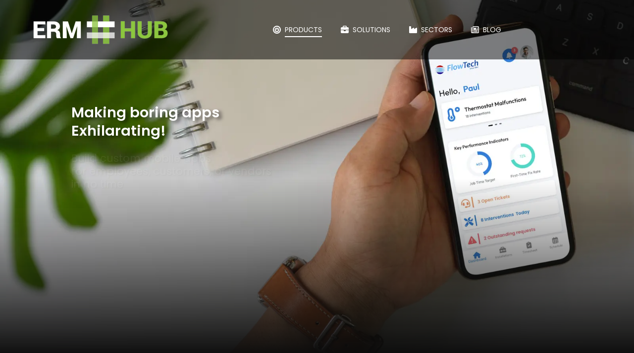

--- FILE ---
content_type: text/html; charset=UTF-8
request_url: https://ermhub.com/kit-dapplications-mobiles-erm-creer-des-applications-personnalisees-pour-votre-entreprise/
body_size: 29147
content:
<!DOCTYPE html>
<!--[if !(IE 6) | !(IE 7) | !(IE 8)  ]><!-->
<html lang="fr-FR" class="no-js">
<!--<![endif]-->
<head>
	<meta charset="UTF-8" />
				<meta name="viewport" content="width=device-width, initial-scale=1, maximum-scale=1, user-scalable=0"/>
				<link rel="profile" href="https://gmpg.org/xfn/11" />
	<title>Kit d’applications mobiles ERM - Créer des applications personnalisées pour votre entreprise</title>
<link rel="alternate" hreflang="en" href="https://ermhub.com/en/erm-mobile-app-kit/" />
<link rel="alternate" hreflang="fr" href="https://ermhub.com/kit-dapplications-mobiles-erm-creer-des-applications-personnalisees-pour-votre-entreprise/" />
<link rel="alternate" hreflang="x-default" href="https://ermhub.com/kit-dapplications-mobiles-erm-creer-des-applications-personnalisees-pour-votre-entreprise/" />

<!-- The SEO Framework : par Sybre Waaijer -->
<meta name="robots" content="max-snippet:-1,max-image-preview:standard,max-video-preview:-1" />
<link rel="canonical" href="https://ermhub.com/kit-dapplications-mobiles-erm-creer-des-applications-personnalisees-pour-votre-entreprise/" />
<meta name="description" content="Créez des applications mobiles personnalisées pour les employés, les clients, les fournisseurs ou les portails internes avec le kit d’applications mobiles ERM. Plus de 50 modules utilisant ERM Hub comme backend." />
<meta property="og:type" content="website" />
<meta property="og:locale" content="fr_FR" />
<meta property="og:site_name" content="ERM Hub" />
<meta property="og:title" content="Kit d’applications mobiles ERM - Créer des applications personnalisées pour votre entreprise" />
<meta property="og:description" content="Créez des applications mobiles personnalisées pour les employés, les clients, les fournisseurs ou les portails internes avec le kit d’applications mobiles ERM. Plus de 50 modules utilisant ERM Hub comme backend." />
<meta property="og:url" content="https://ermhub.com/kit-dapplications-mobiles-erm-creer-des-applications-personnalisees-pour-votre-entreprise/" />
<meta property="og:image" content="https://ermhub.com/wp-content/uploads/2023/02/ERM-MAK-Slider2.jpg" />
<meta property="og:image:width" content="1600" />
<meta property="og:image:height" content="1000" />
<meta property="og:image:alt" content="Presenting the ERM Mobile App Kit" />
<meta name="twitter:card" content="summary_large_image" />
<meta name="twitter:title" content="Kit d’applications mobiles ERM - Créer des applications personnalisées pour votre entreprise" />
<meta name="twitter:description" content="Créez des applications mobiles personnalisées pour les employés, les clients, les fournisseurs ou les portails internes avec le kit d’applications mobiles ERM. Plus de 50 modules utilisant ERM Hub comme backend." />
<meta name="twitter:image" content="https://ermhub.com/wp-content/uploads/2023/02/ERM-MAK-Slider2.jpg" />
<meta name="twitter:image:alt" content="Presenting the ERM Mobile App Kit" />
<script type="application/ld+json">{"@context":"https://schema.org","@graph":[{"@type":"WebSite","@id":"https://ermhub.com/#/schema/WebSite","url":"https://ermhub.com/","name":"ERM Hub","description":"Automatisez vos processus d'entreprise, un par un","inLanguage":"fr-FR","potentialAction":{"@type":"SearchAction","target":{"@type":"EntryPoint","urlTemplate":"https://ermhub.com/search/{search_term_string}/"},"query-input":"required name=search_term_string"},"publisher":{"@type":"Organization","@id":"https://ermhub.com/#/schema/Organization","name":"ERM Hub","url":"https://ermhub.com/","logo":{"@type":"ImageObject","url":"https://ermhub.com/wp-content/uploads/2018/02/ermhub_logo_sd.png","contentUrl":"https://ermhub.com/wp-content/uploads/2018/02/ermhub_logo_sd.png","width":275,"height":61}}},{"@type":"WebPage","@id":"https://ermhub.com/kit-dapplications-mobiles-erm-creer-des-applications-personnalisees-pour-votre-entreprise/","url":"https://ermhub.com/kit-dapplications-mobiles-erm-creer-des-applications-personnalisees-pour-votre-entreprise/","name":"Kit d’applications mobiles ERM - Créer des applications personnalisées pour votre entreprise","description":"Créez des applications mobiles personnalisées pour les employés, les clients, les fournisseurs ou les portails internes avec le kit d’applications mobiles ERM. Plus de 50 modules utilisant ERM Hub comme backend.","inLanguage":"fr-FR","isPartOf":{"@id":"https://ermhub.com/#/schema/WebSite"},"breadcrumb":{"@type":"BreadcrumbList","@id":"https://ermhub.com/#/schema/BreadcrumbList","itemListElement":[{"@type":"ListItem","position":1,"item":"https://ermhub.com/","name":"ERM Hub"},{"@type":"ListItem","position":2,"name":"Kit d’applications mobiles ERM - Créer des applications personnalisées pour votre entreprise"}]},"potentialAction":{"@type":"ReadAction","target":"https://ermhub.com/kit-dapplications-mobiles-erm-creer-des-applications-personnalisees-pour-votre-entreprise/"}}]}</script>
<!-- / The SEO Framework : par Sybre Waaijer | 11.84ms meta | 5.07ms boot -->

<link rel='dns-prefetch' href='//www.googletagmanager.com' />
<link rel='dns-prefetch' href='//fonts.googleapis.com' />
<link rel="alternate" type="application/rss+xml" title="ERM Hub &raquo; Flux" href="https://ermhub.com/feed/" />
<link rel="alternate" title="oEmbed (JSON)" type="application/json+oembed" href="https://ermhub.com/wp-json/oembed/1.0/embed?url=https%3A%2F%2Fermhub.com%2Fkit-dapplications-mobiles-erm-creer-des-applications-personnalisees-pour-votre-entreprise%2F" />
<link rel="alternate" title="oEmbed (XML)" type="text/xml+oembed" href="https://ermhub.com/wp-json/oembed/1.0/embed?url=https%3A%2F%2Fermhub.com%2Fkit-dapplications-mobiles-erm-creer-des-applications-personnalisees-pour-votre-entreprise%2F&#038;format=xml" />
<style id='wp-img-auto-sizes-contain-inline-css'>
img:is([sizes=auto i],[sizes^="auto," i]){contain-intrinsic-size:3000px 1500px}
/*# sourceURL=wp-img-auto-sizes-contain-inline-css */
</style>
<style id='wp-emoji-styles-inline-css'>

	img.wp-smiley, img.emoji {
		display: inline !important;
		border: none !important;
		box-shadow: none !important;
		height: 1em !important;
		width: 1em !important;
		margin: 0 0.07em !important;
		vertical-align: -0.1em !important;
		background: none !important;
		padding: 0 !important;
	}
/*# sourceURL=wp-emoji-styles-inline-css */
</style>
<style id='classic-theme-styles-inline-css'>
/*! This file is auto-generated */
.wp-block-button__link{color:#fff;background-color:#32373c;border-radius:9999px;box-shadow:none;text-decoration:none;padding:calc(.667em + 2px) calc(1.333em + 2px);font-size:1.125em}.wp-block-file__button{background:#32373c;color:#fff;text-decoration:none}
/*# sourceURL=/wp-includes/css/classic-themes.min.css */
</style>
<link rel='stylesheet' id='contact-form-7-css' href='https://ermhub.com/wp-content/plugins/contact-form-7/includes/css/styles.css?ver=6.1.4' media='all' />
<link rel='stylesheet' id='wpml-legacy-horizontal-list-0-css' href='https://ermhub.com/wp-content/plugins/sitepress-multilingual-cms/templates/language-switchers/legacy-list-horizontal/style.min.css?ver=1' media='all' />
<link rel='stylesheet' id='cms-navigation-style-base-css' href='https://ermhub.com/wp-content/plugins/wpml-cms-nav/res/css/cms-navigation-base.css?ver=1.5.5' media='screen' />
<link rel='stylesheet' id='cms-navigation-style-css' href='https://ermhub.com/wp-content/plugins/wpml-cms-nav/res/css/cms-navigation.css?ver=1.5.5' media='screen' />
<link rel='stylesheet' id='the7-font-css' href='https://ermhub.com/wp-content/themes/dt-the7/fonts/icomoon-the7-font/icomoon-the7-font.min.css?ver=14.2.0' media='all' />
<link rel='stylesheet' id='the7-awesome-fonts-css' href='https://ermhub.com/wp-content/themes/dt-the7/fonts/FontAwesome/css/all.min.css?ver=14.2.0' media='all' />
<link rel='stylesheet' id='the7-awesome-fonts-back-css' href='https://ermhub.com/wp-content/themes/dt-the7/fonts/FontAwesome/back-compat.min.css?ver=14.2.0' media='all' />
<link rel='stylesheet' id='dt-web-fonts-css' href='https://fonts.googleapis.com/css?family=Roboto:400,600,700%7COpen+Sans:400,600,700%7CRoboto+Condensed:400,600,700%7CPoppins:400,600,700' media='all' />
<link rel='stylesheet' id='dt-main-css' href='https://ermhub.com/wp-content/themes/dt-the7/css/main.min.css?ver=14.2.0' media='all' />
<style id='dt-main-inline-css'>
body #load {
  display: block;
  height: 100%;
  overflow: hidden;
  position: fixed;
  width: 100%;
  z-index: 9901;
  opacity: 1;
  visibility: visible;
  transition: all .35s ease-out;
}
.load-wrap {
  width: 100%;
  height: 100%;
  background-position: center center;
  background-repeat: no-repeat;
  text-align: center;
  display: -ms-flexbox;
  display: -ms-flex;
  display: flex;
  -ms-align-items: center;
  -ms-flex-align: center;
  align-items: center;
  -ms-flex-flow: column wrap;
  flex-flow: column wrap;
  -ms-flex-pack: center;
  -ms-justify-content: center;
  justify-content: center;
}
.load-wrap > svg {
  position: absolute;
  top: 50%;
  left: 50%;
  transform: translate(-50%,-50%);
}
#load {
  background: var(--the7-elementor-beautiful-loading-bg,#1e73be);
  --the7-beautiful-spinner-color2: var(--the7-beautiful-spinner-color,#ffffff);
}

/*# sourceURL=dt-main-inline-css */
</style>
<link rel='stylesheet' id='the7-custom-scrollbar-css' href='https://ermhub.com/wp-content/themes/dt-the7/lib/custom-scrollbar/custom-scrollbar.min.css?ver=14.2.0' media='all' />
<link rel='stylesheet' id='the7-core-css' href='https://ermhub.com/wp-content/plugins/dt-the7-core/assets/css/post-type.min.css?ver=2.7.12' media='all' />
<link rel='stylesheet' id='the7-css-vars-css' href='https://ermhub.com/wp-content/uploads/the7-css/css-vars.css?ver=a7bd051ae973' media='all' />
<link rel='stylesheet' id='dt-custom-css' href='https://ermhub.com/wp-content/uploads/the7-css/custom.css?ver=a7bd051ae973' media='all' />
<link rel='stylesheet' id='dt-media-css' href='https://ermhub.com/wp-content/uploads/the7-css/media.css?ver=a7bd051ae973' media='all' />
<link rel='stylesheet' id='the7-mega-menu-css' href='https://ermhub.com/wp-content/uploads/the7-css/mega-menu.css?ver=a7bd051ae973' media='all' />
<link rel='stylesheet' id='the7-elements-albums-portfolio-css' href='https://ermhub.com/wp-content/uploads/the7-css/the7-elements-albums-portfolio.css?ver=a7bd051ae973' media='all' />
<link rel='stylesheet' id='the7-elements-css' href='https://ermhub.com/wp-content/uploads/the7-css/post-type-dynamic.css?ver=a7bd051ae973' media='all' />
<link rel='stylesheet' id='elementor-frontend-css' href='https://ermhub.com/wp-content/plugins/elementor/assets/css/frontend.min.css?ver=3.34.2' media='all' />
<link rel='stylesheet' id='elementor-post-4217-css' href='https://ermhub.com/wp-content/uploads/elementor/css/post-4217.css?ver=1769390462' media='all' />
<link rel='stylesheet' id='e-animation-fadeIn-css' href='https://ermhub.com/wp-content/plugins/elementor/assets/lib/animations/styles/fadeIn.min.css?ver=3.34.2' media='all' />
<link rel='stylesheet' id='widget-heading-css' href='https://ermhub.com/wp-content/plugins/elementor/assets/css/widget-heading.min.css?ver=3.34.2' media='all' />
<link rel='stylesheet' id='e-animation-fadeInUp-css' href='https://ermhub.com/wp-content/plugins/elementor/assets/lib/animations/styles/fadeInUp.min.css?ver=3.34.2' media='all' />
<link rel='stylesheet' id='e-animation-pop-css' href='https://ermhub.com/wp-content/plugins/elementor/assets/lib/animations/styles/e-animation-pop.min.css?ver=3.34.2' media='all' />
<link rel='stylesheet' id='widget-image-css' href='https://ermhub.com/wp-content/plugins/elementor/assets/css/widget-image.min.css?ver=3.34.2' media='all' />
<link rel='stylesheet' id='e-shapes-css' href='https://ermhub.com/wp-content/plugins/elementor/assets/css/conditionals/shapes.min.css?ver=3.34.2' media='all' />
<link rel='stylesheet' id='e-animation-grow-css' href='https://ermhub.com/wp-content/plugins/elementor/assets/lib/animations/styles/e-animation-grow.min.css?ver=3.34.2' media='all' />
<link rel='stylesheet' id='e-animation-fadeInRight-css' href='https://ermhub.com/wp-content/plugins/elementor/assets/lib/animations/styles/fadeInRight.min.css?ver=3.34.2' media='all' />
<link rel='stylesheet' id='widget-image-box-css' href='https://ermhub.com/wp-content/plugins/elementor/assets/css/widget-image-box.min.css?ver=3.34.2' media='all' />
<link rel='stylesheet' id='the7-icon-widget-css' href='https://ermhub.com/wp-content/themes/dt-the7/css/compatibility/elementor/the7-icon-widget.min.css?ver=14.2.0' media='all' />
<link rel='stylesheet' id='widget-icon-box-css' href='https://ermhub.com/wp-content/plugins/elementor/assets/css/widget-icon-box.min.css?ver=3.34.2' media='all' />
<link rel='stylesheet' id='e-animation-bounceIn-css' href='https://ermhub.com/wp-content/plugins/elementor/assets/lib/animations/styles/bounceIn.min.css?ver=3.34.2' media='all' />
<link rel='stylesheet' id='widget-spacer-css' href='https://ermhub.com/wp-content/plugins/elementor/assets/css/widget-spacer.min.css?ver=3.34.2' media='all' />
<link rel='stylesheet' id='elementor-post-77801-css' href='https://ermhub.com/wp-content/uploads/elementor/css/post-77801.css?ver=1769442323' media='all' />
<link rel='stylesheet' id='style-css' href='https://ermhub.com/wp-content/themes/dt-the7/style.css?ver=14.2.0' media='all' />
<link rel='stylesheet' id='the7-elementor-global-css' href='https://ermhub.com/wp-content/themes/dt-the7/css/compatibility/elementor/elementor-global.min.css?ver=14.2.0' media='all' />
<script src="https://ermhub.com/wp-includes/js/jquery/jquery.min.js?ver=3.7.1" id="jquery-core-js"></script>
<script src="https://ermhub.com/wp-includes/js/jquery/jquery-migrate.min.js?ver=3.4.1" id="jquery-migrate-js"></script>
<script id="wpml-cookie-js-extra">
var wpml_cookies = {"wp-wpml_current_language":{"value":"fr","expires":1,"path":"/"}};
var wpml_cookies = {"wp-wpml_current_language":{"value":"fr","expires":1,"path":"/"}};
//# sourceURL=wpml-cookie-js-extra
</script>
<script src="https://ermhub.com/wp-content/plugins/sitepress-multilingual-cms/res/js/cookies/language-cookie.js?ver=4.6.15" id="wpml-cookie-js" defer data-wp-strategy="defer"></script>
<script id="wpml-browser-redirect-js-extra">
var wpml_browser_redirect_params = {"pageLanguage":"fr","languageUrls":{"en_us":"https://ermhub.com/en/erm-mobile-app-kit/","en":"https://ermhub.com/en/erm-mobile-app-kit/","us":"https://ermhub.com/en/erm-mobile-app-kit/","fr_fr":"https://ermhub.com/kit-dapplications-mobiles-erm-creer-des-applications-personnalisees-pour-votre-entreprise/","fr":"https://ermhub.com/kit-dapplications-mobiles-erm-creer-des-applications-personnalisees-pour-votre-entreprise/"},"cookie":{"name":"_icl_visitor_lang_js","domain":"ermhub.com","path":"/","expiration":24}};
//# sourceURL=wpml-browser-redirect-js-extra
</script>
<script src="https://ermhub.com/wp-content/plugins/sitepress-multilingual-cms/dist/js/browser-redirect/app.js?ver=4.6.15" id="wpml-browser-redirect-js"></script>
<script id="dt-above-fold-js-extra">
var dtLocal = {"themeUrl":"https://ermhub.com/wp-content/themes/dt-the7","passText":"Pour voir ce contenu, entrer le mots de passe:","moreButtonText":{"loading":"Chargement ...","loadMore":"Charger la suite"},"postID":"77801","ajaxurl":"https://ermhub.com/wp-admin/admin-ajax.php","REST":{"baseUrl":"https://ermhub.com/wp-json/the7/v1","endpoints":{"sendMail":"/send-mail"}},"contactMessages":{"required":"One or more fields have an error. Please check and try again.","terms":"Veuillez accepter la politique de confidentialit\u00e9.","fillTheCaptchaError":"Veuillez remplir le captcha."},"captchaSiteKey":"","ajaxNonce":"33386e5633","pageData":{"type":"page","template":"page","layout":null},"themeSettings":{"smoothScroll":"off","lazyLoading":false,"desktopHeader":{"height":120},"ToggleCaptionEnabled":"disabled","ToggleCaption":"Navigation","floatingHeader":{"showAfter":150,"showMenu":true,"height":60,"logo":{"showLogo":true,"html":"\u003Cimg class=\" preload-me\" src=\"https://ermhub.com/wp-content/uploads/2018/02/ermhub_logo_39.png\" srcset=\"https://ermhub.com/wp-content/uploads/2018/02/ermhub_logo_39.png 176w, https://ermhub.com/wp-content/uploads/2018/02/ermhub_logo_78.png 351w\" width=\"176\" height=\"39\"   sizes=\"176px\" alt=\"ERM Hub\" /\u003E","url":"https://ermhub.com/"}},"topLine":{"floatingTopLine":{"logo":{"showLogo":false,"html":""}}},"mobileHeader":{"firstSwitchPoint":900,"secondSwitchPoint":400,"firstSwitchPointHeight":60,"secondSwitchPointHeight":60,"mobileToggleCaptionEnabled":"disabled","mobileToggleCaption":"Menu"},"stickyMobileHeaderFirstSwitch":{"logo":{"html":"\u003Cimg class=\" preload-me\" src=\"https://ermhub.com/wp-content/uploads/2018/02/ermhub_logo_39.png\" srcset=\"https://ermhub.com/wp-content/uploads/2018/02/ermhub_logo_39.png 176w, https://ermhub.com/wp-content/uploads/2018/02/ermhub_logo_78.png 351w\" width=\"176\" height=\"39\"   sizes=\"176px\" alt=\"ERM Hub\" /\u003E"}},"stickyMobileHeaderSecondSwitch":{"logo":{"html":"\u003Cimg class=\" preload-me\" src=\"https://ermhub.com/wp-content/uploads/2018/02/ermhub_logo_39.png\" srcset=\"https://ermhub.com/wp-content/uploads/2018/02/ermhub_logo_39.png 176w, https://ermhub.com/wp-content/uploads/2018/02/ermhub_logo_78.png 351w\" width=\"176\" height=\"39\"   sizes=\"176px\" alt=\"ERM Hub\" /\u003E"}},"sidebar":{"switchPoint":990},"boxedWidth":"1280px"},"elementor":{"settings":{"container_width":1140}}};
var dtShare = {"shareButtonText":{"facebook":"Partager sur Facebook","twitter":"Share on X","pinterest":"Partager sur Pinterest","linkedin":"Partager sur Linkedin","whatsapp":"Partager sur Whatsapp"},"overlayOpacity":"85"};
//# sourceURL=dt-above-fold-js-extra
</script>
<script src="https://ermhub.com/wp-content/themes/dt-the7/js/above-the-fold.min.js?ver=14.2.0" id="dt-above-fold-js"></script>

<!-- Extrait de code de la balise Google (gtag.js) ajouté par Site Kit -->
<!-- Extrait Google Analytics ajouté par Site Kit -->
<script src="https://www.googletagmanager.com/gtag/js?id=G-8NLXM77CG9" id="google_gtagjs-js" async></script>
<script id="google_gtagjs-js-after">
window.dataLayer = window.dataLayer || [];function gtag(){dataLayer.push(arguments);}
gtag("set","linker",{"domains":["ermhub.com"]});
gtag("js", new Date());
gtag("set", "developer_id.dZTNiMT", true);
gtag("config", "G-8NLXM77CG9");
//# sourceURL=google_gtagjs-js-after
</script>
<link rel="https://api.w.org/" href="https://ermhub.com/wp-json/" /><link rel="alternate" title="JSON" type="application/json" href="https://ermhub.com/wp-json/wp/v2/pages/77801" /><link rel="EditURI" type="application/rsd+xml" title="RSD" href="https://ermhub.com/xmlrpc.php?rsd" />
<meta name="generator" content="Site Kit by Google 1.170.0" /><meta name="generator" content="WPML ver:4.6.15 stt:1,4;" />
<meta property="og:site_name" content="ERM Hub" />
<meta property="og:title" content="Kit d&rsquo;applications mobiles ERM &#8211; Créer des applications personnalisées pour votre entreprise" />
<meta property="og:image" content="https://ermhub.com/wp-content/uploads/2023/02/ERM-MAK-Slider2.jpg" />
<meta property="og:url" content="https://ermhub.com/kit-dapplications-mobiles-erm-creer-des-applications-personnalisees-pour-votre-entreprise/" />
<meta property="og:type" content="article" />
<meta name="generator" content="Elementor 3.34.2; features: e_font_icon_svg; settings: css_print_method-external, google_font-disabled, font_display-swap">
			<style>
				.e-con.e-parent:nth-of-type(n+4):not(.e-lazyloaded):not(.e-no-lazyload),
				.e-con.e-parent:nth-of-type(n+4):not(.e-lazyloaded):not(.e-no-lazyload) * {
					background-image: none !important;
				}
				@media screen and (max-height: 1024px) {
					.e-con.e-parent:nth-of-type(n+3):not(.e-lazyloaded):not(.e-no-lazyload),
					.e-con.e-parent:nth-of-type(n+3):not(.e-lazyloaded):not(.e-no-lazyload) * {
						background-image: none !important;
					}
				}
				@media screen and (max-height: 640px) {
					.e-con.e-parent:nth-of-type(n+2):not(.e-lazyloaded):not(.e-no-lazyload),
					.e-con.e-parent:nth-of-type(n+2):not(.e-lazyloaded):not(.e-no-lazyload) * {
						background-image: none !important;
					}
				}
			</style>
			
<!-- Extrait Google Tag Manager ajouté par Site Kit -->
<script>
			( function( w, d, s, l, i ) {
				w[l] = w[l] || [];
				w[l].push( {'gtm.start': new Date().getTime(), event: 'gtm.js'} );
				var f = d.getElementsByTagName( s )[0],
					j = d.createElement( s ), dl = l != 'dataLayer' ? '&l=' + l : '';
				j.async = true;
				j.src = 'https://www.googletagmanager.com/gtm.js?id=' + i + dl;
				f.parentNode.insertBefore( j, f );
			} )( window, document, 'script', 'dataLayer', 'GTM-5VBZDFT' );
			
</script>

<!-- End Google Tag Manager snippet added by Site Kit -->
<meta name="generator" content="Powered by Slider Revolution 6.7.38 - responsive, Mobile-Friendly Slider Plugin for WordPress with comfortable drag and drop interface." />
<script type="text/javascript" id="the7-loader-script">
document.addEventListener("DOMContentLoaded", function(event) {
	var load = document.getElementById("load");
	if(!load.classList.contains('loader-removed')){
		var removeLoading = setTimeout(function() {
			load.className += " loader-removed";
		}, 300);
	}
});
</script>
		<link rel="icon" href="https://ermhub.com/wp-content/uploads/2018/02/ermhub_fav_16_2.png" type="image/png" sizes="16x16"/><link rel="icon" href="https://ermhub.com/wp-content/uploads/2018/02/ermhub_fav_32_2.png" type="image/png" sizes="32x32"/><link rel="apple-touch-icon" href="https://ermhub.com/wp-content/uploads/2018/02/ermhub_fav_60_2.png"><link rel="apple-touch-icon" sizes="76x76" href="https://ermhub.com/wp-content/uploads/2018/02/ermhub_fav_76_2.png"><link rel="apple-touch-icon" sizes="120x120" href="https://ermhub.com/wp-content/uploads/2018/02/ermhub_fav_120_2.png"><link rel="apple-touch-icon" sizes="152x152" href="https://ermhub.com/wp-content/uploads/2018/02/ermhub_fav_152_2.png"><script>function setREVStartSize(e){
			//window.requestAnimationFrame(function() {
				window.RSIW = window.RSIW===undefined ? window.innerWidth : window.RSIW;
				window.RSIH = window.RSIH===undefined ? window.innerHeight : window.RSIH;
				try {
					var pw = document.getElementById(e.c).parentNode.offsetWidth,
						newh;
					pw = pw===0 || isNaN(pw) || (e.l=="fullwidth" || e.layout=="fullwidth") ? window.RSIW : pw;
					e.tabw = e.tabw===undefined ? 0 : parseInt(e.tabw);
					e.thumbw = e.thumbw===undefined ? 0 : parseInt(e.thumbw);
					e.tabh = e.tabh===undefined ? 0 : parseInt(e.tabh);
					e.thumbh = e.thumbh===undefined ? 0 : parseInt(e.thumbh);
					e.tabhide = e.tabhide===undefined ? 0 : parseInt(e.tabhide);
					e.thumbhide = e.thumbhide===undefined ? 0 : parseInt(e.thumbhide);
					e.mh = e.mh===undefined || e.mh=="" || e.mh==="auto" ? 0 : parseInt(e.mh,0);
					if(e.layout==="fullscreen" || e.l==="fullscreen")
						newh = Math.max(e.mh,window.RSIH);
					else{
						e.gw = Array.isArray(e.gw) ? e.gw : [e.gw];
						for (var i in e.rl) if (e.gw[i]===undefined || e.gw[i]===0) e.gw[i] = e.gw[i-1];
						e.gh = e.el===undefined || e.el==="" || (Array.isArray(e.el) && e.el.length==0)? e.gh : e.el;
						e.gh = Array.isArray(e.gh) ? e.gh : [e.gh];
						for (var i in e.rl) if (e.gh[i]===undefined || e.gh[i]===0) e.gh[i] = e.gh[i-1];
											
						var nl = new Array(e.rl.length),
							ix = 0,
							sl;
						e.tabw = e.tabhide>=pw ? 0 : e.tabw;
						e.thumbw = e.thumbhide>=pw ? 0 : e.thumbw;
						e.tabh = e.tabhide>=pw ? 0 : e.tabh;
						e.thumbh = e.thumbhide>=pw ? 0 : e.thumbh;
						for (var i in e.rl) nl[i] = e.rl[i]<window.RSIW ? 0 : e.rl[i];
						sl = nl[0];
						for (var i in nl) if (sl>nl[i] && nl[i]>0) { sl = nl[i]; ix=i;}
						var m = pw>(e.gw[ix]+e.tabw+e.thumbw) ? 1 : (pw-(e.tabw+e.thumbw)) / (e.gw[ix]);
						newh =  (e.gh[ix] * m) + (e.tabh + e.thumbh);
					}
					var el = document.getElementById(e.c);
					if (el!==null && el) el.style.height = newh+"px";
					el = document.getElementById(e.c+"_wrapper");
					if (el!==null && el) {
						el.style.height = newh+"px";
						el.style.display = "block";
					}
				} catch(e){
					console.log("Failure at Presize of Slider:" + e)
				}
			//});
		  };</script>
<!-- ChatBot Code -->
<script type="module">
  import Typebot from 'https://cdn.jsdelivr.net/npm/@typebot.io/js@0.0.34/dist/web.js'

  const isEnglish = window.location.href.includes('/en/');
  const typebotConfig = {
    typebot: isEnglish ? "en-cta-bookmeeting" : "fr-cta-bookmeeting",
    apiHost: "https://aibot.ermhub.com",
  };

  Typebot.initPopup(typebotConfig);
</script>
<script type="text/javascript">	
document.addEventListener("DOMContentLoaded", function(event) {    
jQuery('#ctabtn').click(function(){
      Typebot.open();
      });
	jQuery('.elementor-price-table__button').click(function(){
      Typebot.open();
      });
});
	</script>

<!-- ChatBot Code -->

<!-- Matomo -->
<script>
  var _paq = window._paq = window._paq || [];
  /* tracker methods like "setCustomDimension" should be called before "trackPageView" */
  _paq.push(['trackPageView']);
  _paq.push(['enableLinkTracking']);
  (function() {
    var u="https://matomo.ermhub.com/";
    _paq.push(['setTrackerUrl', u+'matomo.php']);
    _paq.push(['setSiteId', '2']);
    var d=document, g=d.createElement('script'), s=d.getElementsByTagName('script')[0];
    g.async=true; g.src=u+'matomo.js'; s.parentNode.insertBefore(g,s);
  })();
</script>
<!-- End Matomo Code --><style id='the7-custom-inline-css' type='text/css'>
#main {
padding: 0px !important;
}
.article-top-bar {
margin: 20px 0px !important
}
.c2abtn {
border-radius: 4px;
background: #e67e22;
color: #fff;
padding: 0px 14px;
margin: 10px 0px !important;
}
.c2abtn a {
color:#ffffff !important;
}
.c2abtn:hover{
background:#d35400;
}
.icoAdvantage{
top: 80px;
display: block;
position: relative;
float: left;
}
.icoAdvantage img{
width:64px;
height: 64px;
}
.txtAdvantage{
position: relative;
margin-left: 89px;
display: inline-block;
float: right;
}

.iconSectors{
float: left; 
padding: 0px 16px 16px 0px;
}
.sub-nav > ul{
border-radius: 4px;
}
.sub-nav {
padding-top: 4px;
}
.wpb_accordion_section > h3 > a > span{
color: #2980b9 !important;
}

.signupbox label{
padding: 5px;
color:#ffffff;
width: 124px;
float: left;
}
.trial-box-right input:focus {
color: #111 !important;
}
.trial-box-right input {
color: #444 !important;
padding: 0px 5px;
margin: 0;
padding: 3px;
width: 200px;
background: #ffffff;
background: -moz-linear-gradient(top, #ffffff 0%, #f4f4f4 100%);
background: -webkit-gradient(linear, left top, left bottom, color-stop(0%, #ffffff), color-stop(100%, #f4f4f4));
background: -webkit-linear-gradient(top, #ffffff 0%, #f4f4f4 100%);
background: -o-linear-gradient(top, #ffffff 0%, #f4f4f4 100%);
background: -ms-linear-gradient(top, #ffffff 0%, #f4f4f4 100%);
filter: progid:DXImageTransform.Microsoft.gradient( startColorstr='#ffffff', endColorstr='#f4f4f4', GradientType=0 );
background: linear-gradient(top, #ffffff 0%, #f4f4f4 100%);
-webkit-transition: all .3s ease;
-moz-transition: all .3s ease;
-o-transition: all .3s ease;
transition: all .3s ease;
outline: 0 none !important;
border: 1px solid #3185A7;
border-radius: 3px 3px 3px 3px;
}
.trial-box-right p {
margin-bottom:2px;
}
.trial-box-right h3 {
color:#ffffff;
text-align:center;
}
.trial-box-right h5 {
color:#ffffff;
border-bottom:1px solid #ffffff;
}
.trial-box-right{
padding: 20px;
background: #2980b9;
border-radius:8px;
}
.trial-box-right > p {
    display: inline-block;
    color: #ffffff;
}

.signupbox{
padding:16px;
}

.buttonSignup {
background: #e67e22;
}
.trial-btn {
text-align:center;
}


#signupmessage, #termsmessage, #firstnamemessage, #lastnamemessage, #jobtitlemessage, #emailmessage, #confemailmessage, #companymessage, #phonemessage, #citymessage, #countrymessage {
font-size: 13px;
margin: 4px 0;
width: 80%;
}

.info {
	color: #00529B;
	background-color: #BDE5F8;
	background-image: url('../wp-includes/images/icon-info.png');
}
.success {
	color: #4F8A10;
	background-color: #DFF2BF;
	background-image: url('../wp-includes/images/icon-tick.png');
}
.warning {
	color: #9F6000;
	background-color: #FEEFB3;
	background-image: url('../wp-includes/images/icon-warning.png');
}
.error {
	color: #D8000C;
	background-color: #FFBABA;
	background-image: url('../wp-includes/images/icon-cross.png');
}
.info, .success, .warning, .error {
background-position: 10px center;
background-repeat: no-repeat;
border: 1px solid;
border-radius: 3px 3px 3px 3px;
padding: 8px 8px 8px 36px;
display: inline-block;
margin: 4px 0;
}

.trial-box-right > h1 {
color:#ffffff;
}
.txtpad10{
padding-left: 32px;
}
article > a {
color: #888888;
}

.sidebar-right{
	margin-top: 50px;
}

#typebot-bubble > iframe {
    box-shadow: rgb(0 0 0 / 50%) 0px 10px 40px !important;
}
#typebot-bubble > button {
	height: 86px !important;
	width: 86px !important;
	bottom: 48px !important;
  right: 48px !important;
}

#typebot-bubble>button>.close-icon {
    stroke: #999 !important;
}
#ctabtn:hover {
	cursor: pointer;
}
.elementor-price-table__button:hover {
	cursor: pointer;
}
</style>
</head>
<body id="the7-body" class="wp-singular page-template-default page page-id-77801 wp-custom-logo wp-embed-responsive wp-theme-dt-the7 the7-core-ver-2.7.12 transparent slideshow-on dt-responsive-on right-mobile-menu-close-icon ouside-menu-close-icon mobile-hamburger-close-bg-enable mobile-hamburger-close-bg-hover-enable  fade-medium-mobile-menu-close-icon fade-medium-menu-close-icon srcset-enabled btn-flat custom-btn-color custom-btn-hover-color shadow-element-decoration phantom-sticky phantom-shadow-decoration phantom-custom-logo-on top-header first-switch-logo-left first-switch-menu-right second-switch-logo-left second-switch-menu-right right-mobile-menu layzr-loading-on popup-message-style the7-ver-14.2.0 dt-fa-compatibility elementor-default elementor-kit-4217 elementor-page elementor-page-77801">
		<!-- Extrait Google Tag Manager (noscript) ajouté par Site Kit -->
		<noscript>
			<iframe src="https://www.googletagmanager.com/ns.html?id=GTM-5VBZDFT" height="0" width="0" style="display:none;visibility:hidden"></iframe>
		</noscript>
		<!-- End Google Tag Manager (noscript) snippet added by Site Kit -->
		<!-- The7 14.2.0 -->
<div id="load" class="ring-loader">
	<div class="load-wrap">
<style type="text/css">
    .the7-spinner {
        width: 72px;
        height: 72px;
        position: relative;
    }
    .the7-spinner > div {
        border-radius: 50%;
        width: 9px;
        left: 0;
        box-sizing: border-box;
        display: block;
        position: absolute;
        border: 9px solid #fff;
        width: 72px;
        height: 72px;
    }
    .the7-spinner-ring-bg{
        opacity: 0.25;
    }
    div.the7-spinner-ring {
        animation: spinner-animation 0.8s cubic-bezier(1, 1, 1, 1) infinite;
        border-color:var(--the7-beautiful-spinner-color2) transparent transparent transparent;
    }

    @keyframes spinner-animation{
        from{
            transform: rotate(0deg);
        }
        to {
            transform: rotate(360deg);
        }
    }
</style>

<div class="the7-spinner">
    <div class="the7-spinner-ring-bg"></div>
    <div class="the7-spinner-ring"></div>
</div></div>
</div>
<div id="page" >
	<a class="skip-link screen-reader-text" href="#content">Aller au contenu</a>

<div class="masthead inline-header center light-preset-color shadow-decoration shadow-mobile-header-decoration small-mobile-menu-icon dt-parent-menu-clickable show-sub-menu-on-hover show-device-logo show-mobile-logo"  style="background-color: rgba(0,0,0,0.5);">

	<div class="top-bar line-content top-bar-empty top-bar-line-hide">
	<div class="top-bar-bg"  style="background-color: rgba(255,255,255,0.25);"></div>
	<div class="mini-widgets left-widgets"></div><div class="mini-widgets right-widgets"></div></div>

	<header class="header-bar" role="banner">

		<div class="branding">
	<div id="site-title" class="assistive-text">ERM Hub</div>
	<div id="site-description" class="assistive-text">Automatisez vos processus d&#039;entreprise, un par un</div>
	<a class="" href="https://ermhub.com/"><img class=" preload-me" src="https://ermhub.com/wp-content/uploads/2018/02/ermhub_logo_sd.png" srcset="https://ermhub.com/wp-content/uploads/2018/02/ermhub_logo_sd.png 275w, https://ermhub.com/wp-content/uploads/2018/02/ermhub_logo_hd.png 549w" width="275" height="61"   sizes="275px" alt="ERM Hub" /><img class="mobile-logo preload-me" src="https://ermhub.com/wp-content/uploads/2018/02/ermhub_logo_39.png" srcset="https://ermhub.com/wp-content/uploads/2018/02/ermhub_logo_39.png 176w, https://ermhub.com/wp-content/uploads/2018/02/ermhub_logo_78.png 351w" width="176" height="39"   sizes="176px" alt="ERM Hub" /></a></div>

		<ul id="primary-menu" class="main-nav underline-decoration downwards-line outside-item-remove-margin"><li class="menu-item menu-item-type-custom menu-item-object-custom current-menu-ancestor current-menu-parent menu-item-has-children menu-item-77837 first has-children depth-0"><a href='#' class=' mega-menu-img mega-menu-img-left' data-level='1' aria-haspopup='true' aria-expanded='false'><i class="fa-fw fas fa-bullseye"  ></i><span class="menu-item-text"><span class="menu-text">Produits</span></span></a><ul class="sub-nav hover-style-bg level-arrows-on" role="group"><li class="menu-item menu-item-type-post_type menu-item-object-page menu-item-77841 first depth-1"><a href='https://ermhub.com/erm-hub/' data-level='2'><span class="menu-item-text"><span class="menu-text">ERM Hub</span></span></a></li> <li class="menu-item menu-item-type-post_type menu-item-object-page menu-item-77840 depth-1"><a href='https://ermhub.com/erm-business-intelligence-outils-puissants-danalyse-des-donnees/' data-level='2'><span class="menu-item-text"><span class="menu-text">ERM Business Intelligence</span></span></a></li> <li class="menu-item menu-item-type-post_type menu-item-object-page menu-item-77843 depth-1"><a href='https://ermhub.com/portail-client-erm-gestion-et-support-client-en-libre-service/' data-level='2'><span class="menu-item-text"><span class="menu-text">Portail client ERM</span></span></a></li> <li class="menu-item menu-item-type-post_type menu-item-object-page menu-item-77844 depth-1"><a href='https://ermhub.com/portail-des-employes-erm-gestion-rh-en-libre-service/' data-level='2'><span class="menu-item-text"><span class="menu-text">Portail des employés ERM</span></span></a></li> <li class="menu-item menu-item-type-post_type menu-item-object-page current-menu-item page_item page-item-77801 current_page_item menu-item-77842 act depth-1"><a href='https://ermhub.com/kit-dapplications-mobiles-erm-creer-des-applications-personnalisees-pour-votre-entreprise/' data-level='2'><span class="menu-item-text"><span class="menu-text">Kit d’applications mobiles ERM</span></span></a></li> </ul></li> <li class="menu-item menu-item-type-custom menu-item-object-custom menu-item-has-children menu-item-77838 has-children depth-0"><a href='#' class=' mega-menu-img mega-menu-img-left' data-level='1' aria-haspopup='true' aria-expanded='false'><i class="fa-fw fas fa-briefcase"  ></i><span class="menu-item-text"><span class="menu-text">Solutions</span></span></a><ul class="sub-nav hover-style-bg level-arrows-on" role="group"><li class="menu-item menu-item-type-post_type menu-item-object-page menu-item-77845 first depth-1"><a href='https://ermhub.com/crm-omnicanal-solutions-erm-hub/' data-level='2'><span class="menu-item-text"><span class="menu-text">CRM Omnicanal</span></span></a></li> <li class="menu-item menu-item-type-post_type menu-item-object-page menu-item-77849 depth-1"><a href='https://ermhub.com/gestion-des-relations-avec-les-prescripteurs-erm-hub-solutions/' data-level='2'><span class="menu-item-text"><span class="menu-text">Gestion des relations avec les prescripteurs</span></span></a></li> <li class="menu-item menu-item-type-post_type menu-item-object-page menu-item-78146 depth-1"><a href='https://ermhub.com/gestion-commerciale-erm-hub-solutions/' data-level='2'><span class="menu-item-text"><span class="menu-text">Gestion commerciale</span></span></a></li> <li class="menu-item menu-item-type-post_type menu-item-object-page menu-item-77850 depth-1"><a href='https://ermhub.com/back-office-et-administration-des-ventes-solutions-erm-hub/' data-level='2'><span class="menu-item-text"><span class="menu-text">Back Office et Administration des ventes</span></span></a></li> <li class="menu-item menu-item-type-post_type menu-item-object-page menu-item-77852 depth-1"><a href='https://ermhub.com/gestion-des-relations-avec-les-fournisseurs-et-achats-solutions-erm-hub/' data-level='2'><span class="menu-item-text"><span class="menu-text">Gestion des relations avec les fournisseurs et achats</span></span></a></li> <li class="menu-item menu-item-type-post_type menu-item-object-page menu-item-77848 depth-1"><a href='https://ermhub.com/gestion-des-stocks-et-entreposage-solutions-erm-hub/' data-level='2'><span class="menu-item-text"><span class="menu-text">Gestion des stocks et entreposage</span></span></a></li> <li class="menu-item menu-item-type-post_type menu-item-object-page menu-item-77847 depth-1"><a href='https://ermhub.com/portail-libre-service-pour-les-clients-solutions-erm-hub/' data-level='2'><span class="menu-item-text"><span class="menu-text">Portail libre-service pour les clients</span></span></a></li> <li class="menu-item menu-item-type-post_type menu-item-object-page menu-item-77846 depth-1"><a href='https://ermhub.com/portail-libre-service-pour-les-employes-solutions-erm-hub/' data-level='2'><span class="menu-item-text"><span class="menu-text">Portail libre-service pour les employés</span></span></a></li> </ul></li> <li class="menu-item menu-item-type-custom menu-item-object-custom menu-item-has-children menu-item-77839 has-children depth-0"><a href='#' class=' mega-menu-img mega-menu-img-left' data-level='1' aria-haspopup='true' aria-expanded='false'><i class="fa-fw fas fa-industry"  ></i><span class="menu-item-text"><span class="menu-text">Secteurs</span></span></a><ul class="sub-nav hover-style-bg level-arrows-on" role="group"><li class="menu-item menu-item-type-post_type menu-item-object-page menu-item-77853 first depth-1"><a href='https://ermhub.com/entreprises-de-services-solutions-erm-hub/' data-level='2'><span class="menu-item-text"><span class="menu-text">Entreprises de services</span></span></a></li> <li class="menu-item menu-item-type-post_type menu-item-object-page menu-item-77856 depth-1"><a href='https://ermhub.com/industrie-et-production-solutions-erm-hub/' data-level='2'><span class="menu-item-text"><span class="menu-text">Industrie et production</span></span></a></li> <li class="menu-item menu-item-type-post_type menu-item-object-page menu-item-77854 depth-1"><a href='https://ermhub.com/commerce-de-gros-distribution-et-negoce-solutions-erm-hub/' data-level='2'><span class="menu-item-text"><span class="menu-text">Commerce de gros, distribution et négoce</span></span></a></li> <li class="menu-item menu-item-type-post_type menu-item-object-page menu-item-77858 depth-1"><a href='https://ermhub.com/retail-e-commerce-solutions-erm-hub/' data-level='2'><span class="menu-item-text"><span class="menu-text">Retail &#038; E-Commerce</span></span></a></li> <li class="menu-item menu-item-type-post_type menu-item-object-page menu-item-77857 depth-1"><a href='https://ermhub.com/promotion-immobiliere-solutions-erm-hub/' data-level='2'><span class="menu-item-text"><span class="menu-text">Promotion immobilière</span></span></a></li> <li class="menu-item menu-item-type-post_type menu-item-object-page menu-item-77855 depth-1"><a href='https://ermhub.com/btp-gestion-de-chantier-solutions-erm-hub/' data-level='2'><span class="menu-item-text"><span class="menu-text">BTP &#038; Gestion de chantier</span></span></a></li> </ul></li> <li class="menu-item menu-item-type-post_type menu-item-object-page menu-item-318 depth-0"><a href='https://ermhub.com/blog/' data-level='1'><i class="fa fa-newspaper-o"></i><span class="menu-item-text"><span class="menu-text">Blog</span></span></a></li> <li class="menu-item menu-item-type-post_type menu-item-object-page menu-item-3115 depth-0"><a href='https://ermhub.com/podcast-moulchkara/' class=' mega-menu-img mega-menu-img-left' data-level='1'><i class="fa-fw Defaults-microphone"  ></i><span class="menu-item-text"><span class="menu-text">Podcast</span></span></a></li> <li class="menu-item menu-item-type-custom menu-item-object-custom menu-item-4381 last depth-0"><a href='tel:0522%20541%20959' class=' mega-menu-img mega-menu-img-left' data-level='1'><i class="fa-fw icomoon-the7-font-the7-phone-05"  ></i><span class="menu-item-text"><span class="menu-text">0522 541 959</span></span></a></li> </ul>
		
	</header>

</div>
<div role="navigation" aria-label="Menu Principal" class="dt-mobile-header mobile-menu-show-divider">
	<div class="dt-close-mobile-menu-icon" aria-label="Close" role="button" tabindex="0"><div class="close-line-wrap"><span class="close-line"></span><span class="close-line"></span><span class="close-line"></span></div></div>	<ul id="mobile-menu" class="mobile-main-nav">
		<li class="menu-item menu-item-type-custom menu-item-object-custom current-menu-ancestor current-menu-parent menu-item-has-children menu-item-77837 first has-children depth-0"><a href='#' class=' mega-menu-img mega-menu-img-left' data-level='1' aria-haspopup='true' aria-expanded='false'><i class="fa-fw fas fa-bullseye"  ></i><span class="menu-item-text"><span class="menu-text">Produits</span></span></a><ul class="sub-nav hover-style-bg level-arrows-on" role="group"><li class="menu-item menu-item-type-post_type menu-item-object-page menu-item-77841 first depth-1"><a href='https://ermhub.com/erm-hub/' data-level='2'><span class="menu-item-text"><span class="menu-text">ERM Hub</span></span></a></li> <li class="menu-item menu-item-type-post_type menu-item-object-page menu-item-77840 depth-1"><a href='https://ermhub.com/erm-business-intelligence-outils-puissants-danalyse-des-donnees/' data-level='2'><span class="menu-item-text"><span class="menu-text">ERM Business Intelligence</span></span></a></li> <li class="menu-item menu-item-type-post_type menu-item-object-page menu-item-77843 depth-1"><a href='https://ermhub.com/portail-client-erm-gestion-et-support-client-en-libre-service/' data-level='2'><span class="menu-item-text"><span class="menu-text">Portail client ERM</span></span></a></li> <li class="menu-item menu-item-type-post_type menu-item-object-page menu-item-77844 depth-1"><a href='https://ermhub.com/portail-des-employes-erm-gestion-rh-en-libre-service/' data-level='2'><span class="menu-item-text"><span class="menu-text">Portail des employés ERM</span></span></a></li> <li class="menu-item menu-item-type-post_type menu-item-object-page current-menu-item page_item page-item-77801 current_page_item menu-item-77842 act depth-1"><a href='https://ermhub.com/kit-dapplications-mobiles-erm-creer-des-applications-personnalisees-pour-votre-entreprise/' data-level='2'><span class="menu-item-text"><span class="menu-text">Kit d’applications mobiles ERM</span></span></a></li> </ul></li> <li class="menu-item menu-item-type-custom menu-item-object-custom menu-item-has-children menu-item-77838 has-children depth-0"><a href='#' class=' mega-menu-img mega-menu-img-left' data-level='1' aria-haspopup='true' aria-expanded='false'><i class="fa-fw fas fa-briefcase"  ></i><span class="menu-item-text"><span class="menu-text">Solutions</span></span></a><ul class="sub-nav hover-style-bg level-arrows-on" role="group"><li class="menu-item menu-item-type-post_type menu-item-object-page menu-item-77845 first depth-1"><a href='https://ermhub.com/crm-omnicanal-solutions-erm-hub/' data-level='2'><span class="menu-item-text"><span class="menu-text">CRM Omnicanal</span></span></a></li> <li class="menu-item menu-item-type-post_type menu-item-object-page menu-item-77849 depth-1"><a href='https://ermhub.com/gestion-des-relations-avec-les-prescripteurs-erm-hub-solutions/' data-level='2'><span class="menu-item-text"><span class="menu-text">Gestion des relations avec les prescripteurs</span></span></a></li> <li class="menu-item menu-item-type-post_type menu-item-object-page menu-item-78146 depth-1"><a href='https://ermhub.com/gestion-commerciale-erm-hub-solutions/' data-level='2'><span class="menu-item-text"><span class="menu-text">Gestion commerciale</span></span></a></li> <li class="menu-item menu-item-type-post_type menu-item-object-page menu-item-77850 depth-1"><a href='https://ermhub.com/back-office-et-administration-des-ventes-solutions-erm-hub/' data-level='2'><span class="menu-item-text"><span class="menu-text">Back Office et Administration des ventes</span></span></a></li> <li class="menu-item menu-item-type-post_type menu-item-object-page menu-item-77852 depth-1"><a href='https://ermhub.com/gestion-des-relations-avec-les-fournisseurs-et-achats-solutions-erm-hub/' data-level='2'><span class="menu-item-text"><span class="menu-text">Gestion des relations avec les fournisseurs et achats</span></span></a></li> <li class="menu-item menu-item-type-post_type menu-item-object-page menu-item-77848 depth-1"><a href='https://ermhub.com/gestion-des-stocks-et-entreposage-solutions-erm-hub/' data-level='2'><span class="menu-item-text"><span class="menu-text">Gestion des stocks et entreposage</span></span></a></li> <li class="menu-item menu-item-type-post_type menu-item-object-page menu-item-77847 depth-1"><a href='https://ermhub.com/portail-libre-service-pour-les-clients-solutions-erm-hub/' data-level='2'><span class="menu-item-text"><span class="menu-text">Portail libre-service pour les clients</span></span></a></li> <li class="menu-item menu-item-type-post_type menu-item-object-page menu-item-77846 depth-1"><a href='https://ermhub.com/portail-libre-service-pour-les-employes-solutions-erm-hub/' data-level='2'><span class="menu-item-text"><span class="menu-text">Portail libre-service pour les employés</span></span></a></li> </ul></li> <li class="menu-item menu-item-type-custom menu-item-object-custom menu-item-has-children menu-item-77839 has-children depth-0"><a href='#' class=' mega-menu-img mega-menu-img-left' data-level='1' aria-haspopup='true' aria-expanded='false'><i class="fa-fw fas fa-industry"  ></i><span class="menu-item-text"><span class="menu-text">Secteurs</span></span></a><ul class="sub-nav hover-style-bg level-arrows-on" role="group"><li class="menu-item menu-item-type-post_type menu-item-object-page menu-item-77853 first depth-1"><a href='https://ermhub.com/entreprises-de-services-solutions-erm-hub/' data-level='2'><span class="menu-item-text"><span class="menu-text">Entreprises de services</span></span></a></li> <li class="menu-item menu-item-type-post_type menu-item-object-page menu-item-77856 depth-1"><a href='https://ermhub.com/industrie-et-production-solutions-erm-hub/' data-level='2'><span class="menu-item-text"><span class="menu-text">Industrie et production</span></span></a></li> <li class="menu-item menu-item-type-post_type menu-item-object-page menu-item-77854 depth-1"><a href='https://ermhub.com/commerce-de-gros-distribution-et-negoce-solutions-erm-hub/' data-level='2'><span class="menu-item-text"><span class="menu-text">Commerce de gros, distribution et négoce</span></span></a></li> <li class="menu-item menu-item-type-post_type menu-item-object-page menu-item-77858 depth-1"><a href='https://ermhub.com/retail-e-commerce-solutions-erm-hub/' data-level='2'><span class="menu-item-text"><span class="menu-text">Retail &#038; E-Commerce</span></span></a></li> <li class="menu-item menu-item-type-post_type menu-item-object-page menu-item-77857 depth-1"><a href='https://ermhub.com/promotion-immobiliere-solutions-erm-hub/' data-level='2'><span class="menu-item-text"><span class="menu-text">Promotion immobilière</span></span></a></li> <li class="menu-item menu-item-type-post_type menu-item-object-page menu-item-77855 depth-1"><a href='https://ermhub.com/btp-gestion-de-chantier-solutions-erm-hub/' data-level='2'><span class="menu-item-text"><span class="menu-text">BTP &#038; Gestion de chantier</span></span></a></li> </ul></li> <li class="menu-item menu-item-type-post_type menu-item-object-page menu-item-318 depth-0"><a href='https://ermhub.com/blog/' data-level='1'><i class="fa fa-newspaper-o"></i><span class="menu-item-text"><span class="menu-text">Blog</span></span></a></li> <li class="menu-item menu-item-type-post_type menu-item-object-page menu-item-3115 depth-0"><a href='https://ermhub.com/podcast-moulchkara/' class=' mega-menu-img mega-menu-img-left' data-level='1'><i class="fa-fw Defaults-microphone"  ></i><span class="menu-item-text"><span class="menu-text">Podcast</span></span></a></li> <li class="menu-item menu-item-type-custom menu-item-object-custom menu-item-4381 last depth-0"><a href='tel:0522%20541%20959' class=' mega-menu-img mega-menu-img-left' data-level='1'><i class="fa-fw icomoon-the7-font-the7-phone-05"  ></i><span class="menu-item-text"><span class="menu-text">0522 541 959</span></span></a></li> 	</ul>
	<div class='mobile-mini-widgets-in-menu'></div>
</div>

<div id="main-slideshow">
			<!-- START PRD ERM MOBILE APP KIT REVOLUTION SLIDER 6.7.38 --><p class="rs-p-wp-fix"></p>
			<rs-module-wrap id="rev_slider_20_1_wrapper" data-source="gallery" style="visibility:hidden;background:transparent;padding:0;">
				<rs-module id="rev_slider_20_1" style="" data-version="6.7.38">
					<rs-slides style="overflow: hidden; position: absolute;">
						<rs-slide style="position: absolute;" data-key="rs-54" data-title="Slide" data-in="o:0;" data-out="a:false;">
							<img fetchpriority="high" src="//ermhub.com/wp-content/plugins/revslider/sr6/assets/assets/dummy.png" alt="Presenting the ERM Mobile App Kit" title="Presenting the ERM Mobile App Kit" width="1600" height="1000" class="rev-slidebg tp-rs-img rs-lazyload" data-lazyload="//ermhub.com/wp-content/uploads/2023/02/ERM-MAK-Slider2.jpg" data-no-retina>
<!--
							--><h1
								id="slider-20-slide-54-layer-0" 
								class="rs-layer"
								data-type="text"
								data-tsh="c:rgba(0,0,0,0.5);h:6px,4px,3px,1px;v:4px,3px,2px,1px;b:6px,4px,3px,1px;"
								data-rsp_ch="on"
								data-xy="y:m;yo:-142px,-117px,-88px,-54px;"
								data-text="w:normal;s:36,29,22,13;l:46,37,28,17;fw:600;"
								data-vbility="t,t,f,f"
								data-frame_1="st:500;sp:2000;sR:370;"
								data-frame_999="o:0;st:w;sR:8330;"
								style="z-index:13;font-family:'Poppins';"
							>Transformer des processus ordinaires, <br />
en des applications extraordinaires ! 
							</h1><!--

							--><h2
								id="slider-20-slide-54-layer-1" 
								class="rs-layer"
								data-type="text"
								data-tsh="c:rgba(0,0,0,0.5);h:2px,1px,0px,0px;v:2px,1px,0px,0px;b:3px,2px,1px,0px;"
								data-rsp_ch="on"
								data-xy="y:m;yo:-17px,-14px,-10px,-6px;"
								data-text="w:normal;s:26,21,15,9;l:32,26,19,11;"
								data-vbility="t,t,f,f"
								data-frame_1="st:2000;sp:2000;sR:220;"
								data-frame_999="o:0;st:w;sR:8480;"
								style="z-index:14;font-family:'Poppins';"
							>Créez des applications mobiles personnalisées <br />
pour les employés, les clients ou les fournisseurs<br />
en un rien de temps 
							</h2><!--

							--><rs-layer
								id="slider-20-slide-54-layer-2" 
								class="rev-btn"
								data-type="button"
								data-rsp_ch="on"
								data-xy="y:m;yo:88px,72px,54px,33px;"
								data-text="w:normal;s:20,16,12,7;l:40,33,25,15;fw:500;"
								data-dim="minh:0px,none,none,none;"
								data-vbility="t,t,f,f"
								data-padding="t:6,5,4,2;r:25,21,16,10;b:6,5,4,2;l:25,21,16,10;"
								data-border="bor:32px,32px,32px,32px;"
								data-frame_1="st:3500;sp:2000;"
								data-frame_999="o:0;st:w;sR:8700;"
								data-frame_hover="bgc:#388e3c;bor:25px,25px,25px,25px;bri:120%;"
								style="z-index:15;background-color:#4caf50;font-family:'Poppins';"
							>Planifier une consultation gratuite 
							</rs-layer><!--

							--><rs-layer
								id="slider-20-slide-54-layer-3" 
								class="rev-btn"
								data-type="button"
								data-rsp_ch="on"
								data-xy="x:c;y:m;yo:408px,336px,325px,200px;"
								data-text="w:normal;s:24,19,24,14;l:32,26,19,11;fw:500;"
								data-dim="minh:0px,none,none,none;"
								data-vbility="f,f,t,f"
								data-padding="t:16,13,24,15;r:36,30,24,15;b:16,13,24,15;l:36,30,24,15;"
								data-border="bor:48px,48px,48px,48px;"
								data-frame_1="st:3500;sp:2000;"
								data-frame_999="o:0;st:w;sR:8700;"
								data-frame_hover="bgc:#388e3c;bor:25px,25px,25px,25px;bri:120%;"
								style="z-index:10;background-color:#4caf50;font-family:'Poppins';"
							>Planifier une consultation gratuite 
							</rs-layer><!--

							--><h1
								id="slider-20-slide-54-layer-4" 
								class="rs-layer"
								data-type="text"
								data-tsh="c:rgba(0,0,0,0.7);h:6px,4px,4px,2px;v:4px,3px,3px,1px;b:6px,4px,5px,3px;"
								data-rsp_ch="on"
								data-xy="x:c;y:m;yo:38px,31px,-27px,-16px;"
								data-text="w:normal;s:72,59,44,27;l:92,75,56,34;fw:600;a:center;"
								data-vbility="f,f,t,f"
								data-padding="t:0,0,16,10;r:0,0,16,10;b:0,0,16,10;l:0,0,16,10;"
								data-frame_1="st:500;sp:2000;sR:370;"
								data-frame_999="o:0;st:w;sR:8330;"
								style="z-index:12;font-family:'Poppins';"
							>Transformer des processus<br />
ordinaires,  en des applications<br />
extraordinaires ! 
							</h1><!--

							--><h2
								id="slider-20-slide-54-layer-5" 
								class="rs-layer"
								data-type="text"
								data-tsh="c:rgba(0,0,0,0.8);h:3px,2px,1px,3px;v:3px,2px,1px,3px;b:4px,3px,2px,4px;"
								data-rsp_ch="on"
								data-xy="x:c;y:m;yo:223px,184px,139px,145px;"
								data-text="w:normal;s:56,46,34,28;l:72,59,44,32;a:center;"
								data-vbility="f,f,f,t"
								data-padding="t:0,0,16,10;r:0,0,16,10;b:0,0,16,10;l:0,0,16,10;"
								data-frame_1="st:2000;sp:2000;sR:220;"
								data-frame_999="o:0;st:w;sR:8480;"
								style="z-index:8;font-family:'Poppins';"
							>Créez des applications mobiles<br />
personnalisées  pour les employés, les clients ou les fournisseurs en un rien de temps 
							</h2><!--

							--><h1
								id="slider-20-slide-54-layer-6" 
								class="rs-layer"
								data-type="text"
								data-tsh="c:rgba(0,0,0,0.7);h:6px,4px,3px,4px;v:4px,3px,2px,4px;b:6px,4px,3px,4px;"
								data-rsp_ch="on"
								data-xy="x:c;y:m;yo:38px,31px,23px,-92px;"
								data-text="w:normal;s:72,59,44,48;l:92,75,56,56;fw:600;a:center;"
								data-vbility="f,f,f,t"
								data-padding="t:0,0,16,10;r:0,0,16,10;b:0,0,16,10;l:0,0,16,10;"
								data-frame_1="st:500;sp:2000;sR:370;"
								data-frame_999="o:0;st:w;sR:8330;"
								style="z-index:9;font-family:'Poppins';"
							>Transformer des<br />
processus<br />
ordinaires, en des<br />
applications<br />
extraordinaires ! 
							</h1><!--

							--><h2
								id="slider-20-slide-54-layer-7" 
								class="rs-layer"
								data-type="text"
								data-tsh="c:rgba(0,0,0,0.8);h:3px,2px,3px,1px;v:3px,2px,3px,1px;b:4px,3px,4px,2px;"
								data-rsp_ch="on"
								data-xy="x:c;y:m;yo:223px,184px,179px,110px;"
								data-text="w:normal;s:56,46,34,20;l:72,59,44,27;a:center;"
								data-vbility="f,f,t,f"
								data-padding="t:0,0,16,10;r:0,0,16,10;b:0,0,16,10;l:0,0,16,10;"
								data-frame_1="st:2000;sp:2000;sR:220;"
								data-frame_999="o:0;st:w;sR:8480;"
								style="z-index:11;font-family:'Poppins';"
							>Créez des applications mobiles personnalisées  pour les employés, les clients ou les fournisseurs en un rien de temps 
							</h2><!--

							--><rs-layer
								id="slider-20-slide-54-layer-8" 
								class="rev-btn"
								data-type="button"
								data-rsp_ch="on"
								data-xy="x:c;y:m;yo:408px,336px,255px,267px;"
								data-text="w:normal;s:24,19,14,24;l:32,26,19,11;fw:500;"
								data-dim="minh:0px,none,none,none;"
								data-vbility="f,f,f,t"
								data-padding="t:16,13,10,24;r:36,30,23,24;b:16,13,10,24;l:36,30,23,24;"
								data-border="bor:48px,48px,48px,48px;"
								data-frame_1="st:3500;sp:2000;"
								data-frame_999="o:0;st:w;sR:8700;"
								data-frame_hover="bgc:#388e3c;bor:25px,25px,25px,25px;bri:120%;"
								style="z-index:7;background-color:#4caf50;font-family:'Poppins';"
							>Planifier une consultation gratuite 
							</rs-layer><!--

							--><rs-layer
								id="slider-20-slide-54-layer-10" 
								data-type="shape"
								data-rsp_ch="on"
								data-xy="x:c;y:b;"
								data-text="w:normal;s:20,16,12,7;l:0,20,15,9;"
								data-dim="w:100%;h:100%;"
								data-basealign="slide"
								data-frame_1="st:210;sp:1910;sR:210;"
								data-frame_999="o:0;st:w;sR:6880;"
								style="z-index:6;background:linear-gradient(rgba(12,12,12,0) 0%, rgba(12,12,12,0) 50%, rgba(12,12,12,1) 100%);"
							> 
							</rs-layer><!--
-->					</rs-slide>
					</rs-slides>
				</rs-module>
				<script>
					setREVStartSize({c: 'rev_slider_20_1',rl:[1240,1024,778,480],el:[900,768,960,720],gw:[1240,1024,778,480],gh:[900,768,960,720],type:'hero',justify:'',layout:'fullscreen',offsetContainer:'',offset:'',mh:"0"});if (window.RS_MODULES!==undefined && window.RS_MODULES.modules!==undefined && window.RS_MODULES.modules["revslider201"]!==undefined) {window.RS_MODULES.modules["revslider201"].once = false;window.revapi20 = undefined;if (window.RS_MODULES.checkMinimal!==undefined) window.RS_MODULES.checkMinimal()}
				</script>
			</rs-module-wrap>
			<!-- END REVOLUTION SLIDER -->
</div>

<div id="main" class="sidebar-none sidebar-divider-off">

	
	<div class="main-gradient"></div>
	<div class="wf-wrap">
	<div class="wf-container-main">

	


	<div id="content" class="content" role="main">

				<div data-elementor-type="wp-page" data-elementor-id="77801" class="elementor elementor-77801 elementor-76907" data-elementor-post-type="page">
						<section class="elementor-section elementor-top-section elementor-element elementor-element-124fd929 elementor-section-height-min-height elementor-section-items-stretch elementor-section-content-middle elementor-section-stretched elementor-section-boxed elementor-section-height-default" data-id="124fd929" data-element_type="section" data-settings="{&quot;background_background&quot;:&quot;classic&quot;,&quot;shape_divider_bottom&quot;:&quot;tilt&quot;,&quot;stretch_section&quot;:&quot;section-stretched&quot;}">
					<div class="elementor-shape elementor-shape-bottom" aria-hidden="true" data-negative="false">
			<svg xmlns="http://www.w3.org/2000/svg" viewBox="0 0 1000 100" preserveAspectRatio="none">
	<path class="elementor-shape-fill" d="M0,6V0h1000v100L0,6z"/>
</svg>		</div>
					<div class="elementor-container elementor-column-gap-no">
					<div class="elementor-column elementor-col-50 elementor-top-column elementor-element elementor-element-4960a468" data-id="4960a468" data-element_type="column">
			<div class="elementor-widget-wrap elementor-element-populated">
						<div class="elementor-element elementor-element-79f48763 elementor-invisible elementor-widget elementor-widget-heading" data-id="79f48763" data-element_type="widget" data-settings="{&quot;_animation&quot;:&quot;fadeIn&quot;}" data-widget_type="heading.default">
				<div class="elementor-widget-container">
					<h2 class="elementor-heading-title elementor-size-default">Créez des applications mobiles personnalisées sans vous compliquer la vie</h2>				</div>
				</div>
				<div class="elementor-element elementor-element-17c94e44 elementor-invisible elementor-widget elementor-widget-text-editor" data-id="17c94e44" data-element_type="widget" data-settings="{&quot;_animation&quot;:&quot;fadeInUp&quot;}" data-widget_type="text-editor.default">
				<div class="elementor-widget-container">
									<p>Grâce à des modules et des fonctionnalités de base préétablis, vous pouvez créer une application mobile personnalisée qui répond aux besoins de votre entreprise, sans le temps et les coûts associés au développement traditionnel d&rsquo;une application. Le kit d&rsquo;applications mobiles ERM est conçu pour être convivial et intuitif, rendant la création d&rsquo;applications accessible aux utilisateurs non techniques. Cela signifie que vous pouvez créer facilement une application mobile, même si vous n&rsquo;avez aucune expérience préalable. Avec le kit d&rsquo;application mobile ERM, vous pouvez mettre en place votre application mobile en un rien de temps et vous concentrer sur ce qui compte vraiment : le développement de votre entreprise.</p>
								</div>
				</div>
					</div>
		</div>
				<div class="elementor-column elementor-col-50 elementor-top-column elementor-element elementor-element-4ff93076" data-id="4ff93076" data-element_type="column">
			<div class="elementor-widget-wrap elementor-element-populated">
						<div class="elementor-element elementor-element-452a8f38 elementor-widget elementor-widget-image" data-id="452a8f38" data-element_type="widget" data-widget_type="image.default">
				<div class="elementor-widget-container">
															<img loading="lazy" decoding="async" width="1024" height="1024" src="https://ermhub.com/wp-content/uploads/2023/02/ERM-Mobile-1-1024x1024.jpg" class="elementor-animation-pop attachment-large size-large wp-image-76913" alt="" srcset="https://ermhub.com/wp-content/uploads/2023/02/ERM-Mobile-1.jpg 1024w, https://ermhub.com/wp-content/uploads/2023/02/ERM-Mobile-1-300x300.jpg 300w, https://ermhub.com/wp-content/uploads/2023/02/ERM-Mobile-1-150x150.jpg 150w, https://ermhub.com/wp-content/uploads/2023/02/ERM-Mobile-1-768x768.jpg 768w" sizes="(max-width: 1024px) 100vw, 1024px" />															</div>
				</div>
					</div>
		</div>
					</div>
		</section>
				<section class="elementor-section elementor-top-section elementor-element elementor-element-6fc2a570 elementor-section-content-middle elementor-reverse-tablet elementor-reverse-mobile elementor-section-stretched elementor-section-boxed elementor-section-height-default elementor-section-height-default" data-id="6fc2a570" data-element_type="section" data-settings="{&quot;background_background&quot;:&quot;classic&quot;,&quot;shape_divider_bottom&quot;:&quot;opacity-tilt&quot;,&quot;stretch_section&quot;:&quot;section-stretched&quot;}">
					<div class="elementor-shape elementor-shape-bottom" aria-hidden="true" data-negative="false">
			<svg xmlns="http://www.w3.org/2000/svg" viewBox="0 0 2600 131.1" preserveAspectRatio="none">
	<path class="elementor-shape-fill" d="M0 0L2600 0 2600 69.1 0 0z"/>
	<path class="elementor-shape-fill" style="opacity:0.5" d="M0 0L2600 0 2600 69.1 0 69.1z"/>
	<path class="elementor-shape-fill" style="opacity:0.25" d="M2600 0L0 0 0 130.1 2600 69.1z"/>
</svg>		</div>
					<div class="elementor-container elementor-column-gap-no">
					<div class="elementor-column elementor-col-100 elementor-top-column elementor-element elementor-element-d47cd48" data-id="d47cd48" data-element_type="column">
			<div class="elementor-widget-wrap elementor-element-populated">
						<div class="elementor-element elementor-element-d48bfcc elementor-invisible elementor-widget elementor-widget-heading" data-id="d48bfcc" data-element_type="widget" data-settings="{&quot;_animation&quot;:&quot;fadeIn&quot;}" data-widget_type="heading.default">
				<div class="elementor-widget-container">
					<h3 class="elementor-heading-title elementor-size-default">Créez des applications mobiles qui améliorent vos processus d'entreprise</h3>				</div>
				</div>
				<div class="elementor-element elementor-element-019d5fb elementor-invisible elementor-widget elementor-widget-heading" data-id="019d5fb" data-element_type="widget" data-settings="{&quot;_animation&quot;:&quot;fadeInUp&quot;}" data-widget_type="heading.default">
				<div class="elementor-widget-container">
					<p class="elementor-heading-title elementor-size-default">Le kit d'applications mobiles ERM est conçu pour permettre des livraisons rapides.</p>				</div>
				</div>
				<section class="elementor-section elementor-inner-section elementor-element elementor-element-7ef606f1 elementor-section-full_width elementor-section-height-default elementor-section-height-default" data-id="7ef606f1" data-element_type="section">
						<div class="elementor-container elementor-column-gap-wide">
					<div class="elementor-column elementor-col-33 elementor-inner-column elementor-element elementor-element-2d1c6126" data-id="2d1c6126" data-element_type="column">
			<div class="elementor-widget-wrap elementor-element-populated">
						<div class="elementor-element elementor-element-5f8f86f0 elementor-position-top elementor-invisible elementor-widget elementor-widget-image-box" data-id="5f8f86f0" data-element_type="widget" data-settings="{&quot;_animation&quot;:&quot;fadeInRight&quot;}" data-widget_type="image-box.default">
				<div class="elementor-widget-container">
					<div class="elementor-image-box-wrapper"><figure class="elementor-image-box-img"><a href="#" tabindex="-1"><img loading="lazy" decoding="async" width="500" height="500" src="https://ermhub.com/wp-content/uploads/2023/02/Simplify-and-Automate.png" class="elementor-animation-grow attachment-full size-full wp-image-76896" alt="" srcset="https://ermhub.com/wp-content/uploads/2023/02/Simplify-and-Automate.png 500w, https://ermhub.com/wp-content/uploads/2023/02/Simplify-and-Automate-300x300.png 300w, https://ermhub.com/wp-content/uploads/2023/02/Simplify-and-Automate-150x150.png 150w" sizes="(max-width: 500px) 100vw, 500px" /></a></figure><div class="elementor-image-box-content"><h4 class="elementor-image-box-title"><a href="#">Mettez votre application en service en un rien de temps</a></h4><p class="elementor-image-box-description">Grâce à un cycle de développement et de déploiement court, vous pouvez lancer votre application mobile personnalisée en un clin d'œil.</p></div></div>				</div>
				</div>
					</div>
		</div>
				<div class="elementor-column elementor-col-33 elementor-inner-column elementor-element elementor-element-1536d66b" data-id="1536d66b" data-element_type="column">
			<div class="elementor-widget-wrap elementor-element-populated">
						<div class="elementor-element elementor-element-3436928 elementor-position-top elementor-invisible elementor-widget elementor-widget-image-box" data-id="3436928" data-element_type="widget" data-settings="{&quot;_animation&quot;:&quot;fadeInRight&quot;}" data-widget_type="image-box.default">
				<div class="elementor-widget-container">
					<div class="elementor-image-box-wrapper"><figure class="elementor-image-box-img"><a href="#" tabindex="-1"><img loading="lazy" decoding="async" width="500" height="500" src="https://ermhub.com/wp-content/uploads/2023/02/Employee-Engagement.png" class="elementor-animation-grow attachment-full size-full wp-image-76890" alt="" srcset="https://ermhub.com/wp-content/uploads/2023/02/Employee-Engagement.png 500w, https://ermhub.com/wp-content/uploads/2023/02/Employee-Engagement-300x300.png 300w, https://ermhub.com/wp-content/uploads/2023/02/Employee-Engagement-150x150.png 150w" sizes="(max-width: 500px) 100vw, 500px" /></a></figure><div class="elementor-image-box-content"><h4 class="elementor-image-box-title"><a href="#">Dites adieu au jargon du code</a></h4><p class="elementor-image-box-description">Le kit d'applications mobiles ERM est compatible avec du low-code, no-code, ce qui permet aux utilisateurs non techniques de créer facilement des applications mobiles personnalisées.</p></div></div>				</div>
				</div>
					</div>
		</div>
				<div class="elementor-column elementor-col-33 elementor-inner-column elementor-element elementor-element-7ac8e96" data-id="7ac8e96" data-element_type="column">
			<div class="elementor-widget-wrap elementor-element-populated">
						<div class="elementor-element elementor-element-a1b55ce elementor-position-top elementor-invisible elementor-widget elementor-widget-image-box" data-id="a1b55ce" data-element_type="widget" data-settings="{&quot;_animation&quot;:&quot;fadeInRight&quot;}" data-widget_type="image-box.default">
				<div class="elementor-widget-container">
					<div class="elementor-image-box-wrapper"><figure class="elementor-image-box-img"><a href="#" tabindex="-1"><img loading="lazy" decoding="async" width="500" height="500" src="https://ermhub.com/wp-content/uploads/2023/02/Data-in-One-Place.png" class="elementor-animation-grow attachment-full size-full wp-image-76888" alt="" srcset="https://ermhub.com/wp-content/uploads/2023/02/Data-in-One-Place.png 500w, https://ermhub.com/wp-content/uploads/2023/02/Data-in-One-Place-300x300.png 300w, https://ermhub.com/wp-content/uploads/2023/02/Data-in-One-Place-150x150.png 150w" sizes="(max-width: 500px) 100vw, 500px" /></a></figure><div class="elementor-image-box-content"><h4 class="elementor-image-box-title"><a href="#">Exploitez la puissance du backend</a></h4><p class="elementor-image-box-description">Grâce à l'accès aux plus de 50 modules d'affaires de la plateforme cloud ERM Hub, vous pouvez optimisez vos opérations et atteindre vos objectifs en un rien de temps.</p></div></div>				</div>
				</div>
					</div>
		</div>
					</div>
		</section>
				<section class="elementor-section elementor-inner-section elementor-element elementor-element-b6d418e elementor-section-full_width elementor-section-height-default elementor-section-height-default" data-id="b6d418e" data-element_type="section">
						<div class="elementor-container elementor-column-gap-wide">
					<div class="elementor-column elementor-col-33 elementor-inner-column elementor-element elementor-element-10fa0cc" data-id="10fa0cc" data-element_type="column">
			<div class="elementor-widget-wrap elementor-element-populated">
						<div class="elementor-element elementor-element-3d285f3 elementor-position-top elementor-invisible elementor-widget elementor-widget-image-box" data-id="3d285f3" data-element_type="widget" data-settings="{&quot;_animation&quot;:&quot;fadeInRight&quot;}" data-widget_type="image-box.default">
				<div class="elementor-widget-container">
					<div class="elementor-image-box-wrapper"><figure class="elementor-image-box-img"><a href="#" tabindex="-1"><img loading="lazy" decoding="async" width="500" height="500" src="https://ermhub.com/wp-content/uploads/2023/02/Foster-a-Positive.png" class="elementor-animation-grow attachment-full size-full wp-image-76892" alt="" srcset="https://ermhub.com/wp-content/uploads/2023/02/Foster-a-Positive.png 500w, https://ermhub.com/wp-content/uploads/2023/02/Foster-a-Positive-300x300.png 300w, https://ermhub.com/wp-content/uploads/2023/02/Foster-a-Positive-150x150.png 150w" sizes="(max-width: 500px) 100vw, 500px" /></a></figure><div class="elementor-image-box-content"><h4 class="elementor-image-box-title"><a href="#">L'assistance est toujours à portée de main</a></h4><p class="elementor-image-box-description">Le kit d'applications mobiles ERM est accompagné d'une assistance et d'un soutien pour vous aider à chaque étape du processus.
</p></div></div>				</div>
				</div>
					</div>
		</div>
				<div class="elementor-column elementor-col-33 elementor-inner-column elementor-element elementor-element-96d2a37 elementor-invisible" data-id="96d2a37" data-element_type="column" data-settings="{&quot;animation&quot;:&quot;fadeInRight&quot;}">
			<div class="elementor-widget-wrap elementor-element-populated">
						<div class="elementor-element elementor-element-7f77a5a elementor-position-top elementor-widget elementor-widget-image-box" data-id="7f77a5a" data-element_type="widget" data-widget_type="image-box.default">
				<div class="elementor-widget-container">
					<div class="elementor-image-box-wrapper"><figure class="elementor-image-box-img"><a href="#" tabindex="-1"><img loading="lazy" decoding="async" width="500" height="500" src="https://ermhub.com/wp-content/uploads/2023/02/Informed-Decisions.png" class="elementor-animation-grow attachment-full size-full wp-image-76894" alt="" srcset="https://ermhub.com/wp-content/uploads/2023/02/Informed-Decisions.png 500w, https://ermhub.com/wp-content/uploads/2023/02/Informed-Decisions-300x300.png 300w, https://ermhub.com/wp-content/uploads/2023/02/Informed-Decisions-150x150.png 150w" sizes="(max-width: 500px) 100vw, 500px" /></a></figure><div class="elementor-image-box-content"><h4 class="elementor-image-box-title"><a href="#">Créer des applications inter-compatibles</a></h4><p class="elementor-image-box-description">Créez de superbes applications compatibles avec iOS, Android et même des applications pour desktop Windows, Mac et Linux.</p></div></div>				</div>
				</div>
					</div>
		</div>
				<div class="elementor-column elementor-col-33 elementor-inner-column elementor-element elementor-element-def3286 elementor-invisible" data-id="def3286" data-element_type="column" data-settings="{&quot;animation&quot;:&quot;fadeInRight&quot;}">
			<div class="elementor-widget-wrap elementor-element-populated">
						<div class="elementor-element elementor-element-d451a2e elementor-position-top elementor-widget elementor-widget-image-box" data-id="d451a2e" data-element_type="widget" data-widget_type="image-box.default">
				<div class="elementor-widget-container">
					<div class="elementor-image-box-wrapper"><figure class="elementor-image-box-img"><a href="#" tabindex="-1"><img loading="lazy" decoding="async" width="500" height="500" src="https://ermhub.com/wp-content/uploads/2023/02/Tailored.png" class="elementor-animation-grow attachment-full size-full wp-image-76898" alt="" srcset="https://ermhub.com/wp-content/uploads/2023/02/Tailored.png 500w, https://ermhub.com/wp-content/uploads/2023/02/Tailored-300x300.png 300w, https://ermhub.com/wp-content/uploads/2023/02/Tailored-150x150.png 150w" sizes="(max-width: 500px) 100vw, 500px" /></a></figure><div class="elementor-image-box-content"><h4 class="elementor-image-box-title"><a href="#">Optez pour l'efficacité, pas pour plus d'efforts</a></h4><p class="elementor-image-box-description">Grâce à des modules de base et des fonctionnalités préétablis, la création d'une application mobile personnalisée est abordable et rentable.</p></div></div>				</div>
				</div>
					</div>
		</div>
					</div>
		</section>
					</div>
		</div>
					</div>
		</section>
				<section class="elementor-section elementor-top-section elementor-element elementor-element-2723ba9 elementor-section-height-min-height elementor-section-items-stretch elementor-section-content-middle elementor-section-full_width elementor-section-height-default" data-id="2723ba9" data-element_type="section" data-settings="{&quot;background_background&quot;:&quot;classic&quot;}">
						<div class="elementor-container elementor-column-gap-no">
					<div class="elementor-column elementor-col-50 elementor-top-column elementor-element elementor-element-ba416e2" data-id="ba416e2" data-element_type="column">
			<div class="elementor-widget-wrap elementor-element-populated">
						<div class="elementor-element elementor-element-bfefd8b elementor-widget elementor-widget-image" data-id="bfefd8b" data-element_type="widget" data-widget_type="image.default">
				<div class="elementor-widget-container">
															<img loading="lazy" decoding="async" width="1024" height="1024" src="https://ermhub.com/wp-content/uploads/2023/02/ERM-Mobile-2-1024x1024.jpg" class="elementor-animation-pop attachment-large size-large wp-image-76915" alt="" srcset="https://ermhub.com/wp-content/uploads/2023/02/ERM-Mobile-2.jpg 1024w, https://ermhub.com/wp-content/uploads/2023/02/ERM-Mobile-2-300x300.jpg 300w, https://ermhub.com/wp-content/uploads/2023/02/ERM-Mobile-2-150x150.jpg 150w, https://ermhub.com/wp-content/uploads/2023/02/ERM-Mobile-2-768x768.jpg 768w" sizes="(max-width: 1024px) 100vw, 1024px" />															</div>
				</div>
					</div>
		</div>
				<div class="elementor-column elementor-col-50 elementor-top-column elementor-element elementor-element-5a0c801" data-id="5a0c801" data-element_type="column">
			<div class="elementor-widget-wrap elementor-element-populated">
						<div class="elementor-element elementor-element-f5843f1 elementor-invisible elementor-widget elementor-widget-heading" data-id="f5843f1" data-element_type="widget" data-settings="{&quot;_animation&quot;:&quot;fadeIn&quot;}" data-widget_type="heading.default">
				<div class="elementor-widget-container">
					<h2 class="elementor-heading-title elementor-size-default">Obtenez les données dont vous avez besoin, quand vous en avez besoin</h2>				</div>
				</div>
				<div class="elementor-element elementor-element-5ad82de elementor-invisible elementor-widget elementor-widget-text-editor" data-id="5ad82de" data-element_type="widget" data-settings="{&quot;_animation&quot;:&quot;fadeInUp&quot;}" data-widget_type="text-editor.default">
				<div class="elementor-widget-container">
									<p>Avec le kit d&rsquo;applications mobiles ERM, vous pouvez accéder à toutes vos données d&rsquo;entreprise à partir d&rsquo;un seul endroit, afin d&rsquo;obtenir les informations dont vous avez besoin du bout des doigts. Vous pouvez ainsi réagir plus rapidement aux changements, prendre des décisions éclairées et garder une longueur d&rsquo;avance sur la concurrence. Dites adieu à la saisie manuelle des données qui prend beaucoup de temps et dites bonjour à l&rsquo;accès aux données en temps réel avec le kit d&rsquo;applications mobiles ERM.</p>
								</div>
				</div>
					</div>
		</div>
					</div>
		</section>
				<section class="elementor-section elementor-top-section elementor-element elementor-element-1827b9b1 elementor-section-full_width elementor-section-content-middle elementor-section-stretched elementor-section-height-default elementor-section-height-default" data-id="1827b9b1" data-element_type="section" data-settings="{&quot;stretch_section&quot;:&quot;section-stretched&quot;,&quot;background_background&quot;:&quot;classic&quot;,&quot;shape_divider_top&quot;:&quot;opacity-tilt&quot;,&quot;shape_divider_bottom&quot;:&quot;opacity-tilt&quot;}">
					<div class="elementor-shape elementor-shape-top" aria-hidden="true" data-negative="false">
			<svg xmlns="http://www.w3.org/2000/svg" viewBox="0 0 2600 131.1" preserveAspectRatio="none">
	<path class="elementor-shape-fill" d="M0 0L2600 0 2600 69.1 0 0z"/>
	<path class="elementor-shape-fill" style="opacity:0.5" d="M0 0L2600 0 2600 69.1 0 69.1z"/>
	<path class="elementor-shape-fill" style="opacity:0.25" d="M2600 0L0 0 0 130.1 2600 69.1z"/>
</svg>		</div>
				<div class="elementor-shape elementor-shape-bottom" aria-hidden="true" data-negative="false">
			<svg xmlns="http://www.w3.org/2000/svg" viewBox="0 0 2600 131.1" preserveAspectRatio="none">
	<path class="elementor-shape-fill" d="M0 0L2600 0 2600 69.1 0 0z"/>
	<path class="elementor-shape-fill" style="opacity:0.5" d="M0 0L2600 0 2600 69.1 0 69.1z"/>
	<path class="elementor-shape-fill" style="opacity:0.25" d="M2600 0L0 0 0 130.1 2600 69.1z"/>
</svg>		</div>
					<div class="elementor-container elementor-column-gap-no">
					<div class="elementor-column elementor-col-100 elementor-top-column elementor-element elementor-element-1a644366" data-id="1a644366" data-element_type="column">
			<div class="elementor-widget-wrap elementor-element-populated">
						<div class="elementor-element elementor-element-5163341 elementor-invisible elementor-widget elementor-widget-heading" data-id="5163341" data-element_type="widget" data-settings="{&quot;_animation&quot;:&quot;fadeIn&quot;}" data-widget_type="heading.default">
				<div class="elementor-widget-container">
					<h3 class="elementor-heading-title elementor-size-default">De l'anxiété du développement à l'exaltation du résultat</h3>				</div>
				</div>
				<div class="elementor-element elementor-element-7a1a3ac elementor-invisible elementor-widget elementor-widget-heading" data-id="7a1a3ac" data-element_type="widget" data-settings="{&quot;_animation&quot;:&quot;fadeInUp&quot;}" data-widget_type="heading.default">
				<div class="elementor-widget-container">
					<p class="elementor-heading-title elementor-size-default">La création d'applications professionnelles est un jeu d'enfant avec le kit d'applications mobiles ERM.</p>				</div>
				</div>
				<section class="elementor-section elementor-inner-section elementor-element elementor-element-626d1bbc elementor-section-full_width elementor-section-height-default elementor-section-height-default" data-id="626d1bbc" data-element_type="section">
						<div class="elementor-container elementor-column-gap-custom">
					<div class="elementor-column elementor-col-33 elementor-inner-column elementor-element elementor-element-1e5b3390 elementor-invisible" data-id="1e5b3390" data-element_type="column" data-settings="{&quot;animation&quot;:&quot;fadeInRight&quot;}">
			<div class="elementor-widget-wrap elementor-element-populated">
						<div class="elementor-element elementor-element-01d8e8e elementor-align-center elementor-widget elementor-widget-the7_icon_widget" data-id="01d8e8e" data-element_type="widget" data-widget_type="the7_icon_widget.default">
				<div class="elementor-widget-container">
					<div class="the7-icon-wrapper the7-elementor-widget"><div class="elementor-icon"><svg aria-hidden="true" class="e-font-icon-svg e-fas-paint-brush" viewBox="0 0 512 512" xmlns="http://www.w3.org/2000/svg"><path d="M167.02 309.34c-40.12 2.58-76.53 17.86-97.19 72.3-2.35 6.21-8 9.98-14.59 9.98-11.11 0-45.46-27.67-55.25-34.35C0 439.62 37.93 512 128 512c75.86 0 128-43.77 128-120.19 0-3.11-.65-6.08-.97-9.13l-88.01-73.34zM457.89 0c-15.16 0-29.37 6.71-40.21 16.45C213.27 199.05 192 203.34 192 257.09c0 13.7 3.25 26.76 8.73 38.7l63.82 53.18c7.21 1.8 14.64 3.03 22.39 3.03 62.11 0 98.11-45.47 211.16-256.46 7.38-14.35 13.9-29.85 13.9-45.99C512 20.64 486 0 457.89 0z"></path></svg></div></div>				</div>
				</div>
				<div class="elementor-element elementor-element-69a5441 elementor-widget elementor-widget-icon-box" data-id="69a5441" data-element_type="widget" data-widget_type="icon-box.default">
				<div class="elementor-widget-container">
							<div class="elementor-icon-box-wrapper">

			
						<div class="elementor-icon-box-content">

									<h4 class="elementor-icon-box-title">
						<span  >
							Modèles préconstruits						</span>
					</h4>
				
									<p class="elementor-icon-box-description">
						Comprend une bibliothèque de modèles préétablis que les entreprises peuvent utiliser pour créer des applications mobiles personnalisées de manière rapide et efficace. Ces modèles sont conçus pour aider les entreprises à se lancer dans la création d'applications et peuvent être facilement personnalisés pour répondre à des besoins spécifiques.					</p>
				
			</div>
			
		</div>
						</div>
				</div>
					</div>
		</div>
				<div class="elementor-column elementor-col-33 elementor-inner-column elementor-element elementor-element-2d3e0bf9 elementor-invisible" data-id="2d3e0bf9" data-element_type="column" data-settings="{&quot;animation&quot;:&quot;fadeInRight&quot;}">
			<div class="elementor-widget-wrap elementor-element-populated">
						<div class="elementor-element elementor-element-aa6f38c elementor-align-center elementor-widget elementor-widget-the7_icon_widget" data-id="aa6f38c" data-element_type="widget" data-widget_type="the7_icon_widget.default">
				<div class="elementor-widget-container">
					<div class="the7-icon-wrapper the7-elementor-widget"><div class="elementor-icon"><svg aria-hidden="true" class="e-font-icon-svg e-fas-mouse" viewBox="0 0 384 512" xmlns="http://www.w3.org/2000/svg"><path d="M0 352a160 160 0 0 0 160 160h64a160 160 0 0 0 160-160V224H0zM176 0h-16A160 160 0 0 0 0 160v32h176zm48 0h-16v192h176v-32A160 160 0 0 0 224 0z"></path></svg></div></div>				</div>
				</div>
				<div class="elementor-element elementor-element-4e602a81 elementor-widget elementor-widget-icon-box" data-id="4e602a81" data-element_type="widget" data-widget_type="icon-box.default">
				<div class="elementor-widget-container">
							<div class="elementor-icon-box-wrapper">

			
						<div class="elementor-icon-box-content">

									<h4 class="elementor-icon-box-title">
						<span  >
							UI/UX personnalisable						</span>
					</h4>
				
									<p class="elementor-icon-box-description">
						Permet aux entreprises de créer une expérience d'application personnalisée en offrant une interface utilisateur et une interface utilisateur personnalisables. Cette fonctionnalité permet aux entreprises de créer un design d'application unique qui reflète leur marque et offre une excellente expérience utilisateur.
					</p>
				
			</div>
			
		</div>
						</div>
				</div>
					</div>
		</div>
				<div class="elementor-column elementor-col-33 elementor-inner-column elementor-element elementor-element-c4e802a elementor-invisible" data-id="c4e802a" data-element_type="column" data-settings="{&quot;animation&quot;:&quot;fadeInRight&quot;}">
			<div class="elementor-widget-wrap elementor-element-populated">
						<div class="elementor-element elementor-element-38b7ae2 elementor-align-center elementor-widget elementor-widget-the7_icon_widget" data-id="38b7ae2" data-element_type="widget" data-widget_type="the7_icon_widget.default">
				<div class="elementor-widget-container">
					<div class="the7-icon-wrapper the7-elementor-widget"><div class="elementor-icon"><svg aria-hidden="true" class="e-font-icon-svg e-fas-lock" viewBox="0 0 448 512" xmlns="http://www.w3.org/2000/svg"><path d="M400 224h-24v-72C376 68.2 307.8 0 224 0S72 68.2 72 152v72H48c-26.5 0-48 21.5-48 48v192c0 26.5 21.5 48 48 48h352c26.5 0 48-21.5 48-48V272c0-26.5-21.5-48-48-48zm-104 0H152v-72c0-39.7 32.3-72 72-72s72 32.3 72 72v72z"></path></svg></div></div>				</div>
				</div>
				<div class="elementor-element elementor-element-61bf3eda elementor-widget elementor-widget-icon-box" data-id="61bf3eda" data-element_type="widget" data-widget_type="icon-box.default">
				<div class="elementor-widget-container">
							<div class="elementor-icon-box-wrapper">

			
						<div class="elementor-icon-box-content">

									<h4 class="elementor-icon-box-title">
						<span  >
							Stockage sécurisé des données						</span>
					</h4>
				
									<p class="elementor-icon-box-description">
						Offre un stockage de données sécurisé pour garder les données de l'entreprise en sécurité et protégées. Cette fonction garantit que les données sensibles restent confidentielles et qu'il n'y a aucun risque de perte ou de violation des données.					</p>
				
			</div>
			
		</div>
						</div>
				</div>
					</div>
		</div>
					</div>
		</section>
				<section class="elementor-section elementor-inner-section elementor-element elementor-element-f16d524 elementor-section-full_width elementor-section-height-default elementor-section-height-default" data-id="f16d524" data-element_type="section">
						<div class="elementor-container elementor-column-gap-custom">
					<div class="elementor-column elementor-col-33 elementor-inner-column elementor-element elementor-element-3cad586 elementor-invisible" data-id="3cad586" data-element_type="column" data-settings="{&quot;animation&quot;:&quot;fadeInRight&quot;}">
			<div class="elementor-widget-wrap elementor-element-populated">
						<div class="elementor-element elementor-element-038b219 elementor-align-center elementor-widget elementor-widget-the7_icon_widget" data-id="038b219" data-element_type="widget" data-widget_type="the7_icon_widget.default">
				<div class="elementor-widget-container">
					<div class="the7-icon-wrapper the7-elementor-widget"><div class="elementor-icon"><svg aria-hidden="true" class="e-font-icon-svg e-fas-chart-bar" viewBox="0 0 512 512" xmlns="http://www.w3.org/2000/svg"><path d="M332.8 320h38.4c6.4 0 12.8-6.4 12.8-12.8V172.8c0-6.4-6.4-12.8-12.8-12.8h-38.4c-6.4 0-12.8 6.4-12.8 12.8v134.4c0 6.4 6.4 12.8 12.8 12.8zm96 0h38.4c6.4 0 12.8-6.4 12.8-12.8V76.8c0-6.4-6.4-12.8-12.8-12.8h-38.4c-6.4 0-12.8 6.4-12.8 12.8v230.4c0 6.4 6.4 12.8 12.8 12.8zm-288 0h38.4c6.4 0 12.8-6.4 12.8-12.8v-70.4c0-6.4-6.4-12.8-12.8-12.8h-38.4c-6.4 0-12.8 6.4-12.8 12.8v70.4c0 6.4 6.4 12.8 12.8 12.8zm96 0h38.4c6.4 0 12.8-6.4 12.8-12.8V108.8c0-6.4-6.4-12.8-12.8-12.8h-38.4c-6.4 0-12.8 6.4-12.8 12.8v198.4c0 6.4 6.4 12.8 12.8 12.8zM496 384H64V80c0-8.84-7.16-16-16-16H16C7.16 64 0 71.16 0 80v336c0 17.67 14.33 32 32 32h464c8.84 0 16-7.16 16-16v-32c0-8.84-7.16-16-16-16z"></path></svg></div></div>				</div>
				</div>
				<div class="elementor-element elementor-element-dd35b3c elementor-widget elementor-widget-icon-box" data-id="dd35b3c" data-element_type="widget" data-widget_type="icon-box.default">
				<div class="elementor-widget-container">
							<div class="elementor-icon-box-wrapper">

			
						<div class="elementor-icon-box-content">

									<h4 class="elementor-icon-box-title">
						<span  >
							Des analyses de données puissantes						</span>
					</h4>
				
									<p class="elementor-icon-box-description">
						Fournit aux entreprises de puissantes analyses de données qui leur permettent de prendre des décisions éclairées. Grâce à l'accès aux données en temps réel, les entreprises peuvent suivre l'utilisation des applications, surveiller le comportement des utilisateurs et optimiser les performances des applications.					</p>
				
			</div>
			
		</div>
						</div>
				</div>
					</div>
		</div>
				<div class="elementor-column elementor-col-33 elementor-inner-column elementor-element elementor-element-177fdf9 elementor-invisible" data-id="177fdf9" data-element_type="column" data-settings="{&quot;animation&quot;:&quot;fadeInRight&quot;}">
			<div class="elementor-widget-wrap elementor-element-populated">
						<div class="elementor-element elementor-element-e7f2d85 elementor-align-center elementor-widget elementor-widget-the7_icon_widget" data-id="e7f2d85" data-element_type="widget" data-widget_type="the7_icon_widget.default">
				<div class="elementor-widget-container">
					<div class="the7-icon-wrapper the7-elementor-widget"><div class="elementor-icon"><svg aria-hidden="true" class="e-font-icon-svg e-fas-code" viewBox="0 0 640 512" xmlns="http://www.w3.org/2000/svg"><path d="M278.9 511.5l-61-17.7c-6.4-1.8-10-8.5-8.2-14.9L346.2 8.7c1.8-6.4 8.5-10 14.9-8.2l61 17.7c6.4 1.8 10 8.5 8.2 14.9L293.8 503.3c-1.9 6.4-8.5 10.1-14.9 8.2zm-114-112.2l43.5-46.4c4.6-4.9 4.3-12.7-.8-17.2L117 256l90.6-79.7c5.1-4.5 5.5-12.3.8-17.2l-43.5-46.4c-4.5-4.8-12.1-5.1-17-.5L3.8 247.2c-5.1 4.7-5.1 12.8 0 17.5l144.1 135.1c4.9 4.6 12.5 4.4 17-.5zm327.2.6l144.1-135.1c5.1-4.7 5.1-12.8 0-17.5L492.1 112.1c-4.8-4.5-12.4-4.3-17 .5L431.6 159c-4.6 4.9-4.3 12.7.8 17.2L523 256l-90.6 79.7c-5.1 4.5-5.5 12.3-.8 17.2l43.5 46.4c4.5 4.9 12.1 5.1 17 .6z"></path></svg></div></div>				</div>
				</div>
				<div class="elementor-element elementor-element-9f74bad elementor-widget elementor-widget-icon-box" data-id="9f74bad" data-element_type="widget" data-widget_type="icon-box.default">
				<div class="elementor-widget-container">
							<div class="elementor-icon-box-wrapper">

			
						<div class="elementor-icon-box-content">

									<h4 class="elementor-icon-box-title">
						<span  >
							Compatibilité avec du low-code, no-code						</span>
					</h4>
				
									<p class="elementor-icon-box-description">
						Le kit d'applications mobiles ERM est compatible avec le principe "low-code, no-code", ce qui permet aux utilisateurs non techniques de créer facilement des applications mobiles personnalisées sans aucune connaissance en matière de codage. Cette fonctionnalité permet aux entreprises de créer des applications mobiles personnalisées de manière rapide et rentable.
					</p>
				
			</div>
			
		</div>
						</div>
				</div>
					</div>
		</div>
				<div class="elementor-column elementor-col-33 elementor-inner-column elementor-element elementor-element-8969a5e elementor-invisible" data-id="8969a5e" data-element_type="column" data-settings="{&quot;animation&quot;:&quot;fadeInRight&quot;}">
			<div class="elementor-widget-wrap elementor-element-populated">
						<div class="elementor-element elementor-element-6a2b1af elementor-align-center elementor-widget elementor-widget-the7_icon_widget" data-id="6a2b1af" data-element_type="widget" data-widget_type="the7_icon_widget.default">
				<div class="elementor-widget-container">
					<div class="the7-icon-wrapper the7-elementor-widget"><div class="elementor-icon"><svg aria-hidden="true" class="e-font-icon-svg e-fas-hashtag" viewBox="0 0 448 512" xmlns="http://www.w3.org/2000/svg"><path d="M440.667 182.109l7.143-40c1.313-7.355-4.342-14.109-11.813-14.109h-74.81l14.623-81.891C377.123 38.754 371.468 32 363.997 32h-40.632a12 12 0 0 0-11.813 9.891L296.175 128H197.54l14.623-81.891C213.477 38.754 207.822 32 200.35 32h-40.632a12 12 0 0 0-11.813 9.891L132.528 128H53.432a12 12 0 0 0-11.813 9.891l-7.143 40C33.163 185.246 38.818 192 46.289 192h74.81L98.242 320H19.146a12 12 0 0 0-11.813 9.891l-7.143 40C-1.123 377.246 4.532 384 12.003 384h74.81L72.19 465.891C70.877 473.246 76.532 480 84.003 480h40.632a12 12 0 0 0 11.813-9.891L151.826 384h98.634l-14.623 81.891C234.523 473.246 240.178 480 247.65 480h40.632a12 12 0 0 0 11.813-9.891L315.472 384h79.096a12 12 0 0 0 11.813-9.891l7.143-40c1.313-7.355-4.342-14.109-11.813-14.109h-74.81l22.857-128h79.096a12 12 0 0 0 11.813-9.891zM261.889 320h-98.634l22.857-128h98.634l-22.857 128z"></path></svg></div></div>				</div>
				</div>
				<div class="elementor-element elementor-element-e2bb700 elementor-widget elementor-widget-icon-box" data-id="e2bb700" data-element_type="widget" data-widget_type="icon-box.default">
				<div class="elementor-widget-container">
							<div class="elementor-icon-box-wrapper">

			
						<div class="elementor-icon-box-content">

									<h4 class="elementor-icon-box-title">
						<span  >
							ERM Hub comme backend						</span>
					</h4>
				
									<p class="elementor-icon-box-description">
						Connectez votre application mobile à la plateforme Cloud qui offre une solution de gestion tout-en-un. Libérez la puissance de plus de 50 modules pour créer le backend le plus étendu et le plus évolutif pour tout type d'application.					</p>
				
			</div>
			
		</div>
						</div>
				</div>
					</div>
		</div>
					</div>
		</section>
					</div>
		</div>
					</div>
		</section>
				<section class="elementor-section elementor-top-section elementor-element elementor-element-5bf2c0ae elementor-section-full_width elementor-section-height-default elementor-section-height-default" data-id="5bf2c0ae" data-element_type="section">
						<div class="elementor-container elementor-column-gap-no">
					<div class="elementor-column elementor-col-100 elementor-top-column elementor-element elementor-element-537d8ca1 elementor-invisible" data-id="537d8ca1" data-element_type="column" data-settings="{&quot;animation&quot;:&quot;fadeIn&quot;}">
			<div class="elementor-widget-wrap elementor-element-populated">
						<div class="elementor-element elementor-element-51849fa9 elementor-widget elementor-widget-heading" data-id="51849fa9" data-element_type="widget" data-widget_type="heading.default">
				<div class="elementor-widget-container">
					<h3 class="elementor-heading-title elementor-size-default">Découvrez comment des entreprises de divers secteurs ont créé de merveilleuses applications</h3>				</div>
				</div>
				<section class="elementor-section elementor-inner-section elementor-element elementor-element-6422250 elementor-section-full_width elementor-section-height-default elementor-section-height-default" data-id="6422250" data-element_type="section">
						<div class="elementor-container elementor-column-gap-no">
					<div class="elementor-column elementor-col-33 elementor-inner-column elementor-element elementor-element-77e3f358 elementor-invisible" data-id="77e3f358" data-element_type="column" data-settings="{&quot;animation&quot;:&quot;fadeInUp&quot;}">
			<div class="elementor-widget-wrap elementor-element-populated">
						<div class="elementor-element elementor-element-9a335e7 elementor-widget elementor-widget-image" data-id="9a335e7" data-element_type="widget" data-widget_type="image.default">
				<div class="elementor-widget-container">
															<img loading="lazy" decoding="async" width="500" height="500" src="https://ermhub.com/wp-content/uploads/2023/03/FlowTech.jpg" class="attachment-large size-large wp-image-77967" alt="Flowtech" srcset="https://ermhub.com/wp-content/uploads/2023/03/FlowTech.jpg 500w, https://ermhub.com/wp-content/uploads/2023/03/FlowTech-300x300.jpg 300w, https://ermhub.com/wp-content/uploads/2023/03/FlowTech-150x150.jpg 150w" sizes="(max-width: 500px) 100vw, 500px" />															</div>
				</div>
				<div class="elementor-element elementor-element-871752c elementor-widget elementor-widget-heading" data-id="871752c" data-element_type="widget" data-widget_type="heading.default">
				<div class="elementor-widget-container">
					<h3 class="elementor-heading-title elementor-size-default">Renforcer les capacités des agents de terrain chez FlowTech</h3>				</div>
				</div>
				<div class="elementor-element elementor-element-a0ef016 elementor-widget elementor-widget-text-editor" data-id="a0ef016" data-element_type="widget" data-widget_type="text-editor.default">
				<div class="elementor-widget-container">
									<div data-block-id="block-e0b5228b-05b0-4cec-b869-5e845a161b4a">
<div data-block-id="block-096c302f-008e-4729-8a60-32b3bfd2007d"><span data-sheets-value="{"1":2,"2":"FlowTech is a leading plumbing, heating, and cooling company based in the USA, renowned for its exceptional air conditioning services."}" data-sheets-userformat="{"2":515,"3":{"1":0},"4":{"1":2,"2":13624051},"12":0}">FlowTech est une entreprise de plomberie, de chauffage et de climatisation de premier plan basée aux États-Unis, réputée pour ses services de climatisation exceptionnels.</span></p>
<p>FlowTech avait du mal à gérer ses opérations de service sur le terrain car il était difficile de suivre les tickets de service et les horaires des techniciens.</p></div>
<div data-block-id="block-096c302f-008e-4729-8a60-32b3bfd2007d"> </div>
<div data-block-id="block-4f43e73a-d85f-481a-92b6-4fcd6d12cd3c">FlowTech a mis en œuvre le kit d&rsquo;applications mobiles ERM pour rationaliser ses opérations de service sur le terrain. La société a créé une application mobile personnalisée pour que ses techniciens de terrain puissent accéder aux tickets de service et aux calendriers en déplacement. L&rsquo;application a également permis aux techniciens de mettre à jour le statut des tickets en temps réel, améliorant ainsi la communication et l&rsquo;efficacité. L&rsquo;application a permis à FlowTech d&rsquo;accroître sa productivité et de fournir un meilleur service à la clientèle.</div>
</div>
								</div>
				</div>
					</div>
		</div>
				<div class="elementor-column elementor-col-33 elementor-inner-column elementor-element elementor-element-ab2f322 elementor-invisible" data-id="ab2f322" data-element_type="column" data-settings="{&quot;animation&quot;:&quot;fadeIn&quot;}">
			<div class="elementor-widget-wrap elementor-element-populated">
						<div class="elementor-element elementor-element-045c481 elementor-widget elementor-widget-image" data-id="045c481" data-element_type="widget" data-widget_type="image.default">
				<div class="elementor-widget-container">
															<img loading="lazy" decoding="async" width="500" height="500" src="https://ermhub.com/wp-content/uploads/2023/03/Barrier-1.jpg" class="attachment-large size-large wp-image-78073" alt="" srcset="https://ermhub.com/wp-content/uploads/2023/03/Barrier-1.jpg 500w, https://ermhub.com/wp-content/uploads/2023/03/Barrier-1-300x300.jpg 300w, https://ermhub.com/wp-content/uploads/2023/03/Barrier-1-150x150.jpg 150w" sizes="(max-width: 500px) 100vw, 500px" />															</div>
				</div>
				<div class="elementor-element elementor-element-03b32ee elementor-widget elementor-widget-heading" data-id="03b32ee" data-element_type="widget" data-widget_type="heading.default">
				<div class="elementor-widget-container">
					<h3 class="elementor-heading-title elementor-size-default">Améliorer les commandes des clients pour les cathéters à barrière </h3>				</div>
				</div>
				<div class="elementor-element elementor-element-79c7ed4 elementor-widget elementor-widget-text-editor" data-id="79c7ed4" data-element_type="widget" data-widget_type="text-editor.default">
				<div class="elementor-widget-container">
									<div class="ql-block" data-block-id="block-634622aa-7346-4d7c-bc4e-7e02e0625f09">
<div class="ql-block" data-block-id="block-c8e9cde7-2056-44e4-b06a-27021e99d33f"><span data-sheets-value="{"1":2,"2":"Barrier Catheters is a leading medical device company based in Australia, specializing in the development and manufacturing of innovative catheter solutions for patients with various medical conditions."}" data-sheets-userformat="{"2":513,"3":{"1":0},"12":0}">Barrier Catheters est une société de dispositifs médicaux de premier plan basée en Australie, spécialisée dans le développement et la fabrication de solutions de cathéters innovantes pour les patients souffrant de diverses pathologies.</span></p>
<p><span data-sheets-value="{"1":2,"2":"Barrier Catheters is a leading medical device company based in Australia, specializing in the development and manufacturing of innovative catheter solutions for patients with various medical conditions."}" data-sheets-userformat="{"2":513,"3":{"1":0},"12":0}">Barrier Catheters</span> avait du mal à gérer les commandes de ses clients, car il était difficile de suivre les commandes, les stocks et l&rsquo;état des livraisons.</div>
<div data-block-id="block-c8e9cde7-2056-44e4-b06a-27021e99d33f"> </div>
<div class="ql-block" data-block-id="block-c8e9cde7-2056-44e4-b06a-27021e99d33f"><span data-sheets-value="{"1":2,"2":"Barrier Catheters is a leading medical device company based in Australia, specializing in the development and manufacturing of innovative catheter solutions for patients with various medical conditions."}" data-sheets-userformat="{"2":513,"3":{"1":0},"12":0}">Barrier Catheters</span> a mis en place le kit d&rsquo;application mobile ERM pour simplifier son processus de gestion des commandes. La société a créé une application mobile personnalisée permettant à ses clients de passer des commandes, de vérifier le niveau des stocks et de suivre l&rsquo;état des livraisons. L&rsquo;application permet également aux clients de contacter l&rsquo;équipe d&rsquo;assistance de l&rsquo;entreprise en cas de problème, ce qui améliore la communication et la satisfaction des clients. L&rsquo;application a permis à <span data-sheets-value="{"1":2,"2":"Barrier Catheters is a leading medical device company based in Australia, specializing in the development and manufacturing of innovative catheter solutions for patients with various medical conditions."}" data-sheets-userformat="{"2":513,"3":{"1":0},"12":0}">Barrier Catheters</span> d&rsquo;augmenter ses ventes et d&rsquo;améliorer les relations avec ses clients.</div>
</div>
								</div>
				</div>
					</div>
		</div>
				<div class="elementor-column elementor-col-33 elementor-inner-column elementor-element elementor-element-dc41d2a elementor-invisible" data-id="dc41d2a" data-element_type="column" data-settings="{&quot;animation&quot;:&quot;fadeInUp&quot;}">
			<div class="elementor-widget-wrap elementor-element-populated">
						<div class="elementor-element elementor-element-1764b52 elementor-widget elementor-widget-image" data-id="1764b52" data-element_type="widget" data-widget_type="image.default">
				<div class="elementor-widget-container">
															<img loading="lazy" decoding="async" width="500" height="500" src="https://ermhub.com/wp-content/uploads/2023/03/LeaflyFoods_500-2.jpg" class="attachment-large size-large wp-image-77957" alt="" srcset="https://ermhub.com/wp-content/uploads/2023/03/LeaflyFoods_500-2.jpg 500w, https://ermhub.com/wp-content/uploads/2023/03/LeaflyFoods_500-2-300x300.jpg 300w, https://ermhub.com/wp-content/uploads/2023/03/LeaflyFoods_500-2-150x150.jpg 150w" sizes="(max-width: 500px) 100vw, 500px" />															</div>
				</div>
				<div class="elementor-element elementor-element-9a6cfea elementor-widget elementor-widget-heading" data-id="9a6cfea" data-element_type="widget" data-widget_type="heading.default">
				<div class="elementor-widget-container">
					<h3 class="elementor-heading-title elementor-size-default">Améliorer les demandes de ressources humaines pour Leafly Foods</h3>				</div>
				</div>
				<div class="elementor-element elementor-element-9b1e582 elementor-widget elementor-widget-text-editor" data-id="9b1e582" data-element_type="widget" data-widget_type="text-editor.default">
				<div class="elementor-widget-container">
									<div data-block-id="block-94448fab-a7e5-4013-997a-575aecf3ce30">
<div data-block-id="block-6aec5e2a-92ee-4de1-b096-ce2ee1131601">
<p>Leafly Foods est une entreprise britannique spécialisée dans la production et la distribution de légumes biologiques de haute qualité.</p>
<p><span style="letter-spacing: var(--the7-base-letter-spacing); text-transform: var(--the7-base-text-transform); word-spacing: normal;">Leafly Foods</span> avait des difficultés à gérer ses processus RH, car il était difficile de suivre les informations sur les employés et les demandes RH.</p>
</div>
<div data-block-id="block-74f67e1d-3282-4ccb-90ea-0a89f7db47c1"> </div>
<div data-block-id="block-74f67e1d-3282-4ccb-90ea-0a89f7db47c1"><span style="letter-spacing: var(--the7-base-letter-spacing); text-transform: var(--the7-base-text-transform); word-spacing: normal;">Leafly Foods</span> a mis en œuvre le kit d&rsquo;application mobile ERM pour optimiser ses processus RH. L&rsquo;entreprise a créé une application mobile personnalisée pour que ses employés puissent accéder à leurs informations et soumettre des demandes de RH. L&rsquo;application permet également aux responsables RH d&rsquo;approuver ou de rejeter les demandes et de suivre le statut de chaque demande. L&rsquo;application a permis à Leafly Foods d&rsquo;améliorer ses processus RH, de réduire le travail administratif et d&rsquo;accroître la satisfaction des employés.</div>
</div>
								</div>
				</div>
					</div>
		</div>
					</div>
		</section>
					</div>
		</div>
					</div>
		</section>
				<section class="elementor-section elementor-top-section elementor-element elementor-element-2fd8a55 elementor-section-height-min-height elementor-section-items-stretch elementor-section-content-middle elementor-section-full_width elementor-section-height-default" data-id="2fd8a55" data-element_type="section" data-settings="{&quot;background_background&quot;:&quot;classic&quot;}">
						<div class="elementor-container elementor-column-gap-no">
					<div class="elementor-column elementor-col-50 elementor-top-column elementor-element elementor-element-411c84a" data-id="411c84a" data-element_type="column">
			<div class="elementor-widget-wrap elementor-element-populated">
						<div class="elementor-element elementor-element-64ead19 elementor-invisible elementor-widget elementor-widget-heading" data-id="64ead19" data-element_type="widget" data-settings="{&quot;_animation&quot;:&quot;fadeIn&quot;}" data-widget_type="heading.default">
				<div class="elementor-widget-container">
					<h2 class="elementor-heading-title elementor-size-default">Créez une application mobile qui représente votre marque</h2>				</div>
				</div>
				<div class="elementor-element elementor-element-925a2b6 elementor-invisible elementor-widget elementor-widget-text-editor" data-id="925a2b6" data-element_type="widget" data-settings="{&quot;_animation&quot;:&quot;fadeInUp&quot;}" data-widget_type="text-editor.default">
				<div class="elementor-widget-container">
									<p>Votre application mobile est la plateforme idéale pour mettre en valeur l&rsquo;identité de votre marque, et le kit d&rsquo;application mobile ERM vous fournit les outils nécessaires pour y parvenir. Grâce aux champs, modules et modèles de conception personnalisables, vous pouvez créer une application mobile unique et adaptée à votre marque. Vous pouvez incorporer les couleurs de votre marque, vos logos et même le ton de votre entreprise, pour faire de votre application mobile une véritable représentation de votre marque. Démarquez-vous dans l&rsquo;espace numérique encombré et renforcez la fidélité à votre marque grâce au kit d&rsquo;applications mobiles ERM.</p>
								</div>
				</div>
					</div>
		</div>
				<div class="elementor-column elementor-col-50 elementor-top-column elementor-element elementor-element-fc368d4" data-id="fc368d4" data-element_type="column">
			<div class="elementor-widget-wrap elementor-element-populated">
						<div class="elementor-element elementor-element-efcdfa7 elementor-widget elementor-widget-image" data-id="efcdfa7" data-element_type="widget" data-widget_type="image.default">
				<div class="elementor-widget-container">
															<img loading="lazy" decoding="async" width="1024" height="1024" src="https://ermhub.com/wp-content/uploads/2023/02/ERM-Mobile-3-1024x1024.jpg" class="elementor-animation-pop attachment-large size-large wp-image-76917" alt="" srcset="https://ermhub.com/wp-content/uploads/2023/02/ERM-Mobile-3.jpg 1024w, https://ermhub.com/wp-content/uploads/2023/02/ERM-Mobile-3-300x300.jpg 300w, https://ermhub.com/wp-content/uploads/2023/02/ERM-Mobile-3-150x150.jpg 150w, https://ermhub.com/wp-content/uploads/2023/02/ERM-Mobile-3-768x768.jpg 768w" sizes="(max-width: 1024px) 100vw, 1024px" />															</div>
				</div>
					</div>
		</div>
					</div>
		</section>
				<section class="elementor-section elementor-top-section elementor-element elementor-element-1cb4d506 elementor-section-content-middle elementor-reverse-tablet elementor-reverse-mobile elementor-section-full_width elementor-section-stretched elementor-section-height-default elementor-section-height-default" data-id="1cb4d506" data-element_type="section" data-settings="{&quot;stretch_section&quot;:&quot;section-stretched&quot;,&quot;background_background&quot;:&quot;gradient&quot;,&quot;shape_divider_bottom&quot;:&quot;arrow&quot;}">
							<div class="elementor-background-overlay"></div>
						<div class="elementor-shape elementor-shape-bottom" aria-hidden="true" data-negative="false">
			<svg xmlns="http://www.w3.org/2000/svg" viewBox="0 0 700 10" preserveAspectRatio="none">
	<path class="elementor-shape-fill" d="M350,10L340,0h20L350,10z"/>
</svg>		</div>
					<div class="elementor-container elementor-column-gap-no">
					<div class="elementor-column elementor-col-100 elementor-top-column elementor-element elementor-element-1d13c15b elementor-invisible" data-id="1d13c15b" data-element_type="column" data-settings="{&quot;animation&quot;:&quot;fadeIn&quot;}">
			<div class="elementor-widget-wrap elementor-element-populated">
						<div class="elementor-element elementor-element-1ecca137 elementor-widget elementor-widget-heading" data-id="1ecca137" data-element_type="widget" data-widget_type="heading.default">
				<div class="elementor-widget-container">
					<h3 class="elementor-heading-title elementor-size-default">Découvrez le pouvoir du<br>kit d'applications mobiles ERM</h3>				</div>
				</div>
				<div class="elementor-element elementor-element-78312b15 elementor-invisible elementor-widget elementor-widget-text-editor" data-id="78312b15" data-element_type="widget" data-settings="{&quot;_animation&quot;:&quot;fadeInUp&quot;}" data-widget_type="text-editor.default">
				<div class="elementor-widget-container">
									<p>Mobilisez votre entreprise avec l&rsquo;ERM Mobile App Kit. Faites vous-même l&rsquo;expérience de la facilité d&rsquo;utilisation, de la flexibilité et de l&rsquo;efficacité. Planifiez une démonstration guidée dès aujourd&rsquo;hui.</p>
								</div>
				</div>
				<div class="elementor-element elementor-element-774c55a7 elementor-align-center elementor-mobile-align-center elementor-invisible elementor-widget elementor-widget-button" data-id="774c55a7" data-element_type="widget" data-settings="{&quot;_animation&quot;:&quot;bounceIn&quot;}" data-widget_type="button.default">
				<div class="elementor-widget-container">
									<div class="elementor-button-wrapper">
					<a class="elementor-button elementor-size-sm" role="button" id="ctabtn">
						<span class="elementor-button-content-wrapper">
									<span class="elementor-button-text">Organisez une démonstration guidée</span>
					</span>
					</a>
				</div>
								</div>
				</div>
					</div>
		</div>
					</div>
		</section>
				<section class="elementor-section elementor-top-section elementor-element elementor-element-5e64b0c elementor-section-full_width elementor-section-content-middle elementor-section-height-default elementor-section-height-default" data-id="5e64b0c" data-element_type="section">
						<div class="elementor-container elementor-column-gap-no">
					<div class="elementor-column elementor-col-100 elementor-top-column elementor-element elementor-element-fa6a153 elementor-invisible" data-id="fa6a153" data-element_type="column" data-settings="{&quot;animation&quot;:&quot;fadeIn&quot;}">
			<div class="elementor-widget-wrap elementor-element-populated">
						<div class="elementor-element elementor-element-6bfde59 elementor-widget elementor-widget-heading" data-id="6bfde59" data-element_type="widget" data-widget_type="heading.default">
				<div class="elementor-widget-container">
					<h3 class="elementor-heading-title elementor-size-default">Conçu pour votre secteur d'activité</h3>				</div>
				</div>
				<div class="elementor-element elementor-element-8bc83e3 elementor-invisible elementor-widget elementor-widget-heading" data-id="8bc83e3" data-element_type="widget" data-settings="{&quot;_animation&quot;:&quot;fadeInUp&quot;}" data-widget_type="heading.default">
				<div class="elementor-widget-container">
					<p class="elementor-heading-title elementor-size-default">Des applications mobiles performantes dans tous les secteurs</p>				</div>
				</div>
				<section class="elementor-section elementor-inner-section elementor-element elementor-element-cb383c9 elementor-section-boxed elementor-section-height-default elementor-section-height-default elementor-invisible" data-id="cb383c9" data-element_type="section" data-settings="{&quot;animation&quot;:&quot;fadeInUp&quot;}">
						<div class="elementor-container elementor-column-gap-default">
					<div class="make-column-clickable-elementor elementor-column elementor-col-16 elementor-inner-column elementor-element elementor-element-87337bb" style="cursor: pointer;" data-column-clickable="https://ermhub.com/entreprises-de-services-solutions-erm-hub/" data-column-clickable-blank="_self" data-id="87337bb" data-element_type="column" data-settings="{&quot;animation&quot;:&quot;none&quot;}">
			<div class="elementor-widget-wrap elementor-element-populated">
						<div class="elementor-element elementor-element-08405a8 elementor-widget elementor-widget-image" data-id="08405a8" data-element_type="widget" data-widget_type="image.default">
				<div class="elementor-widget-container">
															<img loading="lazy" decoding="async" width="1024" height="1024" src="https://ermhub.com/wp-content/uploads/2023/02/Service-Businesses-Main-1024x1024.jpg" class="elementor-animation-grow attachment-large size-large wp-image-77491" alt="" srcset="https://ermhub.com/wp-content/uploads/2023/02/Service-Businesses-Main.jpg 1024w, https://ermhub.com/wp-content/uploads/2023/02/Service-Businesses-Main-300x300.jpg 300w, https://ermhub.com/wp-content/uploads/2023/02/Service-Businesses-Main-150x150.jpg 150w, https://ermhub.com/wp-content/uploads/2023/02/Service-Businesses-Main-768x768.jpg 768w" sizes="(max-width: 1024px) 100vw, 1024px" />															</div>
				</div>
				<div class="elementor-element elementor-element-f35eb2f elementor-widget elementor-widget-heading" data-id="f35eb2f" data-element_type="widget" data-widget_type="heading.default">
				<div class="elementor-widget-container">
					<h4 class="elementor-heading-title elementor-size-default">Entreprises de services</h4>				</div>
				</div>
					</div>
		</div>
				<div class="make-column-clickable-elementor elementor-column elementor-col-16 elementor-inner-column elementor-element elementor-element-a2c91cb" style="cursor: pointer;" data-column-clickable="https://ermhub.com/industrie-et-production-solutions-erm-hub/" data-column-clickable-blank="_self" data-id="a2c91cb" data-element_type="column" data-settings="{&quot;animation&quot;:&quot;none&quot;}">
			<div class="elementor-widget-wrap elementor-element-populated">
						<div class="elementor-element elementor-element-5e66121 elementor-widget elementor-widget-image" data-id="5e66121" data-element_type="widget" data-widget_type="image.default">
				<div class="elementor-widget-container">
															<img loading="lazy" decoding="async" width="600" height="600" src="https://ermhub.com/wp-content/uploads/2023/02/industry.jpg" class="elementor-animation-grow attachment-large size-large wp-image-76685" alt="Sector Industry" srcset="https://ermhub.com/wp-content/uploads/2023/02/industry.jpg 600w, https://ermhub.com/wp-content/uploads/2023/02/industry-300x300.jpg 300w, https://ermhub.com/wp-content/uploads/2023/02/industry-150x150.jpg 150w" sizes="(max-width: 600px) 100vw, 600px" />															</div>
				</div>
				<div class="elementor-element elementor-element-c512147 elementor-widget elementor-widget-heading" data-id="c512147" data-element_type="widget" data-widget_type="heading.default">
				<div class="elementor-widget-container">
					<h4 class="elementor-heading-title elementor-size-default">Industrie et fabrication</h4>				</div>
				</div>
					</div>
		</div>
				<div class="make-column-clickable-elementor elementor-column elementor-col-16 elementor-inner-column elementor-element elementor-element-c49580b" style="cursor: pointer;" data-column-clickable="https://ermhub.com/commerce-de-gros-distribution-et-negoce-solutions-erm-hub/" data-column-clickable-blank="_self" data-id="c49580b" data-element_type="column" data-settings="{&quot;animation&quot;:&quot;none&quot;}">
			<div class="elementor-widget-wrap elementor-element-populated">
						<div class="elementor-element elementor-element-3c02847 elementor-widget elementor-widget-image" data-id="3c02847" data-element_type="widget" data-widget_type="image.default">
				<div class="elementor-widget-container">
															<img loading="lazy" decoding="async" width="600" height="600" src="https://ermhub.com/wp-content/uploads/2023/02/wholesale.jpg" class="elementor-animation-grow attachment-large size-large wp-image-76693" alt="Sector Wholesale" srcset="https://ermhub.com/wp-content/uploads/2023/02/wholesale.jpg 600w, https://ermhub.com/wp-content/uploads/2023/02/wholesale-300x300.jpg 300w, https://ermhub.com/wp-content/uploads/2023/02/wholesale-150x150.jpg 150w" sizes="(max-width: 600px) 100vw, 600px" />															</div>
				</div>
				<div class="elementor-element elementor-element-7f04130 elementor-widget elementor-widget-heading" data-id="7f04130" data-element_type="widget" data-widget_type="heading.default">
				<div class="elementor-widget-container">
					<h4 class="elementor-heading-title elementor-size-default">Commerce de Gros,<br>Distribution et commerce</h4>				</div>
				</div>
					</div>
		</div>
				<div class="make-column-clickable-elementor elementor-column elementor-col-16 elementor-inner-column elementor-element elementor-element-f478b56" style="cursor: pointer;" data-column-clickable="https://ermhub.com/retail-e-commerce-solutions-erm-hub/" data-column-clickable-blank="_self" data-id="f478b56" data-element_type="column" data-settings="{&quot;animation&quot;:&quot;none&quot;}">
			<div class="elementor-widget-wrap elementor-element-populated">
						<div class="elementor-element elementor-element-7ee4a5e elementor-widget elementor-widget-image" data-id="7ee4a5e" data-element_type="widget" data-widget_type="image.default">
				<div class="elementor-widget-container">
															<img loading="lazy" decoding="async" width="600" height="600" src="https://ermhub.com/wp-content/uploads/2023/02/retail.jpg" class="elementor-animation-grow attachment-large size-large wp-image-76689" alt="Sector Retail" srcset="https://ermhub.com/wp-content/uploads/2023/02/retail.jpg 600w, https://ermhub.com/wp-content/uploads/2023/02/retail-300x300.jpg 300w, https://ermhub.com/wp-content/uploads/2023/02/retail-150x150.jpg 150w" sizes="(max-width: 600px) 100vw, 600px" />															</div>
				</div>
				<div class="elementor-element elementor-element-720e71f elementor-widget elementor-widget-heading" data-id="720e71f" data-element_type="widget" data-widget_type="heading.default">
				<div class="elementor-widget-container">
					<h4 class="elementor-heading-title elementor-size-default">Retail <br>&amp; E-Commerce</h4>				</div>
				</div>
					</div>
		</div>
				<div class="make-column-clickable-elementor elementor-column elementor-col-16 elementor-inner-column elementor-element elementor-element-43b4e29" style="cursor: pointer;" data-column-clickable="https://ermhub.com/promotion-immobiliere-solutions-erm-hub/" data-column-clickable-blank="_self" data-id="43b4e29" data-element_type="column" data-settings="{&quot;animation&quot;:&quot;none&quot;}">
			<div class="elementor-widget-wrap elementor-element-populated">
						<div class="elementor-element elementor-element-eb4dabb elementor-widget elementor-widget-image" data-id="eb4dabb" data-element_type="widget" data-widget_type="image.default">
				<div class="elementor-widget-container">
															<img loading="lazy" decoding="async" width="600" height="600" src="https://ermhub.com/wp-content/uploads/2023/02/realestate.jpg" class="elementor-animation-grow attachment-large size-large wp-image-76687" alt="Sector Real Estate" srcset="https://ermhub.com/wp-content/uploads/2023/02/realestate.jpg 600w, https://ermhub.com/wp-content/uploads/2023/02/realestate-300x300.jpg 300w, https://ermhub.com/wp-content/uploads/2023/02/realestate-150x150.jpg 150w" sizes="(max-width: 600px) 100vw, 600px" />															</div>
				</div>
				<div class="elementor-element elementor-element-7991e3a elementor-widget elementor-widget-heading" data-id="7991e3a" data-element_type="widget" data-widget_type="heading.default">
				<div class="elementor-widget-container">
					<h4 class="elementor-heading-title elementor-size-default">Promotion immobilière</h4>				</div>
				</div>
					</div>
		</div>
				<div class="make-column-clickable-elementor elementor-column elementor-col-16 elementor-inner-column elementor-element elementor-element-9c323a1" style="cursor: pointer;" data-column-clickable="https://ermhub.com/btp-gestion-de-chantier-solutions-erm-hub/" data-column-clickable-blank="_self" data-id="9c323a1" data-element_type="column" data-settings="{&quot;animation&quot;:&quot;none&quot;}">
			<div class="elementor-widget-wrap elementor-element-populated">
						<div class="elementor-element elementor-element-00acbbc elementor-widget elementor-widget-image" data-id="00acbbc" data-element_type="widget" data-widget_type="image.default">
				<div class="elementor-widget-container">
															<img loading="lazy" decoding="async" width="600" height="600" src="https://ermhub.com/wp-content/uploads/2023/02/construction.jpg" class="elementor-animation-grow attachment-large size-large wp-image-76683" alt="Sector Construction" srcset="https://ermhub.com/wp-content/uploads/2023/02/construction.jpg 600w, https://ermhub.com/wp-content/uploads/2023/02/construction-300x300.jpg 300w, https://ermhub.com/wp-content/uploads/2023/02/construction-150x150.jpg 150w" sizes="(max-width: 600px) 100vw, 600px" />															</div>
				</div>
				<div class="elementor-element elementor-element-0108153 elementor-widget elementor-widget-heading" data-id="0108153" data-element_type="widget" data-widget_type="heading.default">
				<div class="elementor-widget-container">
					<h4 class="elementor-heading-title elementor-size-default">Construction et gestion de chantier</h4>				</div>
				</div>
					</div>
		</div>
					</div>
		</section>
					</div>
		</div>
					</div>
		</section>
				<section class="elementor-section elementor-top-section elementor-element elementor-element-75f8e2d elementor-section-boxed elementor-section-height-default elementor-section-height-default" data-id="75f8e2d" data-element_type="section">
						<div class="elementor-container elementor-column-gap-default">
					<div class="elementor-column elementor-col-100 elementor-top-column elementor-element elementor-element-c6db987" data-id="c6db987" data-element_type="column">
			<div class="elementor-widget-wrap elementor-element-populated">
						<div class="elementor-element elementor-element-0f9c9a1 elementor-widget elementor-widget-spacer" data-id="0f9c9a1" data-element_type="widget" data-widget_type="spacer.default">
				<div class="elementor-widget-container">
							<div class="elementor-spacer">
			<div class="elementor-spacer-inner"></div>
		</div>
						</div>
				</div>
					</div>
		</div>
					</div>
		</section>
				</div>
		
	</div><!-- #content -->

	


			</div><!-- .wf-container -->
		</div><!-- .wf-wrap -->

	
	</div><!-- #main -->

	


	<!-- !Footer -->
	<footer id="footer" class="footer solid-bg"  role="contentinfo">

		
			<div class="wf-wrap">
				<div class="wf-container-footer">
					<div class="wf-container">
						<section id="nav_menu-3" class="widget widget_nav_menu wf-cell wf-1-4"><div class="widget-title">Plus d&rsquo;informations</div><div class="menu-menu_apropos-container"><ul id="menu-menu_apropos" class="menu"><li id="menu-item-4295" class="menu-item menu-item-type-post_type menu-item-object-page menu-item-4295"><a href="https://ermhub.com/a-propos-de-bp212-com/">L’entreprise BP212.COM</a></li>
<li id="menu-item-4261" class="menu-item menu-item-type-post_type menu-item-object-page menu-item-4261"><a href="https://ermhub.com/offres-demploi/">Emploi et carrière</a></li>
<li id="menu-item-292" class="menu-item menu-item-type-post_type menu-item-object-page menu-item-292"><a href="https://ermhub.com/blog/">Blog</a></li>
<li id="menu-item-3863" class="menu-item menu-item-type-post_type menu-item-object-page menu-item-3863"><a href="https://ermhub.com/programme-apporteur-daffaires/">Programme Apporteur d’affaires</a></li>
<li id="menu-item-293" class="menu-item menu-item-type-post_type menu-item-object-page menu-item-293"><a href="https://ermhub.com/contact/">Contact</a></li>
<li id="menu-item-77864" class="menu-item menu-item-type-post_type menu-item-object-page menu-item-77864"><a href="https://ermhub.com/faq/">FAQ</a></li>
<li id="menu-item-294" class="menu-item menu-item-type-custom menu-item-object-custom menu-item-294"><a target="_blank" href="https://help.ermhub.com">Aide &#038; Support</a></li>
<li id="menu-item-795" class="menu-item menu-item-type-post_type menu-item-object-page menu-item-795"><a href="https://ermhub.com/politique-de-protection-de-la-vie-privee-sur-internet/">Politique de protection de la vie privée</a></li>
<li id="menu-item-796" class="menu-item menu-item-type-post_type menu-item-object-page menu-item-796"><a href="https://ermhub.com/conditions-dutilisation-du-service-ermhub/">Conditions d&rsquo;utilisation du service ERMHUB.COM</a></li>
</ul></div></section><section id="nav_menu-7" class="widget widget_nav_menu wf-cell wf-1-4"><div class="widget-title">Produits</div><div class="menu-menu_products-container"><ul id="menu-menu_products" class="menu"><li id="menu-item-77890" class="menu-item menu-item-type-post_type menu-item-object-page menu-item-77890"><a href="https://ermhub.com/erm-hub/">ERM Hub</a></li>
<li id="menu-item-77889" class="menu-item menu-item-type-post_type menu-item-object-page menu-item-77889"><a href="https://ermhub.com/erm-business-intelligence-outils-puissants-danalyse-des-donnees/">ERM Business Intelligence</a></li>
<li id="menu-item-77894" class="menu-item menu-item-type-post_type menu-item-object-page menu-item-77894"><a href="https://ermhub.com/portail-client-erm-gestion-et-support-client-en-libre-service/">Portail client ERM</a></li>
<li id="menu-item-77895" class="menu-item menu-item-type-post_type menu-item-object-page menu-item-77895"><a href="https://ermhub.com/portail-des-employes-erm-gestion-rh-en-libre-service/">Portail des employés ERM</a></li>
<li id="menu-item-77893" class="menu-item menu-item-type-post_type menu-item-object-page current-menu-item page_item page-item-77801 current_page_item menu-item-77893"><a href="https://ermhub.com/kit-dapplications-mobiles-erm-creer-des-applications-personnalisees-pour-votre-entreprise/" aria-current="page">Kit d’applications mobiles ERM</a></li>
</ul></div></section><section id="nav_menu-9" class="widget widget_nav_menu wf-cell wf-1-4"><div class="widget-title">Solutions</div><div class="menu-menu_solutions_fr-container"><ul id="menu-menu_solutions_fr" class="menu"><li id="menu-item-77902" class="menu-item menu-item-type-post_type menu-item-object-page menu-item-77902"><a href="https://ermhub.com/crm-omnicanal-solutions-erm-hub/">CRM Omnicanal</a></li>
<li id="menu-item-77905" class="menu-item menu-item-type-post_type menu-item-object-page menu-item-77905"><a href="https://ermhub.com/gestion-des-relations-avec-les-prescripteurs-erm-hub-solutions/">Gestion des relations avec les prescripteurs</a></li>
<li id="menu-item-77903" class="menu-item menu-item-type-post_type menu-item-object-page menu-item-77903"><a href="https://ermhub.com/gestion-commerciale-erm-hub-solutions/">Gestion commerciale</a></li>
<li id="menu-item-77901" class="menu-item menu-item-type-post_type menu-item-object-page menu-item-77901"><a href="https://ermhub.com/back-office-et-administration-des-ventes-solutions-erm-hub/">Back Office et Administration des ventes</a></li>
<li id="menu-item-77904" class="menu-item menu-item-type-post_type menu-item-object-page menu-item-77904"><a href="https://ermhub.com/gestion-des-relations-avec-les-fournisseurs-et-achats-solutions-erm-hub/">Gestion des relations avec les fournisseurs et achats</a></li>
<li id="menu-item-77906" class="menu-item menu-item-type-post_type menu-item-object-page menu-item-77906"><a href="https://ermhub.com/gestion-des-stocks-et-entreposage-solutions-erm-hub/">Gestion des stocks et entreposage</a></li>
<li id="menu-item-77907" class="menu-item menu-item-type-post_type menu-item-object-page menu-item-77907"><a href="https://ermhub.com/portail-libre-service-pour-les-clients-solutions-erm-hub/">Portail libre-service pour les clients</a></li>
<li id="menu-item-77908" class="menu-item menu-item-type-post_type menu-item-object-page menu-item-77908"><a href="https://ermhub.com/portail-libre-service-pour-les-employes-solutions-erm-hub/">Portail libre-service pour les employés</a></li>
</ul></div></section>					</div><!-- .wf-container -->
				</div><!-- .wf-container-footer -->
			</div><!-- .wf-wrap -->

			
<!-- !Bottom-bar -->
<div id="bottom-bar" class="solid-bg logo-left">
    <div class="wf-wrap">
        <div class="wf-container-bottom">

			<div id="branding-bottom"><a class="" href="https://ermhub.com/"><img class=" preload-me" src="https://ermhub.com/wp-content/uploads/2018/02/ermhub_logo_39.png" srcset="https://ermhub.com/wp-content/uploads/2018/02/ermhub_logo_39.png 176w, https://ermhub.com/wp-content/uploads/2018/02/ermhub_logo_78.png 351w" width="176" height="39"   sizes="176px" alt="ERM Hub" /></a></div>
                <div class="wf-float-left">

					Copyright 2006-2023 BP212.COM
                </div>

			
            <div class="wf-float-right">

				
            </div>

        </div><!-- .wf-container-bottom -->
    </div><!-- .wf-wrap -->
</div><!-- #bottom-bar -->
	</footer><!-- #footer -->

<a href="#" class="scroll-top"><svg version="1.1" xmlns="http://www.w3.org/2000/svg" xmlns:xlink="http://www.w3.org/1999/xlink" x="0px" y="0px"
	 viewBox="0 0 16 16" style="enable-background:new 0 0 16 16;" xml:space="preserve">
<path d="M11.7,6.3l-3-3C8.5,3.1,8.3,3,8,3c0,0,0,0,0,0C7.7,3,7.5,3.1,7.3,3.3l-3,3c-0.4,0.4-0.4,1,0,1.4c0.4,0.4,1,0.4,1.4,0L7,6.4
	V12c0,0.6,0.4,1,1,1s1-0.4,1-1V6.4l1.3,1.3c0.4,0.4,1,0.4,1.4,0C11.9,7.5,12,7.3,12,7S11.9,6.5,11.7,6.3z"/>
</svg><span class="screen-reader-text">Aller en haut</span></a>

</div><!-- #page -->


		<script>
			window.RS_MODULES = window.RS_MODULES || {};
			window.RS_MODULES.modules = window.RS_MODULES.modules || {};
			window.RS_MODULES.waiting = window.RS_MODULES.waiting || [];
			window.RS_MODULES.defered = true;
			window.RS_MODULES.moduleWaiting = window.RS_MODULES.moduleWaiting || {};
			window.RS_MODULES.type = 'compiled';
		</script>
		<script type="speculationrules">
{"prefetch":[{"source":"document","where":{"and":[{"href_matches":"/*"},{"not":{"href_matches":["/wp-*.php","/wp-admin/*","/wp-content/uploads/*","/wp-content/*","/wp-content/plugins/*","/wp-content/themes/dt-the7/*","/*\\?(.+)"]}},{"not":{"selector_matches":"a[rel~=\"nofollow\"]"}},{"not":{"selector_matches":".no-prefetch, .no-prefetch a"}}]},"eagerness":"conservative"}]}
</script>
			<script>
				const lazyloadRunObserver = () => {
					const lazyloadBackgrounds = document.querySelectorAll( `.e-con.e-parent:not(.e-lazyloaded)` );
					const lazyloadBackgroundObserver = new IntersectionObserver( ( entries ) => {
						entries.forEach( ( entry ) => {
							if ( entry.isIntersecting ) {
								let lazyloadBackground = entry.target;
								if( lazyloadBackground ) {
									lazyloadBackground.classList.add( 'e-lazyloaded' );
								}
								lazyloadBackgroundObserver.unobserve( entry.target );
							}
						});
					}, { rootMargin: '200px 0px 200px 0px' } );
					lazyloadBackgrounds.forEach( ( lazyloadBackground ) => {
						lazyloadBackgroundObserver.observe( lazyloadBackground );
					} );
				};
				const events = [
					'DOMContentLoaded',
					'elementor/lazyload/observe',
				];
				events.forEach( ( event ) => {
					document.addEventListener( event, lazyloadRunObserver );
				} );
			</script>
			<link href="//fonts.googleapis.com/css?family=Poppins:600%2C400%2C500%7CRoboto:400&display=swap" rel="stylesheet" property="stylesheet" media="all" type="text/css" >

<script>
		if(typeof revslider_showDoubleJqueryError === "undefined") {function revslider_showDoubleJqueryError(sliderID) {console.log("You have some jquery.js library include that comes after the Slider Revolution files js inclusion.");console.log("To fix this, you can:");console.log("1. Set 'Module General Options' -> 'Advanced' -> 'jQuery & OutPut Filters' -> 'Put JS to Body' to on");console.log("2. Find the double jQuery.js inclusion and remove it");return "Double Included jQuery Library";}}
</script>
<link rel='stylesheet' id='rs-plugin-settings-css' href='//ermhub.com/wp-content/plugins/revslider/sr6/assets/css/rs6.css?ver=6.7.38' media='all' />
<style id='rs-plugin-settings-inline-css'>
.tp-caption.thin_OS_66{position:absolute; color:#fff; text-shadow:none; font-weight:300; font-size:66px; line-height:70px; font-family:'Open Sans',sans-serif;padding:0px 4px; padding-top:0px;margin:0px; border-width:2px; border-style:none; background-color:transparent}.tp-caption.big_shop{position:absolute; color:#202020; text-shadow:none; font-weight:800; font-size:82px; line-height:82px; font-family:'Open Sans',sans-serif;padding:0px 0px; padding-top:0px;margin:0px; border-width:2px; border-style:none; background-color:transparent}.tp-caption.thin_OS_60{position:absolute; color:#fff; text-shadow:none; font-weight:300; font-size:57px; line-height:70px; font-family:'Open Sans',sans-serif;padding:0px 4px; padding-top:0px;margin:0px; border-width:2px; border-style:none; background-color:transparent}.tp-caption.normal_OS_22{position:absolute; color:#fff; text-shadow:none; font-weight:400; font-size:22px; line-height:28px; font-family:'Open Sans',sans-serif;padding-top:6px;padding-bottom:8px;padding-right:12px;padding-left:12px;border-radius:8px; border-style:none; background-color:rgba(255,255,255,0.1)}.tp-caption.header{position:absolute; color:#2c3641; text-shadow:none; font-weight:300; font-size:52px; line-height:56px; font-family:'Open Sans',sans-serif;padding:0px 4px; padding-top:4px;margin:0px; border-width:10px; border-style:none;   background-color:transparent}.tp-caption.normal_OS_20{position:absolute; color:#fff; text-shadow:none; font-weight:400; font-size:20px; line-height:28px; font-family:'Open Sans',sans-serif;padding:0px 4px; padding-top:1px;margin:0px; border-width:0px; border-style:none; background-color:transparent}.tp-caption.normal_OS_16{position:absolute; color:#fff; text-shadow:none; font-weight:400; font-size:16px; line-height:26px; font-family:'Open Sans',sans-serif;padding:0px 4px; padding-top:1px;margin:0px; border-width:0px; border-style:none; background-color:transparent}.tp-caption.thin_OS_56{position:absolute; color:#fff; text-shadow:none; font-weight:300; font-size:52px; line-height:56px; font-family:'Open Sans',sans-serif;padding:0px 4px; padding-top:1px;margin:0px; border-width:0px; border-style:none; background-color:transparent}.tp-caption.thin_OS_40{position:absolute; color:#fff; text-shadow:none; font-weight:300; font-size:40px; line-height:44px; font-family:'Open Sans',sans-serif;padding:0px 4px; padding-top:1px;margin:0px; border-width:0px; border-style:none; background-color:transparent}.tp-caption.thin_OS_34{position:absolute; color:#fff; text-shadow:none; font-weight:500; font-size:34px; line-height:44px; font-family:'Open Sans',sans-serif;padding:0px 4px; padding-top:1px;margin:0px; border-width:0px; border-style:none; background-color:transparent}.tp-caption.landing_small{position:absolute; color:#fff; text-shadow:none; font-weight:500; font-size:34px; line-height:44px; font-family:'Open Sans',sans-serif;padding:0px 4px; padding-top:1px;margin:0px; border-width:0px; border-style:none; background-color:transparent}.small_button a,.small_button a:hover,.dt-one-page-simple-link a,.dt-one-page-simple-link a:hover{color:inherit;  text-decoration:none}.tp-caption a{color:#ff7302;text-shadow:none;-webkit-transition:all 0.2s ease-out;-moz-transition:all 0.2s ease-out;-o-transition:all 0.2s ease-out;-ms-transition:all 0.2s ease-out}.tp-caption a:hover{color:#ffa902}.dtbuttonshop a,.dtbuttonshop a:hover,.dt-one-page-simple-link a,.dt-one-page-simple-link a:hover{color:inherit;  text-decoration:none}
/*# sourceURL=rs-plugin-settings-inline-css */
</style>
<script src="https://ermhub.com/wp-content/themes/dt-the7/js/compatibility/elementor/frontend-common.min.js?ver=14.2.0" id="the7-elementor-frontend-common-js"></script>
<script src="https://ermhub.com/wp-content/themes/dt-the7/js/main.min.js?ver=14.2.0" id="dt-main-js"></script>
<script src="https://ermhub.com/wp-includes/js/dist/hooks.min.js?ver=dd5603f07f9220ed27f1" id="wp-hooks-js"></script>
<script src="https://ermhub.com/wp-includes/js/dist/i18n.min.js?ver=c26c3dc7bed366793375" id="wp-i18n-js"></script>
<script id="wp-i18n-js-after">
wp.i18n.setLocaleData( { 'text direction\u0004ltr': [ 'ltr' ] } );
//# sourceURL=wp-i18n-js-after
</script>
<script src="https://ermhub.com/wp-content/plugins/contact-form-7/includes/swv/js/index.js?ver=6.1.4" id="swv-js"></script>
<script id="contact-form-7-js-translations">
( function( domain, translations ) {
	var localeData = translations.locale_data[ domain ] || translations.locale_data.messages;
	localeData[""].domain = domain;
	wp.i18n.setLocaleData( localeData, domain );
} )( "contact-form-7", {"translation-revision-date":"2025-02-06 12:02:14+0000","generator":"GlotPress\/4.0.1","domain":"messages","locale_data":{"messages":{"":{"domain":"messages","plural-forms":"nplurals=2; plural=n > 1;","lang":"fr"},"This contact form is placed in the wrong place.":["Ce formulaire de contact est plac\u00e9 dans un mauvais endroit."],"Error:":["Erreur\u00a0:"]}},"comment":{"reference":"includes\/js\/index.js"}} );
//# sourceURL=contact-form-7-js-translations
</script>
<script id="contact-form-7-js-before">
var wpcf7 = {
    "api": {
        "root": "https:\/\/ermhub.com\/wp-json\/",
        "namespace": "contact-form-7\/v1"
    }
};
//# sourceURL=contact-form-7-js-before
</script>
<script src="https://ermhub.com/wp-content/plugins/contact-form-7/includes/js/index.js?ver=6.1.4" id="contact-form-7-js"></script>
<script src="//ermhub.com/wp-content/plugins/revslider/sr6/assets/js/rbtools.min.js?ver=6.7.38" defer async id="tp-tools-js"></script>
<script src="//ermhub.com/wp-content/plugins/revslider/sr6/assets/js/rs6.min.js?ver=6.7.38" defer async id="revmin-js"></script>
<script src="https://ermhub.com/wp-content/themes/dt-the7/lib/jquery-mousewheel/jquery-mousewheel.min.js?ver=14.2.0" id="jquery-mousewheel-js"></script>
<script src="https://ermhub.com/wp-content/themes/dt-the7/lib/custom-scrollbar/custom-scrollbar.min.js?ver=14.2.0" id="the7-custom-scrollbar-js"></script>
<script src="https://ermhub.com/wp-content/plugins/dt-the7-core/assets/js/post-type.min.js?ver=2.7.12" id="the7-core-js"></script>
<script src="https://www.google.com/recaptcha/api.js?render=6Le2spMUAAAAACTLY3h_k01UKHuY-3Hcc94RMwjR&amp;ver=3.0" id="google-recaptcha-js"></script>
<script src="https://ermhub.com/wp-includes/js/dist/vendor/wp-polyfill.min.js?ver=3.15.0" id="wp-polyfill-js"></script>
<script id="wpcf7-recaptcha-js-before">
var wpcf7_recaptcha = {
    "sitekey": "6Le2spMUAAAAACTLY3h_k01UKHuY-3Hcc94RMwjR",
    "actions": {
        "homepage": "homepage",
        "contactform": "contactform"
    }
};
//# sourceURL=wpcf7-recaptcha-js-before
</script>
<script src="https://ermhub.com/wp-content/plugins/contact-form-7/modules/recaptcha/index.js?ver=6.1.4" id="wpcf7-recaptcha-js"></script>
<script src="https://ermhub.com/wp-content/plugins/elementor/assets/js/webpack.runtime.min.js?ver=3.34.2" id="elementor-webpack-runtime-js"></script>
<script src="https://ermhub.com/wp-content/plugins/elementor/assets/js/frontend-modules.min.js?ver=3.34.2" id="elementor-frontend-modules-js"></script>
<script src="https://ermhub.com/wp-includes/js/jquery/ui/core.min.js?ver=1.13.3" id="jquery-ui-core-js"></script>
<script id="elementor-frontend-js-before">
var elementorFrontendConfig = {"environmentMode":{"edit":false,"wpPreview":false,"isScriptDebug":false},"i18n":{"shareOnFacebook":"Partager sur Facebook","shareOnTwitter":"Partager sur Twitter","pinIt":"L\u2019\u00e9pingler","download":"T\u00e9l\u00e9charger","downloadImage":"T\u00e9l\u00e9charger une image","fullscreen":"Plein \u00e9cran","zoom":"Zoom","share":"Partager","playVideo":"Lire la vid\u00e9o","previous":"Pr\u00e9c\u00e9dent","next":"Suivant","close":"Fermer","a11yCarouselPrevSlideMessage":"Diapositive pr\u00e9c\u00e9dente","a11yCarouselNextSlideMessage":"Diapositive suivante","a11yCarouselFirstSlideMessage":"Ceci est la premi\u00e8re diapositive","a11yCarouselLastSlideMessage":"Ceci est la derni\u00e8re diapositive","a11yCarouselPaginationBulletMessage":"Aller \u00e0 la diapositive"},"is_rtl":false,"breakpoints":{"xs":0,"sm":480,"md":768,"lg":1025,"xl":1440,"xxl":1600},"responsive":{"breakpoints":{"mobile":{"label":"Portrait mobile","value":767,"default_value":767,"direction":"max","is_enabled":true},"mobile_extra":{"label":"Mobile Paysage","value":880,"default_value":880,"direction":"max","is_enabled":false},"tablet":{"label":"Tablette en mode portrait","value":1024,"default_value":1024,"direction":"max","is_enabled":true},"tablet_extra":{"label":"Tablette en mode paysage","value":1200,"default_value":1200,"direction":"max","is_enabled":false},"laptop":{"label":"Portable","value":1366,"default_value":1366,"direction":"max","is_enabled":false},"widescreen":{"label":"\u00c9cran large","value":2400,"default_value":2400,"direction":"min","is_enabled":false}},"hasCustomBreakpoints":false},"version":"3.34.2","is_static":false,"experimentalFeatures":{"e_font_icon_svg":true,"theme_builder_v2":true,"home_screen":true,"global_classes_should_enforce_capabilities":true,"e_variables":true,"cloud-library":true,"e_opt_in_v4_page":true,"e_interactions":true,"e_editor_one":true,"import-export-customization":true},"urls":{"assets":"https:\/\/ermhub.com\/wp-content\/plugins\/elementor\/assets\/","ajaxurl":"https:\/\/ermhub.com\/wp-admin\/admin-ajax.php","uploadUrl":"https:\/\/ermhub.com\/wp-content\/uploads"},"nonces":{"floatingButtonsClickTracking":"4c481e3447"},"swiperClass":"swiper","settings":{"page":[],"editorPreferences":[]},"kit":{"active_breakpoints":["viewport_mobile","viewport_tablet"],"global_image_lightbox":"yes","lightbox_enable_counter":"yes","lightbox_enable_fullscreen":"yes","lightbox_enable_zoom":"yes","lightbox_enable_share":"yes","lightbox_title_src":"title","lightbox_description_src":"description"},"post":{"id":77801,"title":"Kit%20d%E2%80%99applications%20mobiles%20ERM%20-%20Cr%C3%A9er%20des%20applications%20personnalis%C3%A9es%20pour%20votre%20entreprise","excerpt":"","featuredImage":"https:\/\/ermhub.com\/wp-content\/uploads\/2023\/02\/ERM-MAK-Slider2-1024x640.jpg"}};
//# sourceURL=elementor-frontend-js-before
</script>
<script src="https://ermhub.com/wp-content/plugins/elementor/assets/js/frontend.min.js?ver=3.34.2" id="elementor-frontend-js"></script>
<script src="https://ermhub.com/wp-content/plugins/make-column-clickable-elementor/assets/js/make-column-clickable.js?ver=1.6.2" id="make-column-clickable-elementor-js"></script>
<script src="https://ermhub.com/wp-content/plugins/elementor-pro/assets/js/webpack-pro.runtime.min.js?ver=3.31.2" id="elementor-pro-webpack-runtime-js"></script>
<script id="elementor-pro-frontend-js-before">
var ElementorProFrontendConfig = {"ajaxurl":"https:\/\/ermhub.com\/wp-admin\/admin-ajax.php","nonce":"d5e4967f23","urls":{"assets":"https:\/\/ermhub.com\/wp-content\/plugins\/elementor-pro\/assets\/","rest":"https:\/\/ermhub.com\/wp-json\/"},"settings":{"lazy_load_background_images":true},"popup":{"hasPopUps":false},"shareButtonsNetworks":{"facebook":{"title":"Facebook","has_counter":true},"twitter":{"title":"Twitter"},"linkedin":{"title":"LinkedIn","has_counter":true},"pinterest":{"title":"Pinterest","has_counter":true},"reddit":{"title":"Reddit","has_counter":true},"vk":{"title":"VK","has_counter":true},"odnoklassniki":{"title":"OK","has_counter":true},"tumblr":{"title":"Tumblr"},"digg":{"title":"Digg"},"skype":{"title":"Skype"},"stumbleupon":{"title":"StumbleUpon","has_counter":true},"mix":{"title":"Mix"},"telegram":{"title":"Telegram"},"pocket":{"title":"Pocket","has_counter":true},"xing":{"title":"XING","has_counter":true},"whatsapp":{"title":"WhatsApp"},"email":{"title":"Email"},"print":{"title":"Print"},"x-twitter":{"title":"X"},"threads":{"title":"Threads"}},"facebook_sdk":{"lang":"fr_FR","app_id":""},"lottie":{"defaultAnimationUrl":"https:\/\/ermhub.com\/wp-content\/plugins\/elementor-pro\/modules\/lottie\/assets\/animations\/default.json"}};
//# sourceURL=elementor-pro-frontend-js-before
</script>
<script src="https://ermhub.com/wp-content/plugins/elementor-pro/assets/js/frontend.min.js?ver=3.31.2" id="elementor-pro-frontend-js"></script>
<script src="https://ermhub.com/wp-content/plugins/elementor-pro/assets/js/elements-handlers.min.js?ver=3.31.2" id="pro-elements-handlers-js"></script>
<script id="wp-emoji-settings" type="application/json">
{"baseUrl":"https://s.w.org/images/core/emoji/17.0.2/72x72/","ext":".png","svgUrl":"https://s.w.org/images/core/emoji/17.0.2/svg/","svgExt":".svg","source":{"concatemoji":"https://ermhub.com/wp-includes/js/wp-emoji-release.min.js?ver=6.9"}}
</script>
<script type="module">
/*! This file is auto-generated */
const a=JSON.parse(document.getElementById("wp-emoji-settings").textContent),o=(window._wpemojiSettings=a,"wpEmojiSettingsSupports"),s=["flag","emoji"];function i(e){try{var t={supportTests:e,timestamp:(new Date).valueOf()};sessionStorage.setItem(o,JSON.stringify(t))}catch(e){}}function c(e,t,n){e.clearRect(0,0,e.canvas.width,e.canvas.height),e.fillText(t,0,0);t=new Uint32Array(e.getImageData(0,0,e.canvas.width,e.canvas.height).data);e.clearRect(0,0,e.canvas.width,e.canvas.height),e.fillText(n,0,0);const a=new Uint32Array(e.getImageData(0,0,e.canvas.width,e.canvas.height).data);return t.every((e,t)=>e===a[t])}function p(e,t){e.clearRect(0,0,e.canvas.width,e.canvas.height),e.fillText(t,0,0);var n=e.getImageData(16,16,1,1);for(let e=0;e<n.data.length;e++)if(0!==n.data[e])return!1;return!0}function u(e,t,n,a){switch(t){case"flag":return n(e,"\ud83c\udff3\ufe0f\u200d\u26a7\ufe0f","\ud83c\udff3\ufe0f\u200b\u26a7\ufe0f")?!1:!n(e,"\ud83c\udde8\ud83c\uddf6","\ud83c\udde8\u200b\ud83c\uddf6")&&!n(e,"\ud83c\udff4\udb40\udc67\udb40\udc62\udb40\udc65\udb40\udc6e\udb40\udc67\udb40\udc7f","\ud83c\udff4\u200b\udb40\udc67\u200b\udb40\udc62\u200b\udb40\udc65\u200b\udb40\udc6e\u200b\udb40\udc67\u200b\udb40\udc7f");case"emoji":return!a(e,"\ud83e\u1fac8")}return!1}function f(e,t,n,a){let r;const o=(r="undefined"!=typeof WorkerGlobalScope&&self instanceof WorkerGlobalScope?new OffscreenCanvas(300,150):document.createElement("canvas")).getContext("2d",{willReadFrequently:!0}),s=(o.textBaseline="top",o.font="600 32px Arial",{});return e.forEach(e=>{s[e]=t(o,e,n,a)}),s}function r(e){var t=document.createElement("script");t.src=e,t.defer=!0,document.head.appendChild(t)}a.supports={everything:!0,everythingExceptFlag:!0},new Promise(t=>{let n=function(){try{var e=JSON.parse(sessionStorage.getItem(o));if("object"==typeof e&&"number"==typeof e.timestamp&&(new Date).valueOf()<e.timestamp+604800&&"object"==typeof e.supportTests)return e.supportTests}catch(e){}return null}();if(!n){if("undefined"!=typeof Worker&&"undefined"!=typeof OffscreenCanvas&&"undefined"!=typeof URL&&URL.createObjectURL&&"undefined"!=typeof Blob)try{var e="postMessage("+f.toString()+"("+[JSON.stringify(s),u.toString(),c.toString(),p.toString()].join(",")+"));",a=new Blob([e],{type:"text/javascript"});const r=new Worker(URL.createObjectURL(a),{name:"wpTestEmojiSupports"});return void(r.onmessage=e=>{i(n=e.data),r.terminate(),t(n)})}catch(e){}i(n=f(s,u,c,p))}t(n)}).then(e=>{for(const n in e)a.supports[n]=e[n],a.supports.everything=a.supports.everything&&a.supports[n],"flag"!==n&&(a.supports.everythingExceptFlag=a.supports.everythingExceptFlag&&a.supports[n]);var t;a.supports.everythingExceptFlag=a.supports.everythingExceptFlag&&!a.supports.flag,a.supports.everything||((t=a.source||{}).concatemoji?r(t.concatemoji):t.wpemoji&&t.twemoji&&(r(t.twemoji),r(t.wpemoji)))});
//# sourceURL=https://ermhub.com/wp-includes/js/wp-emoji-loader.min.js
</script>
<script id="rs-initialisation-scripts">
		var	tpj = jQuery;

		var	revapi20;

		if(window.RS_MODULES === undefined) window.RS_MODULES = {};
		if(RS_MODULES.modules === undefined) RS_MODULES.modules = {};
		RS_MODULES.modules["revslider201"] = {once: RS_MODULES.modules["revslider201"]!==undefined ? RS_MODULES.modules["revslider201"].once : undefined, init:function() {
			window.revapi20 = window.revapi20===undefined || window.revapi20===null || window.revapi20.length===0  ? document.getElementById("rev_slider_20_1") : window.revapi20;
			if(window.revapi20 === null || window.revapi20 === undefined || window.revapi20.length==0) { window.revapi20initTry = window.revapi20initTry ===undefined ? 0 : window.revapi20initTry+1; if (window.revapi20initTry<20) requestAnimationFrame(function() {RS_MODULES.modules["revslider201"].init()}); return;}
			window.revapi20 = jQuery(window.revapi20);
			if(window.revapi20.revolution==undefined){ revslider_showDoubleJqueryError("rev_slider_20_1"); return;}
			revapi20.revolutionInit({
					revapi:"revapi20",
					sliderType:"hero",
					DPR:"dpr",
					sliderLayout:"fullscreen",
					visibilityLevels:"1240,1024,778,480",
					gridwidth:"1240,1024,778,480",
					gridheight:"900,768,960,720",
					lazyType:"smart",
					perspective:600,
					perspectiveType:"global",
					editorheight:"900,768,960,720",
					responsiveLevels:"1240,1024,778,480",
					progressBar:{disableProgressBar:true},
					navigation: {
						onHoverStop:false
					},
					viewPort: {
						global:true,
						globalDist:"-200px",
						enable:false
					},
					fallbacks: {
						allowHTML5AutoPlayOnAndroid:true
					},
			});
			
		}} // End of RevInitScript

		if (window.RS_MODULES.checkMinimal!==undefined) { window.RS_MODULES.checkMinimal();};
	</script>

<div class="pswp" tabindex="-1" role="dialog" aria-hidden="true">
	<div class="pswp__bg"></div>
	<div class="pswp__scroll-wrap">
		<div class="pswp__container">
			<div class="pswp__item"></div>
			<div class="pswp__item"></div>
			<div class="pswp__item"></div>
		</div>
		<div class="pswp__ui pswp__ui--hidden">
			<div class="pswp__top-bar">
				<div class="pswp__counter"></div>
				<button class="pswp__button pswp__button--close" title="Fermer (Echap)" aria-label="Fermer (Echap)"></button>
				<button class="pswp__button pswp__button--share" title="Partager" aria-label="Partager"></button>
				<button class="pswp__button pswp__button--fs" title="Basculer en plein écran" aria-label="Basculer en plein écran"></button>
				<button class="pswp__button pswp__button--zoom" title="Zoom avant / arrière" aria-label="Zoom avant / arrière"></button>
				<div class="pswp__preloader">
					<div class="pswp__preloader__icn">
						<div class="pswp__preloader__cut">
							<div class="pswp__preloader__donut"></div>
						</div>
					</div>
				</div>
			</div>
			<div class="pswp__share-modal pswp__share-modal--hidden pswp__single-tap">
				<div class="pswp__share-tooltip"></div> 
			</div>
			<button class="pswp__button pswp__button--arrow--left" title="Précédent (flèche gauche)" aria-label="Précédent (flèche gauche)">
			</button>
			<button class="pswp__button pswp__button--arrow--right" title="Suivant (flèche droite)" aria-label="Suivant (flèche droite)">
			</button>
			<div class="pswp__caption">
				<div class="pswp__caption__center"></div>
			</div>
		</div>
	</div>
</div>
</body>
</html>


--- FILE ---
content_type: text/html; charset=UTF-8
request_url: https://ermhub.com/en/erm-mobile-app-kit/
body_size: 27099
content:
<!DOCTYPE html>
<!--[if !(IE 6) | !(IE 7) | !(IE 8)  ]><!-->
<html lang="en-US" class="no-js">
<!--<![endif]-->
<head>
	<meta charset="UTF-8" />
				<meta name="viewport" content="width=device-width, initial-scale=1, maximum-scale=1, user-scalable=0"/>
				<link rel="profile" href="https://gmpg.org/xfn/11" />
	<title>ERM Mobile App Kit - Build Custom Apps for your Business</title>
<link rel="alternate" hreflang="en" href="https://ermhub.com/en/erm-mobile-app-kit/" />
<link rel="alternate" hreflang="fr" href="https://ermhub.com/kit-dapplications-mobiles-erm-creer-des-applications-personnalisees-pour-votre-entreprise/" />
<link rel="alternate" hreflang="x-default" href="https://ermhub.com/kit-dapplications-mobiles-erm-creer-des-applications-personnalisees-pour-votre-entreprise/" />

<!-- The SEO Framework by Sybre Waaijer -->
<meta name="robots" content="max-snippet:-1,max-image-preview:standard,max-video-preview:-1" />
<link rel="canonical" href="https://ermhub.com/en/erm-mobile-app-kit/" />
<meta name="description" content="Build custom mobile apps for employees, customers, vendors, or internal portals with the ERM Mobile App Kit. 50+ modules using ERM Hub as a backend." />
<meta property="og:type" content="website" />
<meta property="og:locale" content="en_US" />
<meta property="og:site_name" content="ERM Hub" />
<meta property="og:title" content="ERM Mobile App Kit - Build Custom Apps for your Business" />
<meta property="og:description" content="Build custom mobile apps for employees, customers, vendors, or internal portals with the ERM Mobile App Kit. 50+ modules using ERM Hub as a backend." />
<meta property="og:url" content="https://ermhub.com/en/erm-mobile-app-kit/" />
<meta property="og:image" content="https://ermhub.com/wp-content/uploads/2023/02/ERM-MAK-Slider2.jpg" />
<meta property="og:image:width" content="1600" />
<meta property="og:image:height" content="1000" />
<meta property="og:image:alt" content="Presenting the ERM Mobile App Kit" />
<meta name="twitter:card" content="summary_large_image" />
<meta name="twitter:title" content="ERM Mobile App Kit - Build Custom Apps for your Business" />
<meta name="twitter:description" content="Build custom mobile apps for employees, customers, vendors, or internal portals with the ERM Mobile App Kit. 50+ modules using ERM Hub as a backend." />
<meta name="twitter:image" content="https://ermhub.com/wp-content/uploads/2023/02/ERM-MAK-Slider2.jpg" />
<meta name="twitter:image:alt" content="Presenting the ERM Mobile App Kit" />
<script type="application/ld+json">{"@context":"https://schema.org","@graph":[{"@type":"WebSite","@id":"https://ermhub.com/en/#/schema/WebSite","url":"https://ermhub.com/en/","name":"ERM Hub","description":"Automatisez vos processus d'entreprise, un par un","inLanguage":"en-US","potentialAction":{"@type":"SearchAction","target":{"@type":"EntryPoint","urlTemplate":"https://ermhub.com/en/search/{search_term_string}/"},"query-input":"required name=search_term_string"},"publisher":{"@type":"Organization","@id":"https://ermhub.com/en/#/schema/Organization","name":"ERM Hub","url":"https://ermhub.com/en/","logo":{"@type":"ImageObject","url":"https://ermhub.com/wp-content/uploads/2018/02/ermhub_logo_sd.png","contentUrl":"https://ermhub.com/wp-content/uploads/2018/02/ermhub_logo_sd.png","width":275,"height":61}}},{"@type":"WebPage","@id":"https://ermhub.com/en/erm-mobile-app-kit/","url":"https://ermhub.com/en/erm-mobile-app-kit/","name":"ERM Mobile App Kit - Build Custom Apps for your Business","description":"Build custom mobile apps for employees, customers, vendors, or internal portals with the ERM Mobile App Kit. 50+ modules using ERM Hub as a backend.","inLanguage":"en-US","isPartOf":{"@id":"https://ermhub.com/en/#/schema/WebSite"},"breadcrumb":{"@type":"BreadcrumbList","@id":"https://ermhub.com/en/#/schema/BreadcrumbList","itemListElement":[{"@type":"ListItem","position":1,"item":"https://ermhub.com/en/","name":"ERM Hub"},{"@type":"ListItem","position":2,"name":"ERM Mobile App Kit - Build Custom Apps for your Business"}]},"potentialAction":{"@type":"ReadAction","target":"https://ermhub.com/en/erm-mobile-app-kit/"}}]}</script>
<!-- / The SEO Framework by Sybre Waaijer | 12.37ms meta | 5.17ms boot -->

<link rel='dns-prefetch' href='//www.googletagmanager.com' />
<link rel='dns-prefetch' href='//fonts.googleapis.com' />
<link rel="alternate" type="application/rss+xml" title="ERM Hub &raquo; Feed" href="https://ermhub.com/en/feed/" />
<link rel="alternate" title="oEmbed (JSON)" type="application/json+oembed" href="https://ermhub.com/en/wp-json/oembed/1.0/embed?url=https%3A%2F%2Fermhub.com%2Fen%2Ferm-mobile-app-kit%2F" />
<link rel="alternate" title="oEmbed (XML)" type="text/xml+oembed" href="https://ermhub.com/en/wp-json/oembed/1.0/embed?url=https%3A%2F%2Fermhub.com%2Fen%2Ferm-mobile-app-kit%2F&#038;format=xml" />
<style id='wp-img-auto-sizes-contain-inline-css'>
img:is([sizes=auto i],[sizes^="auto," i]){contain-intrinsic-size:3000px 1500px}
/*# sourceURL=wp-img-auto-sizes-contain-inline-css */
</style>
<style id='wp-emoji-styles-inline-css'>

	img.wp-smiley, img.emoji {
		display: inline !important;
		border: none !important;
		box-shadow: none !important;
		height: 1em !important;
		width: 1em !important;
		margin: 0 0.07em !important;
		vertical-align: -0.1em !important;
		background: none !important;
		padding: 0 !important;
	}
/*# sourceURL=wp-emoji-styles-inline-css */
</style>
<style id='classic-theme-styles-inline-css'>
/*! This file is auto-generated */
.wp-block-button__link{color:#fff;background-color:#32373c;border-radius:9999px;box-shadow:none;text-decoration:none;padding:calc(.667em + 2px) calc(1.333em + 2px);font-size:1.125em}.wp-block-file__button{background:#32373c;color:#fff;text-decoration:none}
/*# sourceURL=/wp-includes/css/classic-themes.min.css */
</style>
<link rel='stylesheet' id='contact-form-7-css' href='https://ermhub.com/wp-content/plugins/contact-form-7/includes/css/styles.css?ver=6.1.4' media='all' />
<link rel='stylesheet' id='wpml-legacy-horizontal-list-0-css' href='https://ermhub.com/wp-content/plugins/sitepress-multilingual-cms/templates/language-switchers/legacy-list-horizontal/style.min.css?ver=1' media='all' />
<link rel='stylesheet' id='cms-navigation-style-base-css' href='https://ermhub.com/wp-content/plugins/wpml-cms-nav/res/css/cms-navigation-base.css?ver=1.5.5' media='screen' />
<link rel='stylesheet' id='cms-navigation-style-css' href='https://ermhub.com/wp-content/plugins/wpml-cms-nav/res/css/cms-navigation.css?ver=1.5.5' media='screen' />
<link rel='stylesheet' id='the7-font-css' href='https://ermhub.com/wp-content/themes/dt-the7/fonts/icomoon-the7-font/icomoon-the7-font.min.css?ver=14.2.0' media='all' />
<link rel='stylesheet' id='the7-awesome-fonts-css' href='https://ermhub.com/wp-content/themes/dt-the7/fonts/FontAwesome/css/all.min.css?ver=14.2.0' media='all' />
<link rel='stylesheet' id='the7-awesome-fonts-back-css' href='https://ermhub.com/wp-content/themes/dt-the7/fonts/FontAwesome/back-compat.min.css?ver=14.2.0' media='all' />
<link rel='stylesheet' id='dt-web-fonts-css' href='https://fonts.googleapis.com/css?family=Roboto:400,600,700%7COpen+Sans:400,600,700%7CRoboto+Condensed:400,600,700%7CPoppins:400,600,700' media='all' />
<link rel='stylesheet' id='dt-main-css' href='https://ermhub.com/wp-content/themes/dt-the7/css/main.min.css?ver=14.2.0' media='all' />
<style id='dt-main-inline-css'>
body #load {
  display: block;
  height: 100%;
  overflow: hidden;
  position: fixed;
  width: 100%;
  z-index: 9901;
  opacity: 1;
  visibility: visible;
  transition: all .35s ease-out;
}
.load-wrap {
  width: 100%;
  height: 100%;
  background-position: center center;
  background-repeat: no-repeat;
  text-align: center;
  display: -ms-flexbox;
  display: -ms-flex;
  display: flex;
  -ms-align-items: center;
  -ms-flex-align: center;
  align-items: center;
  -ms-flex-flow: column wrap;
  flex-flow: column wrap;
  -ms-flex-pack: center;
  -ms-justify-content: center;
  justify-content: center;
}
.load-wrap > svg {
  position: absolute;
  top: 50%;
  left: 50%;
  transform: translate(-50%,-50%);
}
#load {
  background: var(--the7-elementor-beautiful-loading-bg,#1e73be);
  --the7-beautiful-spinner-color2: var(--the7-beautiful-spinner-color,#ffffff);
}

/*# sourceURL=dt-main-inline-css */
</style>
<link rel='stylesheet' id='the7-custom-scrollbar-css' href='https://ermhub.com/wp-content/themes/dt-the7/lib/custom-scrollbar/custom-scrollbar.min.css?ver=14.2.0' media='all' />
<link rel='stylesheet' id='the7-core-css' href='https://ermhub.com/wp-content/plugins/dt-the7-core/assets/css/post-type.min.css?ver=2.7.12' media='all' />
<link rel='stylesheet' id='the7-css-vars-css' href='https://ermhub.com/wp-content/uploads/the7-css/css-vars.css?ver=a7bd051ae973' media='all' />
<link rel='stylesheet' id='dt-custom-css' href='https://ermhub.com/wp-content/uploads/the7-css/custom.css?ver=a7bd051ae973' media='all' />
<link rel='stylesheet' id='dt-media-css' href='https://ermhub.com/wp-content/uploads/the7-css/media.css?ver=a7bd051ae973' media='all' />
<link rel='stylesheet' id='the7-mega-menu-css' href='https://ermhub.com/wp-content/uploads/the7-css/mega-menu.css?ver=a7bd051ae973' media='all' />
<link rel='stylesheet' id='the7-elements-albums-portfolio-css' href='https://ermhub.com/wp-content/uploads/the7-css/the7-elements-albums-portfolio.css?ver=a7bd051ae973' media='all' />
<link rel='stylesheet' id='the7-elements-css' href='https://ermhub.com/wp-content/uploads/the7-css/post-type-dynamic.css?ver=a7bd051ae973' media='all' />
<link rel='stylesheet' id='elementor-frontend-css' href='https://ermhub.com/wp-content/plugins/elementor/assets/css/frontend.min.css?ver=3.34.2' media='all' />
<link rel='stylesheet' id='elementor-post-4217-css' href='https://ermhub.com/wp-content/uploads/elementor/css/post-4217.css?ver=1769390462' media='all' />
<link rel='stylesheet' id='e-animation-fadeIn-css' href='https://ermhub.com/wp-content/plugins/elementor/assets/lib/animations/styles/fadeIn.min.css?ver=3.34.2' media='all' />
<link rel='stylesheet' id='widget-heading-css' href='https://ermhub.com/wp-content/plugins/elementor/assets/css/widget-heading.min.css?ver=3.34.2' media='all' />
<link rel='stylesheet' id='e-animation-fadeInUp-css' href='https://ermhub.com/wp-content/plugins/elementor/assets/lib/animations/styles/fadeInUp.min.css?ver=3.34.2' media='all' />
<link rel='stylesheet' id='e-animation-pop-css' href='https://ermhub.com/wp-content/plugins/elementor/assets/lib/animations/styles/e-animation-pop.min.css?ver=3.34.2' media='all' />
<link rel='stylesheet' id='widget-image-css' href='https://ermhub.com/wp-content/plugins/elementor/assets/css/widget-image.min.css?ver=3.34.2' media='all' />
<link rel='stylesheet' id='e-shapes-css' href='https://ermhub.com/wp-content/plugins/elementor/assets/css/conditionals/shapes.min.css?ver=3.34.2' media='all' />
<link rel='stylesheet' id='e-animation-grow-css' href='https://ermhub.com/wp-content/plugins/elementor/assets/lib/animations/styles/e-animation-grow.min.css?ver=3.34.2' media='all' />
<link rel='stylesheet' id='e-animation-fadeInRight-css' href='https://ermhub.com/wp-content/plugins/elementor/assets/lib/animations/styles/fadeInRight.min.css?ver=3.34.2' media='all' />
<link rel='stylesheet' id='widget-image-box-css' href='https://ermhub.com/wp-content/plugins/elementor/assets/css/widget-image-box.min.css?ver=3.34.2' media='all' />
<link rel='stylesheet' id='the7-icon-widget-css' href='https://ermhub.com/wp-content/themes/dt-the7/css/compatibility/elementor/the7-icon-widget.min.css?ver=14.2.0' media='all' />
<link rel='stylesheet' id='widget-icon-box-css' href='https://ermhub.com/wp-content/plugins/elementor/assets/css/widget-icon-box.min.css?ver=3.34.2' media='all' />
<link rel='stylesheet' id='e-animation-bounceIn-css' href='https://ermhub.com/wp-content/plugins/elementor/assets/lib/animations/styles/bounceIn.min.css?ver=3.34.2' media='all' />
<link rel='stylesheet' id='widget-spacer-css' href='https://ermhub.com/wp-content/plugins/elementor/assets/css/widget-spacer.min.css?ver=3.34.2' media='all' />
<link rel='stylesheet' id='elementor-post-76907-css' href='https://ermhub.com/wp-content/uploads/elementor/css/post-76907.css?ver=1769460343' media='all' />
<link rel='stylesheet' id='style-css' href='https://ermhub.com/wp-content/themes/dt-the7/style.css?ver=14.2.0' media='all' />
<link rel='stylesheet' id='the7-elementor-global-css' href='https://ermhub.com/wp-content/themes/dt-the7/css/compatibility/elementor/elementor-global.min.css?ver=14.2.0' media='all' />
<script src="https://ermhub.com/wp-includes/js/jquery/jquery.min.js?ver=3.7.1" id="jquery-core-js"></script>
<script src="https://ermhub.com/wp-includes/js/jquery/jquery-migrate.min.js?ver=3.4.1" id="jquery-migrate-js"></script>
<script id="wpml-cookie-js-extra">
var wpml_cookies = {"wp-wpml_current_language":{"value":"en","expires":1,"path":"/"}};
var wpml_cookies = {"wp-wpml_current_language":{"value":"en","expires":1,"path":"/"}};
//# sourceURL=wpml-cookie-js-extra
</script>
<script src="https://ermhub.com/wp-content/plugins/sitepress-multilingual-cms/res/js/cookies/language-cookie.js?ver=4.6.15" id="wpml-cookie-js" defer data-wp-strategy="defer"></script>
<script id="wpml-browser-redirect-js-extra">
var wpml_browser_redirect_params = {"pageLanguage":"en","languageUrls":{"en_us":"https://ermhub.com/en/erm-mobile-app-kit/","en":"https://ermhub.com/en/erm-mobile-app-kit/","us":"https://ermhub.com/en/erm-mobile-app-kit/","fr_fr":"https://ermhub.com/kit-dapplications-mobiles-erm-creer-des-applications-personnalisees-pour-votre-entreprise/","fr":"https://ermhub.com/kit-dapplications-mobiles-erm-creer-des-applications-personnalisees-pour-votre-entreprise/"},"cookie":{"name":"_icl_visitor_lang_js","domain":"ermhub.com","path":"/","expiration":24}};
//# sourceURL=wpml-browser-redirect-js-extra
</script>
<script src="https://ermhub.com/wp-content/plugins/sitepress-multilingual-cms/dist/js/browser-redirect/app.js?ver=4.6.15" id="wpml-browser-redirect-js"></script>
<script id="dt-above-fold-js-extra">
var dtLocal = {"themeUrl":"https://ermhub.com/wp-content/themes/dt-the7","passText":"To view this protected post, enter the password below:","moreButtonText":{"loading":"Loading...","loadMore":"Load more"},"postID":"76907","ajaxurl":"https://ermhub.com/wp-admin/admin-ajax.php","REST":{"baseUrl":"https://ermhub.com/en/wp-json/the7/v1","endpoints":{"sendMail":"/send-mail"}},"contactMessages":{"required":"One or more fields have an error. Please check and try again.","terms":"Please accept the privacy policy.","fillTheCaptchaError":"Please, fill the captcha."},"captchaSiteKey":"","ajaxNonce":"33386e5633","pageData":{"type":"page","template":"page","layout":null},"themeSettings":{"smoothScroll":"off","lazyLoading":false,"desktopHeader":{"height":120},"ToggleCaptionEnabled":"disabled","ToggleCaption":"Navigation","floatingHeader":{"showAfter":150,"showMenu":true,"height":60,"logo":{"showLogo":true,"html":"\u003Cimg class=\" preload-me\" src=\"https://ermhub.com/wp-content/uploads/2018/02/ermhub_logo_39.png\" srcset=\"https://ermhub.com/wp-content/uploads/2018/02/ermhub_logo_39.png 176w, https://ermhub.com/wp-content/uploads/2018/02/ermhub_logo_78.png 351w\" width=\"176\" height=\"39\"   sizes=\"176px\" alt=\"ERM Hub\" /\u003E","url":"https://ermhub.com/en/"}},"topLine":{"floatingTopLine":{"logo":{"showLogo":false,"html":""}}},"mobileHeader":{"firstSwitchPoint":900,"secondSwitchPoint":400,"firstSwitchPointHeight":60,"secondSwitchPointHeight":60,"mobileToggleCaptionEnabled":"disabled","mobileToggleCaption":"Menu"},"stickyMobileHeaderFirstSwitch":{"logo":{"html":"\u003Cimg class=\" preload-me\" src=\"https://ermhub.com/wp-content/uploads/2018/02/ermhub_logo_39.png\" srcset=\"https://ermhub.com/wp-content/uploads/2018/02/ermhub_logo_39.png 176w, https://ermhub.com/wp-content/uploads/2018/02/ermhub_logo_78.png 351w\" width=\"176\" height=\"39\"   sizes=\"176px\" alt=\"ERM Hub\" /\u003E"}},"stickyMobileHeaderSecondSwitch":{"logo":{"html":"\u003Cimg class=\" preload-me\" src=\"https://ermhub.com/wp-content/uploads/2018/02/ermhub_logo_39.png\" srcset=\"https://ermhub.com/wp-content/uploads/2018/02/ermhub_logo_39.png 176w, https://ermhub.com/wp-content/uploads/2018/02/ermhub_logo_78.png 351w\" width=\"176\" height=\"39\"   sizes=\"176px\" alt=\"ERM Hub\" /\u003E"}},"sidebar":{"switchPoint":990},"boxedWidth":"1280px"},"elementor":{"settings":{"container_width":1140}}};
var dtShare = {"shareButtonText":{"facebook":"Share on Facebook","twitter":"Share on X","pinterest":"Pin it","linkedin":"Share on Linkedin","whatsapp":"Share on Whatsapp"},"overlayOpacity":"85"};
//# sourceURL=dt-above-fold-js-extra
</script>
<script src="https://ermhub.com/wp-content/themes/dt-the7/js/above-the-fold.min.js?ver=14.2.0" id="dt-above-fold-js"></script>

<!-- Google tag (gtag.js) snippet added by Site Kit -->
<!-- Google Analytics snippet added by Site Kit -->
<script src="https://www.googletagmanager.com/gtag/js?id=G-8NLXM77CG9" id="google_gtagjs-js" async></script>
<script id="google_gtagjs-js-after">
window.dataLayer = window.dataLayer || [];function gtag(){dataLayer.push(arguments);}
gtag("set","linker",{"domains":["ermhub.com"]});
gtag("js", new Date());
gtag("set", "developer_id.dZTNiMT", true);
gtag("config", "G-8NLXM77CG9");
//# sourceURL=google_gtagjs-js-after
</script>
<link rel="https://api.w.org/" href="https://ermhub.com/en/wp-json/" /><link rel="alternate" title="JSON" type="application/json" href="https://ermhub.com/en/wp-json/wp/v2/pages/76907" /><link rel="EditURI" type="application/rsd+xml" title="RSD" href="https://ermhub.com/xmlrpc.php?rsd" />
<meta name="generator" content="Site Kit by Google 1.170.0" /><meta name="generator" content="WPML ver:4.6.15 stt:1,4;" />
<meta property="og:site_name" content="ERM Hub" />
<meta property="og:title" content="ERM Mobile App Kit &#8211; Build Custom Apps for your Business" />
<meta property="og:image" content="https://ermhub.com/wp-content/uploads/2023/02/ERM-MAK-Slider2.jpg" />
<meta property="og:url" content="https://ermhub.com/en/erm-mobile-app-kit/" />
<meta property="og:type" content="article" />
<meta name="generator" content="Elementor 3.34.2; features: e_font_icon_svg; settings: css_print_method-external, google_font-disabled, font_display-swap">
			<style>
				.e-con.e-parent:nth-of-type(n+4):not(.e-lazyloaded):not(.e-no-lazyload),
				.e-con.e-parent:nth-of-type(n+4):not(.e-lazyloaded):not(.e-no-lazyload) * {
					background-image: none !important;
				}
				@media screen and (max-height: 1024px) {
					.e-con.e-parent:nth-of-type(n+3):not(.e-lazyloaded):not(.e-no-lazyload),
					.e-con.e-parent:nth-of-type(n+3):not(.e-lazyloaded):not(.e-no-lazyload) * {
						background-image: none !important;
					}
				}
				@media screen and (max-height: 640px) {
					.e-con.e-parent:nth-of-type(n+2):not(.e-lazyloaded):not(.e-no-lazyload),
					.e-con.e-parent:nth-of-type(n+2):not(.e-lazyloaded):not(.e-no-lazyload) * {
						background-image: none !important;
					}
				}
			</style>
			
<!-- Google Tag Manager snippet added by Site Kit -->
<script>
			( function( w, d, s, l, i ) {
				w[l] = w[l] || [];
				w[l].push( {'gtm.start': new Date().getTime(), event: 'gtm.js'} );
				var f = d.getElementsByTagName( s )[0],
					j = d.createElement( s ), dl = l != 'dataLayer' ? '&l=' + l : '';
				j.async = true;
				j.src = 'https://www.googletagmanager.com/gtm.js?id=' + i + dl;
				f.parentNode.insertBefore( j, f );
			} )( window, document, 'script', 'dataLayer', 'GTM-5VBZDFT' );
			
</script>

<!-- End Google Tag Manager snippet added by Site Kit -->
<meta name="generator" content="Powered by Slider Revolution 6.7.38 - responsive, Mobile-Friendly Slider Plugin for WordPress with comfortable drag and drop interface." />
<script type="text/javascript" id="the7-loader-script">
document.addEventListener("DOMContentLoaded", function(event) {
	var load = document.getElementById("load");
	if(!load.classList.contains('loader-removed')){
		var removeLoading = setTimeout(function() {
			load.className += " loader-removed";
		}, 300);
	}
});
</script>
		<link rel="icon" href="https://ermhub.com/wp-content/uploads/2018/02/ermhub_fav_16_2.png" type="image/png" sizes="16x16"/><link rel="icon" href="https://ermhub.com/wp-content/uploads/2018/02/ermhub_fav_32_2.png" type="image/png" sizes="32x32"/><link rel="apple-touch-icon" href="https://ermhub.com/wp-content/uploads/2018/02/ermhub_fav_60_2.png"><link rel="apple-touch-icon" sizes="76x76" href="https://ermhub.com/wp-content/uploads/2018/02/ermhub_fav_76_2.png"><link rel="apple-touch-icon" sizes="120x120" href="https://ermhub.com/wp-content/uploads/2018/02/ermhub_fav_120_2.png"><link rel="apple-touch-icon" sizes="152x152" href="https://ermhub.com/wp-content/uploads/2018/02/ermhub_fav_152_2.png"><script>function setREVStartSize(e){
			//window.requestAnimationFrame(function() {
				window.RSIW = window.RSIW===undefined ? window.innerWidth : window.RSIW;
				window.RSIH = window.RSIH===undefined ? window.innerHeight : window.RSIH;
				try {
					var pw = document.getElementById(e.c).parentNode.offsetWidth,
						newh;
					pw = pw===0 || isNaN(pw) || (e.l=="fullwidth" || e.layout=="fullwidth") ? window.RSIW : pw;
					e.tabw = e.tabw===undefined ? 0 : parseInt(e.tabw);
					e.thumbw = e.thumbw===undefined ? 0 : parseInt(e.thumbw);
					e.tabh = e.tabh===undefined ? 0 : parseInt(e.tabh);
					e.thumbh = e.thumbh===undefined ? 0 : parseInt(e.thumbh);
					e.tabhide = e.tabhide===undefined ? 0 : parseInt(e.tabhide);
					e.thumbhide = e.thumbhide===undefined ? 0 : parseInt(e.thumbhide);
					e.mh = e.mh===undefined || e.mh=="" || e.mh==="auto" ? 0 : parseInt(e.mh,0);
					if(e.layout==="fullscreen" || e.l==="fullscreen")
						newh = Math.max(e.mh,window.RSIH);
					else{
						e.gw = Array.isArray(e.gw) ? e.gw : [e.gw];
						for (var i in e.rl) if (e.gw[i]===undefined || e.gw[i]===0) e.gw[i] = e.gw[i-1];
						e.gh = e.el===undefined || e.el==="" || (Array.isArray(e.el) && e.el.length==0)? e.gh : e.el;
						e.gh = Array.isArray(e.gh) ? e.gh : [e.gh];
						for (var i in e.rl) if (e.gh[i]===undefined || e.gh[i]===0) e.gh[i] = e.gh[i-1];
											
						var nl = new Array(e.rl.length),
							ix = 0,
							sl;
						e.tabw = e.tabhide>=pw ? 0 : e.tabw;
						e.thumbw = e.thumbhide>=pw ? 0 : e.thumbw;
						e.tabh = e.tabhide>=pw ? 0 : e.tabh;
						e.thumbh = e.thumbhide>=pw ? 0 : e.thumbh;
						for (var i in e.rl) nl[i] = e.rl[i]<window.RSIW ? 0 : e.rl[i];
						sl = nl[0];
						for (var i in nl) if (sl>nl[i] && nl[i]>0) { sl = nl[i]; ix=i;}
						var m = pw>(e.gw[ix]+e.tabw+e.thumbw) ? 1 : (pw-(e.tabw+e.thumbw)) / (e.gw[ix]);
						newh =  (e.gh[ix] * m) + (e.tabh + e.thumbh);
					}
					var el = document.getElementById(e.c);
					if (el!==null && el) el.style.height = newh+"px";
					el = document.getElementById(e.c+"_wrapper");
					if (el!==null && el) {
						el.style.height = newh+"px";
						el.style.display = "block";
					}
				} catch(e){
					console.log("Failure at Presize of Slider:" + e)
				}
			//});
		  };</script>
<!-- ChatBot Code -->
<script type="module">
  import Typebot from 'https://cdn.jsdelivr.net/npm/@typebot.io/js@0.0.34/dist/web.js'

  const isEnglish = window.location.href.includes('/en/');
  const typebotConfig = {
    typebot: isEnglish ? "en-cta-bookmeeting" : "fr-cta-bookmeeting",
    apiHost: "https://aibot.ermhub.com",
  };

  Typebot.initPopup(typebotConfig);
</script>
<script type="text/javascript">	
document.addEventListener("DOMContentLoaded", function(event) {    
jQuery('#ctabtn').click(function(){
      Typebot.open();
      });
	jQuery('.elementor-price-table__button').click(function(){
      Typebot.open();
      });
});
	</script>

<!-- ChatBot Code -->

<!-- Matomo -->
<script>
  var _paq = window._paq = window._paq || [];
  /* tracker methods like "setCustomDimension" should be called before "trackPageView" */
  _paq.push(['trackPageView']);
  _paq.push(['enableLinkTracking']);
  (function() {
    var u="https://matomo.ermhub.com/";
    _paq.push(['setTrackerUrl', u+'matomo.php']);
    _paq.push(['setSiteId', '2']);
    var d=document, g=d.createElement('script'), s=d.getElementsByTagName('script')[0];
    g.async=true; g.src=u+'matomo.js'; s.parentNode.insertBefore(g,s);
  })();
</script>
<!-- End Matomo Code --><style id='the7-custom-inline-css' type='text/css'>
#main {
padding: 0px !important;
}
.article-top-bar {
margin: 20px 0px !important
}
.c2abtn {
border-radius: 4px;
background: #e67e22;
color: #fff;
padding: 0px 14px;
margin: 10px 0px !important;
}
.c2abtn a {
color:#ffffff !important;
}
.c2abtn:hover{
background:#d35400;
}
.icoAdvantage{
top: 80px;
display: block;
position: relative;
float: left;
}
.icoAdvantage img{
width:64px;
height: 64px;
}
.txtAdvantage{
position: relative;
margin-left: 89px;
display: inline-block;
float: right;
}

.iconSectors{
float: left; 
padding: 0px 16px 16px 0px;
}
.sub-nav > ul{
border-radius: 4px;
}
.sub-nav {
padding-top: 4px;
}
.wpb_accordion_section > h3 > a > span{
color: #2980b9 !important;
}

.signupbox label{
padding: 5px;
color:#ffffff;
width: 124px;
float: left;
}
.trial-box-right input:focus {
color: #111 !important;
}
.trial-box-right input {
color: #444 !important;
padding: 0px 5px;
margin: 0;
padding: 3px;
width: 200px;
background: #ffffff;
background: -moz-linear-gradient(top, #ffffff 0%, #f4f4f4 100%);
background: -webkit-gradient(linear, left top, left bottom, color-stop(0%, #ffffff), color-stop(100%, #f4f4f4));
background: -webkit-linear-gradient(top, #ffffff 0%, #f4f4f4 100%);
background: -o-linear-gradient(top, #ffffff 0%, #f4f4f4 100%);
background: -ms-linear-gradient(top, #ffffff 0%, #f4f4f4 100%);
filter: progid:DXImageTransform.Microsoft.gradient( startColorstr='#ffffff', endColorstr='#f4f4f4', GradientType=0 );
background: linear-gradient(top, #ffffff 0%, #f4f4f4 100%);
-webkit-transition: all .3s ease;
-moz-transition: all .3s ease;
-o-transition: all .3s ease;
transition: all .3s ease;
outline: 0 none !important;
border: 1px solid #3185A7;
border-radius: 3px 3px 3px 3px;
}
.trial-box-right p {
margin-bottom:2px;
}
.trial-box-right h3 {
color:#ffffff;
text-align:center;
}
.trial-box-right h5 {
color:#ffffff;
border-bottom:1px solid #ffffff;
}
.trial-box-right{
padding: 20px;
background: #2980b9;
border-radius:8px;
}
.trial-box-right > p {
    display: inline-block;
    color: #ffffff;
}

.signupbox{
padding:16px;
}

.buttonSignup {
background: #e67e22;
}
.trial-btn {
text-align:center;
}


#signupmessage, #termsmessage, #firstnamemessage, #lastnamemessage, #jobtitlemessage, #emailmessage, #confemailmessage, #companymessage, #phonemessage, #citymessage, #countrymessage {
font-size: 13px;
margin: 4px 0;
width: 80%;
}

.info {
	color: #00529B;
	background-color: #BDE5F8;
	background-image: url('../wp-includes/images/icon-info.png');
}
.success {
	color: #4F8A10;
	background-color: #DFF2BF;
	background-image: url('../wp-includes/images/icon-tick.png');
}
.warning {
	color: #9F6000;
	background-color: #FEEFB3;
	background-image: url('../wp-includes/images/icon-warning.png');
}
.error {
	color: #D8000C;
	background-color: #FFBABA;
	background-image: url('../wp-includes/images/icon-cross.png');
}
.info, .success, .warning, .error {
background-position: 10px center;
background-repeat: no-repeat;
border: 1px solid;
border-radius: 3px 3px 3px 3px;
padding: 8px 8px 8px 36px;
display: inline-block;
margin: 4px 0;
}

.trial-box-right > h1 {
color:#ffffff;
}
.txtpad10{
padding-left: 32px;
}
article > a {
color: #888888;
}

.sidebar-right{
	margin-top: 50px;
}

#typebot-bubble > iframe {
    box-shadow: rgb(0 0 0 / 50%) 0px 10px 40px !important;
}
#typebot-bubble > button {
	height: 86px !important;
	width: 86px !important;
	bottom: 48px !important;
  right: 48px !important;
}

#typebot-bubble>button>.close-icon {
    stroke: #999 !important;
}
#ctabtn:hover {
	cursor: pointer;
}
.elementor-price-table__button:hover {
	cursor: pointer;
}
</style>
</head>
<body id="the7-body" class="wp-singular page-template-default page page-id-76907 wp-custom-logo wp-embed-responsive wp-theme-dt-the7 the7-core-ver-2.7.12 transparent slideshow-on dt-responsive-on right-mobile-menu-close-icon ouside-menu-close-icon mobile-hamburger-close-bg-enable mobile-hamburger-close-bg-hover-enable  fade-medium-mobile-menu-close-icon fade-medium-menu-close-icon srcset-enabled btn-flat custom-btn-color custom-btn-hover-color shadow-element-decoration phantom-sticky phantom-shadow-decoration phantom-custom-logo-on top-header first-switch-logo-left first-switch-menu-right second-switch-logo-left second-switch-menu-right right-mobile-menu layzr-loading-on popup-message-style the7-ver-14.2.0 dt-fa-compatibility elementor-default elementor-kit-4217 elementor-page elementor-page-76907">
		<!-- Google Tag Manager (noscript) snippet added by Site Kit -->
		<noscript>
			<iframe src="https://www.googletagmanager.com/ns.html?id=GTM-5VBZDFT" height="0" width="0" style="display:none;visibility:hidden"></iframe>
		</noscript>
		<!-- End Google Tag Manager (noscript) snippet added by Site Kit -->
		<!-- The7 14.2.0 -->
<div id="load" class="ring-loader">
	<div class="load-wrap">
<style type="text/css">
    .the7-spinner {
        width: 72px;
        height: 72px;
        position: relative;
    }
    .the7-spinner > div {
        border-radius: 50%;
        width: 9px;
        left: 0;
        box-sizing: border-box;
        display: block;
        position: absolute;
        border: 9px solid #fff;
        width: 72px;
        height: 72px;
    }
    .the7-spinner-ring-bg{
        opacity: 0.25;
    }
    div.the7-spinner-ring {
        animation: spinner-animation 0.8s cubic-bezier(1, 1, 1, 1) infinite;
        border-color:var(--the7-beautiful-spinner-color2) transparent transparent transparent;
    }

    @keyframes spinner-animation{
        from{
            transform: rotate(0deg);
        }
        to {
            transform: rotate(360deg);
        }
    }
</style>

<div class="the7-spinner">
    <div class="the7-spinner-ring-bg"></div>
    <div class="the7-spinner-ring"></div>
</div></div>
</div>
<div id="page" >
	<a class="skip-link screen-reader-text" href="#content">Skip to content</a>

<div class="masthead inline-header center light-preset-color shadow-decoration shadow-mobile-header-decoration small-mobile-menu-icon dt-parent-menu-clickable show-sub-menu-on-hover show-device-logo show-mobile-logo"  style="background-color: rgba(0,0,0,0.5);">

	<div class="top-bar line-content top-bar-empty top-bar-line-hide">
	<div class="top-bar-bg"  style="background-color: rgba(255,255,255,0);"></div>
	<div class="mini-widgets left-widgets"></div><div class="mini-widgets right-widgets"></div></div>

	<header class="header-bar" role="banner">

		<div class="branding">
	<div id="site-title" class="assistive-text">ERM Hub</div>
	<div id="site-description" class="assistive-text">Automatisez vos processus d&#039;entreprise, un par un</div>
	<a class="" href="https://ermhub.com/en/"><img class=" preload-me" src="https://ermhub.com/wp-content/uploads/2018/02/ermhub_logo_sd.png" srcset="https://ermhub.com/wp-content/uploads/2018/02/ermhub_logo_sd.png 275w, https://ermhub.com/wp-content/uploads/2018/02/ermhub_logo_hd.png 549w" width="275" height="61"   sizes="275px" alt="ERM Hub" /><img class="mobile-logo preload-me" src="https://ermhub.com/wp-content/uploads/2018/02/ermhub_logo_39.png" srcset="https://ermhub.com/wp-content/uploads/2018/02/ermhub_logo_39.png 176w, https://ermhub.com/wp-content/uploads/2018/02/ermhub_logo_78.png 351w" width="176" height="39"   sizes="176px" alt="ERM Hub" /></a></div>

		<ul id="primary-menu" class="main-nav underline-decoration downwards-line outside-item-remove-margin"><li class="menu-item menu-item-type-custom menu-item-object-custom current-menu-ancestor current-menu-parent menu-item-has-children menu-item-76967 act first has-children depth-0"><a href='https://ermhub.com/en/erm-hub/' class=' mega-menu-img mega-menu-img-left' data-level='1' aria-haspopup='true' aria-expanded='false'><i class="fa-fw fas fa-bullseye"  ></i><span class="menu-item-text"><span class="menu-text">Products</span></span></a><ul class="sub-nav hover-style-bg level-arrows-on" role="group"><li class="menu-item menu-item-type-post_type menu-item-object-page menu-item-77899 first depth-1"><a href='https://ermhub.com/en/erm-hub/' data-level='2'><span class="menu-item-text"><span class="menu-text">ERM Hub</span></span></a></li> <li class="menu-item menu-item-type-post_type menu-item-object-page menu-item-77896 depth-1"><a href='https://ermhub.com/en/erm-business-intelligence/' data-level='2'><span class="menu-item-text"><span class="menu-text">ERM Business Intelligence</span></span></a></li> <li class="menu-item menu-item-type-post_type menu-item-object-page menu-item-77897 depth-1"><a href='https://ermhub.com/en/erm-customer-portal/' data-level='2'><span class="menu-item-text"><span class="menu-text">ERM Customer Portal</span></span></a></li> <li class="menu-item menu-item-type-post_type menu-item-object-page menu-item-77898 depth-1"><a href='https://ermhub.com/en/erm-employee-portal/' data-level='2'><span class="menu-item-text"><span class="menu-text">ERM Employee Portal</span></span></a></li> <li class="menu-item menu-item-type-post_type menu-item-object-page current-menu-item page_item page-item-76907 current_page_item menu-item-77900 act depth-1"><a href='https://ermhub.com/en/erm-mobile-app-kit/' data-level='2'><span class="menu-item-text"><span class="menu-text">ERM Mobile App Kit</span></span></a></li> </ul></li> <li class="menu-item menu-item-type-custom menu-item-object-custom menu-item-has-children menu-item-76968 has-children depth-0"><a href='https://ermhub.com/en/omnichannel-crm/' class=' mega-menu-img' data-level='1' aria-haspopup='true' aria-expanded='false'><i class="fa-fw fas fa-briefcase"  ></i><span class="menu-item-text"><span class="menu-text">Solutions</span></span></a><ul class="sub-nav hover-style-bg level-arrows-on" role="group"><li class="menu-item menu-item-type-post_type menu-item-object-page menu-item-77913 first depth-1"><a href='https://ermhub.com/en/omnichannel-crm/' data-level='2'><span class="menu-item-text"><span class="menu-text">Omnichannel CRM</span></span></a></li> <li class="menu-item menu-item-type-post_type menu-item-object-page menu-item-77914 depth-1"><a href='https://ermhub.com/en/prescriber-relationship-management/' data-level='2'><span class="menu-item-text"><span class="menu-text">Prescriber Relationship Management</span></span></a></li> <li class="menu-item menu-item-type-post_type menu-item-object-page menu-item-77915 depth-1"><a href='https://ermhub.com/en/sales-management/' data-level='2'><span class="menu-item-text"><span class="menu-text">Sales Management</span></span></a></li> <li class="menu-item menu-item-type-post_type menu-item-object-page menu-item-77909 depth-1"><a href='https://ermhub.com/en/backoffice-and-sales-administration/' data-level='2'><span class="menu-item-text"><span class="menu-text">Back Office and Sales Administration Workflow</span></span></a></li> <li class="menu-item menu-item-type-post_type menu-item-object-page menu-item-77916 depth-1"><a href='https://ermhub.com/en/supplier-relationship-management-srm-and-purchasing/' data-level='2'><span class="menu-item-text"><span class="menu-text">Supplier Relationship Management SRM and Purchasing</span></span></a></li> <li class="menu-item menu-item-type-post_type menu-item-object-page menu-item-77912 depth-1"><a href='https://ermhub.com/en/inventory-management-and-warehousing/' data-level='2'><span class="menu-item-text"><span class="menu-text">Inventory Management and Warehousing</span></span></a></li> <li class="menu-item menu-item-type-post_type menu-item-object-page menu-item-77910 depth-1"><a href='https://ermhub.com/en/customer-self-service-portal/' data-level='2'><span class="menu-item-text"><span class="menu-text">Customer self-service portal</span></span></a></li> <li class="menu-item menu-item-type-post_type menu-item-object-page menu-item-77911 depth-1"><a href='https://ermhub.com/en/employee-self-service-portal/' data-level='2'><span class="menu-item-text"><span class="menu-text">Employee self-service portal</span></span></a></li> </ul></li> <li class="menu-item menu-item-type-custom menu-item-object-custom menu-item-has-children menu-item-76969 has-children depth-0"><a href='https://ermhub.com/en/service-businesses/' class=' mega-menu-img mega-menu-img-left' data-level='1' aria-haspopup='true' aria-expanded='false'><i class="fa-fw fas fa-industry"  ></i><span class="menu-item-text"><span class="menu-text">Sectors</span></span></a><ul class="sub-nav hover-style-bg level-arrows-on" role="group"><li class="menu-item menu-item-type-post_type menu-item-object-page menu-item-77485 first depth-1"><a href='https://ermhub.com/en/service-businesses/' data-level='2'><span class="menu-item-text"><span class="menu-text">Service businesses</span></span></a></li> <li class="menu-item menu-item-type-post_type menu-item-object-page menu-item-77517 depth-1"><a href='https://ermhub.com/en/industry-and-manufacturing/' data-level='2'><span class="menu-item-text"><span class="menu-text">Industry and Manufacturing</span></span></a></li> <li class="menu-item menu-item-type-post_type menu-item-object-page menu-item-77545 depth-1"><a href='https://ermhub.com/en/wholesale-distribution-trading/' data-level='2'><span class="menu-item-text"><span class="menu-text">Wholesale, Distribution &#038; Trading</span></span></a></li> <li class="menu-item menu-item-type-post_type menu-item-object-page menu-item-77579 depth-1"><a href='https://ermhub.com/en/retail-e-commerce-erm-hub-solutions/' data-level='2'><span class="menu-item-text"><span class="menu-text">Retail &#038; E-Commerce</span></span></a></li> <li class="menu-item menu-item-type-post_type menu-item-object-page menu-item-77599 depth-1"><a href='https://ermhub.com/en/real-estate-property-development/' data-level='2'><span class="menu-item-text"><span class="menu-text">Real Estate Property Development</span></span></a></li> <li class="menu-item menu-item-type-post_type menu-item-object-page menu-item-77622 depth-1"><a href='https://ermhub.com/en/construction-site-management-erm-hub-solutions/' data-level='2'><span class="menu-item-text"><span class="menu-text">Construction &#038; Site Management</span></span></a></li> </ul></li> <li class="menu-item menu-item-type-post_type menu-item-object-page menu-item-77917 last depth-0"><a href='https://ermhub.com/en/blog/' class=' mega-menu-img mega-menu-img-left' data-level='1'><i class="fa-fw far fa-newspaper"  ></i><span class="menu-item-text"><span class="menu-text">Blog</span></span></a></li> </ul>
		
	</header>

</div>
<div role="navigation" aria-label="Main Menu" class="dt-mobile-header mobile-menu-show-divider">
	<div class="dt-close-mobile-menu-icon" aria-label="Close" role="button" tabindex="0"><div class="close-line-wrap"><span class="close-line"></span><span class="close-line"></span><span class="close-line"></span></div></div>	<ul id="mobile-menu" class="mobile-main-nav">
		<li class="menu-item menu-item-type-custom menu-item-object-custom current-menu-ancestor current-menu-parent menu-item-has-children menu-item-76967 act first has-children depth-0"><a href='https://ermhub.com/en/erm-hub/' class=' mega-menu-img mega-menu-img-left' data-level='1' aria-haspopup='true' aria-expanded='false'><i class="fa-fw fas fa-bullseye"  ></i><span class="menu-item-text"><span class="menu-text">Products</span></span></a><ul class="sub-nav hover-style-bg level-arrows-on" role="group"><li class="menu-item menu-item-type-post_type menu-item-object-page menu-item-77899 first depth-1"><a href='https://ermhub.com/en/erm-hub/' data-level='2'><span class="menu-item-text"><span class="menu-text">ERM Hub</span></span></a></li> <li class="menu-item menu-item-type-post_type menu-item-object-page menu-item-77896 depth-1"><a href='https://ermhub.com/en/erm-business-intelligence/' data-level='2'><span class="menu-item-text"><span class="menu-text">ERM Business Intelligence</span></span></a></li> <li class="menu-item menu-item-type-post_type menu-item-object-page menu-item-77897 depth-1"><a href='https://ermhub.com/en/erm-customer-portal/' data-level='2'><span class="menu-item-text"><span class="menu-text">ERM Customer Portal</span></span></a></li> <li class="menu-item menu-item-type-post_type menu-item-object-page menu-item-77898 depth-1"><a href='https://ermhub.com/en/erm-employee-portal/' data-level='2'><span class="menu-item-text"><span class="menu-text">ERM Employee Portal</span></span></a></li> <li class="menu-item menu-item-type-post_type menu-item-object-page current-menu-item page_item page-item-76907 current_page_item menu-item-77900 act depth-1"><a href='https://ermhub.com/en/erm-mobile-app-kit/' data-level='2'><span class="menu-item-text"><span class="menu-text">ERM Mobile App Kit</span></span></a></li> </ul></li> <li class="menu-item menu-item-type-custom menu-item-object-custom menu-item-has-children menu-item-76968 has-children depth-0"><a href='https://ermhub.com/en/omnichannel-crm/' class=' mega-menu-img' data-level='1' aria-haspopup='true' aria-expanded='false'><i class="fa-fw fas fa-briefcase"  ></i><span class="menu-item-text"><span class="menu-text">Solutions</span></span></a><ul class="sub-nav hover-style-bg level-arrows-on" role="group"><li class="menu-item menu-item-type-post_type menu-item-object-page menu-item-77913 first depth-1"><a href='https://ermhub.com/en/omnichannel-crm/' data-level='2'><span class="menu-item-text"><span class="menu-text">Omnichannel CRM</span></span></a></li> <li class="menu-item menu-item-type-post_type menu-item-object-page menu-item-77914 depth-1"><a href='https://ermhub.com/en/prescriber-relationship-management/' data-level='2'><span class="menu-item-text"><span class="menu-text">Prescriber Relationship Management</span></span></a></li> <li class="menu-item menu-item-type-post_type menu-item-object-page menu-item-77915 depth-1"><a href='https://ermhub.com/en/sales-management/' data-level='2'><span class="menu-item-text"><span class="menu-text">Sales Management</span></span></a></li> <li class="menu-item menu-item-type-post_type menu-item-object-page menu-item-77909 depth-1"><a href='https://ermhub.com/en/backoffice-and-sales-administration/' data-level='2'><span class="menu-item-text"><span class="menu-text">Back Office and Sales Administration Workflow</span></span></a></li> <li class="menu-item menu-item-type-post_type menu-item-object-page menu-item-77916 depth-1"><a href='https://ermhub.com/en/supplier-relationship-management-srm-and-purchasing/' data-level='2'><span class="menu-item-text"><span class="menu-text">Supplier Relationship Management SRM and Purchasing</span></span></a></li> <li class="menu-item menu-item-type-post_type menu-item-object-page menu-item-77912 depth-1"><a href='https://ermhub.com/en/inventory-management-and-warehousing/' data-level='2'><span class="menu-item-text"><span class="menu-text">Inventory Management and Warehousing</span></span></a></li> <li class="menu-item menu-item-type-post_type menu-item-object-page menu-item-77910 depth-1"><a href='https://ermhub.com/en/customer-self-service-portal/' data-level='2'><span class="menu-item-text"><span class="menu-text">Customer self-service portal</span></span></a></li> <li class="menu-item menu-item-type-post_type menu-item-object-page menu-item-77911 depth-1"><a href='https://ermhub.com/en/employee-self-service-portal/' data-level='2'><span class="menu-item-text"><span class="menu-text">Employee self-service portal</span></span></a></li> </ul></li> <li class="menu-item menu-item-type-custom menu-item-object-custom menu-item-has-children menu-item-76969 has-children depth-0"><a href='https://ermhub.com/en/service-businesses/' class=' mega-menu-img mega-menu-img-left' data-level='1' aria-haspopup='true' aria-expanded='false'><i class="fa-fw fas fa-industry"  ></i><span class="menu-item-text"><span class="menu-text">Sectors</span></span></a><ul class="sub-nav hover-style-bg level-arrows-on" role="group"><li class="menu-item menu-item-type-post_type menu-item-object-page menu-item-77485 first depth-1"><a href='https://ermhub.com/en/service-businesses/' data-level='2'><span class="menu-item-text"><span class="menu-text">Service businesses</span></span></a></li> <li class="menu-item menu-item-type-post_type menu-item-object-page menu-item-77517 depth-1"><a href='https://ermhub.com/en/industry-and-manufacturing/' data-level='2'><span class="menu-item-text"><span class="menu-text">Industry and Manufacturing</span></span></a></li> <li class="menu-item menu-item-type-post_type menu-item-object-page menu-item-77545 depth-1"><a href='https://ermhub.com/en/wholesale-distribution-trading/' data-level='2'><span class="menu-item-text"><span class="menu-text">Wholesale, Distribution &#038; Trading</span></span></a></li> <li class="menu-item menu-item-type-post_type menu-item-object-page menu-item-77579 depth-1"><a href='https://ermhub.com/en/retail-e-commerce-erm-hub-solutions/' data-level='2'><span class="menu-item-text"><span class="menu-text">Retail &#038; E-Commerce</span></span></a></li> <li class="menu-item menu-item-type-post_type menu-item-object-page menu-item-77599 depth-1"><a href='https://ermhub.com/en/real-estate-property-development/' data-level='2'><span class="menu-item-text"><span class="menu-text">Real Estate Property Development</span></span></a></li> <li class="menu-item menu-item-type-post_type menu-item-object-page menu-item-77622 depth-1"><a href='https://ermhub.com/en/construction-site-management-erm-hub-solutions/' data-level='2'><span class="menu-item-text"><span class="menu-text">Construction &#038; Site Management</span></span></a></li> </ul></li> <li class="menu-item menu-item-type-post_type menu-item-object-page menu-item-77917 last depth-0"><a href='https://ermhub.com/en/blog/' class=' mega-menu-img mega-menu-img-left' data-level='1'><i class="fa-fw far fa-newspaper"  ></i><span class="menu-item-text"><span class="menu-text">Blog</span></span></a></li> 	</ul>
	<div class='mobile-mini-widgets-in-menu'></div>
</div>

<div id="main-slideshow">
			<!-- START PRD ERM MOBILE APP KIT REVOLUTION SLIDER 6.7.38 --><p class="rs-p-wp-fix"></p>
			<rs-module-wrap id="rev_slider_20_1_wrapper" data-source="gallery" style="visibility:hidden;background:transparent;padding:0;">
				<rs-module id="rev_slider_20_1" style="" data-version="6.7.38">
					<rs-slides style="overflow: hidden; position: absolute;">
						<rs-slide style="position: absolute;" data-key="rs-32" data-title="Slide" data-in="o:0;" data-out="a:false;">
							<img fetchpriority="high" src="//ermhub.com/wp-content/plugins/revslider/sr6/assets/assets/dummy.png" alt="Presenting the ERM Mobile App Kit" title="Presenting the ERM Mobile App Kit" width="1600" height="1000" class="rev-slidebg tp-rs-img rs-lazyload" data-lazyload="//ermhub.com/wp-content/uploads/2023/02/ERM-MAK-Slider2.jpg" data-no-retina>
<!--
							--><h1
								id="slider-20-slide-32-layer-0" 
								class="rs-layer"
								data-type="text"
								data-tsh="c:rgba(0,0,0,0.5);h:6px,4px,3px,1px;v:4px,3px,2px,1px;b:6px,4px,3px,1px;"
								data-rsp_ch="on"
								data-xy="y:m;yo:-142px,-117px,-88px,-54px;"
								data-text="w:normal;s:36,29,22,13;l:46,37,28,17;fw:600;"
								data-vbility="t,t,f,f"
								data-frame_1="st:500;sp:2000;sR:370;"
								data-frame_999="o:0;st:w;sR:8330;"
								style="z-index:12;font-family:'Poppins';"
							>Making boring apps<br />
Exhilarating! 
							</h1><!--

							--><h2
								id="slider-20-slide-32-layer-1" 
								class="rs-layer"
								data-type="text"
								data-tsh="c:rgba(0,0,0,0.5);h:2px,1px,0px,0px;v:2px,1px,0px,0px;b:3px,2px,1px,0px;"
								data-rsp_ch="on"
								data-xy="y:m;yo:-17px,-14px,-10px,-6px;"
								data-text="w:normal;s:26,21,15,9;l:32,26,19,11;"
								data-vbility="t,t,f,f"
								data-frame_1="st:2000;sp:2000;sR:220;"
								data-frame_999="o:0;st:w;sR:8480;"
								style="z-index:13;font-family:'Poppins';"
							>Build custom mobile apps<br />
for employees, customers, or vendors<br />
in no time 
							</h2><!--

							--><rs-layer
								id="slider-20-slide-32-layer-2" 
								class="rev-btn"
								data-type="button"
								data-rsp_ch="on"
								data-xy="y:m;yo:88px,72px,54px,33px;"
								data-text="w:normal;s:20,16,12,7;l:40,33,25,15;fw:500;"
								data-dim="minh:0px,none,none,none;"
								data-vbility="t,t,f,f"
								data-padding="t:6,5,4,2;r:25,21,16,10;b:6,5,4,2;l:25,21,16,10;"
								data-border="bor:32px,32px,32px,32px;"
								data-frame_1="st:3500;sp:2000;"
								data-frame_999="o:0;st:w;sR:8700;"
								data-frame_hover="bgc:#388e3c;bor:25px,25px,25px,25px;bri:120%;"
								style="z-index:14;background-color:#4caf50;font-family:'Poppins';"
							>Schedule a guided demo 
							</rs-layer><!--

							--><rs-layer
								id="slider-20-slide-32-layer-3" 
								class="rev-btn"
								data-type="button"
								data-rsp_ch="on"
								data-xy="x:c;y:m;yo:408px,336px,325px,200px;"
								data-text="w:normal;s:24,19,24,14;l:32,26,19,11;fw:500;"
								data-dim="minh:0px,none,none,none;"
								data-vbility="f,f,t,f"
								data-padding="t:16,13,24,15;r:36,30,24,15;b:16,13,24,15;l:36,30,24,15;"
								data-border="bor:48px,48px,48px,48px;"
								data-frame_1="st:3500;sp:2000;"
								data-frame_999="o:0;st:w;sR:8700;"
								data-frame_hover="bgc:#388e3c;bor:25px,25px,25px,25px;bri:120%;"
								style="z-index:9;background-color:#4caf50;font-family:'Poppins';"
							>Schedule a guided demo 
							</rs-layer><!--

							--><h1
								id="slider-20-slide-32-layer-4" 
								class="rs-layer"
								data-type="text"
								data-tsh="c:rgba(0,0,0,0.7);h:6px,4px,4px,2px;v:4px,3px,3px,1px;b:6px,4px,5px,3px;"
								data-rsp_ch="on"
								data-xy="x:c;y:m;yo:38px,31px,23px,14px;"
								data-text="w:normal;s:72,59,44,27;l:92,75,56,34;fw:600;a:center;"
								data-vbility="f,f,t,f"
								data-frame_1="st:500;sp:2000;sR:370;"
								data-frame_999="o:0;st:w;sR:8330;"
								style="z-index:11;font-family:'Poppins';"
							>Making boring apps<br />
Exhilarating! 
							</h1><!--

							--><h2
								id="slider-20-slide-32-layer-5" 
								class="rs-layer"
								data-type="text"
								data-tsh="c:rgba(0,0,0,0.8);h:3px,2px,1px,3px;v:3px,2px,1px,3px;b:4px,3px,2px,4px;"
								data-rsp_ch="on"
								data-xy="x:c;y:m;yo:223px,184px,139px,145px;"
								data-text="w:normal;s:56,46,34,28;l:72,59,44,32;a:center;"
								data-vbility="f,f,f,t"
								data-frame_1="st:2000;sp:2000;sR:220;"
								data-frame_999="o:0;st:w;sR:8480;"
								style="z-index:7;font-family:'Poppins';"
							>Build custom mobile apps<br />
for employees, customers, or vendors<br />
in no time 
							</h2><!--

							--><h1
								id="slider-20-slide-32-layer-6" 
								class="rs-layer"
								data-type="text"
								data-tsh="c:rgba(0,0,0,0.7);h:6px,4px,3px,4px;v:4px,3px,2px,4px;b:6px,4px,3px,4px;"
								data-rsp_ch="on"
								data-xy="x:c;y:m;yo:38px,31px,23px,-6px;"
								data-text="w:normal;s:72,59,44,48;l:92,75,56,56;fw:600;a:center;"
								data-vbility="f,f,f,t"
								data-frame_1="st:500;sp:2000;sR:370;"
								data-frame_999="o:0;st:w;sR:8330;"
								style="z-index:8;font-family:'Poppins';"
							>Making boring apps<br />
Exhilarating! 
							</h1><!--

							--><h2
								id="slider-20-slide-32-layer-7" 
								class="rs-layer"
								data-type="text"
								data-tsh="c:rgba(0,0,0,0.8);h:3px,2px,3px,1px;v:3px,2px,3px,1px;b:4px,3px,4px,2px;"
								data-rsp_ch="on"
								data-xy="x:c;y:m;yo:223px,184px,179px,110px;"
								data-text="w:normal;s:56,46,34,20;l:72,59,44,27;a:center;"
								data-vbility="f,f,t,f"
								data-frame_1="st:2000;sp:2000;sR:220;"
								data-frame_999="o:0;st:w;sR:8480;"
								style="z-index:10;font-family:'Poppins';"
							>Build custom mobile apps<br />
for employees, customers, or vendors<br />
in no time 
							</h2><!--

							--><rs-layer
								id="slider-20-slide-32-layer-8" 
								class="rev-btn"
								data-type="button"
								data-rsp_ch="on"
								data-xy="x:c;y:m;yo:408px,336px,255px,267px;"
								data-text="w:normal;s:24,19,14,24;l:32,26,19,11;fw:500;"
								data-dim="minh:0px,none,none,none;"
								data-vbility="f,f,f,t"
								data-padding="t:16,13,10,24;r:36,30,23,24;b:16,13,10,24;l:36,30,23,24;"
								data-border="bor:48px,48px,48px,48px;"
								data-frame_1="st:3500;sp:2000;"
								data-frame_999="o:0;st:w;sR:8700;"
								data-frame_hover="bgc:#388e3c;bor:25px,25px,25px,25px;bri:120%;"
								style="z-index:6;background-color:#4caf50;font-family:'Poppins';"
							>Schedule a guided demo 
							</rs-layer><!--

							--><rs-layer
								id="slider-20-slide-32-layer-9" 
								data-type="shape"
								data-rsp_ch="on"
								data-xy="x:c;y:b;"
								data-text="w:normal;s:20,16,12,7;l:0,20,15,9;"
								data-dim="w:100%;h:100%;"
								data-basealign="slide"
								data-frame_1="st:210;sp:1910;sR:210;"
								data-frame_999="o:0;st:w;sR:6880;"
								style="z-index:6;background:linear-gradient(rgba(12,12,12,0) 0%, rgba(12,12,12,0) 50%, rgba(12,12,12,1) 100%);"
							> 
							</rs-layer><!--
-->					</rs-slide>
					</rs-slides>
				</rs-module>
				<script>
					setREVStartSize({c: 'rev_slider_20_1',rl:[1240,1024,778,480],el:[900,768,960,720],gw:[1240,1024,778,480],gh:[900,768,960,720],type:'hero',justify:'',layout:'fullscreen',offsetContainer:'',offset:'',mh:"0"});if (window.RS_MODULES!==undefined && window.RS_MODULES.modules!==undefined && window.RS_MODULES.modules["revslider201"]!==undefined) {window.RS_MODULES.modules["revslider201"].once = false;window.revapi20 = undefined;if (window.RS_MODULES.checkMinimal!==undefined) window.RS_MODULES.checkMinimal()}
				</script>
			</rs-module-wrap>
			<!-- END REVOLUTION SLIDER -->
</div>

<div id="main" class="sidebar-none sidebar-divider-off">

	
	<div class="main-gradient"></div>
	<div class="wf-wrap">
	<div class="wf-container-main">

	


	<div id="content" class="content" role="main">

				<div data-elementor-type="wp-page" data-elementor-id="76907" class="elementor elementor-76907" data-elementor-post-type="page">
						<section class="elementor-section elementor-top-section elementor-element elementor-element-124fd929 elementor-section-height-min-height elementor-section-items-stretch elementor-section-content-middle elementor-section-stretched elementor-section-boxed elementor-section-height-default" data-id="124fd929" data-element_type="section" data-settings="{&quot;background_background&quot;:&quot;classic&quot;,&quot;shape_divider_bottom&quot;:&quot;tilt&quot;,&quot;stretch_section&quot;:&quot;section-stretched&quot;}">
					<div class="elementor-shape elementor-shape-bottom" aria-hidden="true" data-negative="false">
			<svg xmlns="http://www.w3.org/2000/svg" viewBox="0 0 1000 100" preserveAspectRatio="none">
	<path class="elementor-shape-fill" d="M0,6V0h1000v100L0,6z"/>
</svg>		</div>
					<div class="elementor-container elementor-column-gap-no">
					<div class="elementor-column elementor-col-50 elementor-top-column elementor-element elementor-element-4960a468" data-id="4960a468" data-element_type="column">
			<div class="elementor-widget-wrap elementor-element-populated">
						<div class="elementor-element elementor-element-79f48763 elementor-invisible elementor-widget elementor-widget-heading" data-id="79f48763" data-element_type="widget" data-settings="{&quot;_animation&quot;:&quot;fadeIn&quot;}" data-widget_type="heading.default">
				<div class="elementor-widget-container">
					<h2 class="elementor-heading-title elementor-size-default">Build custom mobile apps without the fuss</h2>				</div>
				</div>
				<div class="elementor-element elementor-element-17c94e44 elementor-invisible elementor-widget elementor-widget-text-editor" data-id="17c94e44" data-element_type="widget" data-settings="{&quot;_animation&quot;:&quot;fadeInUp&quot;}" data-widget_type="text-editor.default">
				<div class="elementor-widget-container">
									<p>With pre-built basic modules and features, you can create a custom mobile app that fits your business needs, without the time and cost associated with traditional app development. The ERM Mobile App Kit is designed to be user-friendly and intuitive, making app building accessible to non-technical users. This means you can build a mobile app with ease, even if you have no prior experience. With the ERM Mobile App Kit, you can get your mobile app up and running in no time, so you can focus on what really matters: growing your business.</p>								</div>
				</div>
					</div>
		</div>
				<div class="elementor-column elementor-col-50 elementor-top-column elementor-element elementor-element-4ff93076" data-id="4ff93076" data-element_type="column">
			<div class="elementor-widget-wrap elementor-element-populated">
						<div class="elementor-element elementor-element-452a8f38 elementor-widget elementor-widget-image" data-id="452a8f38" data-element_type="widget" data-widget_type="image.default">
				<div class="elementor-widget-container">
															<img loading="lazy" decoding="async" width="1024" height="1024" src="https://ermhub.com/wp-content/uploads/2023/02/ERM-Mobile-1-1024x1024.jpg" class="elementor-animation-pop attachment-large size-large wp-image-76912" alt="" srcset="https://ermhub.com/wp-content/uploads/2023/02/ERM-Mobile-1.jpg 1024w, https://ermhub.com/wp-content/uploads/2023/02/ERM-Mobile-1-300x300.jpg 300w, https://ermhub.com/wp-content/uploads/2023/02/ERM-Mobile-1-150x150.jpg 150w, https://ermhub.com/wp-content/uploads/2023/02/ERM-Mobile-1-768x768.jpg 768w" sizes="(max-width: 1024px) 100vw, 1024px" />															</div>
				</div>
					</div>
		</div>
					</div>
		</section>
				<section class="elementor-section elementor-top-section elementor-element elementor-element-6fc2a570 elementor-section-content-middle elementor-reverse-tablet elementor-reverse-mobile elementor-section-stretched elementor-section-boxed elementor-section-height-default elementor-section-height-default" data-id="6fc2a570" data-element_type="section" data-settings="{&quot;background_background&quot;:&quot;classic&quot;,&quot;shape_divider_bottom&quot;:&quot;opacity-tilt&quot;,&quot;stretch_section&quot;:&quot;section-stretched&quot;}">
					<div class="elementor-shape elementor-shape-bottom" aria-hidden="true" data-negative="false">
			<svg xmlns="http://www.w3.org/2000/svg" viewBox="0 0 2600 131.1" preserveAspectRatio="none">
	<path class="elementor-shape-fill" d="M0 0L2600 0 2600 69.1 0 0z"/>
	<path class="elementor-shape-fill" style="opacity:0.5" d="M0 0L2600 0 2600 69.1 0 69.1z"/>
	<path class="elementor-shape-fill" style="opacity:0.25" d="M2600 0L0 0 0 130.1 2600 69.1z"/>
</svg>		</div>
					<div class="elementor-container elementor-column-gap-no">
					<div class="elementor-column elementor-col-100 elementor-top-column elementor-element elementor-element-d47cd48" data-id="d47cd48" data-element_type="column">
			<div class="elementor-widget-wrap elementor-element-populated">
						<div class="elementor-element elementor-element-d48bfcc elementor-invisible elementor-widget elementor-widget-heading" data-id="d48bfcc" data-element_type="widget" data-settings="{&quot;_animation&quot;:&quot;fadeIn&quot;}" data-widget_type="heading.default">
				<div class="elementor-widget-container">
					<h3 class="elementor-heading-title elementor-size-default">Build mobile apps that improve your business processes</h3>				</div>
				</div>
				<div class="elementor-element elementor-element-019d5fb elementor-invisible elementor-widget elementor-widget-heading" data-id="019d5fb" data-element_type="widget" data-settings="{&quot;_animation&quot;:&quot;fadeInUp&quot;}" data-widget_type="heading.default">
				<div class="elementor-widget-container">
					<p class="elementor-heading-title elementor-size-default">ERM Mobile App kit is built to enable fast turnarounds</p>				</div>
				</div>
				<section class="elementor-section elementor-inner-section elementor-element elementor-element-7ef606f1 elementor-section-full_width elementor-section-height-default elementor-section-height-default" data-id="7ef606f1" data-element_type="section">
						<div class="elementor-container elementor-column-gap-wide">
					<div class="elementor-column elementor-col-33 elementor-inner-column elementor-element elementor-element-2d1c6126" data-id="2d1c6126" data-element_type="column">
			<div class="elementor-widget-wrap elementor-element-populated">
						<div class="elementor-element elementor-element-5f8f86f0 elementor-position-top elementor-invisible elementor-widget elementor-widget-image-box" data-id="5f8f86f0" data-element_type="widget" data-settings="{&quot;_animation&quot;:&quot;fadeInRight&quot;}" data-widget_type="image-box.default">
				<div class="elementor-widget-container">
					<div class="elementor-image-box-wrapper"><figure class="elementor-image-box-img"><a href="#" tabindex="-1"><img loading="lazy" decoding="async" width="500" height="500" src="https://ermhub.com/wp-content/uploads/2023/02/Simplify-and-Automate.png" class="elementor-animation-grow attachment-full size-full wp-image-76895" alt="" srcset="https://ermhub.com/wp-content/uploads/2023/02/Simplify-and-Automate.png 500w, https://ermhub.com/wp-content/uploads/2023/02/Simplify-and-Automate-300x300.png 300w, https://ermhub.com/wp-content/uploads/2023/02/Simplify-and-Automate-150x150.png 150w" sizes="(max-width: 500px) 100vw, 500px" /></a></figure><div class="elementor-image-box-content"><h4 class="elementor-image-box-title"><a href="#">Get Your App Up and Running in No time</a></h4><p class="elementor-image-box-description">With the short development and deployment cycle, you can get your custom mobile app up and running in a flash.</p></div></div>				</div>
				</div>
					</div>
		</div>
				<div class="elementor-column elementor-col-33 elementor-inner-column elementor-element elementor-element-1536d66b" data-id="1536d66b" data-element_type="column">
			<div class="elementor-widget-wrap elementor-element-populated">
						<div class="elementor-element elementor-element-3436928 elementor-position-top elementor-invisible elementor-widget elementor-widget-image-box" data-id="3436928" data-element_type="widget" data-settings="{&quot;_animation&quot;:&quot;fadeInRight&quot;}" data-widget_type="image-box.default">
				<div class="elementor-widget-container">
					<div class="elementor-image-box-wrapper"><figure class="elementor-image-box-img"><a href="#" tabindex="-1"><img loading="lazy" decoding="async" width="500" height="500" src="https://ermhub.com/wp-content/uploads/2023/02/Employee-Engagement.png" class="elementor-animation-grow attachment-full size-full wp-image-76889" alt="" srcset="https://ermhub.com/wp-content/uploads/2023/02/Employee-Engagement.png 500w, https://ermhub.com/wp-content/uploads/2023/02/Employee-Engagement-300x300.png 300w, https://ermhub.com/wp-content/uploads/2023/02/Employee-Engagement-150x150.png 150w" sizes="(max-width: 500px) 100vw, 500px" /></a></figure><div class="elementor-image-box-content"><h4 class="elementor-image-box-title"><a href="#">Say Goodbye to Code Jargon</a></h4><p class="elementor-image-box-description">The ERM Mobile App Kit is low-code, no-code compatible, making it easy for non-technical users to build custom mobile apps with ease.</p></div></div>				</div>
				</div>
					</div>
		</div>
				<div class="elementor-column elementor-col-33 elementor-inner-column elementor-element elementor-element-7ac8e96" data-id="7ac8e96" data-element_type="column">
			<div class="elementor-widget-wrap elementor-element-populated">
						<div class="elementor-element elementor-element-a1b55ce elementor-position-top elementor-invisible elementor-widget elementor-widget-image-box" data-id="a1b55ce" data-element_type="widget" data-settings="{&quot;_animation&quot;:&quot;fadeInRight&quot;}" data-widget_type="image-box.default">
				<div class="elementor-widget-container">
					<div class="elementor-image-box-wrapper"><figure class="elementor-image-box-img"><a href="#" tabindex="-1"><img loading="lazy" decoding="async" width="500" height="500" src="https://ermhub.com/wp-content/uploads/2023/02/Data-in-One-Place.png" class="elementor-animation-grow attachment-full size-full wp-image-76887" alt="" srcset="https://ermhub.com/wp-content/uploads/2023/02/Data-in-One-Place.png 500w, https://ermhub.com/wp-content/uploads/2023/02/Data-in-One-Place-300x300.png 300w, https://ermhub.com/wp-content/uploads/2023/02/Data-in-One-Place-150x150.png 150w" sizes="(max-width: 500px) 100vw, 500px" /></a></figure><div class="elementor-image-box-content"><h4 class="elementor-image-box-title"><a href="#">Harness the Power of the backend</a></h4><p class="elementor-image-box-description">With access to the ERM Hub cloud platform's 50+ business modules, you can streamline your operations and achieve your goals in no time.</p></div></div>				</div>
				</div>
					</div>
		</div>
					</div>
		</section>
				<section class="elementor-section elementor-inner-section elementor-element elementor-element-b6d418e elementor-section-full_width elementor-section-height-default elementor-section-height-default" data-id="b6d418e" data-element_type="section">
						<div class="elementor-container elementor-column-gap-wide">
					<div class="elementor-column elementor-col-33 elementor-inner-column elementor-element elementor-element-10fa0cc" data-id="10fa0cc" data-element_type="column">
			<div class="elementor-widget-wrap elementor-element-populated">
						<div class="elementor-element elementor-element-3d285f3 elementor-position-top elementor-invisible elementor-widget elementor-widget-image-box" data-id="3d285f3" data-element_type="widget" data-settings="{&quot;_animation&quot;:&quot;fadeInRight&quot;}" data-widget_type="image-box.default">
				<div class="elementor-widget-container">
					<div class="elementor-image-box-wrapper"><figure class="elementor-image-box-img"><a href="#" tabindex="-1"><img loading="lazy" decoding="async" width="500" height="500" src="https://ermhub.com/wp-content/uploads/2023/02/Foster-a-Positive.png" class="elementor-animation-grow attachment-full size-full wp-image-76891" alt="" srcset="https://ermhub.com/wp-content/uploads/2023/02/Foster-a-Positive.png 500w, https://ermhub.com/wp-content/uploads/2023/02/Foster-a-Positive-300x300.png 300w, https://ermhub.com/wp-content/uploads/2023/02/Foster-a-Positive-150x150.png 150w" sizes="(max-width: 500px) 100vw, 500px" /></a></figure><div class="elementor-image-box-content"><h4 class="elementor-image-box-title"><a href="#">Assistance is Always at Hand</a></h4><p class="elementor-image-box-description">The ERM Mobile App Kit comes with assistance and support to help you every step of the way.
</p></div></div>				</div>
				</div>
					</div>
		</div>
				<div class="elementor-column elementor-col-33 elementor-inner-column elementor-element elementor-element-96d2a37 elementor-invisible" data-id="96d2a37" data-element_type="column" data-settings="{&quot;animation&quot;:&quot;fadeInRight&quot;}">
			<div class="elementor-widget-wrap elementor-element-populated">
						<div class="elementor-element elementor-element-7f77a5a elementor-position-top elementor-widget elementor-widget-image-box" data-id="7f77a5a" data-element_type="widget" data-widget_type="image-box.default">
				<div class="elementor-widget-container">
					<div class="elementor-image-box-wrapper"><figure class="elementor-image-box-img"><a href="#" tabindex="-1"><img loading="lazy" decoding="async" width="500" height="500" src="https://ermhub.com/wp-content/uploads/2023/02/Informed-Decisions.png" class="elementor-animation-grow attachment-full size-full wp-image-76893" alt="" srcset="https://ermhub.com/wp-content/uploads/2023/02/Informed-Decisions.png 500w, https://ermhub.com/wp-content/uploads/2023/02/Informed-Decisions-300x300.png 300w, https://ermhub.com/wp-content/uploads/2023/02/Informed-Decisions-150x150.png 150w" sizes="(max-width: 500px) 100vw, 500px" /></a></figure><div class="elementor-image-box-content"><h4 class="elementor-image-box-title"><a href="#">Create Cross-Compatible Apps</a></h4><p class="elementor-image-box-description">Create great apps that are compatible with iOS, Android, and even stand-alone desktop apps.</p></div></div>				</div>
				</div>
					</div>
		</div>
				<div class="elementor-column elementor-col-33 elementor-inner-column elementor-element elementor-element-def3286 elementor-invisible" data-id="def3286" data-element_type="column" data-settings="{&quot;animation&quot;:&quot;fadeInRight&quot;}">
			<div class="elementor-widget-wrap elementor-element-populated">
						<div class="elementor-element elementor-element-d451a2e elementor-position-top elementor-widget elementor-widget-image-box" data-id="d451a2e" data-element_type="widget" data-widget_type="image-box.default">
				<div class="elementor-widget-container">
					<div class="elementor-image-box-wrapper"><figure class="elementor-image-box-img"><a href="#" tabindex="-1"><img loading="lazy" decoding="async" width="500" height="500" src="https://ermhub.com/wp-content/uploads/2023/02/Tailored.png" class="elementor-animation-grow attachment-full size-full wp-image-76897" alt="" srcset="https://ermhub.com/wp-content/uploads/2023/02/Tailored.png 500w, https://ermhub.com/wp-content/uploads/2023/02/Tailored-300x300.png 300w, https://ermhub.com/wp-content/uploads/2023/02/Tailored-150x150.png 150w" sizes="(max-width: 500px) 100vw, 500px" /></a></figure><div class="elementor-image-box-content"><h4 class="elementor-image-box-title"><a href="#">Work Smart, Not Hard</a></h4><p class="elementor-image-box-description">With pre-built basic modules and features, building a custom mobile app is affordable and cost-effective.</p></div></div>				</div>
				</div>
					</div>
		</div>
					</div>
		</section>
					</div>
		</div>
					</div>
		</section>
				<section class="elementor-section elementor-top-section elementor-element elementor-element-2723ba9 elementor-section-height-min-height elementor-section-items-stretch elementor-section-content-middle elementor-section-full_width elementor-section-height-default" data-id="2723ba9" data-element_type="section" data-settings="{&quot;background_background&quot;:&quot;classic&quot;}">
						<div class="elementor-container elementor-column-gap-no">
					<div class="elementor-column elementor-col-50 elementor-top-column elementor-element elementor-element-ba416e2" data-id="ba416e2" data-element_type="column">
			<div class="elementor-widget-wrap elementor-element-populated">
						<div class="elementor-element elementor-element-bfefd8b elementor-widget elementor-widget-image" data-id="bfefd8b" data-element_type="widget" data-widget_type="image.default">
				<div class="elementor-widget-container">
															<img loading="lazy" decoding="async" width="1024" height="1024" src="https://ermhub.com/wp-content/uploads/2023/02/ERM-Mobile-2-1024x1024.jpg" class="elementor-animation-pop attachment-large size-large wp-image-76914" alt="" srcset="https://ermhub.com/wp-content/uploads/2023/02/ERM-Mobile-2.jpg 1024w, https://ermhub.com/wp-content/uploads/2023/02/ERM-Mobile-2-300x300.jpg 300w, https://ermhub.com/wp-content/uploads/2023/02/ERM-Mobile-2-150x150.jpg 150w, https://ermhub.com/wp-content/uploads/2023/02/ERM-Mobile-2-768x768.jpg 768w" sizes="(max-width: 1024px) 100vw, 1024px" />															</div>
				</div>
					</div>
		</div>
				<div class="elementor-column elementor-col-50 elementor-top-column elementor-element elementor-element-5a0c801" data-id="5a0c801" data-element_type="column">
			<div class="elementor-widget-wrap elementor-element-populated">
						<div class="elementor-element elementor-element-f5843f1 elementor-invisible elementor-widget elementor-widget-heading" data-id="f5843f1" data-element_type="widget" data-settings="{&quot;_animation&quot;:&quot;fadeIn&quot;}" data-widget_type="heading.default">
				<div class="elementor-widget-container">
					<h2 class="elementor-heading-title elementor-size-default">Get the data you need, when you need It</h2>				</div>
				</div>
				<div class="elementor-element elementor-element-5ad82de elementor-invisible elementor-widget elementor-widget-text-editor" data-id="5ad82de" data-element_type="widget" data-settings="{&quot;_animation&quot;:&quot;fadeInUp&quot;}" data-widget_type="text-editor.default">
				<div class="elementor-widget-container">
									<p>With the ERM Mobile App Kit, you can access all your business data from one place, so you can get the information you need at your fingertips. This means you can react more quickly to changes, make informed decisions, and stay ahead of the competition. Say goodbye to time-consuming manual data entry and hello to real-time data access with the ERM Mobile App Kit.</p>								</div>
				</div>
					</div>
		</div>
					</div>
		</section>
				<section class="elementor-section elementor-top-section elementor-element elementor-element-1827b9b1 elementor-section-full_width elementor-section-content-middle elementor-section-stretched elementor-section-height-default elementor-section-height-default" data-id="1827b9b1" data-element_type="section" data-settings="{&quot;stretch_section&quot;:&quot;section-stretched&quot;,&quot;background_background&quot;:&quot;classic&quot;,&quot;shape_divider_top&quot;:&quot;opacity-tilt&quot;,&quot;shape_divider_bottom&quot;:&quot;opacity-tilt&quot;}">
					<div class="elementor-shape elementor-shape-top" aria-hidden="true" data-negative="false">
			<svg xmlns="http://www.w3.org/2000/svg" viewBox="0 0 2600 131.1" preserveAspectRatio="none">
	<path class="elementor-shape-fill" d="M0 0L2600 0 2600 69.1 0 0z"/>
	<path class="elementor-shape-fill" style="opacity:0.5" d="M0 0L2600 0 2600 69.1 0 69.1z"/>
	<path class="elementor-shape-fill" style="opacity:0.25" d="M2600 0L0 0 0 130.1 2600 69.1z"/>
</svg>		</div>
				<div class="elementor-shape elementor-shape-bottom" aria-hidden="true" data-negative="false">
			<svg xmlns="http://www.w3.org/2000/svg" viewBox="0 0 2600 131.1" preserveAspectRatio="none">
	<path class="elementor-shape-fill" d="M0 0L2600 0 2600 69.1 0 0z"/>
	<path class="elementor-shape-fill" style="opacity:0.5" d="M0 0L2600 0 2600 69.1 0 69.1z"/>
	<path class="elementor-shape-fill" style="opacity:0.25" d="M2600 0L0 0 0 130.1 2600 69.1z"/>
</svg>		</div>
					<div class="elementor-container elementor-column-gap-no">
					<div class="elementor-column elementor-col-100 elementor-top-column elementor-element elementor-element-1a644366" data-id="1a644366" data-element_type="column">
			<div class="elementor-widget-wrap elementor-element-populated">
						<div class="elementor-element elementor-element-5163341 elementor-invisible elementor-widget elementor-widget-heading" data-id="5163341" data-element_type="widget" data-settings="{&quot;_animation&quot;:&quot;fadeIn&quot;}" data-widget_type="heading.default">
				<div class="elementor-widget-container">
					<h3 class="elementor-heading-title elementor-size-default">From App-stressed to App-tastic</h3>				</div>
				</div>
				<div class="elementor-element elementor-element-7a1a3ac elementor-invisible elementor-widget elementor-widget-heading" data-id="7a1a3ac" data-element_type="widget" data-settings="{&quot;_animation&quot;:&quot;fadeInUp&quot;}" data-widget_type="heading.default">
				<div class="elementor-widget-container">
					<p class="elementor-heading-title elementor-size-default">Building business apps is a breeze with the ERM Mobile App Kit</p>				</div>
				</div>
				<section class="elementor-section elementor-inner-section elementor-element elementor-element-626d1bbc elementor-section-full_width elementor-section-height-default elementor-section-height-default" data-id="626d1bbc" data-element_type="section">
						<div class="elementor-container elementor-column-gap-custom">
					<div class="elementor-column elementor-col-33 elementor-inner-column elementor-element elementor-element-1e5b3390 elementor-invisible" data-id="1e5b3390" data-element_type="column" data-settings="{&quot;animation&quot;:&quot;fadeInRight&quot;}">
			<div class="elementor-widget-wrap elementor-element-populated">
						<div class="elementor-element elementor-element-01d8e8e elementor-align-center elementor-widget elementor-widget-the7_icon_widget" data-id="01d8e8e" data-element_type="widget" data-widget_type="the7_icon_widget.default">
				<div class="elementor-widget-container">
					<div class="the7-icon-wrapper the7-elementor-widget"><div class="elementor-icon"><svg aria-hidden="true" class="e-font-icon-svg e-fas-paint-brush" viewBox="0 0 512 512" xmlns="http://www.w3.org/2000/svg"><path d="M167.02 309.34c-40.12 2.58-76.53 17.86-97.19 72.3-2.35 6.21-8 9.98-14.59 9.98-11.11 0-45.46-27.67-55.25-34.35C0 439.62 37.93 512 128 512c75.86 0 128-43.77 128-120.19 0-3.11-.65-6.08-.97-9.13l-88.01-73.34zM457.89 0c-15.16 0-29.37 6.71-40.21 16.45C213.27 199.05 192 203.34 192 257.09c0 13.7 3.25 26.76 8.73 38.7l63.82 53.18c7.21 1.8 14.64 3.03 22.39 3.03 62.11 0 98.11-45.47 211.16-256.46 7.38-14.35 13.9-29.85 13.9-45.99C512 20.64 486 0 457.89 0z"></path></svg></div></div>				</div>
				</div>
				<div class="elementor-element elementor-element-69a5441 elementor-widget elementor-widget-icon-box" data-id="69a5441" data-element_type="widget" data-widget_type="icon-box.default">
				<div class="elementor-widget-container">
							<div class="elementor-icon-box-wrapper">

			
						<div class="elementor-icon-box-content">

									<h4 class="elementor-icon-box-title">
						<span  >
							Pre-built templates						</span>
					</h4>
				
									<p class="elementor-icon-box-description">
						Includes a library of pre-built templates that businesses can use to create custom mobile apps quickly and efficiently. These templates are designed to help businesses get started with app-building and can be easily customized to meet specific needs.					</p>
				
			</div>
			
		</div>
						</div>
				</div>
					</div>
		</div>
				<div class="elementor-column elementor-col-33 elementor-inner-column elementor-element elementor-element-2d3e0bf9 elementor-invisible" data-id="2d3e0bf9" data-element_type="column" data-settings="{&quot;animation&quot;:&quot;fadeInRight&quot;}">
			<div class="elementor-widget-wrap elementor-element-populated">
						<div class="elementor-element elementor-element-aa6f38c elementor-align-center elementor-widget elementor-widget-the7_icon_widget" data-id="aa6f38c" data-element_type="widget" data-widget_type="the7_icon_widget.default">
				<div class="elementor-widget-container">
					<div class="the7-icon-wrapper the7-elementor-widget"><div class="elementor-icon"><svg aria-hidden="true" class="e-font-icon-svg e-fas-mouse" viewBox="0 0 384 512" xmlns="http://www.w3.org/2000/svg"><path d="M0 352a160 160 0 0 0 160 160h64a160 160 0 0 0 160-160V224H0zM176 0h-16A160 160 0 0 0 0 160v32h176zm48 0h-16v192h176v-32A160 160 0 0 0 224 0z"></path></svg></div></div>				</div>
				</div>
				<div class="elementor-element elementor-element-4e602a81 elementor-widget elementor-widget-icon-box" data-id="4e602a81" data-element_type="widget" data-widget_type="icon-box.default">
				<div class="elementor-widget-container">
							<div class="elementor-icon-box-wrapper">

			
						<div class="elementor-icon-box-content">

									<h4 class="elementor-icon-box-title">
						<span  >
							Customizable UI/UX						</span>
					</h4>
				
									<p class="elementor-icon-box-description">
						Enables businesses to create a custom app experience by offering customizable UI/UX. This feature allows businesses to create a unique app design that reflects their brand and provides a great user experience.
					</p>
				
			</div>
			
		</div>
						</div>
				</div>
					</div>
		</div>
				<div class="elementor-column elementor-col-33 elementor-inner-column elementor-element elementor-element-c4e802a elementor-invisible" data-id="c4e802a" data-element_type="column" data-settings="{&quot;animation&quot;:&quot;fadeInRight&quot;}">
			<div class="elementor-widget-wrap elementor-element-populated">
						<div class="elementor-element elementor-element-38b7ae2 elementor-align-center elementor-widget elementor-widget-the7_icon_widget" data-id="38b7ae2" data-element_type="widget" data-widget_type="the7_icon_widget.default">
				<div class="elementor-widget-container">
					<div class="the7-icon-wrapper the7-elementor-widget"><div class="elementor-icon"><svg aria-hidden="true" class="e-font-icon-svg e-fas-lock" viewBox="0 0 448 512" xmlns="http://www.w3.org/2000/svg"><path d="M400 224h-24v-72C376 68.2 307.8 0 224 0S72 68.2 72 152v72H48c-26.5 0-48 21.5-48 48v192c0 26.5 21.5 48 48 48h352c26.5 0 48-21.5 48-48V272c0-26.5-21.5-48-48-48zm-104 0H152v-72c0-39.7 32.3-72 72-72s72 32.3 72 72v72z"></path></svg></div></div>				</div>
				</div>
				<div class="elementor-element elementor-element-61bf3eda elementor-widget elementor-widget-icon-box" data-id="61bf3eda" data-element_type="widget" data-widget_type="icon-box.default">
				<div class="elementor-widget-container">
							<div class="elementor-icon-box-wrapper">

			
						<div class="elementor-icon-box-content">

									<h4 class="elementor-icon-box-title">
						<span  >
							Secure data storage						</span>
					</h4>
				
									<p class="elementor-icon-box-description">
						Offers secure data storage to keep business data safe and protected. This feature ensures that sensitive data is kept confidential and that there is no risk of data loss or breach.					</p>
				
			</div>
			
		</div>
						</div>
				</div>
					</div>
		</div>
					</div>
		</section>
				<section class="elementor-section elementor-inner-section elementor-element elementor-element-f16d524 elementor-section-full_width elementor-section-height-default elementor-section-height-default" data-id="f16d524" data-element_type="section">
						<div class="elementor-container elementor-column-gap-custom">
					<div class="elementor-column elementor-col-33 elementor-inner-column elementor-element elementor-element-3cad586 elementor-invisible" data-id="3cad586" data-element_type="column" data-settings="{&quot;animation&quot;:&quot;fadeInRight&quot;}">
			<div class="elementor-widget-wrap elementor-element-populated">
						<div class="elementor-element elementor-element-038b219 elementor-align-center elementor-widget elementor-widget-the7_icon_widget" data-id="038b219" data-element_type="widget" data-widget_type="the7_icon_widget.default">
				<div class="elementor-widget-container">
					<div class="the7-icon-wrapper the7-elementor-widget"><div class="elementor-icon"><svg aria-hidden="true" class="e-font-icon-svg e-fas-chart-bar" viewBox="0 0 512 512" xmlns="http://www.w3.org/2000/svg"><path d="M332.8 320h38.4c6.4 0 12.8-6.4 12.8-12.8V172.8c0-6.4-6.4-12.8-12.8-12.8h-38.4c-6.4 0-12.8 6.4-12.8 12.8v134.4c0 6.4 6.4 12.8 12.8 12.8zm96 0h38.4c6.4 0 12.8-6.4 12.8-12.8V76.8c0-6.4-6.4-12.8-12.8-12.8h-38.4c-6.4 0-12.8 6.4-12.8 12.8v230.4c0 6.4 6.4 12.8 12.8 12.8zm-288 0h38.4c6.4 0 12.8-6.4 12.8-12.8v-70.4c0-6.4-6.4-12.8-12.8-12.8h-38.4c-6.4 0-12.8 6.4-12.8 12.8v70.4c0 6.4 6.4 12.8 12.8 12.8zm96 0h38.4c6.4 0 12.8-6.4 12.8-12.8V108.8c0-6.4-6.4-12.8-12.8-12.8h-38.4c-6.4 0-12.8 6.4-12.8 12.8v198.4c0 6.4 6.4 12.8 12.8 12.8zM496 384H64V80c0-8.84-7.16-16-16-16H16C7.16 64 0 71.16 0 80v336c0 17.67 14.33 32 32 32h464c8.84 0 16-7.16 16-16v-32c0-8.84-7.16-16-16-16z"></path></svg></div></div>				</div>
				</div>
				<div class="elementor-element elementor-element-dd35b3c elementor-widget elementor-widget-icon-box" data-id="dd35b3c" data-element_type="widget" data-widget_type="icon-box.default">
				<div class="elementor-widget-container">
							<div class="elementor-icon-box-wrapper">

			
						<div class="elementor-icon-box-content">

									<h4 class="elementor-icon-box-title">
						<span  >
							Powerful data analytics						</span>
					</h4>
				
									<p class="elementor-icon-box-description">
						Provides businesses with powerful data analytics that enable them to make informed decisions. With real-time data access, businesses can track app usage, monitor user behavior, and optimize app performance.					</p>
				
			</div>
			
		</div>
						</div>
				</div>
					</div>
		</div>
				<div class="elementor-column elementor-col-33 elementor-inner-column elementor-element elementor-element-177fdf9 elementor-invisible" data-id="177fdf9" data-element_type="column" data-settings="{&quot;animation&quot;:&quot;fadeInRight&quot;}">
			<div class="elementor-widget-wrap elementor-element-populated">
						<div class="elementor-element elementor-element-e7f2d85 elementor-align-center elementor-widget elementor-widget-the7_icon_widget" data-id="e7f2d85" data-element_type="widget" data-widget_type="the7_icon_widget.default">
				<div class="elementor-widget-container">
					<div class="the7-icon-wrapper the7-elementor-widget"><div class="elementor-icon"><svg aria-hidden="true" class="e-font-icon-svg e-fas-code" viewBox="0 0 640 512" xmlns="http://www.w3.org/2000/svg"><path d="M278.9 511.5l-61-17.7c-6.4-1.8-10-8.5-8.2-14.9L346.2 8.7c1.8-6.4 8.5-10 14.9-8.2l61 17.7c6.4 1.8 10 8.5 8.2 14.9L293.8 503.3c-1.9 6.4-8.5 10.1-14.9 8.2zm-114-112.2l43.5-46.4c4.6-4.9 4.3-12.7-.8-17.2L117 256l90.6-79.7c5.1-4.5 5.5-12.3.8-17.2l-43.5-46.4c-4.5-4.8-12.1-5.1-17-.5L3.8 247.2c-5.1 4.7-5.1 12.8 0 17.5l144.1 135.1c4.9 4.6 12.5 4.4 17-.5zm327.2.6l144.1-135.1c5.1-4.7 5.1-12.8 0-17.5L492.1 112.1c-4.8-4.5-12.4-4.3-17 .5L431.6 159c-4.6 4.9-4.3 12.7.8 17.2L523 256l-90.6 79.7c-5.1 4.5-5.5 12.3-.8 17.2l43.5 46.4c4.5 4.9 12.1 5.1 17 .6z"></path></svg></div></div>				</div>
				</div>
				<div class="elementor-element elementor-element-9f74bad elementor-widget elementor-widget-icon-box" data-id="9f74bad" data-element_type="widget" data-widget_type="icon-box.default">
				<div class="elementor-widget-container">
							<div class="elementor-icon-box-wrapper">

			
						<div class="elementor-icon-box-content">

									<h4 class="elementor-icon-box-title">
						<span  >
							Low-code, no-code compatibility						</span>
					</h4>
				
									<p class="elementor-icon-box-description">
						The ERM Mobile App Kit is low-code, no-code compatible, making it easy for non-technical users to build custom mobile apps without any coding knowledge. This feature enables businesses to create custom mobile apps quickly and cost-effectively.
					</p>
				
			</div>
			
		</div>
						</div>
				</div>
					</div>
		</div>
				<div class="elementor-column elementor-col-33 elementor-inner-column elementor-element elementor-element-8969a5e elementor-invisible" data-id="8969a5e" data-element_type="column" data-settings="{&quot;animation&quot;:&quot;fadeInRight&quot;}">
			<div class="elementor-widget-wrap elementor-element-populated">
						<div class="elementor-element elementor-element-6a2b1af elementor-align-center elementor-widget elementor-widget-the7_icon_widget" data-id="6a2b1af" data-element_type="widget" data-widget_type="the7_icon_widget.default">
				<div class="elementor-widget-container">
					<div class="the7-icon-wrapper the7-elementor-widget"><div class="elementor-icon"><svg aria-hidden="true" class="e-font-icon-svg e-fas-hashtag" viewBox="0 0 448 512" xmlns="http://www.w3.org/2000/svg"><path d="M440.667 182.109l7.143-40c1.313-7.355-4.342-14.109-11.813-14.109h-74.81l14.623-81.891C377.123 38.754 371.468 32 363.997 32h-40.632a12 12 0 0 0-11.813 9.891L296.175 128H197.54l14.623-81.891C213.477 38.754 207.822 32 200.35 32h-40.632a12 12 0 0 0-11.813 9.891L132.528 128H53.432a12 12 0 0 0-11.813 9.891l-7.143 40C33.163 185.246 38.818 192 46.289 192h74.81L98.242 320H19.146a12 12 0 0 0-11.813 9.891l-7.143 40C-1.123 377.246 4.532 384 12.003 384h74.81L72.19 465.891C70.877 473.246 76.532 480 84.003 480h40.632a12 12 0 0 0 11.813-9.891L151.826 384h98.634l-14.623 81.891C234.523 473.246 240.178 480 247.65 480h40.632a12 12 0 0 0 11.813-9.891L315.472 384h79.096a12 12 0 0 0 11.813-9.891l7.143-40c1.313-7.355-4.342-14.109-11.813-14.109h-74.81l22.857-128h79.096a12 12 0 0 0 11.813-9.891zM261.889 320h-98.634l22.857-128h98.634l-22.857 128z"></path></svg></div></div>				</div>
				</div>
				<div class="elementor-element elementor-element-e2bb700 elementor-widget elementor-widget-icon-box" data-id="e2bb700" data-element_type="widget" data-widget_type="icon-box.default">
				<div class="elementor-widget-container">
							<div class="elementor-icon-box-wrapper">

			
						<div class="elementor-icon-box-content">

									<h4 class="elementor-icon-box-title">
						<span  >
							ERM Hub as a backend						</span>
					</h4>
				
									<p class="elementor-icon-box-description">
						Connects your mobile app to the Cloud platform that delivers an all-in-one management solution. Unleash the power of over 50 modules to create the most extensive and scalable backend for any type of app.					</p>
				
			</div>
			
		</div>
						</div>
				</div>
					</div>
		</div>
					</div>
		</section>
					</div>
		</div>
					</div>
		</section>
				<section class="elementor-section elementor-top-section elementor-element elementor-element-5bf2c0ae elementor-section-full_width elementor-section-height-default elementor-section-height-default" data-id="5bf2c0ae" data-element_type="section">
						<div class="elementor-container elementor-column-gap-no">
					<div class="elementor-column elementor-col-100 elementor-top-column elementor-element elementor-element-537d8ca1 elementor-invisible" data-id="537d8ca1" data-element_type="column" data-settings="{&quot;animation&quot;:&quot;fadeIn&quot;}">
			<div class="elementor-widget-wrap elementor-element-populated">
						<div class="elementor-element elementor-element-51849fa9 elementor-widget elementor-widget-heading" data-id="51849fa9" data-element_type="widget" data-widget_type="heading.default">
				<div class="elementor-widget-container">
					<h3 class="elementor-heading-title elementor-size-default">Discover how businesses diverse industries built wonderful apps</h3>				</div>
				</div>
				<section class="elementor-section elementor-inner-section elementor-element elementor-element-6422250 elementor-section-full_width elementor-section-height-default elementor-section-height-default" data-id="6422250" data-element_type="section">
						<div class="elementor-container elementor-column-gap-no">
					<div class="elementor-column elementor-col-33 elementor-inner-column elementor-element elementor-element-77e3f358 elementor-invisible" data-id="77e3f358" data-element_type="column" data-settings="{&quot;animation&quot;:&quot;fadeInUp&quot;}">
			<div class="elementor-widget-wrap elementor-element-populated">
						<div class="elementor-element elementor-element-9a335e7 elementor-widget elementor-widget-image" data-id="9a335e7" data-element_type="widget" data-widget_type="image.default">
				<div class="elementor-widget-container">
															<img loading="lazy" decoding="async" width="500" height="500" src="https://ermhub.com/wp-content/uploads/2023/03/FlowTech.jpg" class="attachment-large size-large wp-image-77966" alt="Flowtech" srcset="https://ermhub.com/wp-content/uploads/2023/03/FlowTech.jpg 500w, https://ermhub.com/wp-content/uploads/2023/03/FlowTech-300x300.jpg 300w, https://ermhub.com/wp-content/uploads/2023/03/FlowTech-150x150.jpg 150w" sizes="(max-width: 500px) 100vw, 500px" />															</div>
				</div>
				<div class="elementor-element elementor-element-871752c elementor-widget elementor-widget-heading" data-id="871752c" data-element_type="widget" data-widget_type="heading.default">
				<div class="elementor-widget-container">
					<h3 class="elementor-heading-title elementor-size-default">Empowering field service agents at FlowTech</h3>				</div>
				</div>
				<div class="elementor-element elementor-element-a0ef016 elementor-widget elementor-widget-text-editor" data-id="a0ef016" data-element_type="widget" data-widget_type="text-editor.default">
				<div class="elementor-widget-container">
									<div data-block-id="block-e0b5228b-05b0-4cec-b869-5e845a161b4a"><div data-block-id="block-096c302f-008e-4729-8a60-32b3bfd2007d"><span data-sheets-value="{&quot;1&quot;:2,&quot;2&quot;:&quot;FlowTech is a leading plumbing, heating, and cooling company based in the USA, renowned for its exceptional air conditioning services.&quot;}" data-sheets-userformat="{&quot;2&quot;:515,&quot;3&quot;:{&quot;1&quot;:0},&quot;4&quot;:{&quot;1&quot;:2,&quot;2&quot;:13624051},&quot;12&quot;:0}">FlowTech is a leading plumbing, heating, and cooling company based in the USA, renowned for its exceptional air conditioning services.</span><br /><br />FlowTech had a hard time managing its field service operations as it was difficult to keep track of service tickets and technicians&#8217; schedules.</div><div data-block-id="block-096c302f-008e-4729-8a60-32b3bfd2007d"> </div><div data-block-id="block-4f43e73a-d85f-481a-92b6-4fcd6d12cd3c">FlowTech implemented the ERM Mobile App Kit to streamline its field service operations. The company built a custom mobile app for its field technicians to access the service tickets and schedules on the go. The app also allowed technicians to update the status of the tickets in real time, improving communication and efficiency. The app helped FlowTech increase its productivity and provide better customer service.</div></div>								</div>
				</div>
					</div>
		</div>
				<div class="elementor-column elementor-col-33 elementor-inner-column elementor-element elementor-element-ab2f322 elementor-invisible" data-id="ab2f322" data-element_type="column" data-settings="{&quot;animation&quot;:&quot;fadeIn&quot;}">
			<div class="elementor-widget-wrap elementor-element-populated">
						<div class="elementor-element elementor-element-045c481 elementor-widget elementor-widget-image" data-id="045c481" data-element_type="widget" data-widget_type="image.default">
				<div class="elementor-widget-container">
															<img loading="lazy" decoding="async" width="500" height="500" src="https://ermhub.com/wp-content/uploads/2023/03/Barrier-1.jpg" class="attachment-large size-large wp-image-78072" alt="" srcset="https://ermhub.com/wp-content/uploads/2023/03/Barrier-1.jpg 500w, https://ermhub.com/wp-content/uploads/2023/03/Barrier-1-300x300.jpg 300w, https://ermhub.com/wp-content/uploads/2023/03/Barrier-1-150x150.jpg 150w" sizes="(max-width: 500px) 100vw, 500px" />															</div>
				</div>
				<div class="elementor-element elementor-element-03b32ee elementor-widget elementor-widget-heading" data-id="03b32ee" data-element_type="widget" data-widget_type="heading.default">
				<div class="elementor-widget-container">
					<h3 class="elementor-heading-title elementor-size-default">Improving customer orders for Barrier Catheters </h3>				</div>
				</div>
				<div class="elementor-element elementor-element-79c7ed4 elementor-widget elementor-widget-text-editor" data-id="79c7ed4" data-element_type="widget" data-widget_type="text-editor.default">
				<div class="elementor-widget-container">
									<div class="ql-block" data-block-id="block-634622aa-7346-4d7c-bc4e-7e02e0625f09"><div class="ql-block" data-block-id="block-c8e9cde7-2056-44e4-b06a-27021e99d33f"><span data-sheets-value="{&quot;1&quot;:2,&quot;2&quot;:&quot;Barrier Catheters is a leading medical device company based in Australia, specializing in the development and manufacturing of innovative catheter solutions for patients with various medical conditions.&quot;}" data-sheets-userformat="{&quot;2&quot;:513,&quot;3&quot;:{&quot;1&quot;:0},&quot;12&quot;:0}">Barrier Catheters is a leading medical device company based in Australia, specializing in the development and manufacturing of innovative catheter solutions for patients with various medical conditions.</span><br /><br /><span data-sheets-value="{&quot;1&quot;:2,&quot;2&quot;:&quot;Barrier Catheters is a leading medical device company based in Australia, specializing in the development and manufacturing of innovative catheter solutions for patients with various medical conditions.&quot;}" data-sheets-userformat="{&quot;2&quot;:513,&quot;3&quot;:{&quot;1&quot;:0},&quot;12&quot;:0}">Barrier Catheters </span> struggled with managing its customer orders as it was hard to keep track of the orders, inventory, and delivery status.</div><div data-block-id="block-c8e9cde7-2056-44e4-b06a-27021e99d33f"> </div><div class="ql-block" data-block-id="block-c8e9cde7-2056-44e4-b06a-27021e99d33f"><span data-sheets-value="{&quot;1&quot;:2,&quot;2&quot;:&quot;Barrier Catheters is a leading medical device company based in Australia, specializing in the development and manufacturing of innovative catheter solutions for patients with various medical conditions.&quot;}" data-sheets-userformat="{&quot;2&quot;:513,&quot;3&quot;:{&quot;1&quot;:0},&quot;12&quot;:0}">Barrier Catheters </span> implemented the ERM Mobile App Kit to simplify its order management process. The company built a custom mobile app for its customers to place orders, check inventory levels, and track delivery status. The app also allowed customers to contact the company&#8217;s support team in case of any issues, improving communication and customer satisfaction. The app helped <span data-sheets-value="{&quot;1&quot;:2,&quot;2&quot;:&quot;Barrier Catheters is a leading medical device company based in Australia, specializing in the development and manufacturing of innovative catheter solutions for patients with various medical conditions.&quot;}" data-sheets-userformat="{&quot;2&quot;:513,&quot;3&quot;:{&quot;1&quot;:0},&quot;12&quot;:0}">Barrier Catheters </span>increase its sales and improve customer relationships.</div></div>								</div>
				</div>
					</div>
		</div>
				<div class="elementor-column elementor-col-33 elementor-inner-column elementor-element elementor-element-dc41d2a elementor-invisible" data-id="dc41d2a" data-element_type="column" data-settings="{&quot;animation&quot;:&quot;fadeInUp&quot;}">
			<div class="elementor-widget-wrap elementor-element-populated">
						<div class="elementor-element elementor-element-1764b52 elementor-widget elementor-widget-image" data-id="1764b52" data-element_type="widget" data-widget_type="image.default">
				<div class="elementor-widget-container">
															<img loading="lazy" decoding="async" width="500" height="500" src="https://ermhub.com/wp-content/uploads/2023/03/LeaflyFoods_500-2.jpg" class="attachment-large size-large wp-image-77956" alt="" srcset="https://ermhub.com/wp-content/uploads/2023/03/LeaflyFoods_500-2.jpg 500w, https://ermhub.com/wp-content/uploads/2023/03/LeaflyFoods_500-2-300x300.jpg 300w, https://ermhub.com/wp-content/uploads/2023/03/LeaflyFoods_500-2-150x150.jpg 150w" sizes="(max-width: 500px) 100vw, 500px" />															</div>
				</div>
				<div class="elementor-element elementor-element-9a6cfea elementor-widget elementor-widget-heading" data-id="9a6cfea" data-element_type="widget" data-widget_type="heading.default">
				<div class="elementor-widget-container">
					<h3 class="elementor-heading-title elementor-size-default">Enhancing HR requests for Leafly Foods</h3>				</div>
				</div>
				<div class="elementor-element elementor-element-9b1e582 elementor-widget elementor-widget-text-editor" data-id="9b1e582" data-element_type="widget" data-widget_type="text-editor.default">
				<div class="elementor-widget-container">
									<div data-block-id="block-94448fab-a7e5-4013-997a-575aecf3ce30"><div data-block-id="block-6aec5e2a-92ee-4de1-b096-ce2ee1131601"><p>Leafly Foods is a UK-based company that specializes in producing and distributing high-quality organic vegetables.</p><p><span style="letter-spacing: var(--the7-base-letter-spacing); text-transform: var(--the7-base-text-transform); word-spacing: normal;">Leafly Foods</span> had a difficult time managing its HR processes as it was hard to keep track of employee information and HR requests.</p></div><div data-block-id="block-74f67e1d-3282-4ccb-90ea-0a89f7db47c1"> </div><div data-block-id="block-74f67e1d-3282-4ccb-90ea-0a89f7db47c1"><span style="letter-spacing: var(--the7-base-letter-spacing); text-transform: var(--the7-base-text-transform); word-spacing: normal;">Leafly Foods</span> implemented the ERM Mobile App Kit to streamline its HR processes. The company built a custom mobile app for its employees to access their information and submit HR requests. The app also allowed HR managers to approve or reject requests and track the status of each request. The app helped Leafly Foods improve its HR processes, reduce administrative work, and increase employee satisfaction.</div></div>								</div>
				</div>
					</div>
		</div>
					</div>
		</section>
					</div>
		</div>
					</div>
		</section>
				<section class="elementor-section elementor-top-section elementor-element elementor-element-2fd8a55 elementor-section-height-min-height elementor-section-items-stretch elementor-section-content-middle elementor-section-full_width elementor-section-height-default" data-id="2fd8a55" data-element_type="section" data-settings="{&quot;background_background&quot;:&quot;classic&quot;}">
						<div class="elementor-container elementor-column-gap-no">
					<div class="elementor-column elementor-col-50 elementor-top-column elementor-element elementor-element-411c84a" data-id="411c84a" data-element_type="column">
			<div class="elementor-widget-wrap elementor-element-populated">
						<div class="elementor-element elementor-element-64ead19 elementor-invisible elementor-widget elementor-widget-heading" data-id="64ead19" data-element_type="widget" data-settings="{&quot;_animation&quot;:&quot;fadeIn&quot;}" data-widget_type="heading.default">
				<div class="elementor-widget-container">
					<h2 class="elementor-heading-title elementor-size-default">Create a mobile app that represents your brand</h2>				</div>
				</div>
				<div class="elementor-element elementor-element-925a2b6 elementor-invisible elementor-widget elementor-widget-text-editor" data-id="925a2b6" data-element_type="widget" data-settings="{&quot;_animation&quot;:&quot;fadeInUp&quot;}" data-widget_type="text-editor.default">
				<div class="elementor-widget-container">
									<p>Your mobile app is the perfect platform to showcase your brand identity, and the ERM Mobile App Kit provides you with the tools to make it happen. With customizable fields, modules, and design templates, you can create a mobile app that is unique and tailored to your brand. You can incorporate your brand colors, logos, and even your company&#8217;s tone of voice, making your mobile app a true representation of your brand. Stand out in the crowded digital space and build brand loyalty with the ERM Mobile App Kit.</p>								</div>
				</div>
					</div>
		</div>
				<div class="elementor-column elementor-col-50 elementor-top-column elementor-element elementor-element-fc368d4" data-id="fc368d4" data-element_type="column">
			<div class="elementor-widget-wrap elementor-element-populated">
						<div class="elementor-element elementor-element-efcdfa7 elementor-widget elementor-widget-image" data-id="efcdfa7" data-element_type="widget" data-widget_type="image.default">
				<div class="elementor-widget-container">
															<img loading="lazy" decoding="async" width="1024" height="1024" src="https://ermhub.com/wp-content/uploads/2023/02/ERM-Mobile-3-1024x1024.jpg" class="elementor-animation-pop attachment-large size-large wp-image-76916" alt="" srcset="https://ermhub.com/wp-content/uploads/2023/02/ERM-Mobile-3.jpg 1024w, https://ermhub.com/wp-content/uploads/2023/02/ERM-Mobile-3-300x300.jpg 300w, https://ermhub.com/wp-content/uploads/2023/02/ERM-Mobile-3-150x150.jpg 150w, https://ermhub.com/wp-content/uploads/2023/02/ERM-Mobile-3-768x768.jpg 768w" sizes="(max-width: 1024px) 100vw, 1024px" />															</div>
				</div>
					</div>
		</div>
					</div>
		</section>
				<section class="elementor-section elementor-top-section elementor-element elementor-element-1cb4d506 elementor-section-content-middle elementor-reverse-tablet elementor-reverse-mobile elementor-section-full_width elementor-section-stretched elementor-section-height-default elementor-section-height-default" data-id="1cb4d506" data-element_type="section" data-settings="{&quot;stretch_section&quot;:&quot;section-stretched&quot;,&quot;background_background&quot;:&quot;gradient&quot;,&quot;shape_divider_bottom&quot;:&quot;arrow&quot;}">
							<div class="elementor-background-overlay"></div>
						<div class="elementor-shape elementor-shape-bottom" aria-hidden="true" data-negative="false">
			<svg xmlns="http://www.w3.org/2000/svg" viewBox="0 0 700 10" preserveAspectRatio="none">
	<path class="elementor-shape-fill" d="M350,10L340,0h20L350,10z"/>
</svg>		</div>
					<div class="elementor-container elementor-column-gap-no">
					<div class="elementor-column elementor-col-100 elementor-top-column elementor-element elementor-element-1d13c15b elementor-invisible" data-id="1d13c15b" data-element_type="column" data-settings="{&quot;animation&quot;:&quot;fadeIn&quot;}">
			<div class="elementor-widget-wrap elementor-element-populated">
						<div class="elementor-element elementor-element-1ecca137 elementor-widget elementor-widget-heading" data-id="1ecca137" data-element_type="widget" data-widget_type="heading.default">
				<div class="elementor-widget-container">
					<h3 class="elementor-heading-title elementor-size-default">Discover the Power of<br>the ERM Mobile App Kit</h3>				</div>
				</div>
				<div class="elementor-element elementor-element-78312b15 elementor-invisible elementor-widget elementor-widget-text-editor" data-id="78312b15" data-element_type="widget" data-settings="{&quot;_animation&quot;:&quot;fadeInUp&quot;}" data-widget_type="text-editor.default">
				<div class="elementor-widget-container">
									<p>Take your enterprise mobile with the ERM Mobile App Kit. Experience ease of use, flexibility, and efficiency for yourself. Schedule a guided demo today.</p>								</div>
				</div>
				<div class="elementor-element elementor-element-774c55a7 elementor-align-center elementor-mobile-align-center elementor-invisible elementor-widget elementor-widget-button" data-id="774c55a7" data-element_type="widget" data-settings="{&quot;_animation&quot;:&quot;bounceIn&quot;}" data-widget_type="button.default">
				<div class="elementor-widget-container">
									<div class="elementor-button-wrapper">
					<a class="elementor-button elementor-size-sm" role="button" id="ctabtn">
						<span class="elementor-button-content-wrapper">
									<span class="elementor-button-text">Schedule a guided demo</span>
					</span>
					</a>
				</div>
								</div>
				</div>
					</div>
		</div>
					</div>
		</section>
				<section class="elementor-section elementor-top-section elementor-element elementor-element-5e64b0c elementor-section-full_width elementor-section-content-middle elementor-section-height-default elementor-section-height-default" data-id="5e64b0c" data-element_type="section">
						<div class="elementor-container elementor-column-gap-no">
					<div class="elementor-column elementor-col-100 elementor-top-column elementor-element elementor-element-fa6a153 elementor-invisible" data-id="fa6a153" data-element_type="column" data-settings="{&quot;animation&quot;:&quot;fadeIn&quot;}">
			<div class="elementor-widget-wrap elementor-element-populated">
						<div class="elementor-element elementor-element-6bfde59 elementor-widget elementor-widget-heading" data-id="6bfde59" data-element_type="widget" data-widget_type="heading.default">
				<div class="elementor-widget-container">
					<h3 class="elementor-heading-title elementor-size-default">Made for your industry</h3>				</div>
				</div>
				<div class="elementor-element elementor-element-8bc83e3 elementor-invisible elementor-widget elementor-widget-heading" data-id="8bc83e3" data-element_type="widget" data-settings="{&quot;_animation&quot;:&quot;fadeInUp&quot;}" data-widget_type="heading.default">
				<div class="elementor-widget-container">
					<p class="elementor-heading-title elementor-size-default">Empowering your mobile apps across all sectors</p>				</div>
				</div>
				<section class="elementor-section elementor-inner-section elementor-element elementor-element-51b41f1 elementor-section-boxed elementor-section-height-default elementor-section-height-default elementor-invisible" data-id="51b41f1" data-element_type="section" data-settings="{&quot;animation&quot;:&quot;fadeInUp&quot;}">
						<div class="elementor-container elementor-column-gap-default">
					<div class="make-column-clickable-elementor elementor-column elementor-col-16 elementor-inner-column elementor-element elementor-element-deaae7d" style="cursor: pointer;" data-column-clickable="https://ermhub.com/en/service-businesses/" data-column-clickable-blank="_self" data-id="deaae7d" data-element_type="column" data-settings="{&quot;animation&quot;:&quot;none&quot;}">
			<div class="elementor-widget-wrap elementor-element-populated">
						<div class="elementor-element elementor-element-3c7cd36 elementor-widget elementor-widget-image" data-id="3c7cd36" data-element_type="widget" data-widget_type="image.default">
				<div class="elementor-widget-container">
															<img loading="lazy" decoding="async" width="1024" height="1024" src="https://ermhub.com/wp-content/uploads/2023/02/Service-Businesses-Main-1024x1024.jpg" class="elementor-animation-grow attachment-large size-large wp-image-77490" alt="" srcset="https://ermhub.com/wp-content/uploads/2023/02/Service-Businesses-Main.jpg 1024w, https://ermhub.com/wp-content/uploads/2023/02/Service-Businesses-Main-300x300.jpg 300w, https://ermhub.com/wp-content/uploads/2023/02/Service-Businesses-Main-150x150.jpg 150w, https://ermhub.com/wp-content/uploads/2023/02/Service-Businesses-Main-768x768.jpg 768w" sizes="(max-width: 1024px) 100vw, 1024px" />															</div>
				</div>
				<div class="elementor-element elementor-element-175f53e elementor-widget elementor-widget-heading" data-id="175f53e" data-element_type="widget" data-widget_type="heading.default">
				<div class="elementor-widget-container">
					<h4 class="elementor-heading-title elementor-size-default">Service Businesses</h4>				</div>
				</div>
					</div>
		</div>
				<div class="make-column-clickable-elementor elementor-column elementor-col-16 elementor-inner-column elementor-element elementor-element-b18ec33" style="cursor: pointer;" data-column-clickable="https://ermhub.com/en/industry-and-manufacturing/" data-column-clickable-blank="_self" data-id="b18ec33" data-element_type="column" data-settings="{&quot;animation&quot;:&quot;none&quot;}">
			<div class="elementor-widget-wrap elementor-element-populated">
						<div class="elementor-element elementor-element-09b1bd5 elementor-widget elementor-widget-image" data-id="09b1bd5" data-element_type="widget" data-widget_type="image.default">
				<div class="elementor-widget-container">
															<img loading="lazy" decoding="async" width="600" height="600" src="https://ermhub.com/wp-content/uploads/2023/02/industry.jpg" class="elementor-animation-grow attachment-large size-large wp-image-76684" alt="Sector Industry" srcset="https://ermhub.com/wp-content/uploads/2023/02/industry.jpg 600w, https://ermhub.com/wp-content/uploads/2023/02/industry-300x300.jpg 300w, https://ermhub.com/wp-content/uploads/2023/02/industry-150x150.jpg 150w" sizes="(max-width: 600px) 100vw, 600px" />															</div>
				</div>
				<div class="elementor-element elementor-element-ee4da0a elementor-widget elementor-widget-heading" data-id="ee4da0a" data-element_type="widget" data-widget_type="heading.default">
				<div class="elementor-widget-container">
					<h4 class="elementor-heading-title elementor-size-default">Industry &amp; Manufacturing</h4>				</div>
				</div>
					</div>
		</div>
				<div class="make-column-clickable-elementor elementor-column elementor-col-16 elementor-inner-column elementor-element elementor-element-e527eef" style="cursor: pointer;" data-column-clickable="https://ermhub.com/en/wholesale-distribution-trading/" data-column-clickable-blank="_self" data-id="e527eef" data-element_type="column" data-settings="{&quot;animation&quot;:&quot;none&quot;}">
			<div class="elementor-widget-wrap elementor-element-populated">
						<div class="elementor-element elementor-element-58f763f elementor-widget elementor-widget-image" data-id="58f763f" data-element_type="widget" data-widget_type="image.default">
				<div class="elementor-widget-container">
															<img loading="lazy" decoding="async" width="600" height="600" src="https://ermhub.com/wp-content/uploads/2023/02/wholesale.jpg" class="elementor-animation-grow attachment-large size-large wp-image-76692" alt="" srcset="https://ermhub.com/wp-content/uploads/2023/02/wholesale.jpg 600w, https://ermhub.com/wp-content/uploads/2023/02/wholesale-300x300.jpg 300w, https://ermhub.com/wp-content/uploads/2023/02/wholesale-150x150.jpg 150w" sizes="(max-width: 600px) 100vw, 600px" />															</div>
				</div>
				<div class="elementor-element elementor-element-e87b34a elementor-widget elementor-widget-heading" data-id="e87b34a" data-element_type="widget" data-widget_type="heading.default">
				<div class="elementor-widget-container">
					<h4 class="elementor-heading-title elementor-size-default">Wholesale,<br>Distribution &amp; Trading</h4>				</div>
				</div>
					</div>
		</div>
				<div class="make-column-clickable-elementor elementor-column elementor-col-16 elementor-inner-column elementor-element elementor-element-79f6df9" style="cursor: pointer;" data-column-clickable="https://ermhub.com/en/retail-e-commerce-erm-hub-solutions/" data-column-clickable-blank="_self" data-id="79f6df9" data-element_type="column" data-settings="{&quot;animation&quot;:&quot;none&quot;}">
			<div class="elementor-widget-wrap elementor-element-populated">
						<div class="elementor-element elementor-element-4fe1b7b elementor-widget elementor-widget-image" data-id="4fe1b7b" data-element_type="widget" data-widget_type="image.default">
				<div class="elementor-widget-container">
															<img loading="lazy" decoding="async" width="600" height="600" src="https://ermhub.com/wp-content/uploads/2023/02/retail.jpg" class="elementor-animation-grow attachment-large size-large wp-image-76688" alt="Sector Retail" srcset="https://ermhub.com/wp-content/uploads/2023/02/retail.jpg 600w, https://ermhub.com/wp-content/uploads/2023/02/retail-300x300.jpg 300w, https://ermhub.com/wp-content/uploads/2023/02/retail-150x150.jpg 150w" sizes="(max-width: 600px) 100vw, 600px" />															</div>
				</div>
				<div class="elementor-element elementor-element-681d0cb elementor-widget elementor-widget-heading" data-id="681d0cb" data-element_type="widget" data-widget_type="heading.default">
				<div class="elementor-widget-container">
					<h4 class="elementor-heading-title elementor-size-default">Retail <br>&amp; E-Commerce</h4>				</div>
				</div>
					</div>
		</div>
				<div class="make-column-clickable-elementor elementor-column elementor-col-16 elementor-inner-column elementor-element elementor-element-e6599b8" style="cursor: pointer;" data-column-clickable="https://ermhub.com/en/real-estate-property-development/" data-column-clickable-blank="_self" data-id="e6599b8" data-element_type="column" data-settings="{&quot;animation&quot;:&quot;none&quot;}">
			<div class="elementor-widget-wrap elementor-element-populated">
						<div class="elementor-element elementor-element-c6eb269 elementor-widget elementor-widget-image" data-id="c6eb269" data-element_type="widget" data-widget_type="image.default">
				<div class="elementor-widget-container">
															<img loading="lazy" decoding="async" width="600" height="600" src="https://ermhub.com/wp-content/uploads/2023/02/realestate.jpg" class="elementor-animation-grow attachment-large size-large wp-image-76686" alt="Sector Real Estate" srcset="https://ermhub.com/wp-content/uploads/2023/02/realestate.jpg 600w, https://ermhub.com/wp-content/uploads/2023/02/realestate-300x300.jpg 300w, https://ermhub.com/wp-content/uploads/2023/02/realestate-150x150.jpg 150w" sizes="(max-width: 600px) 100vw, 600px" />															</div>
				</div>
				<div class="elementor-element elementor-element-42f112c elementor-widget elementor-widget-heading" data-id="42f112c" data-element_type="widget" data-widget_type="heading.default">
				<div class="elementor-widget-container">
					<h4 class="elementor-heading-title elementor-size-default">Real Estate Development</h4>				</div>
				</div>
					</div>
		</div>
				<div class="make-column-clickable-elementor elementor-column elementor-col-16 elementor-inner-column elementor-element elementor-element-02434f0" style="cursor: pointer;" data-column-clickable="https://ermhub.com/en/construction-site-management-erm-hub-solutions/" data-column-clickable-blank="_self" data-id="02434f0" data-element_type="column" data-settings="{&quot;animation&quot;:&quot;none&quot;}">
			<div class="elementor-widget-wrap elementor-element-populated">
						<div class="elementor-element elementor-element-369fb6e elementor-widget elementor-widget-image" data-id="369fb6e" data-element_type="widget" data-widget_type="image.default">
				<div class="elementor-widget-container">
															<img loading="lazy" decoding="async" width="600" height="600" src="https://ermhub.com/wp-content/uploads/2023/02/construction.jpg" class="elementor-animation-grow attachment-large size-large wp-image-76682" alt="Sector Construction" srcset="https://ermhub.com/wp-content/uploads/2023/02/construction.jpg 600w, https://ermhub.com/wp-content/uploads/2023/02/construction-300x300.jpg 300w, https://ermhub.com/wp-content/uploads/2023/02/construction-150x150.jpg 150w" sizes="(max-width: 600px) 100vw, 600px" />															</div>
				</div>
				<div class="elementor-element elementor-element-e0e907a elementor-widget elementor-widget-heading" data-id="e0e907a" data-element_type="widget" data-widget_type="heading.default">
				<div class="elementor-widget-container">
					<h4 class="elementor-heading-title elementor-size-default">Construction &amp; Site Management</h4>				</div>
				</div>
					</div>
		</div>
					</div>
		</section>
					</div>
		</div>
					</div>
		</section>
				<section class="elementor-section elementor-top-section elementor-element elementor-element-75f8e2d elementor-section-boxed elementor-section-height-default elementor-section-height-default" data-id="75f8e2d" data-element_type="section">
						<div class="elementor-container elementor-column-gap-default">
					<div class="elementor-column elementor-col-100 elementor-top-column elementor-element elementor-element-c6db987" data-id="c6db987" data-element_type="column">
			<div class="elementor-widget-wrap elementor-element-populated">
						<div class="elementor-element elementor-element-0f9c9a1 elementor-widget elementor-widget-spacer" data-id="0f9c9a1" data-element_type="widget" data-widget_type="spacer.default">
				<div class="elementor-widget-container">
							<div class="elementor-spacer">
			<div class="elementor-spacer-inner"></div>
		</div>
						</div>
				</div>
					</div>
		</div>
					</div>
		</section>
				</div>
		
	</div><!-- #content -->

	


			</div><!-- .wf-container -->
		</div><!-- .wf-wrap -->

	
	</div><!-- #main -->

	


	<!-- !Footer -->
	<footer id="footer" class="footer solid-bg"  role="contentinfo">

		
			<div class="wf-wrap">
				<div class="wf-container-footer">
					<div class="wf-container">
						<section id="nav_menu-6" class="widget widget_nav_menu wf-cell wf-1-4"><div class="widget-title">More information</div><div class="menu-menu_about-container"><ul id="menu-menu_about" class="menu"><li id="menu-item-77883" class="menu-item menu-item-type-post_type menu-item-object-page menu-item-77883"><a href="https://ermhub.com/en/about-bp212-com-the-erm-hub-editor/">About BP212.COM</a></li>
<li id="menu-item-77884" class="menu-item menu-item-type-post_type menu-item-object-page menu-item-77884"><a href="https://ermhub.com/en/jobs/">Job openings</a></li>
<li id="menu-item-77888" class="menu-item menu-item-type-custom menu-item-object-custom menu-item-77888"><a href="https://help.ermhub.com">Help &#038; Support</a></li>
<li id="menu-item-77882" class="menu-item menu-item-type-post_type menu-item-object-page menu-item-77882"><a href="https://ermhub.com/en/privacy-policy/">Privacy Policy</a></li>
</ul></div></section><section id="nav_menu-8" class="widget widget_nav_menu wf-cell wf-1-4"><div class="widget-title">Products</div><div class="menu-menu_products_en-container"><ul id="menu-menu_products_en" class="menu"><li id="menu-item-77899" class="menu-item menu-item-type-post_type menu-item-object-page menu-item-77899"><a href="https://ermhub.com/en/erm-hub/">ERM Hub</a></li>
<li id="menu-item-77896" class="menu-item menu-item-type-post_type menu-item-object-page menu-item-77896"><a href="https://ermhub.com/en/erm-business-intelligence/">ERM Business Intelligence</a></li>
<li id="menu-item-77897" class="menu-item menu-item-type-post_type menu-item-object-page menu-item-77897"><a href="https://ermhub.com/en/erm-customer-portal/">ERM Customer Portal</a></li>
<li id="menu-item-77898" class="menu-item menu-item-type-post_type menu-item-object-page menu-item-77898"><a href="https://ermhub.com/en/erm-employee-portal/">ERM Employee Portal</a></li>
<li id="menu-item-77900" class="menu-item menu-item-type-post_type menu-item-object-page current-menu-item page_item page-item-76907 current_page_item menu-item-77900"><a href="https://ermhub.com/en/erm-mobile-app-kit/" aria-current="page">ERM Mobile App Kit</a></li>
</ul></div></section><section id="nav_menu-10" class="widget widget_nav_menu wf-cell wf-1-4"><div class="widget-title">Solutions</div><div class="menu-menu_solutions_en-container"><ul id="menu-menu_solutions_en" class="menu"><li id="menu-item-77913" class="menu-item menu-item-type-post_type menu-item-object-page menu-item-77913"><a href="https://ermhub.com/en/omnichannel-crm/">Omnichannel CRM</a></li>
<li id="menu-item-77914" class="menu-item menu-item-type-post_type menu-item-object-page menu-item-77914"><a href="https://ermhub.com/en/prescriber-relationship-management/">Prescriber Relationship Management</a></li>
<li id="menu-item-77915" class="menu-item menu-item-type-post_type menu-item-object-page menu-item-77915"><a href="https://ermhub.com/en/sales-management/">Sales Management</a></li>
<li id="menu-item-77909" class="menu-item menu-item-type-post_type menu-item-object-page menu-item-77909"><a href="https://ermhub.com/en/backoffice-and-sales-administration/">Back Office and Sales Administration Workflow</a></li>
<li id="menu-item-77916" class="menu-item menu-item-type-post_type menu-item-object-page menu-item-77916"><a href="https://ermhub.com/en/supplier-relationship-management-srm-and-purchasing/">Supplier Relationship Management SRM and Purchasing</a></li>
<li id="menu-item-77912" class="menu-item menu-item-type-post_type menu-item-object-page menu-item-77912"><a href="https://ermhub.com/en/inventory-management-and-warehousing/">Inventory Management and Warehousing</a></li>
<li id="menu-item-77910" class="menu-item menu-item-type-post_type menu-item-object-page menu-item-77910"><a href="https://ermhub.com/en/customer-self-service-portal/">Customer self-service portal</a></li>
<li id="menu-item-77911" class="menu-item menu-item-type-post_type menu-item-object-page menu-item-77911"><a href="https://ermhub.com/en/employee-self-service-portal/">Employee self-service portal</a></li>
</ul></div></section>					</div><!-- .wf-container -->
				</div><!-- .wf-container-footer -->
			</div><!-- .wf-wrap -->

			
<!-- !Bottom-bar -->
<div id="bottom-bar" class="solid-bg logo-left">
    <div class="wf-wrap">
        <div class="wf-container-bottom">

			<div id="branding-bottom"><a class="" href="https://ermhub.com/en/"><img class=" preload-me" src="https://ermhub.com/wp-content/uploads/2018/02/ermhub_logo_39.png" srcset="https://ermhub.com/wp-content/uploads/2018/02/ermhub_logo_39.png 176w, https://ermhub.com/wp-content/uploads/2018/02/ermhub_logo_78.png 351w" width="176" height="39"   sizes="176px" alt="ERM Hub" /></a></div>
                <div class="wf-float-left">

					Copyright 2006-2023 BP212.COM
                </div>

			
            <div class="wf-float-right">

				
            </div>

        </div><!-- .wf-container-bottom -->
    </div><!-- .wf-wrap -->
</div><!-- #bottom-bar -->
	</footer><!-- #footer -->

<a href="#" class="scroll-top"><svg version="1.1" xmlns="http://www.w3.org/2000/svg" xmlns:xlink="http://www.w3.org/1999/xlink" x="0px" y="0px"
	 viewBox="0 0 16 16" style="enable-background:new 0 0 16 16;" xml:space="preserve">
<path d="M11.7,6.3l-3-3C8.5,3.1,8.3,3,8,3c0,0,0,0,0,0C7.7,3,7.5,3.1,7.3,3.3l-3,3c-0.4,0.4-0.4,1,0,1.4c0.4,0.4,1,0.4,1.4,0L7,6.4
	V12c0,0.6,0.4,1,1,1s1-0.4,1-1V6.4l1.3,1.3c0.4,0.4,1,0.4,1.4,0C11.9,7.5,12,7.3,12,7S11.9,6.5,11.7,6.3z"/>
</svg><span class="screen-reader-text">Go to Top</span></a>

</div><!-- #page -->


		<script>
			window.RS_MODULES = window.RS_MODULES || {};
			window.RS_MODULES.modules = window.RS_MODULES.modules || {};
			window.RS_MODULES.waiting = window.RS_MODULES.waiting || [];
			window.RS_MODULES.defered = true;
			window.RS_MODULES.moduleWaiting = window.RS_MODULES.moduleWaiting || {};
			window.RS_MODULES.type = 'compiled';
		</script>
		<script type="speculationrules">
{"prefetch":[{"source":"document","where":{"and":[{"href_matches":"/en/*"},{"not":{"href_matches":["/wp-*.php","/wp-admin/*","/wp-content/uploads/*","/wp-content/*","/wp-content/plugins/*","/wp-content/themes/dt-the7/*","/en/*\\?(.+)"]}},{"not":{"selector_matches":"a[rel~=\"nofollow\"]"}},{"not":{"selector_matches":".no-prefetch, .no-prefetch a"}}]},"eagerness":"conservative"}]}
</script>
			<script>
				const lazyloadRunObserver = () => {
					const lazyloadBackgrounds = document.querySelectorAll( `.e-con.e-parent:not(.e-lazyloaded)` );
					const lazyloadBackgroundObserver = new IntersectionObserver( ( entries ) => {
						entries.forEach( ( entry ) => {
							if ( entry.isIntersecting ) {
								let lazyloadBackground = entry.target;
								if( lazyloadBackground ) {
									lazyloadBackground.classList.add( 'e-lazyloaded' );
								}
								lazyloadBackgroundObserver.unobserve( entry.target );
							}
						});
					}, { rootMargin: '200px 0px 200px 0px' } );
					lazyloadBackgrounds.forEach( ( lazyloadBackground ) => {
						lazyloadBackgroundObserver.observe( lazyloadBackground );
					} );
				};
				const events = [
					'DOMContentLoaded',
					'elementor/lazyload/observe',
				];
				events.forEach( ( event ) => {
					document.addEventListener( event, lazyloadRunObserver );
				} );
			</script>
			<link href="//fonts.googleapis.com/css?family=Poppins:600%2C400%2C500%7CRoboto:400&display=swap" rel="stylesheet" property="stylesheet" media="all" type="text/css" >

<script>
		if(typeof revslider_showDoubleJqueryError === "undefined") {function revslider_showDoubleJqueryError(sliderID) {console.log("You have some jquery.js library include that comes after the Slider Revolution files js inclusion.");console.log("To fix this, you can:");console.log("1. Set 'Module General Options' -> 'Advanced' -> 'jQuery & OutPut Filters' -> 'Put JS to Body' to on");console.log("2. Find the double jQuery.js inclusion and remove it");return "Double Included jQuery Library";}}
</script>
<link rel='stylesheet' id='rs-plugin-settings-css' href='//ermhub.com/wp-content/plugins/revslider/sr6/assets/css/rs6.css?ver=6.7.38' media='all' />
<style id='rs-plugin-settings-inline-css'>
.tp-caption.thin_OS_66{position:absolute; color:#fff; text-shadow:none; font-weight:300; font-size:66px; line-height:70px; font-family:'Open Sans',sans-serif;padding:0px 4px; padding-top:0px;margin:0px; border-width:2px; border-style:none; background-color:transparent}.tp-caption.big_shop{position:absolute; color:#202020; text-shadow:none; font-weight:800; font-size:82px; line-height:82px; font-family:'Open Sans',sans-serif;padding:0px 0px; padding-top:0px;margin:0px; border-width:2px; border-style:none; background-color:transparent}.tp-caption.thin_OS_60{position:absolute; color:#fff; text-shadow:none; font-weight:300; font-size:57px; line-height:70px; font-family:'Open Sans',sans-serif;padding:0px 4px; padding-top:0px;margin:0px; border-width:2px; border-style:none; background-color:transparent}.tp-caption.normal_OS_22{position:absolute; color:#fff; text-shadow:none; font-weight:400; font-size:22px; line-height:28px; font-family:'Open Sans',sans-serif;padding-top:6px;padding-bottom:8px;padding-right:12px;padding-left:12px;border-radius:8px; border-style:none; background-color:rgba(255,255,255,0.1)}.tp-caption.header{position:absolute; color:#2c3641; text-shadow:none; font-weight:300; font-size:52px; line-height:56px; font-family:'Open Sans',sans-serif;padding:0px 4px; padding-top:4px;margin:0px; border-width:10px; border-style:none;   background-color:transparent}.tp-caption.normal_OS_20{position:absolute; color:#fff; text-shadow:none; font-weight:400; font-size:20px; line-height:28px; font-family:'Open Sans',sans-serif;padding:0px 4px; padding-top:1px;margin:0px; border-width:0px; border-style:none; background-color:transparent}.tp-caption.normal_OS_16{position:absolute; color:#fff; text-shadow:none; font-weight:400; font-size:16px; line-height:26px; font-family:'Open Sans',sans-serif;padding:0px 4px; padding-top:1px;margin:0px; border-width:0px; border-style:none; background-color:transparent}.tp-caption.thin_OS_56{position:absolute; color:#fff; text-shadow:none; font-weight:300; font-size:52px; line-height:56px; font-family:'Open Sans',sans-serif;padding:0px 4px; padding-top:1px;margin:0px; border-width:0px; border-style:none; background-color:transparent}.tp-caption.thin_OS_40{position:absolute; color:#fff; text-shadow:none; font-weight:300; font-size:40px; line-height:44px; font-family:'Open Sans',sans-serif;padding:0px 4px; padding-top:1px;margin:0px; border-width:0px; border-style:none; background-color:transparent}.tp-caption.thin_OS_34{position:absolute; color:#fff; text-shadow:none; font-weight:500; font-size:34px; line-height:44px; font-family:'Open Sans',sans-serif;padding:0px 4px; padding-top:1px;margin:0px; border-width:0px; border-style:none; background-color:transparent}.tp-caption.landing_small{position:absolute; color:#fff; text-shadow:none; font-weight:500; font-size:34px; line-height:44px; font-family:'Open Sans',sans-serif;padding:0px 4px; padding-top:1px;margin:0px; border-width:0px; border-style:none; background-color:transparent}.small_button a,.small_button a:hover,.dt-one-page-simple-link a,.dt-one-page-simple-link a:hover{color:inherit;  text-decoration:none}.tp-caption a{color:#ff7302;text-shadow:none;-webkit-transition:all 0.2s ease-out;-moz-transition:all 0.2s ease-out;-o-transition:all 0.2s ease-out;-ms-transition:all 0.2s ease-out}.tp-caption a:hover{color:#ffa902}.dtbuttonshop a,.dtbuttonshop a:hover,.dt-one-page-simple-link a,.dt-one-page-simple-link a:hover{color:inherit;  text-decoration:none}
/*# sourceURL=rs-plugin-settings-inline-css */
</style>
<script src="https://ermhub.com/wp-content/themes/dt-the7/js/compatibility/elementor/frontend-common.min.js?ver=14.2.0" id="the7-elementor-frontend-common-js"></script>
<script src="https://ermhub.com/wp-content/themes/dt-the7/js/main.min.js?ver=14.2.0" id="dt-main-js"></script>
<script src="https://ermhub.com/wp-includes/js/dist/hooks.min.js?ver=dd5603f07f9220ed27f1" id="wp-hooks-js"></script>
<script src="https://ermhub.com/wp-includes/js/dist/i18n.min.js?ver=c26c3dc7bed366793375" id="wp-i18n-js"></script>
<script id="wp-i18n-js-after">
wp.i18n.setLocaleData( { 'text direction\u0004ltr': [ 'ltr' ] } );
//# sourceURL=wp-i18n-js-after
</script>
<script src="https://ermhub.com/wp-content/plugins/contact-form-7/includes/swv/js/index.js?ver=6.1.4" id="swv-js"></script>
<script id="contact-form-7-js-before">
var wpcf7 = {
    "api": {
        "root": "https:\/\/ermhub.com\/en\/wp-json\/",
        "namespace": "contact-form-7\/v1"
    }
};
//# sourceURL=contact-form-7-js-before
</script>
<script src="https://ermhub.com/wp-content/plugins/contact-form-7/includes/js/index.js?ver=6.1.4" id="contact-form-7-js"></script>
<script src="//ermhub.com/wp-content/plugins/revslider/sr6/assets/js/rbtools.min.js?ver=6.7.38" defer async id="tp-tools-js"></script>
<script src="//ermhub.com/wp-content/plugins/revslider/sr6/assets/js/rs6.min.js?ver=6.7.38" defer async id="revmin-js"></script>
<script src="https://ermhub.com/wp-content/themes/dt-the7/lib/jquery-mousewheel/jquery-mousewheel.min.js?ver=14.2.0" id="jquery-mousewheel-js"></script>
<script src="https://ermhub.com/wp-content/themes/dt-the7/lib/custom-scrollbar/custom-scrollbar.min.js?ver=14.2.0" id="the7-custom-scrollbar-js"></script>
<script src="https://ermhub.com/wp-content/plugins/dt-the7-core/assets/js/post-type.min.js?ver=2.7.12" id="the7-core-js"></script>
<script src="https://www.google.com/recaptcha/api.js?render=6Le2spMUAAAAACTLY3h_k01UKHuY-3Hcc94RMwjR&amp;ver=3.0" id="google-recaptcha-js"></script>
<script src="https://ermhub.com/wp-includes/js/dist/vendor/wp-polyfill.min.js?ver=3.15.0" id="wp-polyfill-js"></script>
<script id="wpcf7-recaptcha-js-before">
var wpcf7_recaptcha = {
    "sitekey": "6Le2spMUAAAAACTLY3h_k01UKHuY-3Hcc94RMwjR",
    "actions": {
        "homepage": "homepage",
        "contactform": "contactform"
    }
};
//# sourceURL=wpcf7-recaptcha-js-before
</script>
<script src="https://ermhub.com/wp-content/plugins/contact-form-7/modules/recaptcha/index.js?ver=6.1.4" id="wpcf7-recaptcha-js"></script>
<script src="https://ermhub.com/wp-content/plugins/elementor/assets/js/webpack.runtime.min.js?ver=3.34.2" id="elementor-webpack-runtime-js"></script>
<script src="https://ermhub.com/wp-content/plugins/elementor/assets/js/frontend-modules.min.js?ver=3.34.2" id="elementor-frontend-modules-js"></script>
<script src="https://ermhub.com/wp-includes/js/jquery/ui/core.min.js?ver=1.13.3" id="jquery-ui-core-js"></script>
<script id="elementor-frontend-js-before">
var elementorFrontendConfig = {"environmentMode":{"edit":false,"wpPreview":false,"isScriptDebug":false},"i18n":{"shareOnFacebook":"Share on Facebook","shareOnTwitter":"Share on Twitter","pinIt":"Pin it","download":"Download","downloadImage":"Download image","fullscreen":"Fullscreen","zoom":"Zoom","share":"Share","playVideo":"Play Video","previous":"Previous","next":"Next","close":"Close","a11yCarouselPrevSlideMessage":"Previous slide","a11yCarouselNextSlideMessage":"Next slide","a11yCarouselFirstSlideMessage":"This is the first slide","a11yCarouselLastSlideMessage":"This is the last slide","a11yCarouselPaginationBulletMessage":"Go to slide"},"is_rtl":false,"breakpoints":{"xs":0,"sm":480,"md":768,"lg":1025,"xl":1440,"xxl":1600},"responsive":{"breakpoints":{"mobile":{"label":"Mobile Portrait","value":767,"default_value":767,"direction":"max","is_enabled":true},"mobile_extra":{"label":"Mobile Landscape","value":880,"default_value":880,"direction":"max","is_enabled":false},"tablet":{"label":"Tablet Portrait","value":1024,"default_value":1024,"direction":"max","is_enabled":true},"tablet_extra":{"label":"Tablet Landscape","value":1200,"default_value":1200,"direction":"max","is_enabled":false},"laptop":{"label":"Laptop","value":1366,"default_value":1366,"direction":"max","is_enabled":false},"widescreen":{"label":"Widescreen","value":2400,"default_value":2400,"direction":"min","is_enabled":false}},"hasCustomBreakpoints":false},"version":"3.34.2","is_static":false,"experimentalFeatures":{"e_font_icon_svg":true,"theme_builder_v2":true,"home_screen":true,"global_classes_should_enforce_capabilities":true,"e_variables":true,"cloud-library":true,"e_opt_in_v4_page":true,"e_interactions":true,"e_editor_one":true,"import-export-customization":true},"urls":{"assets":"https:\/\/ermhub.com\/wp-content\/plugins\/elementor\/assets\/","ajaxurl":"https:\/\/ermhub.com\/wp-admin\/admin-ajax.php","uploadUrl":"https:\/\/ermhub.com\/wp-content\/uploads"},"nonces":{"floatingButtonsClickTracking":"4c481e3447"},"swiperClass":"swiper","settings":{"page":[],"editorPreferences":[]},"kit":{"active_breakpoints":["viewport_mobile","viewport_tablet"],"global_image_lightbox":"yes","lightbox_enable_counter":"yes","lightbox_enable_fullscreen":"yes","lightbox_enable_zoom":"yes","lightbox_enable_share":"yes","lightbox_title_src":"title","lightbox_description_src":"description"},"post":{"id":76907,"title":"ERM%20Mobile%20App%20Kit%20-%20Build%20Custom%20Apps%20for%20your%20Business","excerpt":"","featuredImage":"https:\/\/ermhub.com\/wp-content\/uploads\/2023\/02\/ERM-MAK-Slider2-1024x640.jpg"}};
//# sourceURL=elementor-frontend-js-before
</script>
<script src="https://ermhub.com/wp-content/plugins/elementor/assets/js/frontend.min.js?ver=3.34.2" id="elementor-frontend-js"></script>
<script src="https://ermhub.com/wp-content/plugins/make-column-clickable-elementor/assets/js/make-column-clickable.js?ver=1.6.2" id="make-column-clickable-elementor-js"></script>
<script src="https://ermhub.com/wp-content/plugins/elementor-pro/assets/js/webpack-pro.runtime.min.js?ver=3.31.2" id="elementor-pro-webpack-runtime-js"></script>
<script id="elementor-pro-frontend-js-before">
var ElementorProFrontendConfig = {"ajaxurl":"https:\/\/ermhub.com\/wp-admin\/admin-ajax.php","nonce":"d5e4967f23","urls":{"assets":"https:\/\/ermhub.com\/wp-content\/plugins\/elementor-pro\/assets\/","rest":"https:\/\/ermhub.com\/en\/wp-json\/"},"settings":{"lazy_load_background_images":true},"popup":{"hasPopUps":false},"shareButtonsNetworks":{"facebook":{"title":"Facebook","has_counter":true},"twitter":{"title":"Twitter"},"linkedin":{"title":"LinkedIn","has_counter":true},"pinterest":{"title":"Pinterest","has_counter":true},"reddit":{"title":"Reddit","has_counter":true},"vk":{"title":"VK","has_counter":true},"odnoklassniki":{"title":"OK","has_counter":true},"tumblr":{"title":"Tumblr"},"digg":{"title":"Digg"},"skype":{"title":"Skype"},"stumbleupon":{"title":"StumbleUpon","has_counter":true},"mix":{"title":"Mix"},"telegram":{"title":"Telegram"},"pocket":{"title":"Pocket","has_counter":true},"xing":{"title":"XING","has_counter":true},"whatsapp":{"title":"WhatsApp"},"email":{"title":"Email"},"print":{"title":"Print"},"x-twitter":{"title":"X"},"threads":{"title":"Threads"}},"facebook_sdk":{"lang":"en_US","app_id":""},"lottie":{"defaultAnimationUrl":"https:\/\/ermhub.com\/wp-content\/plugins\/elementor-pro\/modules\/lottie\/assets\/animations\/default.json"}};
//# sourceURL=elementor-pro-frontend-js-before
</script>
<script src="https://ermhub.com/wp-content/plugins/elementor-pro/assets/js/frontend.min.js?ver=3.31.2" id="elementor-pro-frontend-js"></script>
<script src="https://ermhub.com/wp-content/plugins/elementor-pro/assets/js/elements-handlers.min.js?ver=3.31.2" id="pro-elements-handlers-js"></script>
<script id="wp-emoji-settings" type="application/json">
{"baseUrl":"https://s.w.org/images/core/emoji/17.0.2/72x72/","ext":".png","svgUrl":"https://s.w.org/images/core/emoji/17.0.2/svg/","svgExt":".svg","source":{"concatemoji":"https://ermhub.com/wp-includes/js/wp-emoji-release.min.js?ver=6.9"}}
</script>
<script type="module">
/*! This file is auto-generated */
const a=JSON.parse(document.getElementById("wp-emoji-settings").textContent),o=(window._wpemojiSettings=a,"wpEmojiSettingsSupports"),s=["flag","emoji"];function i(e){try{var t={supportTests:e,timestamp:(new Date).valueOf()};sessionStorage.setItem(o,JSON.stringify(t))}catch(e){}}function c(e,t,n){e.clearRect(0,0,e.canvas.width,e.canvas.height),e.fillText(t,0,0);t=new Uint32Array(e.getImageData(0,0,e.canvas.width,e.canvas.height).data);e.clearRect(0,0,e.canvas.width,e.canvas.height),e.fillText(n,0,0);const a=new Uint32Array(e.getImageData(0,0,e.canvas.width,e.canvas.height).data);return t.every((e,t)=>e===a[t])}function p(e,t){e.clearRect(0,0,e.canvas.width,e.canvas.height),e.fillText(t,0,0);var n=e.getImageData(16,16,1,1);for(let e=0;e<n.data.length;e++)if(0!==n.data[e])return!1;return!0}function u(e,t,n,a){switch(t){case"flag":return n(e,"\ud83c\udff3\ufe0f\u200d\u26a7\ufe0f","\ud83c\udff3\ufe0f\u200b\u26a7\ufe0f")?!1:!n(e,"\ud83c\udde8\ud83c\uddf6","\ud83c\udde8\u200b\ud83c\uddf6")&&!n(e,"\ud83c\udff4\udb40\udc67\udb40\udc62\udb40\udc65\udb40\udc6e\udb40\udc67\udb40\udc7f","\ud83c\udff4\u200b\udb40\udc67\u200b\udb40\udc62\u200b\udb40\udc65\u200b\udb40\udc6e\u200b\udb40\udc67\u200b\udb40\udc7f");case"emoji":return!a(e,"\ud83e\u1fac8")}return!1}function f(e,t,n,a){let r;const o=(r="undefined"!=typeof WorkerGlobalScope&&self instanceof WorkerGlobalScope?new OffscreenCanvas(300,150):document.createElement("canvas")).getContext("2d",{willReadFrequently:!0}),s=(o.textBaseline="top",o.font="600 32px Arial",{});return e.forEach(e=>{s[e]=t(o,e,n,a)}),s}function r(e){var t=document.createElement("script");t.src=e,t.defer=!0,document.head.appendChild(t)}a.supports={everything:!0,everythingExceptFlag:!0},new Promise(t=>{let n=function(){try{var e=JSON.parse(sessionStorage.getItem(o));if("object"==typeof e&&"number"==typeof e.timestamp&&(new Date).valueOf()<e.timestamp+604800&&"object"==typeof e.supportTests)return e.supportTests}catch(e){}return null}();if(!n){if("undefined"!=typeof Worker&&"undefined"!=typeof OffscreenCanvas&&"undefined"!=typeof URL&&URL.createObjectURL&&"undefined"!=typeof Blob)try{var e="postMessage("+f.toString()+"("+[JSON.stringify(s),u.toString(),c.toString(),p.toString()].join(",")+"));",a=new Blob([e],{type:"text/javascript"});const r=new Worker(URL.createObjectURL(a),{name:"wpTestEmojiSupports"});return void(r.onmessage=e=>{i(n=e.data),r.terminate(),t(n)})}catch(e){}i(n=f(s,u,c,p))}t(n)}).then(e=>{for(const n in e)a.supports[n]=e[n],a.supports.everything=a.supports.everything&&a.supports[n],"flag"!==n&&(a.supports.everythingExceptFlag=a.supports.everythingExceptFlag&&a.supports[n]);var t;a.supports.everythingExceptFlag=a.supports.everythingExceptFlag&&!a.supports.flag,a.supports.everything||((t=a.source||{}).concatemoji?r(t.concatemoji):t.wpemoji&&t.twemoji&&(r(t.twemoji),r(t.wpemoji)))});
//# sourceURL=https://ermhub.com/wp-includes/js/wp-emoji-loader.min.js
</script>
<script id="rs-initialisation-scripts">
		var	tpj = jQuery;

		var	revapi20;

		if(window.RS_MODULES === undefined) window.RS_MODULES = {};
		if(RS_MODULES.modules === undefined) RS_MODULES.modules = {};
		RS_MODULES.modules["revslider201"] = {once: RS_MODULES.modules["revslider201"]!==undefined ? RS_MODULES.modules["revslider201"].once : undefined, init:function() {
			window.revapi20 = window.revapi20===undefined || window.revapi20===null || window.revapi20.length===0  ? document.getElementById("rev_slider_20_1") : window.revapi20;
			if(window.revapi20 === null || window.revapi20 === undefined || window.revapi20.length==0) { window.revapi20initTry = window.revapi20initTry ===undefined ? 0 : window.revapi20initTry+1; if (window.revapi20initTry<20) requestAnimationFrame(function() {RS_MODULES.modules["revslider201"].init()}); return;}
			window.revapi20 = jQuery(window.revapi20);
			if(window.revapi20.revolution==undefined){ revslider_showDoubleJqueryError("rev_slider_20_1"); return;}
			revapi20.revolutionInit({
					revapi:"revapi20",
					sliderType:"hero",
					DPR:"dpr",
					sliderLayout:"fullscreen",
					visibilityLevels:"1240,1024,778,480",
					gridwidth:"1240,1024,778,480",
					gridheight:"900,768,960,720",
					lazyType:"smart",
					perspective:600,
					perspectiveType:"global",
					editorheight:"900,768,960,720",
					responsiveLevels:"1240,1024,778,480",
					progressBar:{disableProgressBar:true},
					navigation: {
						onHoverStop:false
					},
					viewPort: {
						global:true,
						globalDist:"-200px",
						enable:false
					},
					fallbacks: {
						allowHTML5AutoPlayOnAndroid:true
					},
			});
			
		}} // End of RevInitScript

		if (window.RS_MODULES.checkMinimal!==undefined) { window.RS_MODULES.checkMinimal();};
	</script>

<div class="pswp" tabindex="-1" role="dialog" aria-hidden="true">
	<div class="pswp__bg"></div>
	<div class="pswp__scroll-wrap">
		<div class="pswp__container">
			<div class="pswp__item"></div>
			<div class="pswp__item"></div>
			<div class="pswp__item"></div>
		</div>
		<div class="pswp__ui pswp__ui--hidden">
			<div class="pswp__top-bar">
				<div class="pswp__counter"></div>
				<button class="pswp__button pswp__button--close" title="Close (Esc)" aria-label="Close (Esc)"></button>
				<button class="pswp__button pswp__button--share" title="Share" aria-label="Share"></button>
				<button class="pswp__button pswp__button--fs" title="Toggle fullscreen" aria-label="Toggle fullscreen"></button>
				<button class="pswp__button pswp__button--zoom" title="Zoom in/out" aria-label="Zoom in/out"></button>
				<div class="pswp__preloader">
					<div class="pswp__preloader__icn">
						<div class="pswp__preloader__cut">
							<div class="pswp__preloader__donut"></div>
						</div>
					</div>
				</div>
			</div>
			<div class="pswp__share-modal pswp__share-modal--hidden pswp__single-tap">
				<div class="pswp__share-tooltip"></div> 
			</div>
			<button class="pswp__button pswp__button--arrow--left" title="Previous (arrow left)" aria-label="Previous (arrow left)">
			</button>
			<button class="pswp__button pswp__button--arrow--right" title="Next (arrow right)" aria-label="Next (arrow right)">
			</button>
			<div class="pswp__caption">
				<div class="pswp__caption__center"></div>
			</div>
		</div>
	</div>
</div>
</body>
</html>


--- FILE ---
content_type: text/html; charset=utf-8
request_url: https://www.google.com/recaptcha/api2/anchor?ar=1&k=6Le2spMUAAAAACTLY3h_k01UKHuY-3Hcc94RMwjR&co=aHR0cHM6Ly9lcm1odWIuY29tOjQ0Mw..&hl=en&v=N67nZn4AqZkNcbeMu4prBgzg&size=invisible&anchor-ms=20000&execute-ms=30000&cb=56p7y5s7o5o9
body_size: 48659
content:
<!DOCTYPE HTML><html dir="ltr" lang="en"><head><meta http-equiv="Content-Type" content="text/html; charset=UTF-8">
<meta http-equiv="X-UA-Compatible" content="IE=edge">
<title>reCAPTCHA</title>
<style type="text/css">
/* cyrillic-ext */
@font-face {
  font-family: 'Roboto';
  font-style: normal;
  font-weight: 400;
  font-stretch: 100%;
  src: url(//fonts.gstatic.com/s/roboto/v48/KFO7CnqEu92Fr1ME7kSn66aGLdTylUAMa3GUBHMdazTgWw.woff2) format('woff2');
  unicode-range: U+0460-052F, U+1C80-1C8A, U+20B4, U+2DE0-2DFF, U+A640-A69F, U+FE2E-FE2F;
}
/* cyrillic */
@font-face {
  font-family: 'Roboto';
  font-style: normal;
  font-weight: 400;
  font-stretch: 100%;
  src: url(//fonts.gstatic.com/s/roboto/v48/KFO7CnqEu92Fr1ME7kSn66aGLdTylUAMa3iUBHMdazTgWw.woff2) format('woff2');
  unicode-range: U+0301, U+0400-045F, U+0490-0491, U+04B0-04B1, U+2116;
}
/* greek-ext */
@font-face {
  font-family: 'Roboto';
  font-style: normal;
  font-weight: 400;
  font-stretch: 100%;
  src: url(//fonts.gstatic.com/s/roboto/v48/KFO7CnqEu92Fr1ME7kSn66aGLdTylUAMa3CUBHMdazTgWw.woff2) format('woff2');
  unicode-range: U+1F00-1FFF;
}
/* greek */
@font-face {
  font-family: 'Roboto';
  font-style: normal;
  font-weight: 400;
  font-stretch: 100%;
  src: url(//fonts.gstatic.com/s/roboto/v48/KFO7CnqEu92Fr1ME7kSn66aGLdTylUAMa3-UBHMdazTgWw.woff2) format('woff2');
  unicode-range: U+0370-0377, U+037A-037F, U+0384-038A, U+038C, U+038E-03A1, U+03A3-03FF;
}
/* math */
@font-face {
  font-family: 'Roboto';
  font-style: normal;
  font-weight: 400;
  font-stretch: 100%;
  src: url(//fonts.gstatic.com/s/roboto/v48/KFO7CnqEu92Fr1ME7kSn66aGLdTylUAMawCUBHMdazTgWw.woff2) format('woff2');
  unicode-range: U+0302-0303, U+0305, U+0307-0308, U+0310, U+0312, U+0315, U+031A, U+0326-0327, U+032C, U+032F-0330, U+0332-0333, U+0338, U+033A, U+0346, U+034D, U+0391-03A1, U+03A3-03A9, U+03B1-03C9, U+03D1, U+03D5-03D6, U+03F0-03F1, U+03F4-03F5, U+2016-2017, U+2034-2038, U+203C, U+2040, U+2043, U+2047, U+2050, U+2057, U+205F, U+2070-2071, U+2074-208E, U+2090-209C, U+20D0-20DC, U+20E1, U+20E5-20EF, U+2100-2112, U+2114-2115, U+2117-2121, U+2123-214F, U+2190, U+2192, U+2194-21AE, U+21B0-21E5, U+21F1-21F2, U+21F4-2211, U+2213-2214, U+2216-22FF, U+2308-230B, U+2310, U+2319, U+231C-2321, U+2336-237A, U+237C, U+2395, U+239B-23B7, U+23D0, U+23DC-23E1, U+2474-2475, U+25AF, U+25B3, U+25B7, U+25BD, U+25C1, U+25CA, U+25CC, U+25FB, U+266D-266F, U+27C0-27FF, U+2900-2AFF, U+2B0E-2B11, U+2B30-2B4C, U+2BFE, U+3030, U+FF5B, U+FF5D, U+1D400-1D7FF, U+1EE00-1EEFF;
}
/* symbols */
@font-face {
  font-family: 'Roboto';
  font-style: normal;
  font-weight: 400;
  font-stretch: 100%;
  src: url(//fonts.gstatic.com/s/roboto/v48/KFO7CnqEu92Fr1ME7kSn66aGLdTylUAMaxKUBHMdazTgWw.woff2) format('woff2');
  unicode-range: U+0001-000C, U+000E-001F, U+007F-009F, U+20DD-20E0, U+20E2-20E4, U+2150-218F, U+2190, U+2192, U+2194-2199, U+21AF, U+21E6-21F0, U+21F3, U+2218-2219, U+2299, U+22C4-22C6, U+2300-243F, U+2440-244A, U+2460-24FF, U+25A0-27BF, U+2800-28FF, U+2921-2922, U+2981, U+29BF, U+29EB, U+2B00-2BFF, U+4DC0-4DFF, U+FFF9-FFFB, U+10140-1018E, U+10190-1019C, U+101A0, U+101D0-101FD, U+102E0-102FB, U+10E60-10E7E, U+1D2C0-1D2D3, U+1D2E0-1D37F, U+1F000-1F0FF, U+1F100-1F1AD, U+1F1E6-1F1FF, U+1F30D-1F30F, U+1F315, U+1F31C, U+1F31E, U+1F320-1F32C, U+1F336, U+1F378, U+1F37D, U+1F382, U+1F393-1F39F, U+1F3A7-1F3A8, U+1F3AC-1F3AF, U+1F3C2, U+1F3C4-1F3C6, U+1F3CA-1F3CE, U+1F3D4-1F3E0, U+1F3ED, U+1F3F1-1F3F3, U+1F3F5-1F3F7, U+1F408, U+1F415, U+1F41F, U+1F426, U+1F43F, U+1F441-1F442, U+1F444, U+1F446-1F449, U+1F44C-1F44E, U+1F453, U+1F46A, U+1F47D, U+1F4A3, U+1F4B0, U+1F4B3, U+1F4B9, U+1F4BB, U+1F4BF, U+1F4C8-1F4CB, U+1F4D6, U+1F4DA, U+1F4DF, U+1F4E3-1F4E6, U+1F4EA-1F4ED, U+1F4F7, U+1F4F9-1F4FB, U+1F4FD-1F4FE, U+1F503, U+1F507-1F50B, U+1F50D, U+1F512-1F513, U+1F53E-1F54A, U+1F54F-1F5FA, U+1F610, U+1F650-1F67F, U+1F687, U+1F68D, U+1F691, U+1F694, U+1F698, U+1F6AD, U+1F6B2, U+1F6B9-1F6BA, U+1F6BC, U+1F6C6-1F6CF, U+1F6D3-1F6D7, U+1F6E0-1F6EA, U+1F6F0-1F6F3, U+1F6F7-1F6FC, U+1F700-1F7FF, U+1F800-1F80B, U+1F810-1F847, U+1F850-1F859, U+1F860-1F887, U+1F890-1F8AD, U+1F8B0-1F8BB, U+1F8C0-1F8C1, U+1F900-1F90B, U+1F93B, U+1F946, U+1F984, U+1F996, U+1F9E9, U+1FA00-1FA6F, U+1FA70-1FA7C, U+1FA80-1FA89, U+1FA8F-1FAC6, U+1FACE-1FADC, U+1FADF-1FAE9, U+1FAF0-1FAF8, U+1FB00-1FBFF;
}
/* vietnamese */
@font-face {
  font-family: 'Roboto';
  font-style: normal;
  font-weight: 400;
  font-stretch: 100%;
  src: url(//fonts.gstatic.com/s/roboto/v48/KFO7CnqEu92Fr1ME7kSn66aGLdTylUAMa3OUBHMdazTgWw.woff2) format('woff2');
  unicode-range: U+0102-0103, U+0110-0111, U+0128-0129, U+0168-0169, U+01A0-01A1, U+01AF-01B0, U+0300-0301, U+0303-0304, U+0308-0309, U+0323, U+0329, U+1EA0-1EF9, U+20AB;
}
/* latin-ext */
@font-face {
  font-family: 'Roboto';
  font-style: normal;
  font-weight: 400;
  font-stretch: 100%;
  src: url(//fonts.gstatic.com/s/roboto/v48/KFO7CnqEu92Fr1ME7kSn66aGLdTylUAMa3KUBHMdazTgWw.woff2) format('woff2');
  unicode-range: U+0100-02BA, U+02BD-02C5, U+02C7-02CC, U+02CE-02D7, U+02DD-02FF, U+0304, U+0308, U+0329, U+1D00-1DBF, U+1E00-1E9F, U+1EF2-1EFF, U+2020, U+20A0-20AB, U+20AD-20C0, U+2113, U+2C60-2C7F, U+A720-A7FF;
}
/* latin */
@font-face {
  font-family: 'Roboto';
  font-style: normal;
  font-weight: 400;
  font-stretch: 100%;
  src: url(//fonts.gstatic.com/s/roboto/v48/KFO7CnqEu92Fr1ME7kSn66aGLdTylUAMa3yUBHMdazQ.woff2) format('woff2');
  unicode-range: U+0000-00FF, U+0131, U+0152-0153, U+02BB-02BC, U+02C6, U+02DA, U+02DC, U+0304, U+0308, U+0329, U+2000-206F, U+20AC, U+2122, U+2191, U+2193, U+2212, U+2215, U+FEFF, U+FFFD;
}
/* cyrillic-ext */
@font-face {
  font-family: 'Roboto';
  font-style: normal;
  font-weight: 500;
  font-stretch: 100%;
  src: url(//fonts.gstatic.com/s/roboto/v48/KFO7CnqEu92Fr1ME7kSn66aGLdTylUAMa3GUBHMdazTgWw.woff2) format('woff2');
  unicode-range: U+0460-052F, U+1C80-1C8A, U+20B4, U+2DE0-2DFF, U+A640-A69F, U+FE2E-FE2F;
}
/* cyrillic */
@font-face {
  font-family: 'Roboto';
  font-style: normal;
  font-weight: 500;
  font-stretch: 100%;
  src: url(//fonts.gstatic.com/s/roboto/v48/KFO7CnqEu92Fr1ME7kSn66aGLdTylUAMa3iUBHMdazTgWw.woff2) format('woff2');
  unicode-range: U+0301, U+0400-045F, U+0490-0491, U+04B0-04B1, U+2116;
}
/* greek-ext */
@font-face {
  font-family: 'Roboto';
  font-style: normal;
  font-weight: 500;
  font-stretch: 100%;
  src: url(//fonts.gstatic.com/s/roboto/v48/KFO7CnqEu92Fr1ME7kSn66aGLdTylUAMa3CUBHMdazTgWw.woff2) format('woff2');
  unicode-range: U+1F00-1FFF;
}
/* greek */
@font-face {
  font-family: 'Roboto';
  font-style: normal;
  font-weight: 500;
  font-stretch: 100%;
  src: url(//fonts.gstatic.com/s/roboto/v48/KFO7CnqEu92Fr1ME7kSn66aGLdTylUAMa3-UBHMdazTgWw.woff2) format('woff2');
  unicode-range: U+0370-0377, U+037A-037F, U+0384-038A, U+038C, U+038E-03A1, U+03A3-03FF;
}
/* math */
@font-face {
  font-family: 'Roboto';
  font-style: normal;
  font-weight: 500;
  font-stretch: 100%;
  src: url(//fonts.gstatic.com/s/roboto/v48/KFO7CnqEu92Fr1ME7kSn66aGLdTylUAMawCUBHMdazTgWw.woff2) format('woff2');
  unicode-range: U+0302-0303, U+0305, U+0307-0308, U+0310, U+0312, U+0315, U+031A, U+0326-0327, U+032C, U+032F-0330, U+0332-0333, U+0338, U+033A, U+0346, U+034D, U+0391-03A1, U+03A3-03A9, U+03B1-03C9, U+03D1, U+03D5-03D6, U+03F0-03F1, U+03F4-03F5, U+2016-2017, U+2034-2038, U+203C, U+2040, U+2043, U+2047, U+2050, U+2057, U+205F, U+2070-2071, U+2074-208E, U+2090-209C, U+20D0-20DC, U+20E1, U+20E5-20EF, U+2100-2112, U+2114-2115, U+2117-2121, U+2123-214F, U+2190, U+2192, U+2194-21AE, U+21B0-21E5, U+21F1-21F2, U+21F4-2211, U+2213-2214, U+2216-22FF, U+2308-230B, U+2310, U+2319, U+231C-2321, U+2336-237A, U+237C, U+2395, U+239B-23B7, U+23D0, U+23DC-23E1, U+2474-2475, U+25AF, U+25B3, U+25B7, U+25BD, U+25C1, U+25CA, U+25CC, U+25FB, U+266D-266F, U+27C0-27FF, U+2900-2AFF, U+2B0E-2B11, U+2B30-2B4C, U+2BFE, U+3030, U+FF5B, U+FF5D, U+1D400-1D7FF, U+1EE00-1EEFF;
}
/* symbols */
@font-face {
  font-family: 'Roboto';
  font-style: normal;
  font-weight: 500;
  font-stretch: 100%;
  src: url(//fonts.gstatic.com/s/roboto/v48/KFO7CnqEu92Fr1ME7kSn66aGLdTylUAMaxKUBHMdazTgWw.woff2) format('woff2');
  unicode-range: U+0001-000C, U+000E-001F, U+007F-009F, U+20DD-20E0, U+20E2-20E4, U+2150-218F, U+2190, U+2192, U+2194-2199, U+21AF, U+21E6-21F0, U+21F3, U+2218-2219, U+2299, U+22C4-22C6, U+2300-243F, U+2440-244A, U+2460-24FF, U+25A0-27BF, U+2800-28FF, U+2921-2922, U+2981, U+29BF, U+29EB, U+2B00-2BFF, U+4DC0-4DFF, U+FFF9-FFFB, U+10140-1018E, U+10190-1019C, U+101A0, U+101D0-101FD, U+102E0-102FB, U+10E60-10E7E, U+1D2C0-1D2D3, U+1D2E0-1D37F, U+1F000-1F0FF, U+1F100-1F1AD, U+1F1E6-1F1FF, U+1F30D-1F30F, U+1F315, U+1F31C, U+1F31E, U+1F320-1F32C, U+1F336, U+1F378, U+1F37D, U+1F382, U+1F393-1F39F, U+1F3A7-1F3A8, U+1F3AC-1F3AF, U+1F3C2, U+1F3C4-1F3C6, U+1F3CA-1F3CE, U+1F3D4-1F3E0, U+1F3ED, U+1F3F1-1F3F3, U+1F3F5-1F3F7, U+1F408, U+1F415, U+1F41F, U+1F426, U+1F43F, U+1F441-1F442, U+1F444, U+1F446-1F449, U+1F44C-1F44E, U+1F453, U+1F46A, U+1F47D, U+1F4A3, U+1F4B0, U+1F4B3, U+1F4B9, U+1F4BB, U+1F4BF, U+1F4C8-1F4CB, U+1F4D6, U+1F4DA, U+1F4DF, U+1F4E3-1F4E6, U+1F4EA-1F4ED, U+1F4F7, U+1F4F9-1F4FB, U+1F4FD-1F4FE, U+1F503, U+1F507-1F50B, U+1F50D, U+1F512-1F513, U+1F53E-1F54A, U+1F54F-1F5FA, U+1F610, U+1F650-1F67F, U+1F687, U+1F68D, U+1F691, U+1F694, U+1F698, U+1F6AD, U+1F6B2, U+1F6B9-1F6BA, U+1F6BC, U+1F6C6-1F6CF, U+1F6D3-1F6D7, U+1F6E0-1F6EA, U+1F6F0-1F6F3, U+1F6F7-1F6FC, U+1F700-1F7FF, U+1F800-1F80B, U+1F810-1F847, U+1F850-1F859, U+1F860-1F887, U+1F890-1F8AD, U+1F8B0-1F8BB, U+1F8C0-1F8C1, U+1F900-1F90B, U+1F93B, U+1F946, U+1F984, U+1F996, U+1F9E9, U+1FA00-1FA6F, U+1FA70-1FA7C, U+1FA80-1FA89, U+1FA8F-1FAC6, U+1FACE-1FADC, U+1FADF-1FAE9, U+1FAF0-1FAF8, U+1FB00-1FBFF;
}
/* vietnamese */
@font-face {
  font-family: 'Roboto';
  font-style: normal;
  font-weight: 500;
  font-stretch: 100%;
  src: url(//fonts.gstatic.com/s/roboto/v48/KFO7CnqEu92Fr1ME7kSn66aGLdTylUAMa3OUBHMdazTgWw.woff2) format('woff2');
  unicode-range: U+0102-0103, U+0110-0111, U+0128-0129, U+0168-0169, U+01A0-01A1, U+01AF-01B0, U+0300-0301, U+0303-0304, U+0308-0309, U+0323, U+0329, U+1EA0-1EF9, U+20AB;
}
/* latin-ext */
@font-face {
  font-family: 'Roboto';
  font-style: normal;
  font-weight: 500;
  font-stretch: 100%;
  src: url(//fonts.gstatic.com/s/roboto/v48/KFO7CnqEu92Fr1ME7kSn66aGLdTylUAMa3KUBHMdazTgWw.woff2) format('woff2');
  unicode-range: U+0100-02BA, U+02BD-02C5, U+02C7-02CC, U+02CE-02D7, U+02DD-02FF, U+0304, U+0308, U+0329, U+1D00-1DBF, U+1E00-1E9F, U+1EF2-1EFF, U+2020, U+20A0-20AB, U+20AD-20C0, U+2113, U+2C60-2C7F, U+A720-A7FF;
}
/* latin */
@font-face {
  font-family: 'Roboto';
  font-style: normal;
  font-weight: 500;
  font-stretch: 100%;
  src: url(//fonts.gstatic.com/s/roboto/v48/KFO7CnqEu92Fr1ME7kSn66aGLdTylUAMa3yUBHMdazQ.woff2) format('woff2');
  unicode-range: U+0000-00FF, U+0131, U+0152-0153, U+02BB-02BC, U+02C6, U+02DA, U+02DC, U+0304, U+0308, U+0329, U+2000-206F, U+20AC, U+2122, U+2191, U+2193, U+2212, U+2215, U+FEFF, U+FFFD;
}
/* cyrillic-ext */
@font-face {
  font-family: 'Roboto';
  font-style: normal;
  font-weight: 900;
  font-stretch: 100%;
  src: url(//fonts.gstatic.com/s/roboto/v48/KFO7CnqEu92Fr1ME7kSn66aGLdTylUAMa3GUBHMdazTgWw.woff2) format('woff2');
  unicode-range: U+0460-052F, U+1C80-1C8A, U+20B4, U+2DE0-2DFF, U+A640-A69F, U+FE2E-FE2F;
}
/* cyrillic */
@font-face {
  font-family: 'Roboto';
  font-style: normal;
  font-weight: 900;
  font-stretch: 100%;
  src: url(//fonts.gstatic.com/s/roboto/v48/KFO7CnqEu92Fr1ME7kSn66aGLdTylUAMa3iUBHMdazTgWw.woff2) format('woff2');
  unicode-range: U+0301, U+0400-045F, U+0490-0491, U+04B0-04B1, U+2116;
}
/* greek-ext */
@font-face {
  font-family: 'Roboto';
  font-style: normal;
  font-weight: 900;
  font-stretch: 100%;
  src: url(//fonts.gstatic.com/s/roboto/v48/KFO7CnqEu92Fr1ME7kSn66aGLdTylUAMa3CUBHMdazTgWw.woff2) format('woff2');
  unicode-range: U+1F00-1FFF;
}
/* greek */
@font-face {
  font-family: 'Roboto';
  font-style: normal;
  font-weight: 900;
  font-stretch: 100%;
  src: url(//fonts.gstatic.com/s/roboto/v48/KFO7CnqEu92Fr1ME7kSn66aGLdTylUAMa3-UBHMdazTgWw.woff2) format('woff2');
  unicode-range: U+0370-0377, U+037A-037F, U+0384-038A, U+038C, U+038E-03A1, U+03A3-03FF;
}
/* math */
@font-face {
  font-family: 'Roboto';
  font-style: normal;
  font-weight: 900;
  font-stretch: 100%;
  src: url(//fonts.gstatic.com/s/roboto/v48/KFO7CnqEu92Fr1ME7kSn66aGLdTylUAMawCUBHMdazTgWw.woff2) format('woff2');
  unicode-range: U+0302-0303, U+0305, U+0307-0308, U+0310, U+0312, U+0315, U+031A, U+0326-0327, U+032C, U+032F-0330, U+0332-0333, U+0338, U+033A, U+0346, U+034D, U+0391-03A1, U+03A3-03A9, U+03B1-03C9, U+03D1, U+03D5-03D6, U+03F0-03F1, U+03F4-03F5, U+2016-2017, U+2034-2038, U+203C, U+2040, U+2043, U+2047, U+2050, U+2057, U+205F, U+2070-2071, U+2074-208E, U+2090-209C, U+20D0-20DC, U+20E1, U+20E5-20EF, U+2100-2112, U+2114-2115, U+2117-2121, U+2123-214F, U+2190, U+2192, U+2194-21AE, U+21B0-21E5, U+21F1-21F2, U+21F4-2211, U+2213-2214, U+2216-22FF, U+2308-230B, U+2310, U+2319, U+231C-2321, U+2336-237A, U+237C, U+2395, U+239B-23B7, U+23D0, U+23DC-23E1, U+2474-2475, U+25AF, U+25B3, U+25B7, U+25BD, U+25C1, U+25CA, U+25CC, U+25FB, U+266D-266F, U+27C0-27FF, U+2900-2AFF, U+2B0E-2B11, U+2B30-2B4C, U+2BFE, U+3030, U+FF5B, U+FF5D, U+1D400-1D7FF, U+1EE00-1EEFF;
}
/* symbols */
@font-face {
  font-family: 'Roboto';
  font-style: normal;
  font-weight: 900;
  font-stretch: 100%;
  src: url(//fonts.gstatic.com/s/roboto/v48/KFO7CnqEu92Fr1ME7kSn66aGLdTylUAMaxKUBHMdazTgWw.woff2) format('woff2');
  unicode-range: U+0001-000C, U+000E-001F, U+007F-009F, U+20DD-20E0, U+20E2-20E4, U+2150-218F, U+2190, U+2192, U+2194-2199, U+21AF, U+21E6-21F0, U+21F3, U+2218-2219, U+2299, U+22C4-22C6, U+2300-243F, U+2440-244A, U+2460-24FF, U+25A0-27BF, U+2800-28FF, U+2921-2922, U+2981, U+29BF, U+29EB, U+2B00-2BFF, U+4DC0-4DFF, U+FFF9-FFFB, U+10140-1018E, U+10190-1019C, U+101A0, U+101D0-101FD, U+102E0-102FB, U+10E60-10E7E, U+1D2C0-1D2D3, U+1D2E0-1D37F, U+1F000-1F0FF, U+1F100-1F1AD, U+1F1E6-1F1FF, U+1F30D-1F30F, U+1F315, U+1F31C, U+1F31E, U+1F320-1F32C, U+1F336, U+1F378, U+1F37D, U+1F382, U+1F393-1F39F, U+1F3A7-1F3A8, U+1F3AC-1F3AF, U+1F3C2, U+1F3C4-1F3C6, U+1F3CA-1F3CE, U+1F3D4-1F3E0, U+1F3ED, U+1F3F1-1F3F3, U+1F3F5-1F3F7, U+1F408, U+1F415, U+1F41F, U+1F426, U+1F43F, U+1F441-1F442, U+1F444, U+1F446-1F449, U+1F44C-1F44E, U+1F453, U+1F46A, U+1F47D, U+1F4A3, U+1F4B0, U+1F4B3, U+1F4B9, U+1F4BB, U+1F4BF, U+1F4C8-1F4CB, U+1F4D6, U+1F4DA, U+1F4DF, U+1F4E3-1F4E6, U+1F4EA-1F4ED, U+1F4F7, U+1F4F9-1F4FB, U+1F4FD-1F4FE, U+1F503, U+1F507-1F50B, U+1F50D, U+1F512-1F513, U+1F53E-1F54A, U+1F54F-1F5FA, U+1F610, U+1F650-1F67F, U+1F687, U+1F68D, U+1F691, U+1F694, U+1F698, U+1F6AD, U+1F6B2, U+1F6B9-1F6BA, U+1F6BC, U+1F6C6-1F6CF, U+1F6D3-1F6D7, U+1F6E0-1F6EA, U+1F6F0-1F6F3, U+1F6F7-1F6FC, U+1F700-1F7FF, U+1F800-1F80B, U+1F810-1F847, U+1F850-1F859, U+1F860-1F887, U+1F890-1F8AD, U+1F8B0-1F8BB, U+1F8C0-1F8C1, U+1F900-1F90B, U+1F93B, U+1F946, U+1F984, U+1F996, U+1F9E9, U+1FA00-1FA6F, U+1FA70-1FA7C, U+1FA80-1FA89, U+1FA8F-1FAC6, U+1FACE-1FADC, U+1FADF-1FAE9, U+1FAF0-1FAF8, U+1FB00-1FBFF;
}
/* vietnamese */
@font-face {
  font-family: 'Roboto';
  font-style: normal;
  font-weight: 900;
  font-stretch: 100%;
  src: url(//fonts.gstatic.com/s/roboto/v48/KFO7CnqEu92Fr1ME7kSn66aGLdTylUAMa3OUBHMdazTgWw.woff2) format('woff2');
  unicode-range: U+0102-0103, U+0110-0111, U+0128-0129, U+0168-0169, U+01A0-01A1, U+01AF-01B0, U+0300-0301, U+0303-0304, U+0308-0309, U+0323, U+0329, U+1EA0-1EF9, U+20AB;
}
/* latin-ext */
@font-face {
  font-family: 'Roboto';
  font-style: normal;
  font-weight: 900;
  font-stretch: 100%;
  src: url(//fonts.gstatic.com/s/roboto/v48/KFO7CnqEu92Fr1ME7kSn66aGLdTylUAMa3KUBHMdazTgWw.woff2) format('woff2');
  unicode-range: U+0100-02BA, U+02BD-02C5, U+02C7-02CC, U+02CE-02D7, U+02DD-02FF, U+0304, U+0308, U+0329, U+1D00-1DBF, U+1E00-1E9F, U+1EF2-1EFF, U+2020, U+20A0-20AB, U+20AD-20C0, U+2113, U+2C60-2C7F, U+A720-A7FF;
}
/* latin */
@font-face {
  font-family: 'Roboto';
  font-style: normal;
  font-weight: 900;
  font-stretch: 100%;
  src: url(//fonts.gstatic.com/s/roboto/v48/KFO7CnqEu92Fr1ME7kSn66aGLdTylUAMa3yUBHMdazQ.woff2) format('woff2');
  unicode-range: U+0000-00FF, U+0131, U+0152-0153, U+02BB-02BC, U+02C6, U+02DA, U+02DC, U+0304, U+0308, U+0329, U+2000-206F, U+20AC, U+2122, U+2191, U+2193, U+2212, U+2215, U+FEFF, U+FFFD;
}

</style>
<link rel="stylesheet" type="text/css" href="https://www.gstatic.com/recaptcha/releases/N67nZn4AqZkNcbeMu4prBgzg/styles__ltr.css">
<script nonce="hTsxCqtkDZyCs-JuL8ZLTg" type="text/javascript">window['__recaptcha_api'] = 'https://www.google.com/recaptcha/api2/';</script>
<script type="text/javascript" src="https://www.gstatic.com/recaptcha/releases/N67nZn4AqZkNcbeMu4prBgzg/recaptcha__en.js" nonce="hTsxCqtkDZyCs-JuL8ZLTg">
      
    </script></head>
<body><div id="rc-anchor-alert" class="rc-anchor-alert"></div>
<input type="hidden" id="recaptcha-token" value="[base64]">
<script type="text/javascript" nonce="hTsxCqtkDZyCs-JuL8ZLTg">
      recaptcha.anchor.Main.init("[\x22ainput\x22,[\x22bgdata\x22,\x22\x22,\[base64]/[base64]/[base64]/ZyhXLGgpOnEoW04sMjEsbF0sVywwKSxoKSxmYWxzZSxmYWxzZSl9Y2F0Y2goayl7RygzNTgsVyk/[base64]/[base64]/[base64]/[base64]/[base64]/[base64]/[base64]/bmV3IEJbT10oRFswXSk6dz09Mj9uZXcgQltPXShEWzBdLERbMV0pOnc9PTM/bmV3IEJbT10oRFswXSxEWzFdLERbMl0pOnc9PTQ/[base64]/[base64]/[base64]/[base64]/[base64]\\u003d\x22,\[base64]\\u003d\\u003d\x22,\[base64]/CiyhmL8KgccOvPhHDmlvCrsOAwofDicKlwr7DmsO2GH5mwo5nRBtuWsOpdwzChcO1X8KUUsKLw5vCkHLDiTwIwoZ0w75CwrzDuV1SDsOewpDDoUtIw5tZAMK6woXCtMOgw6ZaEMKmNDhEwrvDqcK9XcK/[base64]/Ct8K4wozDksOVwr/CgSvCnsOPFDLCrSkXBkd8wovDlcOUKcKsGMKhJXHDsMKCw7UfWMKuB3VrWcKTT8KnQCbCrXDDjsO8wrHDncO9bcOKwp7DvMKJw5rDh0IRw6wdw7YzF244QQRZwrXDsFTCgHLCogzDvD/DkE3DrCXDjsOQw4IPCmLCgWJGFsOmwpcVwozDqcK/wrQFw7sbLMOCIcKCwoBtGsKQwonCk8Kpw6Nsw6Vqw7kCwqJRFMOIwpxUHwzCvUc9w7XDkBzCisOIwqEqGH3CoiZOwpRkwqMfCMO1cMOswpAfw4Zew4pUwp5CR3bDtCbCtAvDvFVDw5/[base64]/Dp03Cn2rClcOdRSdudxsDw7vDnHl6IcKnwp5EwrY+woHDjk/DjcOIM8KKTMKxO8OQwqkzwpgJU2UGPH57woEYw7Elw6M3VQ/DkcKmSsOdw4hSwqvCvcKlw6PCu0hUwqzCoMKXOMKkwqnCs8KvBU3ClUDDuMKEwq/DrsKaaMO/ASjCjMKJwp7DkiDCi8OvPR3ClMKLfGcow7E8w5bDiXDDuVvDqsKsw5oiXwXDmXnDiMKOX8O2VMOtZcOzTjDDrFRXwrYEScOTHDFVWDprwqLCpsKWKHvDj8OYw63DuMObWwEgbQ3Du8OaScOpbRcyVWpowqHCqiJvw6TDvsOSLjM1worCpsK1wopww7k/[base64]/CuMKePsKLf8KQJ2oKwolBw6gJHMOhworCgsOcwqZZKsK4d2VBw45Iw7vDjifCr8KFw7YTw6DDrMKxDMOhJMKUUFJWwrwFcBjCkcKbX1NLw77DpcKTdMO9fwrDqX7Dvh8jTcO1RcOjFMK9EsOrDMKSGsOuw6jDkTHDqH/ChcORWXTDvgXClcK4IsK+wpXDgcKFw6c7w5LDunsLHmrDqsKSw5nDhmvDo8KxwpY8IcOgF8O1fsKFw7lZw7XDiHDDlUXCv3DDpiDDhRPCpsO6wpFsw7bCvcOOwrwNwp4Zwrgrw4cBwqTDiMKBbknDuwrCp33CisOQWcK8cMKhC8KbYsO2E8OZMjx5Hz/[base64]/UcKtwqAGDcKlw4nDrcOccRrClF3Dk3Y8wo8OfWhMADLDjFfCvMOcBCdiw68cwr9kw53DncKWw68VLsKIw7xfwqo5wpzCmynDiVjCnsKUw4fDnX/CjsOgwpDCjRDCtMOGYcKDHATCsB/CiXTDisOCBkttwq3Dm8OMw4p5UCBgwoPDmWjDtsK/VwLCqsOWwr/CsMKywqXCoMKOwpEuwonCiWnCuDnCjXDDvcKENjzDscKPL8OYdcOWDnllw7jCk2vDoyEkw6rCt8OSwqZ6CMKkDA5/LsKjw7MIwpXCoMKPAsK1dzxrwoHDnkfDiHgdBgDDiMOnwr5vw7pSwpnCv1vCnMOPWsOmwqwMN8O/L8KKw7DDl34VAsOxdV3CugXDoxkkYsOHw4zDik0HWsKnw7BgBsOSZhbClsK9EMKCZsOfPw3Ci8OSE8OvO3wRaHDCgsKVIcKEwrAtDmpLw5QAW8O5wr/Dq8OxPcOdwqhTcHDDrVDCgXhTM8KHMMOTw5fDtQ3Dg8KiKsO0KVLClsObBmMVUBPCgH7DkMKqwrbDonPDrx95w7R+IigZHQM1f8Kmw7LCpzfCrWPDrcOTw5MpwqZfwr8EQ8KPbMOrw4JbARcrTmjDuWwjaMO/wrZ9wpzDsMK7SMKewq3CocOjwrXCkcO7PsKPwopqcsOIw57Cl8OIwpPCqcOsw6UnVMKzL8OSwpfCl8KvwoscwprDtMORHUk9IQBUw4ZVVjgxw5cAw7skVWrDmMKDw5tpwpFzbxLCt8O6RSDCkzw3w6/[base64]/DkcKVw4bDmHYAS1R3b8KHJl93wpFDcMKbwpt9ISt9w6PCu0IUAWEqwq/DhMO/RcO0w7cZwoBwwoQcw6HDly9Femt/f2h8EEbDusOIZzEkG37Dmk/DvR3Du8O1M2tNOlUUZcKew53DnVhQGB0zw5bDoMOjP8O1w44UR8ONBnIeEnrCpMO9KjXCgDpnesO8w7nCn8KPH8KBAsOuIALDtMKGworDuD/[base64]/Di3RMSsOLZsKwwpgvwoHDs8OaWjhjwrPCg8KowrU1ZSXCiMOyw4tDw5LCmcOuJ8OJDRtXwqfCiMO+w4RWwqPCtVrDsDkPJcKIwqkgHHl5HcK2RcO2wqvDmcKGw7/DjsOow6pmwrHCs8O+FsOhCcOEYD7Cu8Otwq9gwqUXwpwzHR7CmxXCuypqFcOeEmrDpMKQLMKFYmvCncKSIsOjBWrDpMOlJhjDuhrCrcK/[base64]/DvF86A8OpazrCvGzDiVbDo2ABw5U3I1rCocKCwo3Dk8K8IcKMWsKxZMKIPMKwInxFw6Y/QVILwqnCjMOtKx/Dg8KlJMOrwqRswpE/X8OLwpDDjMKjYcOjCDnClsK3Dw1ra1fCoEg+w5g0wpvDssKwTsKHWsK1wqBwwpZJBXZoPw/[base64]/Dn8KCLlfCiRQ9PhjCh8KzRsOTw5bDrsOOw4sfXHfDmMOVwpjCssK6UcOjD3/[base64]/CjsOhOMKWbsKlPwJbwqnCuVU+PMKRw4LCrcKJNMOJw6nDicOMXEIDJ8KGA8OcwrPCnVXDgcKwU2TCssO8TQbDhsOZQQkzwoIbw7sgwoHDj17Dt8O/w5kPeMOINMOUPsKXHMOFQ8OaYMK4CMKpwo4Bwo07w4cBwoFCaMK4fEbDrcKfayoLGR8zIsOgbsKoA8KJwqJLBErCtHbCqH/Ds8Omwp9UfQ7DmMKEwrnCuMORwrjCssOMw4leUMKHN04GwozCpcOjRwzDrFxqcsO2BmrDucKzwoI7SsKjwqtCwoPDksOnSEs4w7jCusO6GGoywonCll/DjBPDisOzNcK0NQdKwoLDgArDmGXDswx5wrBKHMOkw6jDqk5cw7Y5w5MhGMOGwrwuQizDsCHCiMKhw494ccKVw4luwrZtwo1uwqpfwqcvwpzCtsKbLgTCjEJiw6cGwoPDinfDqHlEw5NEwqJ7w5JqwqbDhCQFScKrXcO9w43CpcOyw7dBwpHDp8O3wq/DmnkPwpkIw6/DoQbCm2jDqn7CjnvCgcOKw5DDncKXZzhGw7UDwq3DgVDCqsKnwqLDmDlSDkHDjsONalQzJMKsax4QwqzDqRnCs8KeGF/DvsOsN8O1w57Ck8O/w6XDuMKSwpLCgGpswqQrIcKHw4Axw6l+wqTClhzDlMOSXn3CrcKLU0nDnsOWXUBmSsO0QsKjw4vCgMO1w6zDhWw5A3/DqcKqw7lMwrnDmBTCgcKRw63DusOWwq43w7vDpsKPeybDmyBmDTPDigpBw7J9KEjDmxPChsKzIRnDicKbwqw7cCdFJ8OXMcKxw73Dl8KTwovCmmMfbm7Ct8OhA8Kvw5lEQ17Cp8KUwrnDn0EqRjjDr8OcfsKtw4/Cigluwq5HwqfClMO3KcOpw6PCpgPCnGQHwq3CmhpOw47DqMK+wrrCjsK8HsOYwpjCt3PCrETDnHB6w4LDln/[base64]/[base64]/w5TDvDvDmcKoS3/DnkUywrfCoMOWw6Fnw6tEZsOBPxF1NGtPPMKlFcKKwrY/aR3CvMOMW3DCuMKzwpPDtcKgwq8nT8Kkd8ObAMOqXBQ5w5ogDy/[base64]/EsOMJsKRdS/CmU4nPcKIw4/CnMOgwrRhw7zDqcK4CcObMCw+D8KgEXdbRFHDhcK9w6MkwqXDvjrDnMKqQsKBw4YySsKvw4jCpMKQaALDjGXCi8K/Y8Oow6HCswHCigAjLMOoK8K5wrfDq2/DmsK8wo3ChsKAw5gAAmTDhcOOGDM3WcKAwrMVw5onwq/[base64]/wo3CrXLDhsKAej5YZMOgTAgUw43DhsO2w5PDpDdHwpYdw5xvwoHDtcKgAn4ow5zDi8KtVsOTw5BLNS/Cu8KyLS8Ew7VjQcK/wp3DoDrCl1LCqsOGHX3DrcO8w6zDscOZaGnDjMOFw54BOFHCh8Knw4tPwpnCiHRuTX/CggHCv8OPfQfCiMKFD39RFMOOBsObC8OCwoEGw5XClRR1IcKtM8OTBMKgMcOPVSTCjG/[base64]/ClEcqw6jDuSHDpDgLGiDDnMKuw6nCoMK7wqJOwq/[base64]/[base64]/CrcKFwp/Co8Oyw47DqMOCDsKqHMOPw6rCsAXCgcKkw558YxNuwozChMOkecORJMK6DsKtwqoVVkI8bSJCCWrDpwvDi0nCqcOYwqjClVXCgcOlfMKgIMKuFzYYwpdMHlAnwq8RwrDDkcOzwpBvGFzDnsK6wo3CtE/DuMK3wpVOYsOOwqhtAcKcdD/CohB1wqx/eG/DtjrCtFrCs8O9EcK8CHXDh8OiwrPDjRdHw4bCjMOBwofCtsOlX8KIJ1ZjT8Kkw6FtOjjCvXnCnlzDrMOXLH4jwrFuRAQjf8KnwpHClsOcWlfCnQ4MXD4iEGHDl3wnNh7DmHfDrwhXHFvCucOywqbDusOCwr/Cp2pSw4DCpMKewoUeO8O0V8Kqw6E3w6l4w6DDhsOFwqxYKlAzT8OIZB4pw4hPwrBRZCluYzXCtFLCv8OUwoxJPWwhwqXCmsKbw51sw4TDhMKew4lBGcOtHCHClQwjQDHDti/DhcK8wrglwoAPPwtRwojDjTtmWWcFbMOWw7bDhBHDjsOIGcOCDR5Oen/DmHbChcOEw4XCrTvCo8KKEsKIw5kmw7bDtcOVw6loFMOmEMOPw6vCt3R/DhfDmirCi1nDpMK7c8OZFC8vw752I17CtsKiOsKew7UJwooPw7c4woHDlsKHwojDg2kILFDDjcOuwrDCs8OSwqfDoQNjwpQJw4XDmlDCuMO1csKXwqbDh8KhfsOgYkg2TcOVwp/DkCXDpMOoasKuw7tSwqcUwrrDpsOAwqfDvF/CksKwGsK1wqjDmMKsXcKEw4ACwr0Yw7BCDcKyw4RAw6s5SnjDtl3Cq8OSQMO7w6DDgnbCpTAGe1vDm8OEw4vCvMObw7/[base64]/[base64]/[base64]/DuTnDilp6OMOfw5bCjcOTw4nDpxPDpcKlw5/DhkTCuyxXw7olw5oawrsuw5LDmMK9w5TDs8OKwp0EamEvDVDCh8OqwoYnf8KjdU8Yw5IAw7/DgsKNwo8hw5VZwofCrcO+w53CosOKw7cgKHPDgE7Dsj8Kw5EJw4RMw47DimgHwrc5ZcKJf8O7wo7CniRTesKkHsOnwrJhw59zw5wzw6HDqXMZwqtJFhJBJcOAecOdw4fDi0IRHMOqJGtaCltdHTEgw6TCqMKbwqhew7VhFTcPa8KAw4FOw5EtwqzCuCtZw5/[base64]/[base64]/Dp8O7w5Z8w4ArX8Ohwq8gaggEwpXDuHkbPcOZZkcAwpbDo8KNw65Hw6rChMKKWsOdw6zDujjDksO/bsOjw4nDigbCl1TCg8OjwpUgwojDll/CmcOQdsOEGX7DgMO7CMOnL8Oew7hTw4dow4JdRWLCimTCvwXCssOaNEdUKCbCj1g1wrsCRgXCh8KZZwMWbMOiwrMxw63DiBzDk8Kpw6wow7/DpMOOwrxaI8Ohwp9+w6jDscOSWGzCl2nDo8OqwoI7X1LCmMK+MxbDlcKabMOcPnpTWMKBw5HCrcK9ZwvDs8OHwpYuGGDDrMOwJArCssK/[base64]/w7fDvA/Dl3nCnHLDriIVw5lBLTnCjXDDn8Kaw55LaxzCksKjQDQpwpPDvMORw7LDnhZJbcKmwox/[base64]/w6DDixMtSMOGwp4hbcK+XyXCvVbCkMKhwqdAwrDDqnzCmcKNRkAFw7fCm8ODX8O2CsO5woPDlVTCv30YUwbCjcOVwqLDo8KEN1jDrsOVwr7Ch0RQR0jCrMODO8K8L0fDpsOMHsOlKlHCjsOtA8KXbSfCncKiYcOFw5Jzw6gcw6DDtMOnAcKdwowDwpBfLRPCpMO/M8Kaw7HCi8KFwphdw43DksO5WUU/wqXDq8OCw5FNw7vDssKCw4U/wrLDql/[base64]/OwkvFAfDssOEw5sIRsOdwrXCtU9Sw4PCpBzCqcKxBMKlwqZ/CnMxFylpw4tDXC7Di8KOK8OCMsKedsKGwpnDqcO/K3l9FRnCoMOiaV/CiGfDnFUrwqAaGcOSwpwFw4PCtUhcw7jDpsKawqN3P8KPw5vChmrDo8KFw5pqCBInwpXCp8Odw6DCkxYob2c4K0PClMKzw6vCiMKiwoByw5oQw5vDnsOlwqRMT2PDq3rCvExpV23Dl8KNEMKlRGdZw7/DoEgccgTCmsK+w5s6asOtLyQlJQJkw6tnwpLCg8O3w7XDpjQPw43DrsOiw57CqxQLRjVLwpfDr29/[base64]/Cpy3DsMKSwpHDlGEcfVYhwpBfwqEGw5nDoFDDgcONwpnDpzY0ABMXwpklGCk1IxfCoMOTa8K/F3gwFTTDvcOcM0nDosOMKG7CvsKDP8ORwqh8wpsifEjCksKQwpvDo8OVw6PDjcOww6fCosO1wqnCocOiaMOgbAjDvUzClcOBf8Okw7YteDRpMQfDoV94dD7Chi8GwrYLe2VLcMKcwrnDucK6wp7CrnTDtlDCqVdeQMOhVsKxwoFSEkfCrlFfw5pawrPCqh9Awo/CijLDs0IPYRzDvy3DtxZmw4czScOiLsKADUrDusOXwrPCtsKuwofDjcO8KcK1WMOZwqMkwr3CmsKbwoA/wqbDqMKLKiPCrDEXwqXDiCjCl0HCkcOuwp8Twq7CsEDDiBhgBcOew6jChMOyGAfCnMOzwrgTw7LCiDLDmsO/KcKjwoLDpMKOwqMsNMOqLsO3w4PDhDHDtcOZwr3CuxTDhBsMY8OEccKSWMKcw6s7wrPCoQwKFMOkw63CoE8sO8KUwo/CtMO4L8OAw7PCnMOTw7VPSE1VwoopBsKYw4TDnCNtwobDvkbDrhfCp8KZwp4XbcKlw4J/NApVw6PCsHZhcHASW8K6UcO2XDHCokXClXQ9CjMaw5TCg1BTD8KlCcONTDfDihR3M8KWw4k+SsK4wqNWAMOswo/[base64]/wpRhRwlnHAzDkEJ7woTDrcKbwoQAHg3DiXcSw74pw5bCkX5YccKfNi8gwownFsKuwoxLw4bCqFN4wprDk8O/YULDnyHCpT5Bwo8zU8Oew6ADwoXCmcOIw5TCgBBEecOaccK0Lm/CtlLDssKRwoA1HsOlw6EKFsOFw4lYw7t7I8KxWkfDu2DDrcKHFBI1w7AaCDfDixNpw5/CisOmcsKOWcO5IcKZwpHCtsODwoNdw7ZyQgrDu0xkb2ZMw6J5SsKuwp4TwqLDjh8pCsOuMQNrX8OfwoDDhn9IwrVlFkvDiQTCthHCiE7Dt8KKUcK3wr16MRBzwoNjw4xJw4dVUHDDusO6YQ/[base64]/DiBEmwokPwo94worCjHh5w5bDinHDt8OETX4MEk5Sw4PCgX1twoljGX8GWiMPwrZrw7PChyTDkR7Cin1Zw7QZwo4Zw5AIY8K+ER3Dk2vDlcKowphSFFUpw7/CrTMzSMOpdMO7IcO0OFsABcKaHBtYwpQowrRsdcKawoDCscKFS8ORw6vDoGhWLkrDjzLDtMO8XBTCusOKeCpxJsO1wpovOV7DvX3Cux7Dp8KjAnHCiMOwwqM4FCRAFlDDmF/DisOzVW5Sw6pLfQvDjcKewpVEw7syIsOYw5ELw4/[base64]/DnDzCixXDiMOgSGYTb8OfAEzDtywHe1Vvwq3CsMOJNhd8C8O9T8Klw4QEw5fDpcKcw5hhIQBJIUtUG8OhQ8KIccODLx7Dl1DDqHPCqHYNJBELw6wiMGXCsmYzL8KLwq8UaMK0w6l1wpVpw5XCvMKVwr/DhxjDmFbDtRZlw6xKwpfDiMOCw7fCuhMpwqLDlk7Cl8KLw6pvwrXCokjDqU15N3dZPTPCp8O2wq1fwqfChT/[base64]/w45WX8ODw5caM8Kuw7t2w6YkMH/[base64]/CgVTDp3RtXm08w5QwdcOGJcKAw6Rzw6gqwrfDjsKEw7kLw6jClmAmw6tRaMO3IB3DoA92w4NSwohbSQPDpig0woArb8OowqkED8ODwochw6NJSsK/XHw4H8KZFsKESUgyw4x/ZWfDu8OfE8K9w4/CsgHDoE3CvMOHwpDDpFluYsOmw6rDt8OLV8O7w7BlwpHDvcO/fMK+fsONw5TDtcO7FFw/wp1/AMKkGsOvw5LDp8K8FxtWS8KRacOxw6cGwr/Dn8O8JMO9fsKzLlDDusOpwplVasK+HTRVEsOZw793wqoTbsOaP8OXwrZ4wqABw7/Dv8OwRhvDpMODwp8qA2rDtsO9CsOkS1HCukrCqMOicHAhMcKhN8KeMT8rY8ONVcO/[base64]/Cox5owr/CoQtIYTXDjQdDw7/[base64]/DoCwJw6Ylw6vCm8Kow6RJwrpnw6bCkMONw7sUw7c4w7sFw7HCoMKwwpvDnCnCnsO5Ph/CvmDCpinDlQPCkcOOOsOPM8Oow7rCksKwYT3CrsOHw6IVTmDCh8ObV8KHNcO/e8OwSGzCiQnDkVjDnXIhDjhGTFoZwqk3woPChhfDiMKAYnQ0EXjDnMK6w5Ifw7V8RSbCiMO9wpvDncOyw5TDgSjCv8O2wqkNw6fDg8KKw6dANwjDvMKaRMKeNcKMX8KbLMOpRcOHSlhUQUXDk3TDmMO0EW/Cq8KDwqvCnMONw7vDpEHCtBlHwrrDmFYBZgPDgGwSw43Cr0/DlT4gIy3DqikmV8KywrxkLlDDv8KjNcO8wqTCp8Kewp3CiMOVwq4vwo9lwpfClBV1RFUdf8ONwr1iwohjwrkKw7PDrcOAC8OZecOwQE0zdXIdw6hjKsKoPMOZXcObwp8Fw7wrw5XCnExIFMOUwqvDgcO9wr5aw63DpUfDhsOCTsKyAkQ+LH/CtMOOw6bDssKFwrXCqzvDnTIywpYDQMKHwrTDqmrCu8KRdcOZVzzDlsO/Y35nwpjDnMOyWQnCvzcmwqHDs08mMVNwHgRIw6Z6Ox5bw6jCkiAKd0vDrX/CgMOawr5Gw5rDj8OvGcO2wr08wprCrTNAwpHDhUnCtQN8w6FAw5ZMbcKAVMOOV8Kxwp55wpbChFt9wpLDhzlIw78Fw7hvAMOOw6gvI8OcBMOPwoJZA8OFfTHCtl3Cl8KXw5E6GcOmwoPDnE3Dt8KefcOnHcKPwr55LDNPwqFBwr7CscOGwoxSw7VWbGkeFi/Cr8KpTMKiw6XCs8Ktw5JXwqYPDcKVBCfCmcKCw5rCj8OiwqoCOMK6ZyrDlMKDw4XDvFBQD8KfaAzDrWLCp8OcA2Yiw7pjEMKxwrXDl2ZpLXFowrXCulbDlcKTworCvirChMOEKzPDrHk4w6pcw7HClk7Dm8KHwr/ChsOWRlIhAcOMVmssw6bDr8O/IQUiw6ELwpDCosKGeXodHcOEwp0pIMKNECA0w57DpcOIwoJhbcOyYcKVwqopwq4YJMKtwpg5w4fCn8OtOUPCvsK8w6Y+wo5lwpfClsKGKU1rBsOLUsKPGCjDvRfDtsOhwpkXwql8w5jCr2I5Kl/CqMKsw6DDksKww7zDqwo1Akomw7U0wqjCk2FxSVPCp33DscOyw7XDixbCtMO1FEbCsMKjXVHDq8Knw5ELVsOfw7PCumfDpcO6P8KoRcKKwqvDj2bDjsK8WMOCwq/DpVZJwpNmasOJw4jDh2Y6w4ELwr7DnxnDtQQiwp3CkGHDml0uNsKdZzbCr25RA8KrKSw2JsKIO8KeaC3Dkg7DhcO5GlpAw7UHwpoFJcOhw5nCkMKDYEfCosOtwrMcw7cjwqB4exrDtsOywqwCw6TCtB/CqWDCj8OhA8O7fwFAAjppw7LCoE0bwpjDrMKMwqXDqjl4EEjCvMOcGsKIwqNgVGQFfsK8H8OlOwpdf3fDu8OCS1BIwoxCw68dGsKWw4vDjcOgDMOww4cMVcO3wo/CrXjDqTxKE2l7F8Oaw7QTw5hXZ24Tw77DrlbCkcO8DsOSWTPCs8KOw5Aaw6xPe8ONCmHDiF/CqsOnwo9QTMO5e2YCw4TCrsO6w5B+w7HDrsK+TMOjCg1wwotjJ3V2wrhIwpfCoS7DkCvCl8K8wqbDp8KUbW3DgcKcSWlrw6fCoAggwqIlYipBw4bCgMOWw6rDncKiWcKQwqzCj8OPXcOkDcOlOMOWwqoOYMOJFcKTJcOeHXvCs1TCg0LCusOMMTvCg8Kgd3/[base64]/[base64]/[base64]/CrBxJw4UnwpvChRApwpZEwqvCoMO0GjXCvh9IIcOGwo1hw6QRw63CtEHDsMKNw6AzNhFiw5wPw6dnwqgGE34WwrnCtsKZHcOow5zCsXE/woI4GhpMw4rCjsKywrRCw7bDpRtUw4XDiF4jScODRsKJw53Cmj9qwpTDhQ1ODn/CrBM3w74iwrXDsitkw6tvODPDjMKlw4LCuynDrsOvwphbRcKbN8KfUT8dw5fDqR3Co8KSeR5IOSgfZX/CmiguHlkpwqNkC0cTIsKowqMQw5XCmMOrw5zDk8OzEC4zwoTCtsOHE1gbw7nDmXo1LcKRQlxbWQzDm8O9w5nCr8OFYMOZLkkiwr9ScCTCjMOLeFvCs8K+MMO/airCvsKpL1crZcO/JEbCiMORaMK7w7vCnC56w4XCiVgLFsO6MMOJRF5pwpjDjjB7w5kLDTAYKmEoMMK3MV8qw5ZOw7/CszF1Yk7CnWHCqcK3KXIww6JJw7RUEcOlAmRcw73CiMOHw7hrw7fCkFHDpcOjZzY5Uhw/[base64]/[base64]/CulckwonCp8O+w4/Dm8O5AsKBwprDoFhyHcOow4R3wpYnwpt5T2cVBmohCcK/[base64]/w6jDqMKhY8ObKMO4JzB9GsOew6DCoAY4wrvDkEQRwpFFw4DDhyNLYcKpHcKSZ8OjZsOMw4cvFcOaQAnDiMOvHMKRw7wrUGvDt8KSw6TDjifDgjIoLW5+N3oyw5XDixjDtQrDmsOTK0zDjBfDtV/CqjjCocKqwpMow68aSkYqwrXCvlA3w4jDhcOJwoDDh34Zw5vCs1wVWUR/[base64]/DnsKtHEtfwrPDqAbDqsOsw7MSEWfDpMO+AlnDghAJUsKGbGwnw4/DjzXDp8K8w5NMw6cwPsOBUSTCrMKUwqd9RHvDocK4cS/[base64]/DhEsWFmwkw4PCk8KWwrpxwrLDqMOzXD/CtSPCv8OVJsOzw57CpmvCgsO9DsOvB8OJS1RCw6AtasKcF8OdE8Kiw6jDugXDu8KRw6AYCMOCGHrDnWxbwoETYsOpGT1HTMOzwpRAdHzCn3XDrVHCgiPCqGRtwoYLw77DgDHDmihUwrxXw63CuRPDj8O+WkTCsVDCk8OEwp/[base64]/CmkXDucOJXQ7CgcOkWm5FWxUBwoEbeTU2QcOjdw9iFUlnCzJIYMO7BMOwC8KKL8K1wqYuJcOIO8OdcEHDkMO9Og/CmirDicORa8KySlxVa8KIVhLCrMOufcO7w4RbWMOkTgLCrCE/[base64]/DlQV4ewDCnAzDt8K2Mlpxw57DsS3DmVUkwpJ+wonCkMOvwptlecKbfMKeWcKEw60jwrfCujgRIcK1CcKiw4nCk8KZwo/Du8OuLsKuw5TDnsOKw43CssK9w70fwo9OYyswY8Kaw53DnsOqQk5CIWUZw5k7JzjCs8OfCsObw57CncO6w6fDv8O4LMOKAyzDqMKMGsKUSwjDgsKpwq5/wrrDjcORw67DoRDCgF/DlcORaSbDj0DDp1NjwpPCmsOkw78qwpLCgMKSC8KVwpXCjsKgwptCbsKxw6nClwbCnGjDiTjDlD/[base64]/DtXnCtxMUQQJuF8KBJHjCmhEdw6rDgsOZK8ODwrkDNMKnwpLCm8KMwqE0w4jDvMONw6vDvMKyV8OWWzbChMOMw6DCtSXDgTnDtcKswqXDtTVTwoAQwqZDwpjDrcOLe0BudgfDj8KABCjCgMKYw4TDhX4Qw4jDlV/DpcO4wqrClGLCqzMqLF8owoXDj2nCoW9gTsKOwo8FCGfDsw0LU8Klw6rDk1MhwrfCs8OUcADCkGvDocKXTMOzP2DDgsOBLmwKXT8pajRZwpbCoBbDnRxew7XCqjfCikdaLcKUwrrDgGHCmCdQw4/DvcKDGRfDvcKlZsOcJAwxR2/CvRdawpUqwoDDtzvDqgANwrfDmMK8Q8KjbsKvw43CmMOgw5R8CsKQH8K1IlrClSrDvlgcEC3CgcO1wqMZLH5Ww7rCskIXfCjDhw8fLsOraVRUw67Cmh7Cp0EZw6MrwrhYBxvDrsKxPkwzWDN/w5bDhx0swqLDisKhAiHCrcKqwqzDiEnDpzzCl8KawpHDgsKyw5QWc8OYwo/[base64]/ClkRcK3pbw4bDg8ObwoRlwrbDrycYZytSw7vDoztFwp3DmMOAw4Naw7QgNXXClcOlbsOuw4MjPsKww6VXaDPDgsOpYsOFacKzYFPCs0bCjkDDgVTCocKCIsKfKsODIG/DoSLDhDXDjMOmwrvDvsKFw5g4ecOhw6xtawHDiHnDiH3CqnjDrxcoVVbDicOAw6HDhcKTwoPCs1VybljCnVxbc8Onw6HCs8KPwoXCrCPCji5cXhEUdGhDdArDm2zCu8OawprChMKAVcOcwojDjsKGYm/DnzHDgi/[base64]/wpbCoMO3XTILw4kjwoMbw7bCkxjDuMOJdsKEKAPCrHJqLMOIVk9/ZcKlwoPDtiHCqAwAw4NBwq3DkcKMwrQoSsOGwq4pw4J0K0c6w4FXf08jw6jCtVLDocOiScOCRsOcXDEvWlVOwpTCkcO1wp9DXMOlwqQ8w5cLw6bCqcOXCSFSL0HCl8Oew5/CknLDtcOTScKRJcOEQkDCpcK0ZMOAI8KLQTfDgBQkRwTCoMObEMKSw63DksKzE8OJw5IVwrISwqfDrQV/YCLDmmHCrGNMEsOhV8KCUMOUb8KvL8Khwpctw4jDkw3Cj8OQQMKUwrPCsmjCr8OWw6ERcGIKw4Etwq7CvwPCsjvCiSU7acO1BMOaw6J1DMKHw5BaTkTDmXN1wq3Dvh/CjTpUWkvCm8OZEsKiJMOTw7VBw4YDQ8KHMSZgwpHCv8O3w6zCosK2A2smMMO0YMKNw5XDqMOPJcKrZ8KOwpp1I8OgcMOKQcOXP8O+X8OjwofCqANowrxPdMKwdlIzPsKCwpnDsy/CnhZJwq7ComnCmsK8w7rDjRnCtsOMworDpcKNY8KZNwvCu8KZIcKzXENhWDBDbFvDjnlPw5nDokTDum/Dg8O2K8K3LEEsNz3Dl8KAw4UJPQrCvMOnwpXDpsKtw6ULEsK9w4VOE8KjM8KBW8O0w7vDvcKRLXrDr2dTHWU8wpomW8OgWiJ/[base64]/ZjApw7d9TVdjw5M+w7IHH8OJwoxBR8O6wonChXtfQ8KTwpjClsOuEsK0OMKkK1jDn8Kvw7ckw4RZw79MHMKuwoo8w4rCoMKdSsKsMV7Cj8KRwpPDnMK5a8OsL8Ojw7M0wrQKSn4Xwp/ClcORwofCvg7DiMO5w5xdw4fDtkvCjRt1fMKVwofDmDF9BkHCuF4aNsK2OsKkIcKWPQrDold+wovCoMOgOnfCoHYZZsOuAsK3w7AGaDnCox56wo7CgDF5wqbDjhQCZcK/T8OSBX3CrMOGwr/Dh3/DqVEVWMOqw7PDhMKqBSnCgsKVLcO5w4ElPXbDmXJow6zCtHAGw6Jtwqh+woPCncK7wp/CnyUSwqrDqwQnFcKbIiYmW8O4AkdLwq0Yw6IUBBnDsXXCrsOAw55lw7fDvsO1w6x/w61Ww6JHw6bDq8OeN8K/[base64]/FQUbw77CnMOnKyl/wq3Dp0wlwocqw5bCvnzDoDjDrjrDl8OJEMKUw6Bqwqo8w6oEC8Ktwq7CpnE9ccORUlrDlmzDqsOGclvDgmlYV2ZCQcKFDBMAwqsIwq7Ds1Jvw4rDv8Oaw6zChzMbIsOiwpLDs8O9wrEEwr0/OD0AaTHDtyLDoQXCuGXClMK5RcK5wrzDsC/CnWkDw5AXPsKwMVrCv8KCw6DDjMORL8KFBQ1wwq9NwrMkw7w1wqIvTMKnFS9kBgpWO8OJGXbDkcONw65Gw6TDrA48w64Qwos1w4ZOXGRvAGEGcsOmOCzDo2/CusO5Bm19woPCisOIw5cGw6vCjkcvFVc0w6DCjMOHJcO7KMOXw4xMZXTCiR7Csnhxwr9UMcKXw5HDrcKGccK4QmHDisORQMKXI8KRARLCjMOxw6PCrCvDtgs6w5Y2Z8KVwoMew6/CmMOQFxvCmcOMwrQnDDFXw4Qrfxluw4Z+aMObwrbDvsO8fW4QGRzDmMKiw4XDkGLCncKZVMKJBkbDt8OkJ23CrRUTJXZ1Z8KGw6zDmcKBwp7CpSoPLsKoe2nClmw+wrpswqHDjsKpCgtCF8KUfcKpZBnDvgDDlcO4PFt9ZUBrwpnDmkTDhmvCrRDDmsOuP8K/[base64]/w4/Dr8OdL8KaakpdesOGGMOJwpA4wp5jMQzDjClfPsOBc3/CjQ7Do8K0wr05fcOuR8O9wqYVwopCw6zCv2hzwot6wqlVXcO6MHYuw5PCicKyLBjDrsKnw5Vrwq0Nwqk3SnDDkl/DsnXDtSUhCAt9a8KiK8KSw6wTLQLDlMKMw6/CssKqMVTDlGrCmsOtF8OaHCXCr8KZw64Pw4wrwrPDiUIzwpXCjTvCscKCwrJqFj93w7Qywp7DicOLOBLDmy/DsMKTWcOddmcLw7TCoRXCmHFdSMKgwr1yG8OqJ1RmwrhPZsOCLMOoXsOjIREiwrw4w7LDvsOrwrTDmcO4w7BGwp/DqcKdTcOIRMOGK3rCpV7DjWPCn1MtwpfDicOmw44Zw6jCk8KFM8OGwpF+w57Ci8Klw7LDnMKcwonDgknCjATDh3hiCMK6FsOGWjhOwq1wwoNvwr3DhcORHkbDilJ+S8KcGwDDkBUNBsOewozCgMOmwpXCs8OeC0vDlsK+w4EOw6/DkV/[base64]/DmihOw6Bnw4BPESjCrcKVXMO+woogWcOSTmDDtsOewqDCi1V4w75JBcOKwqh7M8KoeXIEwr8Ewq3DkcOCwrNQw50rw48eJ3/CuMKWw4nChsKowqN8LcOww7vCjy4ZwrbCpcOjwobDggsPD8KAwooKET9UEMOTw4DDicOWwpNOV3Fxw4sEw43CmgLChz0kf8Oxw6bCjQvCkMK1RsO1ZcKuwohowr5/[base64]/Clkchw4HDoyDCl2k3CMOUw7QWw73Cjm5/[base64]/CnUPCt1PDl8KDf1HDnXR2HMKWw69ewpQgI8OgVWlCScKxT8Kew6Fdw70hIxZlU8O5w7nCq8OWIMK/GgjCvMO5B8KZworDpMOXw6gUw7TDqsODwohqURURwrPDsMO5YjbDm8K4W8K9wpUMA8OYF2IOP2zDhsK0CcK4wrnCm8OcQXLCjz/[base64]/CqiEcYcKqFcKAQ2/Cm8KAQHLCjsOiw6oqw7J7w54uKMONcsOMw6gUw5LDkyvDlMK1wo7CpcOrFGg/w40LA8K3dcKOWMKfacOhQizCqhg+wrDDrsObw6LCqFs7FsKTShsQZsKUw4hFwrBAZE7ChAJxw45Vw6vDicKIwqgxUMO9w7rCo8Ksd1vCoMO8w7Mow45Bw6A2FcKCw4hAw45ZGwXDlDDCtMKkw7o7w4sFw4DCgcK5NsKFVCfDu8OdFsOQLGTCjMKVFQ/Dp09vYxnCpDnDjn87bMKCPcKpwrjDrcKRX8KRwqgew6cifHAOwqknw5rCpMOFc8Kew54awqQvGsK7wrTCnsO0wrMPTsKXw4Z0w47Cpl7CqMKqw4XCucKNwptKOMKSSsKgwp7DjgLCoMKWwoAwFCU+aVTClcKoV0wPDcKIfUfCpsOqw7rDlyMRw5/Do1LCixnCsBxTIsKkw7DCsVJVwqnCkTBswoHCoX3CvsKJPnodwo/[base64]/TMOQw6lRQMO0KG0owofCg0TDtsK4GMONw5xiJcOjUcK7wq9Bw5Vlw53CmsKeWyXDhyfCkANUwo/ClE/DrMOaaMOAwpcWbMKsJS9nw5ZNJMOMETghfFwBwpHCvcKlw6vDs081VcK2w6xRe2TDnRo1fMO8fsKHwrNFwr0Gw4liwrrDrcOOVMKqDMKzwozCvmXDnXohwrXCh8KmGsOiV8O5TsK5XMOLKcODQ8OUPyRTWcO9BAJqE0UIwq9/LsOiw5fCv8K+wo/[base64]/CrxXCm8K7M0QjCVQsworDm8OTOMK4w5vCtsKoNsKNU8KeRjrCn8OiOn3Ck8KfIENJw5kACgAxwrBXwqg7P8K1wrVUw4bCicOYw4RmNVXDrg5ITXHDvHnDt8KJw4zDhcOxLsOgwpfDildNw5QTS8Kbw5Iqd2DCoMKaWMKiw6h/woNaa186OMKnwpnDjsOfYMKqJcOPw4nCsRorw4zCncK7OMKjGC7DnHEuwovDosKnwpzDlcK9w5E8AsOnw5lFP8K5D2cSwr3DtjQETFQGAzjDoRHDj0M2WBLDrcKmw6EzLcKQeRFaw6p5X8Olwopnw5vCnjQDeMO3wrsnUcK4woQGRGZJw6cawp4DwqnDlcKnw7/[base64]/[base64]/Cv1HDtHbDt8O+w7PDtsKbVF7DsEDCtMOzwpXDqsKgwpE+ExXChDo6GjLCn8OyHWnCu1fCmcORw6fDqg\\u003d\\u003d\x22],null,[\x22conf\x22,null,\x226Le2spMUAAAAACTLY3h_k01UKHuY-3Hcc94RMwjR\x22,0,null,null,null,0,[21,125,63,73,95,87,41,43,42,83,102,105,109,121],[7059694,445],0,null,null,null,null,0,null,0,null,700,1,null,0,\[base64]/76lBhnEnQkZnOKMAhmv8xEZ\x22,0,0,null,null,1,null,0,1,null,null,null,0],\x22https://ermhub.com:443\x22,null,[3,1,1],null,null,null,1,3600,[\x22https://www.google.com/intl/en/policies/privacy/\x22,\x22https://www.google.com/intl/en/policies/terms/\x22],\x22D+LKPobdgvsgCW3ph4bdVE1x8/DFo0SkzM3jiA7vxbw\\u003d\x22,1,0,null,1,1769474544643,0,0,[54,177,180,9,8],null,[35],\x22RC-oiCgx2p0QxnVcg\x22,null,null,null,null,null,\x220dAFcWeA4aMqX2s2vboH7j-BtR_4utRTYMztPeKTXaoMLn0Gf39DbG6ITO97LWLv4BjianSL6yWsHIfW1UHv-R1c0wfNtNxLIz0A\x22,1769557344623]");
    </script></body></html>

--- FILE ---
content_type: text/css
request_url: https://ermhub.com/wp-content/uploads/elementor/css/post-77801.css?ver=1769442323
body_size: 4005
content:
.elementor-77801 .elementor-element.elementor-element-124fd929 > .elementor-container > .elementor-column > .elementor-widget-wrap{align-content:center;align-items:center;}.elementor-77801 .elementor-element.elementor-element-124fd929 > .elementor-container{min-height:0vh;}.elementor-77801 .elementor-element.elementor-element-124fd929{transition:background 0.3s, border 0.3s, border-radius 0.3s, box-shadow 0.3s;margin-top:0px;margin-bottom:0px;padding:10% 3% 15% 3%;}.elementor-77801 .elementor-element.elementor-element-124fd929 > .elementor-background-overlay{transition:background 0.3s, border-radius 0.3s, opacity 0.3s;}.elementor-77801 .elementor-element.elementor-element-124fd929 > .elementor-shape-bottom .elementor-shape-fill{fill:#E8F5E9;}.elementor-77801 .elementor-element.elementor-element-4960a468 > .elementor-widget-wrap > .elementor-widget:not(.elementor-widget__width-auto):not(.elementor-widget__width-initial):not(:last-child):not(.elementor-absolute){margin-block-end:15px;}.elementor-77801 .elementor-element.elementor-element-4960a468 > .elementor-element-populated{padding:0% 5% 0% 0%;}.elementor-77801 .elementor-element.elementor-element-79f48763{text-align:end;}.elementor-77801 .elementor-element.elementor-element-79f48763 .elementor-heading-title{font-family:"Poppins", Sans-serif;font-size:48px;font-weight:600;text-transform:none;font-style:normal;text-decoration:none;line-height:1.2em;letter-spacing:0px;word-spacing:0em;color:#1C244B;}.elementor-77801 .elementor-element.elementor-element-17c94e44{text-align:end;font-family:"Poppins", Sans-serif;font-size:22px;font-weight:300;text-transform:none;font-style:normal;text-decoration:none;line-height:1.5em;letter-spacing:0px;word-spacing:0em;color:#324A6D;--textColor:#324A6D;}.elementor-77801 .elementor-element.elementor-element-4ff93076 > .elementor-widget-wrap > .elementor-widget:not(.elementor-widget__width-auto):not(.elementor-widget__width-initial):not(:last-child):not(.elementor-absolute){margin-block-end:0px;}.elementor-77801 .elementor-element.elementor-element-452a8f38 > .elementor-widget-container{margin:0px 0px 0px 16px;}.elementor-77801 .elementor-element.elementor-element-452a8f38 img, .elementor-77801 .elementor-element.elementor-element-452a8f38 svg{width:100%;border-radius:16px 16px 16px 16px;}.elementor-77801 .elementor-element.elementor-element-452a8f38 svg{height:auto;}.elementor-77801 .elementor-element.elementor-element-452a8f38:hover img, .elementor-77801 .elementor-element.elementor-element-452a8f38:hover svg{opacity:1;filter:brightness( 100% ) contrast( 100% ) saturate( 100% ) blur( 0px ) hue-rotate( 0deg );}.elementor-77801 .elementor-element.elementor-element-6fc2a570 > .elementor-container > .elementor-column > .elementor-widget-wrap{align-content:center;align-items:center;}.elementor-77801 .elementor-element.elementor-element-6fc2a570:not(.elementor-motion-effects-element-type-background), .elementor-77801 .elementor-element.elementor-element-6fc2a570 > .elementor-motion-effects-container > .elementor-motion-effects-layer{background-color:#E8F5E9;}.elementor-77801 .elementor-element.elementor-element-6fc2a570{border-style:none;transition:background 0.3s, border 0.3s, border-radius 0.3s, box-shadow 0.3s;margin-top:0%;margin-bottom:0%;padding:16% 16% 16% 16%;}.elementor-77801 .elementor-element.elementor-element-6fc2a570 > .elementor-background-overlay{transition:background 0.3s, border-radius 0.3s, opacity 0.3s;}.elementor-77801 .elementor-element.elementor-element-6fc2a570 > .elementor-shape-bottom .elementor-shape-fill{fill:#FFFFFF;}.elementor-77801 .elementor-element.elementor-element-d47cd48{max-width:initial;flex:none;min-width:25px;}.elementor-77801 .elementor-element.elementor-element-d48bfcc{text-align:center;}.elementor-77801 .elementor-element.elementor-element-d48bfcc .elementor-heading-title{font-family:"Poppins", Sans-serif;font-size:65px;font-weight:600;text-transform:none;font-style:normal;text-decoration:none;line-height:1.2em;letter-spacing:0px;word-spacing:0em;color:#1C244B;}.elementor-77801 .elementor-element.elementor-element-019d5fb{text-align:center;}.elementor-77801 .elementor-element.elementor-element-019d5fb .elementor-heading-title{font-family:"Poppins", Sans-serif;font-size:22px;font-weight:300;text-transform:none;font-style:normal;text-decoration:none;line-height:1.5em;letter-spacing:0px;word-spacing:0em;color:#324A6D;}.elementor-77801 .elementor-element.elementor-element-7ef606f1{margin-top:4%;margin-bottom:0%;}.elementor-77801 .elementor-element.elementor-element-2d1c6126 > .elementor-widget-wrap > .elementor-widget:not(.elementor-widget__width-auto):not(.elementor-widget__width-initial):not(:last-child):not(.elementor-absolute){margin-block-end:0px;}.elementor-77801 .elementor-element.elementor-element-2d1c6126 > .elementor-element-populated{margin:0% 0% 0% 0%;--e-column-margin-right:0%;--e-column-margin-left:0%;}.elementor-77801 .elementor-element.elementor-element-5f8f86f0 .elementor-image-box-wrapper{text-align:center;}.elementor-77801 .elementor-element.elementor-element-5f8f86f0.elementor-position-right .elementor-image-box-img{margin-left:15px;}.elementor-77801 .elementor-element.elementor-element-5f8f86f0.elementor-position-left .elementor-image-box-img{margin-right:15px;}.elementor-77801 .elementor-element.elementor-element-5f8f86f0.elementor-position-top .elementor-image-box-img{margin-bottom:15px;}.elementor-77801 .elementor-element.elementor-element-5f8f86f0 .elementor-image-box-title{margin-bottom:15px;font-family:"Poppins", Sans-serif;font-size:22px;font-weight:600;text-transform:capitalize;font-style:normal;text-decoration:none;line-height:1.2em;letter-spacing:0px;word-spacing:0em;color:#1C244B;}.elementor-77801 .elementor-element.elementor-element-5f8f86f0 .elementor-image-box-wrapper .elementor-image-box-img{width:100%;}.elementor-77801 .elementor-element.elementor-element-5f8f86f0 .elementor-image-box-img img{border-radius:8px;transition-duration:0.3s;}.elementor-77801 .elementor-element.elementor-element-5f8f86f0 .elementor-image-box-description{font-family:"Poppins", Sans-serif;font-size:16px;font-weight:300;text-transform:none;font-style:normal;text-decoration:none;line-height:1.5em;letter-spacing:0px;word-spacing:0px;color:#324A6D;}.elementor-77801 .elementor-element.elementor-element-1536d66b > .elementor-widget-wrap > .elementor-widget:not(.elementor-widget__width-auto):not(.elementor-widget__width-initial):not(:last-child):not(.elementor-absolute){margin-block-end:0px;}.elementor-77801 .elementor-element.elementor-element-1536d66b > .elementor-element-populated{margin:0% 0% 0% 0%;--e-column-margin-right:0%;--e-column-margin-left:0%;}.elementor-77801 .elementor-element.elementor-element-3436928 .elementor-image-box-wrapper{text-align:center;}.elementor-77801 .elementor-element.elementor-element-3436928.elementor-position-right .elementor-image-box-img{margin-left:15px;}.elementor-77801 .elementor-element.elementor-element-3436928.elementor-position-left .elementor-image-box-img{margin-right:15px;}.elementor-77801 .elementor-element.elementor-element-3436928.elementor-position-top .elementor-image-box-img{margin-bottom:15px;}.elementor-77801 .elementor-element.elementor-element-3436928 .elementor-image-box-title{margin-bottom:15px;font-family:"Poppins", Sans-serif;font-size:22px;font-weight:600;text-transform:capitalize;font-style:normal;text-decoration:none;line-height:1.2em;letter-spacing:0px;word-spacing:0em;color:#1C244B;}.elementor-77801 .elementor-element.elementor-element-3436928 .elementor-image-box-wrapper .elementor-image-box-img{width:100%;}.elementor-77801 .elementor-element.elementor-element-3436928 .elementor-image-box-img img{border-radius:8px;transition-duration:0.3s;}.elementor-77801 .elementor-element.elementor-element-3436928 .elementor-image-box-description{font-family:"Poppins", Sans-serif;font-size:16px;font-weight:300;text-transform:none;font-style:normal;text-decoration:none;line-height:1.5em;letter-spacing:0px;word-spacing:0px;color:#324A6D;}.elementor-77801 .elementor-element.elementor-element-7ac8e96 > .elementor-widget-wrap > .elementor-widget:not(.elementor-widget__width-auto):not(.elementor-widget__width-initial):not(:last-child):not(.elementor-absolute){margin-block-end:0px;}.elementor-77801 .elementor-element.elementor-element-7ac8e96 > .elementor-element-populated{margin:0% 0% 0% 0%;--e-column-margin-right:0%;--e-column-margin-left:0%;}.elementor-77801 .elementor-element.elementor-element-a1b55ce .elementor-image-box-wrapper{text-align:center;}.elementor-77801 .elementor-element.elementor-element-a1b55ce.elementor-position-right .elementor-image-box-img{margin-left:15px;}.elementor-77801 .elementor-element.elementor-element-a1b55ce.elementor-position-left .elementor-image-box-img{margin-right:15px;}.elementor-77801 .elementor-element.elementor-element-a1b55ce.elementor-position-top .elementor-image-box-img{margin-bottom:15px;}.elementor-77801 .elementor-element.elementor-element-a1b55ce .elementor-image-box-title{margin-bottom:15px;font-family:"Poppins", Sans-serif;font-size:22px;font-weight:600;text-transform:capitalize;font-style:normal;text-decoration:none;line-height:1.2em;letter-spacing:0px;word-spacing:0em;color:#1C244B;}.elementor-77801 .elementor-element.elementor-element-a1b55ce .elementor-image-box-wrapper .elementor-image-box-img{width:100%;}.elementor-77801 .elementor-element.elementor-element-a1b55ce .elementor-image-box-img img{border-radius:8px;transition-duration:0.3s;}.elementor-77801 .elementor-element.elementor-element-a1b55ce .elementor-image-box-description{font-family:"Poppins", Sans-serif;font-size:16px;font-weight:300;text-transform:none;font-style:normal;text-decoration:none;line-height:1.5em;letter-spacing:0px;word-spacing:0px;color:#324A6D;}.elementor-77801 .elementor-element.elementor-element-b6d418e{margin-top:4%;margin-bottom:0%;}.elementor-77801 .elementor-element.elementor-element-10fa0cc > .elementor-widget-wrap > .elementor-widget:not(.elementor-widget__width-auto):not(.elementor-widget__width-initial):not(:last-child):not(.elementor-absolute){margin-block-end:0px;}.elementor-77801 .elementor-element.elementor-element-10fa0cc > .elementor-element-populated{margin:0% 0% 0% 0%;--e-column-margin-right:0%;--e-column-margin-left:0%;}.elementor-77801 .elementor-element.elementor-element-3d285f3 .elementor-image-box-wrapper{text-align:center;}.elementor-77801 .elementor-element.elementor-element-3d285f3.elementor-position-right .elementor-image-box-img{margin-left:15px;}.elementor-77801 .elementor-element.elementor-element-3d285f3.elementor-position-left .elementor-image-box-img{margin-right:15px;}.elementor-77801 .elementor-element.elementor-element-3d285f3.elementor-position-top .elementor-image-box-img{margin-bottom:15px;}.elementor-77801 .elementor-element.elementor-element-3d285f3 .elementor-image-box-title{margin-bottom:15px;font-family:"Poppins", Sans-serif;font-size:22px;font-weight:600;text-transform:capitalize;font-style:normal;text-decoration:none;line-height:1.2em;letter-spacing:0px;word-spacing:0em;color:#1C244B;}.elementor-77801 .elementor-element.elementor-element-3d285f3 .elementor-image-box-wrapper .elementor-image-box-img{width:100%;}.elementor-77801 .elementor-element.elementor-element-3d285f3 .elementor-image-box-img img{border-radius:8px;transition-duration:0.3s;}.elementor-77801 .elementor-element.elementor-element-3d285f3 .elementor-image-box-description{font-family:"Poppins", Sans-serif;font-size:16px;font-weight:300;text-transform:none;font-style:normal;text-decoration:none;line-height:1.5em;letter-spacing:0px;word-spacing:0px;color:#324A6D;}.elementor-77801 .elementor-element.elementor-element-96d2a37 > .elementor-widget-wrap > .elementor-widget:not(.elementor-widget__width-auto):not(.elementor-widget__width-initial):not(:last-child):not(.elementor-absolute){margin-block-end:0px;}.elementor-77801 .elementor-element.elementor-element-96d2a37 > .elementor-element-populated{margin:0% 0% 0% 0%;--e-column-margin-right:0%;--e-column-margin-left:0%;}.elementor-77801 .elementor-element.elementor-element-7f77a5a .elementor-image-box-wrapper{text-align:center;}.elementor-77801 .elementor-element.elementor-element-7f77a5a.elementor-position-right .elementor-image-box-img{margin-left:15px;}.elementor-77801 .elementor-element.elementor-element-7f77a5a.elementor-position-left .elementor-image-box-img{margin-right:15px;}.elementor-77801 .elementor-element.elementor-element-7f77a5a.elementor-position-top .elementor-image-box-img{margin-bottom:15px;}.elementor-77801 .elementor-element.elementor-element-7f77a5a .elementor-image-box-title{margin-bottom:15px;font-family:"Poppins", Sans-serif;font-size:22px;font-weight:600;text-transform:capitalize;font-style:normal;text-decoration:none;line-height:1.2em;letter-spacing:0px;word-spacing:0em;color:#1C244B;}.elementor-77801 .elementor-element.elementor-element-7f77a5a .elementor-image-box-wrapper .elementor-image-box-img{width:100%;}.elementor-77801 .elementor-element.elementor-element-7f77a5a .elementor-image-box-img img{border-radius:8px;transition-duration:0.3s;}.elementor-77801 .elementor-element.elementor-element-7f77a5a .elementor-image-box-description{font-family:"Poppins", Sans-serif;font-size:16px;font-weight:300;text-transform:none;font-style:normal;text-decoration:none;line-height:1.5em;letter-spacing:0px;word-spacing:0px;color:#324A6D;}.elementor-77801 .elementor-element.elementor-element-def3286 > .elementor-widget-wrap > .elementor-widget:not(.elementor-widget__width-auto):not(.elementor-widget__width-initial):not(:last-child):not(.elementor-absolute){margin-block-end:0px;}.elementor-77801 .elementor-element.elementor-element-def3286 > .elementor-element-populated{margin:0% 0% 0% 0%;--e-column-margin-right:0%;--e-column-margin-left:0%;}.elementor-77801 .elementor-element.elementor-element-d451a2e .elementor-image-box-wrapper{text-align:center;}.elementor-77801 .elementor-element.elementor-element-d451a2e.elementor-position-right .elementor-image-box-img{margin-left:15px;}.elementor-77801 .elementor-element.elementor-element-d451a2e.elementor-position-left .elementor-image-box-img{margin-right:15px;}.elementor-77801 .elementor-element.elementor-element-d451a2e.elementor-position-top .elementor-image-box-img{margin-bottom:15px;}.elementor-77801 .elementor-element.elementor-element-d451a2e .elementor-image-box-title{margin-bottom:15px;font-family:"Poppins", Sans-serif;font-size:22px;font-weight:600;text-transform:capitalize;font-style:normal;text-decoration:none;line-height:1.2em;letter-spacing:0px;word-spacing:0em;color:#1C244B;}.elementor-77801 .elementor-element.elementor-element-d451a2e .elementor-image-box-wrapper .elementor-image-box-img{width:100%;}.elementor-77801 .elementor-element.elementor-element-d451a2e .elementor-image-box-img img{border-radius:8px;transition-duration:0.3s;}.elementor-77801 .elementor-element.elementor-element-d451a2e .elementor-image-box-description{font-family:"Poppins", Sans-serif;font-size:16px;font-weight:300;text-transform:none;font-style:normal;text-decoration:none;line-height:1.5em;letter-spacing:0px;word-spacing:0px;color:#324A6D;}.elementor-77801 .elementor-element.elementor-element-2723ba9 > .elementor-container > .elementor-column > .elementor-widget-wrap{align-content:center;align-items:center;}.elementor-77801 .elementor-element.elementor-element-2723ba9 > .elementor-container{min-height:90vh;}.elementor-77801 .elementor-element.elementor-element-2723ba9{transition:background 0.3s, border 0.3s, border-radius 0.3s, box-shadow 0.3s;padding:0% 3% 0% 3%;}.elementor-77801 .elementor-element.elementor-element-2723ba9 > .elementor-background-overlay{transition:background 0.3s, border-radius 0.3s, opacity 0.3s;}.elementor-77801 .elementor-element.elementor-element-ba416e2 > .elementor-widget-wrap > .elementor-widget:not(.elementor-widget__width-auto):not(.elementor-widget__width-initial):not(:last-child):not(.elementor-absolute){margin-block-end:0px;}.elementor-77801 .elementor-element.elementor-element-ba416e2 > .elementor-element-populated{margin:0px 16px 0px 0px;--e-column-margin-right:16px;--e-column-margin-left:0px;}.elementor-77801 .elementor-element.elementor-element-bfefd8b img, .elementor-77801 .elementor-element.elementor-element-bfefd8b svg{width:100%;border-radius:16px 16px 16px 16px;}.elementor-77801 .elementor-element.elementor-element-bfefd8b svg{height:auto;}.elementor-77801 .elementor-element.elementor-element-5a0c801 > .elementor-widget-wrap > .elementor-widget:not(.elementor-widget__width-auto):not(.elementor-widget__width-initial):not(:last-child):not(.elementor-absolute){margin-block-end:15px;}.elementor-77801 .elementor-element.elementor-element-5a0c801 > .elementor-element-populated{padding:0% 0% 0% 5%;}.elementor-77801 .elementor-element.elementor-element-f5843f1{text-align:start;}.elementor-77801 .elementor-element.elementor-element-f5843f1 .elementor-heading-title{font-family:"Poppins", Sans-serif;font-size:48px;font-weight:600;text-transform:none;font-style:normal;text-decoration:none;line-height:1.2em;letter-spacing:0px;word-spacing:0em;color:#1C244B;}.elementor-77801 .elementor-element.elementor-element-5ad82de{font-family:"Poppins", Sans-serif;font-size:22px;font-weight:300;text-transform:none;font-style:normal;text-decoration:none;line-height:1.5em;letter-spacing:0px;word-spacing:0em;color:#324A6D;--textColor:#324A6D;}.elementor-77801 .elementor-element.elementor-element-1827b9b1 > .elementor-container > .elementor-column > .elementor-widget-wrap{align-content:center;align-items:center;}.elementor-77801 .elementor-element.elementor-element-1827b9b1:not(.elementor-motion-effects-element-type-background), .elementor-77801 .elementor-element.elementor-element-1827b9b1 > .elementor-motion-effects-container > .elementor-motion-effects-layer{background-color:#F4F4F4;}.elementor-77801 .elementor-element.elementor-element-1827b9b1{transition:background 0.3s, border 0.3s, border-radius 0.3s, box-shadow 0.3s;margin-top:0%;margin-bottom:0%;padding:10% 10% 10% 10%;}.elementor-77801 .elementor-element.elementor-element-1827b9b1 > .elementor-background-overlay{transition:background 0.3s, border-radius 0.3s, opacity 0.3s;}.elementor-77801 .elementor-element.elementor-element-1827b9b1 > .elementor-shape-top svg{height:70px;}.elementor-77801 .elementor-element.elementor-element-1827b9b1 > .elementor-shape-bottom svg{height:70px;transform:translateX(-50%) rotateY(180deg);}.elementor-77801 .elementor-element.elementor-element-1a644366.elementor-column > .elementor-widget-wrap{justify-content:center;}.elementor-77801 .elementor-element.elementor-element-1a644366 > .elementor-widget-wrap > .elementor-widget:not(.elementor-widget__width-auto):not(.elementor-widget__width-initial):not(:last-child):not(.elementor-absolute){margin-block-end:20px;}.elementor-77801 .elementor-element.elementor-element-5163341{text-align:center;}.elementor-77801 .elementor-element.elementor-element-5163341 .elementor-heading-title{font-family:"Poppins", Sans-serif;font-size:65px;font-weight:600;text-transform:none;font-style:normal;text-decoration:none;line-height:1.2em;letter-spacing:0px;word-spacing:0em;color:#1C244B;}.elementor-77801 .elementor-element.elementor-element-7a1a3ac{text-align:center;}.elementor-77801 .elementor-element.elementor-element-7a1a3ac .elementor-heading-title{font-family:"Poppins", Sans-serif;font-size:22px;font-weight:300;text-transform:none;font-style:normal;text-decoration:none;line-height:1.5em;letter-spacing:0px;word-spacing:0em;color:#324A6D;}.elementor-77801 .elementor-element.elementor-element-626d1bbc .elementor-column-gap-custom .elementor-column > .elementor-element-populated{padding:15%;}.elementor-77801 .elementor-element.elementor-element-1e5b3390 > .elementor-widget-wrap > .elementor-widget:not(.elementor-widget__width-auto):not(.elementor-widget__width-initial):not(:last-child):not(.elementor-absolute){margin-block-end:0px;}.elementor-77801 .elementor-element.elementor-element-01d8e8e .elementor-icon{display:inline-flex;justify-content:center;align-items:center;font-size:64px;}.elementor-77801 .elementor-element.elementor-element-01d8e8e > .elementor-widget-container{margin:32px 32px 32px 32px;}.elementor-77801 .elementor-element.elementor-element-01d8e8e .elementor-icon i{color:#00796B;}.elementor-77801 .elementor-element.elementor-element-01d8e8e .elementor-icon svg{fill:#00796B;color:#00796B;}.elementor-77801 .elementor-element.elementor-element-69a5441 .elementor-icon-box-wrapper{text-align:center;}.elementor-77801 .elementor-element.elementor-element-69a5441 .elementor-icon-box-title{margin-block-end:10px;color:#1C244B;}.elementor-77801 .elementor-element.elementor-element-69a5441 .elementor-icon-box-title, .elementor-77801 .elementor-element.elementor-element-69a5441 .elementor-icon-box-title a{font-family:"Poppins", Sans-serif;font-size:22px;font-weight:600;text-transform:capitalize;font-style:normal;text-decoration:none;line-height:1.2em;letter-spacing:0px;word-spacing:0em;}.elementor-77801 .elementor-element.elementor-element-69a5441 .elementor-icon-box-description{font-family:"Poppins", Sans-serif;font-size:16px;font-weight:300;text-transform:none;font-style:normal;text-decoration:none;line-height:1.5em;letter-spacing:0px;word-spacing:0em;color:#324A6D;}.elementor-77801 .elementor-element.elementor-element-2d3e0bf9 > .elementor-widget-wrap > .elementor-widget:not(.elementor-widget__width-auto):not(.elementor-widget__width-initial):not(:last-child):not(.elementor-absolute){margin-block-end:0px;}.elementor-77801 .elementor-element.elementor-element-aa6f38c .elementor-icon{display:inline-flex;justify-content:center;align-items:center;font-size:64px;}.elementor-77801 .elementor-element.elementor-element-aa6f38c > .elementor-widget-container{margin:32px 32px 32px 32px;}.elementor-77801 .elementor-element.elementor-element-aa6f38c .elementor-icon i{color:#00796B;}.elementor-77801 .elementor-element.elementor-element-aa6f38c .elementor-icon svg{fill:#00796B;color:#00796B;}.elementor-77801 .elementor-element.elementor-element-4e602a81 .elementor-icon-box-wrapper{text-align:center;}.elementor-77801 .elementor-element.elementor-element-4e602a81 .elementor-icon-box-title{margin-block-end:10px;color:#1C244B;}.elementor-77801 .elementor-element.elementor-element-4e602a81 .elementor-icon-box-title, .elementor-77801 .elementor-element.elementor-element-4e602a81 .elementor-icon-box-title a{font-family:"Poppins", Sans-serif;font-size:22px;font-weight:600;text-transform:capitalize;font-style:normal;text-decoration:none;line-height:1.2em;letter-spacing:0px;word-spacing:0em;}.elementor-77801 .elementor-element.elementor-element-4e602a81 .elementor-icon-box-description{font-family:"Poppins", Sans-serif;font-size:16px;font-weight:300;text-transform:none;font-style:normal;text-decoration:none;line-height:1.5em;letter-spacing:0px;word-spacing:0em;color:#324A6D;}.elementor-77801 .elementor-element.elementor-element-c4e802a > .elementor-widget-wrap > .elementor-widget:not(.elementor-widget__width-auto):not(.elementor-widget__width-initial):not(:last-child):not(.elementor-absolute){margin-block-end:0px;}.elementor-77801 .elementor-element.elementor-element-38b7ae2 .elementor-icon{display:inline-flex;justify-content:center;align-items:center;font-size:64px;}.elementor-77801 .elementor-element.elementor-element-38b7ae2 > .elementor-widget-container{margin:32px 32px 32px 32px;}.elementor-77801 .elementor-element.elementor-element-38b7ae2 .elementor-icon i{color:#00796B;}.elementor-77801 .elementor-element.elementor-element-38b7ae2 .elementor-icon svg{fill:#00796B;color:#00796B;}.elementor-77801 .elementor-element.elementor-element-61bf3eda .elementor-icon-box-wrapper{text-align:center;}.elementor-77801 .elementor-element.elementor-element-61bf3eda .elementor-icon-box-title{margin-block-end:10px;color:#1C244B;}.elementor-77801 .elementor-element.elementor-element-61bf3eda .elementor-icon-box-title, .elementor-77801 .elementor-element.elementor-element-61bf3eda .elementor-icon-box-title a{font-family:"Poppins", Sans-serif;font-size:22px;font-weight:600;text-transform:capitalize;font-style:normal;text-decoration:none;line-height:1.2em;letter-spacing:0px;word-spacing:0em;}.elementor-77801 .elementor-element.elementor-element-61bf3eda .elementor-icon-box-description{font-family:"Poppins", Sans-serif;font-size:16px;font-weight:300;text-transform:none;font-style:normal;text-decoration:none;line-height:1.5em;letter-spacing:0px;word-spacing:0em;color:#324A6D;}.elementor-77801 .elementor-element.elementor-element-f16d524 .elementor-column-gap-custom .elementor-column > .elementor-element-populated{padding:15%;}.elementor-77801 .elementor-element.elementor-element-3cad586 > .elementor-widget-wrap > .elementor-widget:not(.elementor-widget__width-auto):not(.elementor-widget__width-initial):not(:last-child):not(.elementor-absolute){margin-block-end:0px;}.elementor-77801 .elementor-element.elementor-element-038b219 .elementor-icon{display:inline-flex;justify-content:center;align-items:center;font-size:64px;}.elementor-77801 .elementor-element.elementor-element-038b219 > .elementor-widget-container{margin:32px 32px 32px 32px;}.elementor-77801 .elementor-element.elementor-element-038b219 .elementor-icon i{color:#00796B;}.elementor-77801 .elementor-element.elementor-element-038b219 .elementor-icon svg{fill:#00796B;color:#00796B;}.elementor-77801 .elementor-element.elementor-element-dd35b3c .elementor-icon-box-wrapper{text-align:center;}.elementor-77801 .elementor-element.elementor-element-dd35b3c .elementor-icon-box-title{margin-block-end:10px;color:#1C244B;}.elementor-77801 .elementor-element.elementor-element-dd35b3c .elementor-icon-box-title, .elementor-77801 .elementor-element.elementor-element-dd35b3c .elementor-icon-box-title a{font-family:"Poppins", Sans-serif;font-size:22px;font-weight:600;text-transform:capitalize;font-style:normal;text-decoration:none;line-height:1.2em;letter-spacing:0px;word-spacing:0em;}.elementor-77801 .elementor-element.elementor-element-dd35b3c .elementor-icon-box-description{font-family:"Poppins", Sans-serif;font-size:16px;font-weight:300;text-transform:none;font-style:normal;text-decoration:none;line-height:1.5em;letter-spacing:0px;word-spacing:0em;color:#324A6D;}.elementor-77801 .elementor-element.elementor-element-177fdf9 > .elementor-widget-wrap > .elementor-widget:not(.elementor-widget__width-auto):not(.elementor-widget__width-initial):not(:last-child):not(.elementor-absolute){margin-block-end:0px;}.elementor-77801 .elementor-element.elementor-element-e7f2d85 .elementor-icon{display:inline-flex;justify-content:center;align-items:center;font-size:64px;}.elementor-77801 .elementor-element.elementor-element-e7f2d85 > .elementor-widget-container{margin:32px 32px 32px 32px;}.elementor-77801 .elementor-element.elementor-element-e7f2d85 .elementor-icon i{color:#00796B;}.elementor-77801 .elementor-element.elementor-element-e7f2d85 .elementor-icon svg{fill:#00796B;color:#00796B;}.elementor-77801 .elementor-element.elementor-element-9f74bad .elementor-icon-box-wrapper{text-align:center;}.elementor-77801 .elementor-element.elementor-element-9f74bad .elementor-icon-box-title{margin-block-end:10px;color:#1C244B;}.elementor-77801 .elementor-element.elementor-element-9f74bad .elementor-icon-box-title, .elementor-77801 .elementor-element.elementor-element-9f74bad .elementor-icon-box-title a{font-family:"Poppins", Sans-serif;font-size:22px;font-weight:600;text-transform:capitalize;font-style:normal;text-decoration:none;line-height:1.2em;letter-spacing:0px;word-spacing:0em;}.elementor-77801 .elementor-element.elementor-element-9f74bad .elementor-icon-box-description{font-family:"Poppins", Sans-serif;font-size:16px;font-weight:300;text-transform:none;font-style:normal;text-decoration:none;line-height:1.5em;letter-spacing:0px;word-spacing:0em;color:#324A6D;}.elementor-77801 .elementor-element.elementor-element-8969a5e > .elementor-widget-wrap > .elementor-widget:not(.elementor-widget__width-auto):not(.elementor-widget__width-initial):not(:last-child):not(.elementor-absolute){margin-block-end:0px;}.elementor-77801 .elementor-element.elementor-element-6a2b1af .elementor-icon{display:inline-flex;justify-content:center;align-items:center;font-size:64px;}.elementor-77801 .elementor-element.elementor-element-6a2b1af > .elementor-widget-container{margin:32px 32px 32px 32px;}.elementor-77801 .elementor-element.elementor-element-6a2b1af .elementor-icon i{color:#00796B;}.elementor-77801 .elementor-element.elementor-element-6a2b1af .elementor-icon svg{fill:#00796B;color:#00796B;}.elementor-77801 .elementor-element.elementor-element-e2bb700 .elementor-icon-box-wrapper{text-align:center;}.elementor-77801 .elementor-element.elementor-element-e2bb700 .elementor-icon-box-title{margin-block-end:10px;color:#1C244B;}.elementor-77801 .elementor-element.elementor-element-e2bb700 .elementor-icon-box-title, .elementor-77801 .elementor-element.elementor-element-e2bb700 .elementor-icon-box-title a{font-family:"Poppins", Sans-serif;font-size:22px;font-weight:600;text-transform:capitalize;font-style:normal;text-decoration:none;line-height:1.2em;letter-spacing:0px;word-spacing:0em;}.elementor-77801 .elementor-element.elementor-element-e2bb700 .elementor-icon-box-description{font-family:"Poppins", Sans-serif;font-size:16px;font-weight:300;text-transform:none;font-style:normal;text-decoration:none;line-height:1.5em;letter-spacing:0px;word-spacing:0em;color:#324A6D;}.elementor-77801 .elementor-element.elementor-element-5bf2c0ae{margin-top:10%;margin-bottom:0%;padding:0% 3% 0% 3%;}.elementor-77801 .elementor-element.elementor-element-537d8ca1.elementor-column > .elementor-widget-wrap{justify-content:center;}.elementor-77801 .elementor-element.elementor-element-537d8ca1 > .elementor-widget-wrap > .elementor-widget:not(.elementor-widget__width-auto):not(.elementor-widget__width-initial):not(:last-child):not(.elementor-absolute){margin-block-end:0px;}.elementor-77801 .elementor-element.elementor-element-51849fa9{text-align:center;}.elementor-77801 .elementor-element.elementor-element-51849fa9 .elementor-heading-title{font-family:"Poppins", Sans-serif;font-size:65px;font-weight:600;text-transform:none;font-style:normal;text-decoration:none;line-height:1.2em;letter-spacing:0px;word-spacing:0em;color:#1C244B;}.elementor-77801 .elementor-element.elementor-element-6422250{margin-top:6%;margin-bottom:0%;}.elementor-77801 .elementor-element.elementor-element-77e3f358 > .elementor-widget-wrap > .elementor-widget:not(.elementor-widget__width-auto):not(.elementor-widget__width-initial):not(:last-child):not(.elementor-absolute){margin-block-end:0px;}.elementor-77801 .elementor-element.elementor-element-77e3f358 > .elementor-element-populated, .elementor-77801 .elementor-element.elementor-element-77e3f358 > .elementor-element-populated > .elementor-background-overlay, .elementor-77801 .elementor-element.elementor-element-77e3f358 > .elementor-background-slideshow{border-radius:8px 8px 8px 8px;}.elementor-77801 .elementor-element.elementor-element-77e3f358 > .elementor-element-populated{box-shadow:0px 0px 10px 0px rgba(0,0,0,0.5);margin:0% 8% 0% 0%;--e-column-margin-right:8%;--e-column-margin-left:0%;padding:16px 16px 16px 16px;}.elementor-77801 .elementor-element.elementor-element-9a335e7 > .elementor-widget-container{margin:0px 0px 16px 0px;padding:24px 24px 24px 24px;border-radius:8px 8px 8px 8px;}.elementor-77801 .elementor-element.elementor-element-9a335e7 img, .elementor-77801 .elementor-element.elementor-element-9a335e7 svg{width:200px;max-width:200px;border-radius:8px 8px 8px 8px;}.elementor-77801 .elementor-element.elementor-element-9a335e7 svg{height:200px;}.elementor-77801 .elementor-element.elementor-element-9a335e7 img{height:200px;}.elementor-77801 .elementor-element.elementor-element-871752c > .elementor-widget-container{margin:0px 0px 16px 0px;}.elementor-77801 .elementor-element.elementor-element-871752c .elementor-heading-title{font-family:"Poppins", Sans-serif;font-size:22px;font-weight:600;line-height:1.2em;color:#1976D2;}.elementor-77801 .elementor-element.elementor-element-a0ef016 > .elementor-widget-container{margin:0px 0px 8px 0px;}.elementor-77801 .elementor-element.elementor-element-a0ef016{text-align:start;font-family:"Poppins", Sans-serif;font-size:18px;font-weight:400;line-height:1.4em;color:#1C244B;--textColor:#1C244B;}.elementor-77801 .elementor-element.elementor-element-ab2f322 > .elementor-widget-wrap > .elementor-widget:not(.elementor-widget__width-auto):not(.elementor-widget__width-initial):not(:last-child):not(.elementor-absolute){margin-block-end:0px;}.elementor-77801 .elementor-element.elementor-element-ab2f322 > .elementor-element-populated, .elementor-77801 .elementor-element.elementor-element-ab2f322 > .elementor-element-populated > .elementor-background-overlay, .elementor-77801 .elementor-element.elementor-element-ab2f322 > .elementor-background-slideshow{border-radius:8px 8px 8px 8px;}.elementor-77801 .elementor-element.elementor-element-ab2f322 > .elementor-element-populated{box-shadow:0px 0px 10px 0px rgba(0,0,0,0.5);margin:0% 4% 0% 4%;--e-column-margin-right:4%;--e-column-margin-left:4%;padding:16px 16px 16px 16px;}.elementor-77801 .elementor-element.elementor-element-045c481 > .elementor-widget-container{margin:0px 0px 16px 0px;padding:24px 24px 24px 24px;border-radius:8px 8px 8px 8px;}.elementor-77801 .elementor-element.elementor-element-045c481 img, .elementor-77801 .elementor-element.elementor-element-045c481 svg{width:200px;max-width:200px;border-radius:8px 8px 8px 8px;}.elementor-77801 .elementor-element.elementor-element-045c481 svg{height:200px;}.elementor-77801 .elementor-element.elementor-element-045c481 img{height:200px;}.elementor-77801 .elementor-element.elementor-element-03b32ee > .elementor-widget-container{margin:0px 0px 16px 0px;}.elementor-77801 .elementor-element.elementor-element-03b32ee .elementor-heading-title{font-family:"Poppins", Sans-serif;font-size:22px;font-weight:600;line-height:1.2em;color:#1976D2;}.elementor-77801 .elementor-element.elementor-element-79c7ed4 > .elementor-widget-container{margin:0px 0px 8px 0px;}.elementor-77801 .elementor-element.elementor-element-79c7ed4{font-family:"Poppins", Sans-serif;font-size:18px;font-weight:400;line-height:1.4em;color:#1C244B;--textColor:#1C244B;}.elementor-77801 .elementor-element.elementor-element-dc41d2a > .elementor-widget-wrap > .elementor-widget:not(.elementor-widget__width-auto):not(.elementor-widget__width-initial):not(:last-child):not(.elementor-absolute){margin-block-end:0px;}.elementor-77801 .elementor-element.elementor-element-dc41d2a > .elementor-element-populated, .elementor-77801 .elementor-element.elementor-element-dc41d2a > .elementor-element-populated > .elementor-background-overlay, .elementor-77801 .elementor-element.elementor-element-dc41d2a > .elementor-background-slideshow{border-radius:8px 8px 8px 8px;}.elementor-77801 .elementor-element.elementor-element-dc41d2a > .elementor-element-populated{box-shadow:0px 0px 10px 0px rgba(0,0,0,0.5);margin:0% 0% 0% 8%;--e-column-margin-right:0%;--e-column-margin-left:8%;padding:16px 16px 16px 16px;}.elementor-77801 .elementor-element.elementor-element-1764b52 > .elementor-widget-container{margin:0px 0px 16px 0px;padding:24px 24px 24px 24px;border-radius:8px 8px 8px 8px;}.elementor-77801 .elementor-element.elementor-element-1764b52 img, .elementor-77801 .elementor-element.elementor-element-1764b52 svg{width:200px;max-width:200px;border-radius:8px 8px 8px 8px;}.elementor-77801 .elementor-element.elementor-element-1764b52 svg{height:200px;}.elementor-77801 .elementor-element.elementor-element-1764b52 img{height:200px;}.elementor-77801 .elementor-element.elementor-element-9a6cfea > .elementor-widget-container{margin:0px 0px 16px 0px;}.elementor-77801 .elementor-element.elementor-element-9a6cfea .elementor-heading-title{font-family:"Poppins", Sans-serif;font-size:22px;font-weight:600;line-height:1.2em;color:#1976D2;}.elementor-77801 .elementor-element.elementor-element-9b1e582 > .elementor-widget-container{margin:0px 0px 8px 0px;}.elementor-77801 .elementor-element.elementor-element-9b1e582{text-align:start;font-family:"Poppins", Sans-serif;font-size:18px;font-weight:400;line-height:1.4em;color:#1C244B;--textColor:#1C244B;}.elementor-77801 .elementor-element.elementor-element-2fd8a55 > .elementor-container > .elementor-column > .elementor-widget-wrap{align-content:center;align-items:center;}.elementor-77801 .elementor-element.elementor-element-2fd8a55 > .elementor-container{min-height:90vh;}.elementor-77801 .elementor-element.elementor-element-2fd8a55{transition:background 0.3s, border 0.3s, border-radius 0.3s, box-shadow 0.3s;padding:0% 3% 0% 3%;}.elementor-77801 .elementor-element.elementor-element-2fd8a55 > .elementor-background-overlay{transition:background 0.3s, border-radius 0.3s, opacity 0.3s;}.elementor-77801 .elementor-element.elementor-element-411c84a > .elementor-widget-wrap > .elementor-widget:not(.elementor-widget__width-auto):not(.elementor-widget__width-initial):not(:last-child):not(.elementor-absolute){margin-block-end:15px;}.elementor-77801 .elementor-element.elementor-element-411c84a > .elementor-element-populated{padding:0% 5% 0% 0%;}.elementor-77801 .elementor-element.elementor-element-64ead19{text-align:start;}.elementor-77801 .elementor-element.elementor-element-64ead19 .elementor-heading-title{font-family:"Poppins", Sans-serif;font-size:48px;font-weight:600;text-transform:none;font-style:normal;text-decoration:none;line-height:1.2em;letter-spacing:0px;word-spacing:0em;color:#1C244B;}.elementor-77801 .elementor-element.elementor-element-925a2b6{font-family:"Poppins", Sans-serif;font-size:22px;font-weight:300;text-transform:none;font-style:normal;text-decoration:none;line-height:1.5em;letter-spacing:0px;word-spacing:0em;color:#324A6D;--textColor:#324A6D;}.elementor-77801 .elementor-element.elementor-element-fc368d4 > .elementor-widget-wrap > .elementor-widget:not(.elementor-widget__width-auto):not(.elementor-widget__width-initial):not(:last-child):not(.elementor-absolute){margin-block-end:0px;}.elementor-77801 .elementor-element.elementor-element-efcdfa7 > .elementor-widget-container{margin:0px 0px 0px 16px;}.elementor-77801 .elementor-element.elementor-element-efcdfa7 img, .elementor-77801 .elementor-element.elementor-element-efcdfa7 svg{width:100%;border-radius:16px 16px 16px 16px;}.elementor-77801 .elementor-element.elementor-element-efcdfa7 svg{height:auto;}.elementor-77801 .elementor-element.elementor-element-1cb4d506 > .elementor-container > .elementor-column > .elementor-widget-wrap{align-content:center;align-items:center;}.elementor-77801 .elementor-element.elementor-element-1cb4d506:not(.elementor-motion-effects-element-type-background), .elementor-77801 .elementor-element.elementor-element-1cb4d506 > .elementor-motion-effects-container > .elementor-motion-effects-layer{background-color:transparent;background-image:radial-gradient(at top center, #263D81 15%, #000815 65%);}.elementor-77801 .elementor-element.elementor-element-1cb4d506 > .elementor-background-overlay{background-color:#4253BD;background-image:url("https://the7.io/elementor-agency/wp-content/uploads/sites/75/2022/02/poly-bg-white-01.svg");background-position:top center;background-repeat:no-repeat;background-size:cover;opacity:1;mix-blend-mode:overlay;transition:background 0.3s, border-radius 0.3s, opacity 0.3s;}.elementor-77801 .elementor-element.elementor-element-1cb4d506 .elementor-background-overlay{filter:brightness( 100% ) contrast( 100% ) saturate( 100% ) blur( 0px ) hue-rotate( 0deg );}.elementor-77801 .elementor-element.elementor-element-1cb4d506{transition:background 0.3s, border 0.3s, border-radius 0.3s, box-shadow 0.3s;margin-top:0%;margin-bottom:6%;padding:10% 10% 10% 10%;}.elementor-77801 .elementor-element.elementor-element-1cb4d506 > .elementor-shape-bottom svg{width:calc(300% + 1.3px);height:44px;}.elementor-77801 .elementor-element.elementor-element-1d13c15b > .elementor-widget-wrap > .elementor-widget:not(.elementor-widget__width-auto):not(.elementor-widget__width-initial):not(:last-child):not(.elementor-absolute){margin-block-end:20px;}.elementor-77801 .elementor-element.elementor-element-1ecca137{text-align:center;}.elementor-77801 .elementor-element.elementor-element-1ecca137 .elementor-heading-title{font-family:"Poppins", Sans-serif;font-size:65px;font-weight:600;text-transform:none;font-style:normal;text-decoration:none;line-height:1.2em;letter-spacing:0px;word-spacing:0em;color:#FFFFFF;}.elementor-77801 .elementor-element.elementor-element-78312b15 > .elementor-widget-container{padding:0% 20% 0% 20%;}.elementor-77801 .elementor-element.elementor-element-78312b15{text-align:center;font-family:"Poppins", Sans-serif;font-size:18px;font-weight:400;text-transform:none;font-style:normal;text-decoration:none;line-height:1.5em;letter-spacing:0px;word-spacing:0em;color:#AACCFF;--textColor:#AACCFF;}.elementor-77801 .elementor-element.elementor-element-774c55a7 .elementor-button{background-color:#4CAF50;background-image:none;font-family:"Poppins", Sans-serif;font-weight:400;text-transform:capitalize;font-style:normal;text-decoration:none;line-height:1em;letter-spacing:0px;word-spacing:0em;fill:#FFFFFF;color:#FFFFFF;border-style:solid;border-width:1px 1px 1px 1px;border-color:#4CAF50;border-radius:100px 100px 100px 100px;padding:24px 55px 24px 55px;}.elementor-77801 .elementor-element.elementor-element-774c55a7 .elementor-button:hover, .elementor-77801 .elementor-element.elementor-element-774c55a7 .elementor-button:focus{background-color:#388E3C;background-image:none;color:#FFFFFF;border-color:#388E3C;}.elementor-77801 .elementor-element.elementor-element-774c55a7 > .elementor-widget-container{margin:16px 0px 0px 0px;}.elementor-77801 .elementor-element.elementor-element-774c55a7 .elementor-button, .elementor-77801 .elementor-element.elementor-element-774c55a7 .elementor-button .elementor-button-icon{font-size:16px;}.elementor-77801 .elementor-element.elementor-element-774c55a7 .elementor-button:hover svg, .elementor-77801 .elementor-element.elementor-element-774c55a7 .elementor-button:focus svg{fill:#FFFFFF;}.elementor-77801 .elementor-element.elementor-element-5e64b0c > .elementor-container > .elementor-column > .elementor-widget-wrap{align-content:center;align-items:center;}.elementor-77801 .elementor-element.elementor-element-5e64b0c{margin-top:0%;margin-bottom:0%;padding:0% 3% 0% 3%;}.elementor-77801 .elementor-element.elementor-element-fa6a153.elementor-column > .elementor-widget-wrap{justify-content:center;}.elementor-77801 .elementor-element.elementor-element-fa6a153 > .elementor-widget-wrap > .elementor-widget:not(.elementor-widget__width-auto):not(.elementor-widget__width-initial):not(:last-child):not(.elementor-absolute){margin-block-end:20px;}.elementor-77801 .elementor-element.elementor-element-6bfde59{text-align:center;}.elementor-77801 .elementor-element.elementor-element-6bfde59 .elementor-heading-title{font-family:"Poppins", Sans-serif;font-size:65px;font-weight:600;text-transform:none;font-style:normal;text-decoration:none;line-height:1.2em;letter-spacing:0px;word-spacing:0em;color:#1C244B;}.elementor-77801 .elementor-element.elementor-element-8bc83e3{text-align:center;}.elementor-77801 .elementor-element.elementor-element-8bc83e3 .elementor-heading-title{font-family:"Poppins", Sans-serif;font-size:22px;font-weight:300;text-transform:none;font-style:normal;text-decoration:none;line-height:1.5em;letter-spacing:0px;word-spacing:0em;color:#324A6D;}.elementor-77801 .elementor-element.elementor-element-08405a8:hover img, .elementor-77801 .elementor-element.elementor-element-08405a8:hover svg{filter:brightness( 100% ) contrast( 100% ) saturate( 100% ) blur( 0px ) hue-rotate( 0deg );}.elementor-77801 .elementor-element.elementor-element-08405a8 img, .elementor-77801 .elementor-element.elementor-element-08405a8 svg{border-radius:16px 16px 16px 16px;box-shadow:0px 0px 10px 0px rgba(0,0,0,0.5);}.elementor-77801 .elementor-element.elementor-element-f35eb2f{text-align:center;}.elementor-77801 .elementor-element.elementor-element-f35eb2f .elementor-heading-title{font-family:"Poppins", Sans-serif;font-size:18px;font-weight:600;color:#1C244B;}.elementor-77801 .elementor-element.elementor-element-5e66121 img, .elementor-77801 .elementor-element.elementor-element-5e66121 svg{border-radius:16px 16px 16px 16px;box-shadow:0px 0px 10px 0px rgba(0,0,0,0.5);}.elementor-77801 .elementor-element.elementor-element-c512147{text-align:center;}.elementor-77801 .elementor-element.elementor-element-c512147 .elementor-heading-title{font-family:"Poppins", Sans-serif;font-size:18px;font-weight:600;color:#1C244B;}.elementor-77801 .elementor-element.elementor-element-3c02847 img, .elementor-77801 .elementor-element.elementor-element-3c02847 svg{border-radius:16px 16px 16px 16px;box-shadow:0px 0px 10px 0px rgba(0,0,0,0.5);}.elementor-77801 .elementor-element.elementor-element-7f04130{text-align:center;}.elementor-77801 .elementor-element.elementor-element-7f04130 .elementor-heading-title{font-family:"Poppins", Sans-serif;font-size:18px;font-weight:600;color:#1C244B;}.elementor-77801 .elementor-element.elementor-element-7ee4a5e img, .elementor-77801 .elementor-element.elementor-element-7ee4a5e svg{border-radius:16px 16px 16px 16px;box-shadow:0px 0px 10px 0px rgba(0,0,0,0.5);}.elementor-77801 .elementor-element.elementor-element-720e71f{text-align:center;}.elementor-77801 .elementor-element.elementor-element-720e71f .elementor-heading-title{font-family:"Poppins", Sans-serif;font-size:18px;font-weight:600;color:#1C244B;}.elementor-77801 .elementor-element.elementor-element-eb4dabb img, .elementor-77801 .elementor-element.elementor-element-eb4dabb svg{border-radius:16px 16px 16px 16px;box-shadow:0px 0px 10px 0px rgba(0,0,0,0.5);}.elementor-77801 .elementor-element.elementor-element-7991e3a{text-align:center;}.elementor-77801 .elementor-element.elementor-element-7991e3a .elementor-heading-title{font-family:"Poppins", Sans-serif;font-size:18px;font-weight:600;color:#1C244B;}.elementor-77801 .elementor-element.elementor-element-00acbbc img, .elementor-77801 .elementor-element.elementor-element-00acbbc svg{border-radius:16px 16px 16px 16px;box-shadow:0px 0px 10px 0px rgba(0,0,0,0.5);}.elementor-77801 .elementor-element.elementor-element-0108153{text-align:center;}.elementor-77801 .elementor-element.elementor-element-0108153 .elementor-heading-title{font-family:"Poppins", Sans-serif;font-size:18px;font-weight:600;color:#1C244B;}.elementor-77801 .elementor-element.elementor-element-0f9c9a1{--spacer-size:56px;}body.elementor-page-77801:not(.elementor-motion-effects-element-type-background), body.elementor-page-77801 > .elementor-motion-effects-container > .elementor-motion-effects-layer{background-color:#FFFFFF;}@media(max-width:1024px){.elementor-77801 .elementor-element.elementor-element-124fd929 > .elementor-container{min-height:500px;}.elementor-77801 .elementor-element.elementor-element-124fd929{margin-top:5%;margin-bottom:0%;padding:0% 0% 10% 0%;}.elementor-77801 .elementor-element.elementor-element-4960a468 > .elementor-element-populated{padding:0% 0% 0% 0%;}.elementor-77801 .elementor-element.elementor-element-79f48763 .elementor-heading-title{font-size:42px;}.elementor-77801 .elementor-element.elementor-element-17c94e44{font-size:16px;}.elementor-77801 .elementor-element.elementor-element-4ff93076 > .elementor-element-populated{margin:10% 0% 0% 0%;--e-column-margin-right:0%;--e-column-margin-left:0%;padding:0px 0px 0px 0px;}.elementor-77801 .elementor-element.elementor-element-6fc2a570{margin-top:0%;margin-bottom:0%;padding:05% 5% 10% 5%;}.elementor-77801 .elementor-element.elementor-element-d48bfcc .elementor-heading-title{font-size:45px;}.elementor-77801 .elementor-element.elementor-element-019d5fb .elementor-heading-title{font-size:14px;}.elementor-77801 .elementor-element.elementor-element-2d1c6126 > .elementor-element-populated{margin:0% 10% 0% 0%;--e-column-margin-right:10%;--e-column-margin-left:0%;}.elementor-77801 .elementor-element.elementor-element-5f8f86f0 .elementor-image-box-description{font-size:14px;}.elementor-77801 .elementor-element.elementor-element-1536d66b > .elementor-element-populated{margin:0% 0% 0% 10%;--e-column-margin-right:0%;--e-column-margin-left:10%;}.elementor-77801 .elementor-element.elementor-element-3436928 .elementor-image-box-description{font-size:14px;}.elementor-77801 .elementor-element.elementor-element-7ac8e96 > .elementor-element-populated{margin:0% 0% 0% 10%;--e-column-margin-right:0%;--e-column-margin-left:10%;}.elementor-77801 .elementor-element.elementor-element-a1b55ce .elementor-image-box-description{font-size:14px;}.elementor-77801 .elementor-element.elementor-element-10fa0cc > .elementor-element-populated{margin:0% 10% 0% 0%;--e-column-margin-right:10%;--e-column-margin-left:0%;}.elementor-77801 .elementor-element.elementor-element-3d285f3 .elementor-image-box-description{font-size:14px;}.elementor-77801 .elementor-element.elementor-element-96d2a37 > .elementor-element-populated{margin:0% 0% 0% 10%;--e-column-margin-right:0%;--e-column-margin-left:10%;}.elementor-77801 .elementor-element.elementor-element-7f77a5a .elementor-image-box-description{font-size:14px;}.elementor-77801 .elementor-element.elementor-element-def3286 > .elementor-element-populated{margin:0% 0% 0% 10%;--e-column-margin-right:0%;--e-column-margin-left:10%;}.elementor-77801 .elementor-element.elementor-element-d451a2e .elementor-image-box-description{font-size:14px;}.elementor-77801 .elementor-element.elementor-element-2723ba9 > .elementor-container{min-height:500px;}.elementor-77801 .elementor-element.elementor-element-2723ba9{margin-top:5%;margin-bottom:0%;padding:0% 0% 0% 0%;}.elementor-77801 .elementor-element.elementor-element-ba416e2 > .elementor-element-populated{margin:10% 0% 0% 0%;--e-column-margin-right:0%;--e-column-margin-left:0%;}.elementor-77801 .elementor-element.elementor-element-5a0c801 > .elementor-element-populated{padding:0% 0% 0% 6%;}.elementor-77801 .elementor-element.elementor-element-f5843f1 .elementor-heading-title{font-size:42px;}.elementor-77801 .elementor-element.elementor-element-5ad82de{font-size:16px;}.elementor-77801 .elementor-element.elementor-element-1827b9b1{margin-top:15%;margin-bottom:0%;padding:10% 5% 10% 5%;}.elementor-77801 .elementor-element.elementor-element-5163341 .elementor-heading-title{font-size:45px;}.elementor-77801 .elementor-element.elementor-element-7a1a3ac .elementor-heading-title{font-size:14px;}.elementor-77801 .elementor-element.elementor-element-626d1bbc{padding:0% 0% 0% 0%;}.elementor-77801 .elementor-element.elementor-element-69a5441 .elementor-icon-box-description{font-size:14px;}.elementor-77801 .elementor-element.elementor-element-4e602a81 .elementor-icon-box-description{font-size:14px;}.elementor-77801 .elementor-element.elementor-element-61bf3eda .elementor-icon-box-description{font-size:14px;}.elementor-77801 .elementor-element.elementor-element-f16d524{padding:0% 0% 0% -2%;}.elementor-77801 .elementor-element.elementor-element-dd35b3c .elementor-icon-box-description{font-size:14px;}.elementor-77801 .elementor-element.elementor-element-9f74bad .elementor-icon-box-description{font-size:14px;}.elementor-77801 .elementor-element.elementor-element-e2bb700 .elementor-icon-box-description{font-size:14px;}.elementor-77801 .elementor-element.elementor-element-5bf2c0ae{margin-top:15%;margin-bottom:0%;padding:0% 5% 0% 5%;}.elementor-77801 .elementor-element.elementor-element-51849fa9 .elementor-heading-title{font-size:45px;}.elementor-77801 .elementor-element.elementor-element-6422250{padding:0% 15% 0% 15%;}.elementor-77801 .elementor-element.elementor-element-77e3f358 > .elementor-element-populated{margin:0px 0px 0px 0px;--e-column-margin-right:0px;--e-column-margin-left:0px;}.elementor-77801 .elementor-element.elementor-element-ab2f322 > .elementor-element-populated{margin:16px 0px 0px 0px;--e-column-margin-right:0px;--e-column-margin-left:0px;}.elementor-77801 .elementor-element.elementor-element-dc41d2a > .elementor-element-populated{margin:16px 0px 0px 0px;--e-column-margin-right:0px;--e-column-margin-left:0px;}.elementor-77801 .elementor-element.elementor-element-2fd8a55 > .elementor-container{min-height:500px;}.elementor-77801 .elementor-element.elementor-element-2fd8a55{margin-top:5%;margin-bottom:0%;padding:0% 0% 0% 0%;}.elementor-77801 .elementor-element.elementor-element-411c84a > .elementor-element-populated{padding:0% 0% 0% 0%;}.elementor-77801 .elementor-element.elementor-element-64ead19 .elementor-heading-title{font-size:42px;}.elementor-77801 .elementor-element.elementor-element-925a2b6{font-size:16px;}.elementor-77801 .elementor-element.elementor-element-fc368d4 > .elementor-element-populated{margin:10% 0% 0% 0%;--e-column-margin-right:0%;--e-column-margin-left:0%;}.elementor-77801 .elementor-element.elementor-element-1cb4d506{margin-top:15%;margin-bottom:0%;padding:12% 5% 12% 5%;}.elementor-77801 .elementor-element.elementor-element-1ecca137 .elementor-heading-title{font-size:45px;}.elementor-77801 .elementor-element.elementor-element-78312b15 > .elementor-widget-container{padding:0% 5% 0% 5%;}.elementor-77801 .elementor-element.elementor-element-78312b15{font-size:14px;}.elementor-77801 .elementor-element.elementor-element-774c55a7 .elementor-button, .elementor-77801 .elementor-element.elementor-element-774c55a7 .elementor-button .elementor-button-icon{font-size:14px;}.elementor-77801 .elementor-element.elementor-element-5e64b0c{margin-top:15%;margin-bottom:0%;padding:0% 5% 0% 5%;}.elementor-77801 .elementor-element.elementor-element-6bfde59 .elementor-heading-title{font-size:45px;}.elementor-77801 .elementor-element.elementor-element-8bc83e3 .elementor-heading-title{font-size:14px;}}@media(max-width:767px){.elementor-77801 .elementor-element.elementor-element-124fd929 > .elementor-container{min-height:0vh;}.elementor-77801 .elementor-element.elementor-element-124fd929{margin-top:8%;margin-bottom:0%;padding:0% 5% 25% 5%;}.elementor-77801 .elementor-element.elementor-element-4960a468 > .elementor-element-populated{padding:0% 0% 0% 0%;}.elementor-77801 .elementor-element.elementor-element-79f48763{text-align:center;}.elementor-77801 .elementor-element.elementor-element-79f48763 .elementor-heading-title{font-size:28px;line-height:1.1em;}.elementor-77801 .elementor-element.elementor-element-17c94e44{text-align:center;font-size:14px;}.elementor-77801 .elementor-element.elementor-element-4ff93076 > .elementor-element-populated{margin:15% 0% 0% 0%;--e-column-margin-right:0%;--e-column-margin-left:0%;}.elementor-77801 .elementor-element.elementor-element-6fc2a570{margin-top:0%;margin-bottom:0%;padding:10% 5% 12% 5%;}.elementor-77801 .elementor-element.elementor-element-d48bfcc .elementor-heading-title{font-size:28px;line-height:1.1em;}.elementor-77801 .elementor-element.elementor-element-019d5fb{text-align:center;}.elementor-77801 .elementor-element.elementor-element-7ef606f1{margin-top:10%;margin-bottom:0%;}.elementor-77801 .elementor-element.elementor-element-2d1c6126 > .elementor-element-populated{margin:0px 0px 0px 0px;--e-column-margin-right:0px;--e-column-margin-left:0px;}.elementor-77801 .elementor-element.elementor-element-5f8f86f0 .elementor-image-box-img{margin-bottom:15px;}.elementor-77801 .elementor-element.elementor-element-5f8f86f0 .elementor-image-box-title{font-size:18px;}.elementor-77801 .elementor-element.elementor-element-1536d66b > .elementor-element-populated{margin:20% 0% 0% 0%;--e-column-margin-right:0%;--e-column-margin-left:0%;}.elementor-77801 .elementor-element.elementor-element-3436928 .elementor-image-box-img{margin-bottom:15px;}.elementor-77801 .elementor-element.elementor-element-3436928 .elementor-image-box-title{font-size:18px;}.elementor-77801 .elementor-element.elementor-element-7ac8e96 > .elementor-element-populated{margin:20% 0% 0% 0%;--e-column-margin-right:0%;--e-column-margin-left:0%;}.elementor-77801 .elementor-element.elementor-element-a1b55ce .elementor-image-box-img{margin-bottom:15px;}.elementor-77801 .elementor-element.elementor-element-a1b55ce .elementor-image-box-title{font-size:18px;}.elementor-77801 .elementor-element.elementor-element-b6d418e{margin-top:10%;margin-bottom:0%;}.elementor-77801 .elementor-element.elementor-element-10fa0cc > .elementor-element-populated{margin:0px 0px 0px 0px;--e-column-margin-right:0px;--e-column-margin-left:0px;}.elementor-77801 .elementor-element.elementor-element-3d285f3 .elementor-image-box-img{margin-bottom:15px;}.elementor-77801 .elementor-element.elementor-element-3d285f3 .elementor-image-box-title{font-size:18px;}.elementor-77801 .elementor-element.elementor-element-96d2a37 > .elementor-element-populated{margin:20% 0% 0% 0%;--e-column-margin-right:0%;--e-column-margin-left:0%;}.elementor-77801 .elementor-element.elementor-element-7f77a5a .elementor-image-box-img{margin-bottom:15px;}.elementor-77801 .elementor-element.elementor-element-7f77a5a .elementor-image-box-title{font-size:18px;}.elementor-77801 .elementor-element.elementor-element-def3286 > .elementor-element-populated{margin:20% 0% 0% 0%;--e-column-margin-right:0%;--e-column-margin-left:0%;}.elementor-77801 .elementor-element.elementor-element-d451a2e .elementor-image-box-img{margin-bottom:15px;}.elementor-77801 .elementor-element.elementor-element-d451a2e .elementor-image-box-title{font-size:18px;}.elementor-77801 .elementor-element.elementor-element-2723ba9 > .elementor-container{min-height:0vh;}.elementor-77801 .elementor-element.elementor-element-2723ba9{margin-top:8%;margin-bottom:0%;padding:0% 5% 0% 5%;}.elementor-77801 .elementor-element.elementor-element-ba416e2 > .elementor-element-populated{margin:15% 0% 0% 0%;--e-column-margin-right:0%;--e-column-margin-left:0%;}.elementor-77801 .elementor-element.elementor-element-5a0c801 > .elementor-element-populated{margin:8% 0% 0% 0%;--e-column-margin-right:0%;--e-column-margin-left:0%;padding:0% 0% 0% 0%;}.elementor-77801 .elementor-element.elementor-element-f5843f1{text-align:center;}.elementor-77801 .elementor-element.elementor-element-f5843f1 .elementor-heading-title{font-size:28px;line-height:1.1em;}.elementor-77801 .elementor-element.elementor-element-5ad82de{text-align:center;font-size:14px;}.elementor-77801 .elementor-element.elementor-element-1827b9b1{margin-top:25%;margin-bottom:0%;padding:15% 10% 27% 10%;}.elementor-77801 .elementor-element.elementor-element-5163341 .elementor-heading-title{font-size:28px;line-height:1.1em;}.elementor-77801 .elementor-element.elementor-element-7a1a3ac{text-align:center;}.elementor-77801 .elementor-element.elementor-element-626d1bbc .elementor-column-gap-custom .elementor-column > .elementor-element-populated{padding:0%;}.elementor-77801 .elementor-element.elementor-element-626d1bbc{margin-top:10%;margin-bottom:0%;}.elementor-77801 .elementor-element.elementor-element-1e5b3390 > .elementor-element-populated{margin:0px 0px 0px 0px;--e-column-margin-right:0px;--e-column-margin-left:0px;}.elementor-77801 .elementor-element.elementor-element-69a5441 .elementor-icon-box-title, .elementor-77801 .elementor-element.elementor-element-69a5441 .elementor-icon-box-title a{font-size:18px;}.elementor-77801 .elementor-element.elementor-element-2d3e0bf9 > .elementor-element-populated{margin:25% 0% 0% 0%;--e-column-margin-right:0%;--e-column-margin-left:0%;}.elementor-77801 .elementor-element.elementor-element-4e602a81 .elementor-icon-box-title, .elementor-77801 .elementor-element.elementor-element-4e602a81 .elementor-icon-box-title a{font-size:18px;}.elementor-77801 .elementor-element.elementor-element-c4e802a > .elementor-element-populated{margin:25% 0% 0% 0%;--e-column-margin-right:0%;--e-column-margin-left:0%;}.elementor-77801 .elementor-element.elementor-element-61bf3eda .elementor-icon-box-title, .elementor-77801 .elementor-element.elementor-element-61bf3eda .elementor-icon-box-title a{font-size:18px;}.elementor-77801 .elementor-element.elementor-element-f16d524 .elementor-column-gap-custom .elementor-column > .elementor-element-populated{padding:0%;}.elementor-77801 .elementor-element.elementor-element-f16d524{margin-top:10%;margin-bottom:0%;}.elementor-77801 .elementor-element.elementor-element-3cad586 > .elementor-element-populated{margin:0px 0px 0px 0px;--e-column-margin-right:0px;--e-column-margin-left:0px;}.elementor-77801 .elementor-element.elementor-element-dd35b3c .elementor-icon-box-title, .elementor-77801 .elementor-element.elementor-element-dd35b3c .elementor-icon-box-title a{font-size:18px;}.elementor-77801 .elementor-element.elementor-element-177fdf9 > .elementor-element-populated{margin:25% 0% 0% 0%;--e-column-margin-right:0%;--e-column-margin-left:0%;}.elementor-77801 .elementor-element.elementor-element-9f74bad .elementor-icon-box-title, .elementor-77801 .elementor-element.elementor-element-9f74bad .elementor-icon-box-title a{font-size:18px;}.elementor-77801 .elementor-element.elementor-element-8969a5e > .elementor-element-populated{margin:25% 0% 0% 0%;--e-column-margin-right:0%;--e-column-margin-left:0%;}.elementor-77801 .elementor-element.elementor-element-e2bb700 .elementor-icon-box-title, .elementor-77801 .elementor-element.elementor-element-e2bb700 .elementor-icon-box-title a{font-size:18px;}.elementor-77801 .elementor-element.elementor-element-5bf2c0ae{margin-top:25%;margin-bottom:0%;}.elementor-77801 .elementor-element.elementor-element-51849fa9 .elementor-heading-title{font-size:28px;line-height:1.1em;}.elementor-77801 .elementor-element.elementor-element-6422250{padding:6% 5% 0% 5%;}.elementor-77801 .elementor-element.elementor-element-77e3f358 > .elementor-element-populated{margin:0px 0px 0px 0px;--e-column-margin-right:0px;--e-column-margin-left:0px;}.elementor-77801 .elementor-element.elementor-element-ab2f322 > .elementor-element-populated{margin:16px 0px 0px 0px;--e-column-margin-right:0px;--e-column-margin-left:0px;}.elementor-77801 .elementor-element.elementor-element-dc41d2a > .elementor-element-populated{margin:016px 0px 0px 0px;--e-column-margin-right:0px;--e-column-margin-left:0px;}.elementor-77801 .elementor-element.elementor-element-2fd8a55 > .elementor-container{min-height:0vh;}.elementor-77801 .elementor-element.elementor-element-2fd8a55{margin-top:8%;margin-bottom:0%;padding:0% 5% 0% 5%;}.elementor-77801 .elementor-element.elementor-element-411c84a > .elementor-element-populated{padding:0% 0% 0% 0%;}.elementor-77801 .elementor-element.elementor-element-64ead19{text-align:center;}.elementor-77801 .elementor-element.elementor-element-64ead19 .elementor-heading-title{font-size:28px;line-height:1.1em;}.elementor-77801 .elementor-element.elementor-element-925a2b6{text-align:center;font-size:14px;}.elementor-77801 .elementor-element.elementor-element-fc368d4 > .elementor-element-populated{margin:15% 0% 0% 0%;--e-column-margin-right:0%;--e-column-margin-left:0%;}.elementor-77801 .elementor-element.elementor-element-1cb4d506{margin-top:25%;margin-bottom:0%;padding:24% 12% 24% 12%;}.elementor-77801 .elementor-element.elementor-element-1d13c15b > .elementor-element-populated{padding:0px 0px 0px 0px;}.elementor-77801 .elementor-element.elementor-element-1ecca137{text-align:center;}.elementor-77801 .elementor-element.elementor-element-1ecca137 .elementor-heading-title{font-size:28px;line-height:1.1em;}.elementor-77801 .elementor-element.elementor-element-78312b15 > .elementor-widget-container{padding:0% 0% 0% 0%;}.elementor-77801 .elementor-element.elementor-element-774c55a7 .elementor-button{padding:15px 35px 15px 35px;}.elementor-77801 .elementor-element.elementor-element-5e64b0c{margin-top:25%;margin-bottom:0%;}.elementor-77801 .elementor-element.elementor-element-6bfde59 .elementor-heading-title{font-size:28px;line-height:1.1em;}.elementor-77801 .elementor-element.elementor-element-8bc83e3{text-align:center;}}@media(min-width:768px){.elementor-77801 .elementor-element.elementor-element-4960a468{width:50%;}.elementor-77801 .elementor-element.elementor-element-4ff93076{width:50%;}.elementor-77801 .elementor-element.elementor-element-d47cd48{width:100%;}.elementor-77801 .elementor-element.elementor-element-ba416e2{width:50%;}.elementor-77801 .elementor-element.elementor-element-5a0c801{width:50%;}.elementor-77801 .elementor-element.elementor-element-411c84a{width:50%;}.elementor-77801 .elementor-element.elementor-element-fc368d4{width:50%;}}@media(max-width:1024px) and (min-width:768px){.elementor-77801 .elementor-element.elementor-element-4960a468{width:50%;}.elementor-77801 .elementor-element.elementor-element-4ff93076{width:50%;}.elementor-77801 .elementor-element.elementor-element-2d1c6126{width:33%;}.elementor-77801 .elementor-element.elementor-element-1536d66b{width:33%;}.elementor-77801 .elementor-element.elementor-element-7ac8e96{width:33%;}.elementor-77801 .elementor-element.elementor-element-10fa0cc{width:33%;}.elementor-77801 .elementor-element.elementor-element-96d2a37{width:33%;}.elementor-77801 .elementor-element.elementor-element-def3286{width:33%;}.elementor-77801 .elementor-element.elementor-element-ba416e2{width:50%;}.elementor-77801 .elementor-element.elementor-element-5a0c801{width:50%;}.elementor-77801 .elementor-element.elementor-element-1e5b3390{width:33%;}.elementor-77801 .elementor-element.elementor-element-2d3e0bf9{width:33%;}.elementor-77801 .elementor-element.elementor-element-c4e802a{width:33%;}.elementor-77801 .elementor-element.elementor-element-3cad586{width:33%;}.elementor-77801 .elementor-element.elementor-element-177fdf9{width:33%;}.elementor-77801 .elementor-element.elementor-element-8969a5e{width:33%;}.elementor-77801 .elementor-element.elementor-element-77e3f358{width:100%;}.elementor-77801 .elementor-element.elementor-element-ab2f322{width:100%;}.elementor-77801 .elementor-element.elementor-element-dc41d2a{width:100%;}.elementor-77801 .elementor-element.elementor-element-411c84a{width:50%;}.elementor-77801 .elementor-element.elementor-element-fc368d4{width:50%;}.elementor-77801 .elementor-element.elementor-element-1d13c15b{width:100%;}.elementor-77801 .elementor-element.elementor-element-87337bb{width:33%;}.elementor-77801 .elementor-element.elementor-element-a2c91cb{width:33%;}.elementor-77801 .elementor-element.elementor-element-c49580b{width:33%;}.elementor-77801 .elementor-element.elementor-element-f478b56{width:33%;}.elementor-77801 .elementor-element.elementor-element-43b4e29{width:33%;}.elementor-77801 .elementor-element.elementor-element-9c323a1{width:33%;}}

--- FILE ---
content_type: text/css
request_url: https://ermhub.com/wp-content/uploads/elementor/css/post-76907.css?ver=1769460343
body_size: 4004
content:
.elementor-76907 .elementor-element.elementor-element-124fd929 > .elementor-container > .elementor-column > .elementor-widget-wrap{align-content:center;align-items:center;}.elementor-76907 .elementor-element.elementor-element-124fd929 > .elementor-container{min-height:0vh;}.elementor-76907 .elementor-element.elementor-element-124fd929{transition:background 0.3s, border 0.3s, border-radius 0.3s, box-shadow 0.3s;margin-top:0px;margin-bottom:0px;padding:10% 3% 15% 3%;}.elementor-76907 .elementor-element.elementor-element-124fd929 > .elementor-background-overlay{transition:background 0.3s, border-radius 0.3s, opacity 0.3s;}.elementor-76907 .elementor-element.elementor-element-124fd929 > .elementor-shape-bottom .elementor-shape-fill{fill:#E8F5E9;}.elementor-76907 .elementor-element.elementor-element-4960a468 > .elementor-widget-wrap > .elementor-widget:not(.elementor-widget__width-auto):not(.elementor-widget__width-initial):not(:last-child):not(.elementor-absolute){margin-block-end:15px;}.elementor-76907 .elementor-element.elementor-element-4960a468 > .elementor-element-populated{padding:0% 5% 0% 0%;}.elementor-76907 .elementor-element.elementor-element-79f48763{text-align:end;}.elementor-76907 .elementor-element.elementor-element-79f48763 .elementor-heading-title{font-family:"Poppins", Sans-serif;font-size:48px;font-weight:600;text-transform:none;font-style:normal;text-decoration:none;line-height:1.2em;letter-spacing:0px;word-spacing:0em;color:#1C244B;}.elementor-76907 .elementor-element.elementor-element-17c94e44{text-align:end;font-family:"Poppins", Sans-serif;font-size:22px;font-weight:300;text-transform:none;font-style:normal;text-decoration:none;line-height:1.5em;letter-spacing:0px;word-spacing:0em;color:#324A6D;--textColor:#324A6D;}.elementor-76907 .elementor-element.elementor-element-4ff93076 > .elementor-widget-wrap > .elementor-widget:not(.elementor-widget__width-auto):not(.elementor-widget__width-initial):not(:last-child):not(.elementor-absolute){margin-block-end:0px;}.elementor-76907 .elementor-element.elementor-element-452a8f38 > .elementor-widget-container{margin:0px 0px 0px 16px;}.elementor-76907 .elementor-element.elementor-element-452a8f38 img, .elementor-76907 .elementor-element.elementor-element-452a8f38 svg{width:100%;border-radius:16px 16px 16px 16px;}.elementor-76907 .elementor-element.elementor-element-452a8f38 svg{height:auto;}.elementor-76907 .elementor-element.elementor-element-452a8f38:hover img, .elementor-76907 .elementor-element.elementor-element-452a8f38:hover svg{opacity:1;filter:brightness( 100% ) contrast( 100% ) saturate( 100% ) blur( 0px ) hue-rotate( 0deg );}.elementor-76907 .elementor-element.elementor-element-6fc2a570 > .elementor-container > .elementor-column > .elementor-widget-wrap{align-content:center;align-items:center;}.elementor-76907 .elementor-element.elementor-element-6fc2a570:not(.elementor-motion-effects-element-type-background), .elementor-76907 .elementor-element.elementor-element-6fc2a570 > .elementor-motion-effects-container > .elementor-motion-effects-layer{background-color:#E8F5E9;}.elementor-76907 .elementor-element.elementor-element-6fc2a570{border-style:none;transition:background 0.3s, border 0.3s, border-radius 0.3s, box-shadow 0.3s;margin-top:0%;margin-bottom:0%;padding:16% 16% 16% 16%;}.elementor-76907 .elementor-element.elementor-element-6fc2a570 > .elementor-background-overlay{transition:background 0.3s, border-radius 0.3s, opacity 0.3s;}.elementor-76907 .elementor-element.elementor-element-6fc2a570 > .elementor-shape-bottom .elementor-shape-fill{fill:#FFFFFF;}.elementor-76907 .elementor-element.elementor-element-d47cd48{max-width:initial;flex:none;min-width:25px;}.elementor-76907 .elementor-element.elementor-element-d48bfcc{text-align:center;}.elementor-76907 .elementor-element.elementor-element-d48bfcc .elementor-heading-title{font-family:"Poppins", Sans-serif;font-size:65px;font-weight:600;text-transform:none;font-style:normal;text-decoration:none;line-height:1.2em;letter-spacing:0px;word-spacing:0em;color:#1C244B;}.elementor-76907 .elementor-element.elementor-element-019d5fb{text-align:center;}.elementor-76907 .elementor-element.elementor-element-019d5fb .elementor-heading-title{font-family:"Poppins", Sans-serif;font-size:22px;font-weight:300;text-transform:none;font-style:normal;text-decoration:none;line-height:1.5em;letter-spacing:0px;word-spacing:0em;color:#324A6D;}.elementor-76907 .elementor-element.elementor-element-7ef606f1{margin-top:4%;margin-bottom:0%;}.elementor-76907 .elementor-element.elementor-element-2d1c6126 > .elementor-widget-wrap > .elementor-widget:not(.elementor-widget__width-auto):not(.elementor-widget__width-initial):not(:last-child):not(.elementor-absolute){margin-block-end:0px;}.elementor-76907 .elementor-element.elementor-element-2d1c6126 > .elementor-element-populated{margin:0% 0% 0% 0%;--e-column-margin-right:0%;--e-column-margin-left:0%;}.elementor-76907 .elementor-element.elementor-element-5f8f86f0 .elementor-image-box-wrapper{text-align:center;}.elementor-76907 .elementor-element.elementor-element-5f8f86f0.elementor-position-right .elementor-image-box-img{margin-left:15px;}.elementor-76907 .elementor-element.elementor-element-5f8f86f0.elementor-position-left .elementor-image-box-img{margin-right:15px;}.elementor-76907 .elementor-element.elementor-element-5f8f86f0.elementor-position-top .elementor-image-box-img{margin-bottom:15px;}.elementor-76907 .elementor-element.elementor-element-5f8f86f0 .elementor-image-box-title{margin-bottom:15px;font-family:"Poppins", Sans-serif;font-size:22px;font-weight:600;text-transform:capitalize;font-style:normal;text-decoration:none;line-height:1.2em;letter-spacing:0px;word-spacing:0em;color:#1C244B;}.elementor-76907 .elementor-element.elementor-element-5f8f86f0 .elementor-image-box-wrapper .elementor-image-box-img{width:100%;}.elementor-76907 .elementor-element.elementor-element-5f8f86f0 .elementor-image-box-img img{border-radius:8px;transition-duration:0.3s;}.elementor-76907 .elementor-element.elementor-element-5f8f86f0 .elementor-image-box-description{font-family:"Poppins", Sans-serif;font-size:16px;font-weight:300;text-transform:none;font-style:normal;text-decoration:none;line-height:1.5em;letter-spacing:0px;word-spacing:0px;color:#324A6D;}.elementor-76907 .elementor-element.elementor-element-1536d66b > .elementor-widget-wrap > .elementor-widget:not(.elementor-widget__width-auto):not(.elementor-widget__width-initial):not(:last-child):not(.elementor-absolute){margin-block-end:0px;}.elementor-76907 .elementor-element.elementor-element-1536d66b > .elementor-element-populated{margin:0% 0% 0% 0%;--e-column-margin-right:0%;--e-column-margin-left:0%;}.elementor-76907 .elementor-element.elementor-element-3436928 .elementor-image-box-wrapper{text-align:center;}.elementor-76907 .elementor-element.elementor-element-3436928.elementor-position-right .elementor-image-box-img{margin-left:15px;}.elementor-76907 .elementor-element.elementor-element-3436928.elementor-position-left .elementor-image-box-img{margin-right:15px;}.elementor-76907 .elementor-element.elementor-element-3436928.elementor-position-top .elementor-image-box-img{margin-bottom:15px;}.elementor-76907 .elementor-element.elementor-element-3436928 .elementor-image-box-title{margin-bottom:15px;font-family:"Poppins", Sans-serif;font-size:22px;font-weight:600;text-transform:capitalize;font-style:normal;text-decoration:none;line-height:1.2em;letter-spacing:0px;word-spacing:0em;color:#1C244B;}.elementor-76907 .elementor-element.elementor-element-3436928 .elementor-image-box-wrapper .elementor-image-box-img{width:100%;}.elementor-76907 .elementor-element.elementor-element-3436928 .elementor-image-box-img img{border-radius:8px;transition-duration:0.3s;}.elementor-76907 .elementor-element.elementor-element-3436928 .elementor-image-box-description{font-family:"Poppins", Sans-serif;font-size:16px;font-weight:300;text-transform:none;font-style:normal;text-decoration:none;line-height:1.5em;letter-spacing:0px;word-spacing:0px;color:#324A6D;}.elementor-76907 .elementor-element.elementor-element-7ac8e96 > .elementor-widget-wrap > .elementor-widget:not(.elementor-widget__width-auto):not(.elementor-widget__width-initial):not(:last-child):not(.elementor-absolute){margin-block-end:0px;}.elementor-76907 .elementor-element.elementor-element-7ac8e96 > .elementor-element-populated{margin:0% 0% 0% 0%;--e-column-margin-right:0%;--e-column-margin-left:0%;}.elementor-76907 .elementor-element.elementor-element-a1b55ce .elementor-image-box-wrapper{text-align:center;}.elementor-76907 .elementor-element.elementor-element-a1b55ce.elementor-position-right .elementor-image-box-img{margin-left:15px;}.elementor-76907 .elementor-element.elementor-element-a1b55ce.elementor-position-left .elementor-image-box-img{margin-right:15px;}.elementor-76907 .elementor-element.elementor-element-a1b55ce.elementor-position-top .elementor-image-box-img{margin-bottom:15px;}.elementor-76907 .elementor-element.elementor-element-a1b55ce .elementor-image-box-title{margin-bottom:15px;font-family:"Poppins", Sans-serif;font-size:22px;font-weight:600;text-transform:capitalize;font-style:normal;text-decoration:none;line-height:1.2em;letter-spacing:0px;word-spacing:0em;color:#1C244B;}.elementor-76907 .elementor-element.elementor-element-a1b55ce .elementor-image-box-wrapper .elementor-image-box-img{width:100%;}.elementor-76907 .elementor-element.elementor-element-a1b55ce .elementor-image-box-img img{border-radius:8px;transition-duration:0.3s;}.elementor-76907 .elementor-element.elementor-element-a1b55ce .elementor-image-box-description{font-family:"Poppins", Sans-serif;font-size:16px;font-weight:300;text-transform:none;font-style:normal;text-decoration:none;line-height:1.5em;letter-spacing:0px;word-spacing:0px;color:#324A6D;}.elementor-76907 .elementor-element.elementor-element-b6d418e{margin-top:4%;margin-bottom:0%;}.elementor-76907 .elementor-element.elementor-element-10fa0cc > .elementor-widget-wrap > .elementor-widget:not(.elementor-widget__width-auto):not(.elementor-widget__width-initial):not(:last-child):not(.elementor-absolute){margin-block-end:0px;}.elementor-76907 .elementor-element.elementor-element-10fa0cc > .elementor-element-populated{margin:0% 0% 0% 0%;--e-column-margin-right:0%;--e-column-margin-left:0%;}.elementor-76907 .elementor-element.elementor-element-3d285f3 .elementor-image-box-wrapper{text-align:center;}.elementor-76907 .elementor-element.elementor-element-3d285f3.elementor-position-right .elementor-image-box-img{margin-left:15px;}.elementor-76907 .elementor-element.elementor-element-3d285f3.elementor-position-left .elementor-image-box-img{margin-right:15px;}.elementor-76907 .elementor-element.elementor-element-3d285f3.elementor-position-top .elementor-image-box-img{margin-bottom:15px;}.elementor-76907 .elementor-element.elementor-element-3d285f3 .elementor-image-box-title{margin-bottom:15px;font-family:"Poppins", Sans-serif;font-size:22px;font-weight:600;text-transform:capitalize;font-style:normal;text-decoration:none;line-height:1.2em;letter-spacing:0px;word-spacing:0em;color:#1C244B;}.elementor-76907 .elementor-element.elementor-element-3d285f3 .elementor-image-box-wrapper .elementor-image-box-img{width:100%;}.elementor-76907 .elementor-element.elementor-element-3d285f3 .elementor-image-box-img img{border-radius:8px;transition-duration:0.3s;}.elementor-76907 .elementor-element.elementor-element-3d285f3 .elementor-image-box-description{font-family:"Poppins", Sans-serif;font-size:16px;font-weight:300;text-transform:none;font-style:normal;text-decoration:none;line-height:1.5em;letter-spacing:0px;word-spacing:0px;color:#324A6D;}.elementor-76907 .elementor-element.elementor-element-96d2a37 > .elementor-widget-wrap > .elementor-widget:not(.elementor-widget__width-auto):not(.elementor-widget__width-initial):not(:last-child):not(.elementor-absolute){margin-block-end:0px;}.elementor-76907 .elementor-element.elementor-element-96d2a37 > .elementor-element-populated{margin:0% 0% 0% 0%;--e-column-margin-right:0%;--e-column-margin-left:0%;}.elementor-76907 .elementor-element.elementor-element-7f77a5a .elementor-image-box-wrapper{text-align:center;}.elementor-76907 .elementor-element.elementor-element-7f77a5a.elementor-position-right .elementor-image-box-img{margin-left:15px;}.elementor-76907 .elementor-element.elementor-element-7f77a5a.elementor-position-left .elementor-image-box-img{margin-right:15px;}.elementor-76907 .elementor-element.elementor-element-7f77a5a.elementor-position-top .elementor-image-box-img{margin-bottom:15px;}.elementor-76907 .elementor-element.elementor-element-7f77a5a .elementor-image-box-title{margin-bottom:15px;font-family:"Poppins", Sans-serif;font-size:22px;font-weight:600;text-transform:capitalize;font-style:normal;text-decoration:none;line-height:1.2em;letter-spacing:0px;word-spacing:0em;color:#1C244B;}.elementor-76907 .elementor-element.elementor-element-7f77a5a .elementor-image-box-wrapper .elementor-image-box-img{width:100%;}.elementor-76907 .elementor-element.elementor-element-7f77a5a .elementor-image-box-img img{border-radius:8px;transition-duration:0.3s;}.elementor-76907 .elementor-element.elementor-element-7f77a5a .elementor-image-box-description{font-family:"Poppins", Sans-serif;font-size:16px;font-weight:300;text-transform:none;font-style:normal;text-decoration:none;line-height:1.5em;letter-spacing:0px;word-spacing:0px;color:#324A6D;}.elementor-76907 .elementor-element.elementor-element-def3286 > .elementor-widget-wrap > .elementor-widget:not(.elementor-widget__width-auto):not(.elementor-widget__width-initial):not(:last-child):not(.elementor-absolute){margin-block-end:0px;}.elementor-76907 .elementor-element.elementor-element-def3286 > .elementor-element-populated{margin:0% 0% 0% 0%;--e-column-margin-right:0%;--e-column-margin-left:0%;}.elementor-76907 .elementor-element.elementor-element-d451a2e .elementor-image-box-wrapper{text-align:center;}.elementor-76907 .elementor-element.elementor-element-d451a2e.elementor-position-right .elementor-image-box-img{margin-left:15px;}.elementor-76907 .elementor-element.elementor-element-d451a2e.elementor-position-left .elementor-image-box-img{margin-right:15px;}.elementor-76907 .elementor-element.elementor-element-d451a2e.elementor-position-top .elementor-image-box-img{margin-bottom:15px;}.elementor-76907 .elementor-element.elementor-element-d451a2e .elementor-image-box-title{margin-bottom:15px;font-family:"Poppins", Sans-serif;font-size:22px;font-weight:600;text-transform:capitalize;font-style:normal;text-decoration:none;line-height:1.2em;letter-spacing:0px;word-spacing:0em;color:#1C244B;}.elementor-76907 .elementor-element.elementor-element-d451a2e .elementor-image-box-wrapper .elementor-image-box-img{width:100%;}.elementor-76907 .elementor-element.elementor-element-d451a2e .elementor-image-box-img img{border-radius:8px;transition-duration:0.3s;}.elementor-76907 .elementor-element.elementor-element-d451a2e .elementor-image-box-description{font-family:"Poppins", Sans-serif;font-size:16px;font-weight:300;text-transform:none;font-style:normal;text-decoration:none;line-height:1.5em;letter-spacing:0px;word-spacing:0px;color:#324A6D;}.elementor-76907 .elementor-element.elementor-element-2723ba9 > .elementor-container > .elementor-column > .elementor-widget-wrap{align-content:center;align-items:center;}.elementor-76907 .elementor-element.elementor-element-2723ba9 > .elementor-container{min-height:90vh;}.elementor-76907 .elementor-element.elementor-element-2723ba9{transition:background 0.3s, border 0.3s, border-radius 0.3s, box-shadow 0.3s;padding:0% 3% 0% 3%;}.elementor-76907 .elementor-element.elementor-element-2723ba9 > .elementor-background-overlay{transition:background 0.3s, border-radius 0.3s, opacity 0.3s;}.elementor-76907 .elementor-element.elementor-element-ba416e2 > .elementor-widget-wrap > .elementor-widget:not(.elementor-widget__width-auto):not(.elementor-widget__width-initial):not(:last-child):not(.elementor-absolute){margin-block-end:0px;}.elementor-76907 .elementor-element.elementor-element-ba416e2 > .elementor-element-populated{margin:0px 16px 0px 0px;--e-column-margin-right:16px;--e-column-margin-left:0px;}.elementor-76907 .elementor-element.elementor-element-bfefd8b img, .elementor-76907 .elementor-element.elementor-element-bfefd8b svg{width:100%;border-radius:16px 16px 16px 16px;}.elementor-76907 .elementor-element.elementor-element-bfefd8b svg{height:auto;}.elementor-76907 .elementor-element.elementor-element-5a0c801 > .elementor-widget-wrap > .elementor-widget:not(.elementor-widget__width-auto):not(.elementor-widget__width-initial):not(:last-child):not(.elementor-absolute){margin-block-end:15px;}.elementor-76907 .elementor-element.elementor-element-5a0c801 > .elementor-element-populated{padding:0% 0% 0% 5%;}.elementor-76907 .elementor-element.elementor-element-f5843f1{text-align:start;}.elementor-76907 .elementor-element.elementor-element-f5843f1 .elementor-heading-title{font-family:"Poppins", Sans-serif;font-size:48px;font-weight:600;text-transform:none;font-style:normal;text-decoration:none;line-height:1.2em;letter-spacing:0px;word-spacing:0em;color:#1C244B;}.elementor-76907 .elementor-element.elementor-element-5ad82de{font-family:"Poppins", Sans-serif;font-size:22px;font-weight:300;text-transform:none;font-style:normal;text-decoration:none;line-height:1.5em;letter-spacing:0px;word-spacing:0em;color:#324A6D;--textColor:#324A6D;}.elementor-76907 .elementor-element.elementor-element-1827b9b1 > .elementor-container > .elementor-column > .elementor-widget-wrap{align-content:center;align-items:center;}.elementor-76907 .elementor-element.elementor-element-1827b9b1:not(.elementor-motion-effects-element-type-background), .elementor-76907 .elementor-element.elementor-element-1827b9b1 > .elementor-motion-effects-container > .elementor-motion-effects-layer{background-color:#F4F4F4;}.elementor-76907 .elementor-element.elementor-element-1827b9b1{transition:background 0.3s, border 0.3s, border-radius 0.3s, box-shadow 0.3s;margin-top:0%;margin-bottom:0%;padding:10% 10% 10% 10%;}.elementor-76907 .elementor-element.elementor-element-1827b9b1 > .elementor-background-overlay{transition:background 0.3s, border-radius 0.3s, opacity 0.3s;}.elementor-76907 .elementor-element.elementor-element-1827b9b1 > .elementor-shape-top svg{height:70px;}.elementor-76907 .elementor-element.elementor-element-1827b9b1 > .elementor-shape-bottom svg{height:70px;transform:translateX(-50%) rotateY(180deg);}.elementor-76907 .elementor-element.elementor-element-1a644366.elementor-column > .elementor-widget-wrap{justify-content:center;}.elementor-76907 .elementor-element.elementor-element-1a644366 > .elementor-widget-wrap > .elementor-widget:not(.elementor-widget__width-auto):not(.elementor-widget__width-initial):not(:last-child):not(.elementor-absolute){margin-block-end:20px;}.elementor-76907 .elementor-element.elementor-element-5163341{text-align:center;}.elementor-76907 .elementor-element.elementor-element-5163341 .elementor-heading-title{font-family:"Poppins", Sans-serif;font-size:65px;font-weight:600;text-transform:none;font-style:normal;text-decoration:none;line-height:1.2em;letter-spacing:0px;word-spacing:0em;color:#1C244B;}.elementor-76907 .elementor-element.elementor-element-7a1a3ac{text-align:center;}.elementor-76907 .elementor-element.elementor-element-7a1a3ac .elementor-heading-title{font-family:"Poppins", Sans-serif;font-size:22px;font-weight:300;text-transform:none;font-style:normal;text-decoration:none;line-height:1.5em;letter-spacing:0px;word-spacing:0em;color:#324A6D;}.elementor-76907 .elementor-element.elementor-element-626d1bbc .elementor-column-gap-custom .elementor-column > .elementor-element-populated{padding:15%;}.elementor-76907 .elementor-element.elementor-element-1e5b3390 > .elementor-widget-wrap > .elementor-widget:not(.elementor-widget__width-auto):not(.elementor-widget__width-initial):not(:last-child):not(.elementor-absolute){margin-block-end:0px;}.elementor-76907 .elementor-element.elementor-element-01d8e8e .elementor-icon{display:inline-flex;justify-content:center;align-items:center;font-size:64px;}.elementor-76907 .elementor-element.elementor-element-01d8e8e > .elementor-widget-container{margin:32px 32px 32px 32px;}.elementor-76907 .elementor-element.elementor-element-01d8e8e .elementor-icon i{color:#00796B;}.elementor-76907 .elementor-element.elementor-element-01d8e8e .elementor-icon svg{fill:#00796B;color:#00796B;}.elementor-76907 .elementor-element.elementor-element-69a5441 .elementor-icon-box-wrapper{text-align:center;}.elementor-76907 .elementor-element.elementor-element-69a5441 .elementor-icon-box-title{margin-block-end:10px;color:#1C244B;}.elementor-76907 .elementor-element.elementor-element-69a5441 .elementor-icon-box-title, .elementor-76907 .elementor-element.elementor-element-69a5441 .elementor-icon-box-title a{font-family:"Poppins", Sans-serif;font-size:22px;font-weight:600;text-transform:capitalize;font-style:normal;text-decoration:none;line-height:1.2em;letter-spacing:0px;word-spacing:0em;}.elementor-76907 .elementor-element.elementor-element-69a5441 .elementor-icon-box-description{font-family:"Poppins", Sans-serif;font-size:16px;font-weight:300;text-transform:none;font-style:normal;text-decoration:none;line-height:1.5em;letter-spacing:0px;word-spacing:0em;color:#324A6D;}.elementor-76907 .elementor-element.elementor-element-2d3e0bf9 > .elementor-widget-wrap > .elementor-widget:not(.elementor-widget__width-auto):not(.elementor-widget__width-initial):not(:last-child):not(.elementor-absolute){margin-block-end:0px;}.elementor-76907 .elementor-element.elementor-element-aa6f38c .elementor-icon{display:inline-flex;justify-content:center;align-items:center;font-size:64px;}.elementor-76907 .elementor-element.elementor-element-aa6f38c > .elementor-widget-container{margin:32px 32px 32px 32px;}.elementor-76907 .elementor-element.elementor-element-aa6f38c .elementor-icon i{color:#00796B;}.elementor-76907 .elementor-element.elementor-element-aa6f38c .elementor-icon svg{fill:#00796B;color:#00796B;}.elementor-76907 .elementor-element.elementor-element-4e602a81 .elementor-icon-box-wrapper{text-align:center;}.elementor-76907 .elementor-element.elementor-element-4e602a81 .elementor-icon-box-title{margin-block-end:10px;color:#1C244B;}.elementor-76907 .elementor-element.elementor-element-4e602a81 .elementor-icon-box-title, .elementor-76907 .elementor-element.elementor-element-4e602a81 .elementor-icon-box-title a{font-family:"Poppins", Sans-serif;font-size:22px;font-weight:600;text-transform:capitalize;font-style:normal;text-decoration:none;line-height:1.2em;letter-spacing:0px;word-spacing:0em;}.elementor-76907 .elementor-element.elementor-element-4e602a81 .elementor-icon-box-description{font-family:"Poppins", Sans-serif;font-size:16px;font-weight:300;text-transform:none;font-style:normal;text-decoration:none;line-height:1.5em;letter-spacing:0px;word-spacing:0em;color:#324A6D;}.elementor-76907 .elementor-element.elementor-element-c4e802a > .elementor-widget-wrap > .elementor-widget:not(.elementor-widget__width-auto):not(.elementor-widget__width-initial):not(:last-child):not(.elementor-absolute){margin-block-end:0px;}.elementor-76907 .elementor-element.elementor-element-38b7ae2 .elementor-icon{display:inline-flex;justify-content:center;align-items:center;font-size:64px;}.elementor-76907 .elementor-element.elementor-element-38b7ae2 > .elementor-widget-container{margin:32px 32px 32px 32px;}.elementor-76907 .elementor-element.elementor-element-38b7ae2 .elementor-icon i{color:#00796B;}.elementor-76907 .elementor-element.elementor-element-38b7ae2 .elementor-icon svg{fill:#00796B;color:#00796B;}.elementor-76907 .elementor-element.elementor-element-61bf3eda .elementor-icon-box-wrapper{text-align:center;}.elementor-76907 .elementor-element.elementor-element-61bf3eda .elementor-icon-box-title{margin-block-end:10px;color:#1C244B;}.elementor-76907 .elementor-element.elementor-element-61bf3eda .elementor-icon-box-title, .elementor-76907 .elementor-element.elementor-element-61bf3eda .elementor-icon-box-title a{font-family:"Poppins", Sans-serif;font-size:22px;font-weight:600;text-transform:capitalize;font-style:normal;text-decoration:none;line-height:1.2em;letter-spacing:0px;word-spacing:0em;}.elementor-76907 .elementor-element.elementor-element-61bf3eda .elementor-icon-box-description{font-family:"Poppins", Sans-serif;font-size:16px;font-weight:300;text-transform:none;font-style:normal;text-decoration:none;line-height:1.5em;letter-spacing:0px;word-spacing:0em;color:#324A6D;}.elementor-76907 .elementor-element.elementor-element-f16d524 .elementor-column-gap-custom .elementor-column > .elementor-element-populated{padding:15%;}.elementor-76907 .elementor-element.elementor-element-3cad586 > .elementor-widget-wrap > .elementor-widget:not(.elementor-widget__width-auto):not(.elementor-widget__width-initial):not(:last-child):not(.elementor-absolute){margin-block-end:0px;}.elementor-76907 .elementor-element.elementor-element-038b219 .elementor-icon{display:inline-flex;justify-content:center;align-items:center;font-size:64px;}.elementor-76907 .elementor-element.elementor-element-038b219 > .elementor-widget-container{margin:32px 32px 32px 32px;}.elementor-76907 .elementor-element.elementor-element-038b219 .elementor-icon i{color:#00796B;}.elementor-76907 .elementor-element.elementor-element-038b219 .elementor-icon svg{fill:#00796B;color:#00796B;}.elementor-76907 .elementor-element.elementor-element-dd35b3c .elementor-icon-box-wrapper{text-align:center;}.elementor-76907 .elementor-element.elementor-element-dd35b3c .elementor-icon-box-title{margin-block-end:10px;color:#1C244B;}.elementor-76907 .elementor-element.elementor-element-dd35b3c .elementor-icon-box-title, .elementor-76907 .elementor-element.elementor-element-dd35b3c .elementor-icon-box-title a{font-family:"Poppins", Sans-serif;font-size:22px;font-weight:600;text-transform:capitalize;font-style:normal;text-decoration:none;line-height:1.2em;letter-spacing:0px;word-spacing:0em;}.elementor-76907 .elementor-element.elementor-element-dd35b3c .elementor-icon-box-description{font-family:"Poppins", Sans-serif;font-size:16px;font-weight:300;text-transform:none;font-style:normal;text-decoration:none;line-height:1.5em;letter-spacing:0px;word-spacing:0em;color:#324A6D;}.elementor-76907 .elementor-element.elementor-element-177fdf9 > .elementor-widget-wrap > .elementor-widget:not(.elementor-widget__width-auto):not(.elementor-widget__width-initial):not(:last-child):not(.elementor-absolute){margin-block-end:0px;}.elementor-76907 .elementor-element.elementor-element-e7f2d85 .elementor-icon{display:inline-flex;justify-content:center;align-items:center;font-size:64px;}.elementor-76907 .elementor-element.elementor-element-e7f2d85 > .elementor-widget-container{margin:32px 32px 32px 32px;}.elementor-76907 .elementor-element.elementor-element-e7f2d85 .elementor-icon i{color:#00796B;}.elementor-76907 .elementor-element.elementor-element-e7f2d85 .elementor-icon svg{fill:#00796B;color:#00796B;}.elementor-76907 .elementor-element.elementor-element-9f74bad .elementor-icon-box-wrapper{text-align:center;}.elementor-76907 .elementor-element.elementor-element-9f74bad .elementor-icon-box-title{margin-block-end:10px;color:#1C244B;}.elementor-76907 .elementor-element.elementor-element-9f74bad .elementor-icon-box-title, .elementor-76907 .elementor-element.elementor-element-9f74bad .elementor-icon-box-title a{font-family:"Poppins", Sans-serif;font-size:22px;font-weight:600;text-transform:capitalize;font-style:normal;text-decoration:none;line-height:1.2em;letter-spacing:0px;word-spacing:0em;}.elementor-76907 .elementor-element.elementor-element-9f74bad .elementor-icon-box-description{font-family:"Poppins", Sans-serif;font-size:16px;font-weight:300;text-transform:none;font-style:normal;text-decoration:none;line-height:1.5em;letter-spacing:0px;word-spacing:0em;color:#324A6D;}.elementor-76907 .elementor-element.elementor-element-8969a5e > .elementor-widget-wrap > .elementor-widget:not(.elementor-widget__width-auto):not(.elementor-widget__width-initial):not(:last-child):not(.elementor-absolute){margin-block-end:0px;}.elementor-76907 .elementor-element.elementor-element-6a2b1af .elementor-icon{display:inline-flex;justify-content:center;align-items:center;font-size:64px;}.elementor-76907 .elementor-element.elementor-element-6a2b1af > .elementor-widget-container{margin:32px 32px 32px 32px;}.elementor-76907 .elementor-element.elementor-element-6a2b1af .elementor-icon i{color:#00796B;}.elementor-76907 .elementor-element.elementor-element-6a2b1af .elementor-icon svg{fill:#00796B;color:#00796B;}.elementor-76907 .elementor-element.elementor-element-e2bb700 .elementor-icon-box-wrapper{text-align:center;}.elementor-76907 .elementor-element.elementor-element-e2bb700 .elementor-icon-box-title{margin-block-end:10px;color:#1C244B;}.elementor-76907 .elementor-element.elementor-element-e2bb700 .elementor-icon-box-title, .elementor-76907 .elementor-element.elementor-element-e2bb700 .elementor-icon-box-title a{font-family:"Poppins", Sans-serif;font-size:22px;font-weight:600;text-transform:capitalize;font-style:normal;text-decoration:none;line-height:1.2em;letter-spacing:0px;word-spacing:0em;}.elementor-76907 .elementor-element.elementor-element-e2bb700 .elementor-icon-box-description{font-family:"Poppins", Sans-serif;font-size:16px;font-weight:300;text-transform:none;font-style:normal;text-decoration:none;line-height:1.5em;letter-spacing:0px;word-spacing:0em;color:#324A6D;}.elementor-76907 .elementor-element.elementor-element-5bf2c0ae{margin-top:10%;margin-bottom:0%;padding:0% 3% 0% 3%;}.elementor-76907 .elementor-element.elementor-element-537d8ca1.elementor-column > .elementor-widget-wrap{justify-content:center;}.elementor-76907 .elementor-element.elementor-element-537d8ca1 > .elementor-widget-wrap > .elementor-widget:not(.elementor-widget__width-auto):not(.elementor-widget__width-initial):not(:last-child):not(.elementor-absolute){margin-block-end:0px;}.elementor-76907 .elementor-element.elementor-element-51849fa9{text-align:center;}.elementor-76907 .elementor-element.elementor-element-51849fa9 .elementor-heading-title{font-family:"Poppins", Sans-serif;font-size:65px;font-weight:600;text-transform:none;font-style:normal;text-decoration:none;line-height:1.2em;letter-spacing:0px;word-spacing:0em;color:#1C244B;}.elementor-76907 .elementor-element.elementor-element-6422250{margin-top:6%;margin-bottom:0%;}.elementor-76907 .elementor-element.elementor-element-77e3f358 > .elementor-widget-wrap > .elementor-widget:not(.elementor-widget__width-auto):not(.elementor-widget__width-initial):not(:last-child):not(.elementor-absolute){margin-block-end:0px;}.elementor-76907 .elementor-element.elementor-element-77e3f358 > .elementor-element-populated, .elementor-76907 .elementor-element.elementor-element-77e3f358 > .elementor-element-populated > .elementor-background-overlay, .elementor-76907 .elementor-element.elementor-element-77e3f358 > .elementor-background-slideshow{border-radius:8px 8px 8px 8px;}.elementor-76907 .elementor-element.elementor-element-77e3f358 > .elementor-element-populated{box-shadow:0px 0px 10px 0px rgba(0,0,0,0.5);margin:0% 8% 0% 0%;--e-column-margin-right:8%;--e-column-margin-left:0%;padding:16px 16px 16px 16px;}.elementor-76907 .elementor-element.elementor-element-9a335e7 > .elementor-widget-container{margin:0px 0px 16px 0px;padding:24px 24px 24px 24px;border-radius:8px 8px 8px 8px;}.elementor-76907 .elementor-element.elementor-element-9a335e7 img, .elementor-76907 .elementor-element.elementor-element-9a335e7 svg{width:200px;max-width:200px;border-radius:8px 8px 8px 8px;}.elementor-76907 .elementor-element.elementor-element-9a335e7 svg{height:200px;}.elementor-76907 .elementor-element.elementor-element-9a335e7 img{height:200px;}.elementor-76907 .elementor-element.elementor-element-871752c > .elementor-widget-container{margin:0px 0px 16px 0px;}.elementor-76907 .elementor-element.elementor-element-871752c .elementor-heading-title{font-family:"Poppins", Sans-serif;font-size:22px;font-weight:600;line-height:1.2em;color:#1976D2;}.elementor-76907 .elementor-element.elementor-element-a0ef016 > .elementor-widget-container{margin:0px 0px 8px 0px;}.elementor-76907 .elementor-element.elementor-element-a0ef016{text-align:start;font-family:"Poppins", Sans-serif;font-size:18px;font-weight:400;line-height:1.4em;color:#1C244B;--textColor:#1C244B;}.elementor-76907 .elementor-element.elementor-element-ab2f322 > .elementor-widget-wrap > .elementor-widget:not(.elementor-widget__width-auto):not(.elementor-widget__width-initial):not(:last-child):not(.elementor-absolute){margin-block-end:0px;}.elementor-76907 .elementor-element.elementor-element-ab2f322 > .elementor-element-populated, .elementor-76907 .elementor-element.elementor-element-ab2f322 > .elementor-element-populated > .elementor-background-overlay, .elementor-76907 .elementor-element.elementor-element-ab2f322 > .elementor-background-slideshow{border-radius:8px 8px 8px 8px;}.elementor-76907 .elementor-element.elementor-element-ab2f322 > .elementor-element-populated{box-shadow:0px 0px 10px 0px rgba(0,0,0,0.5);margin:0% 4% 0% 4%;--e-column-margin-right:4%;--e-column-margin-left:4%;padding:16px 16px 16px 16px;}.elementor-76907 .elementor-element.elementor-element-045c481 > .elementor-widget-container{margin:0px 0px 16px 0px;padding:24px 24px 24px 24px;border-radius:8px 8px 8px 8px;}.elementor-76907 .elementor-element.elementor-element-045c481 img, .elementor-76907 .elementor-element.elementor-element-045c481 svg{width:200px;max-width:200px;border-radius:8px 8px 8px 8px;}.elementor-76907 .elementor-element.elementor-element-045c481 svg{height:200px;}.elementor-76907 .elementor-element.elementor-element-045c481 img{height:200px;}.elementor-76907 .elementor-element.elementor-element-03b32ee > .elementor-widget-container{margin:0px 0px 16px 0px;}.elementor-76907 .elementor-element.elementor-element-03b32ee .elementor-heading-title{font-family:"Poppins", Sans-serif;font-size:22px;font-weight:600;line-height:1.2em;color:#1976D2;}.elementor-76907 .elementor-element.elementor-element-79c7ed4 > .elementor-widget-container{margin:0px 0px 8px 0px;}.elementor-76907 .elementor-element.elementor-element-79c7ed4{font-family:"Poppins", Sans-serif;font-size:18px;font-weight:400;line-height:1.4em;color:#1C244B;--textColor:#1C244B;}.elementor-76907 .elementor-element.elementor-element-dc41d2a > .elementor-widget-wrap > .elementor-widget:not(.elementor-widget__width-auto):not(.elementor-widget__width-initial):not(:last-child):not(.elementor-absolute){margin-block-end:0px;}.elementor-76907 .elementor-element.elementor-element-dc41d2a > .elementor-element-populated, .elementor-76907 .elementor-element.elementor-element-dc41d2a > .elementor-element-populated > .elementor-background-overlay, .elementor-76907 .elementor-element.elementor-element-dc41d2a > .elementor-background-slideshow{border-radius:8px 8px 8px 8px;}.elementor-76907 .elementor-element.elementor-element-dc41d2a > .elementor-element-populated{box-shadow:0px 0px 10px 0px rgba(0,0,0,0.5);margin:0% 0% 0% 8%;--e-column-margin-right:0%;--e-column-margin-left:8%;padding:16px 16px 16px 16px;}.elementor-76907 .elementor-element.elementor-element-1764b52 > .elementor-widget-container{margin:0px 0px 16px 0px;padding:24px 24px 24px 24px;border-radius:8px 8px 8px 8px;}.elementor-76907 .elementor-element.elementor-element-1764b52 img, .elementor-76907 .elementor-element.elementor-element-1764b52 svg{width:200px;max-width:200px;border-radius:8px 8px 8px 8px;}.elementor-76907 .elementor-element.elementor-element-1764b52 svg{height:200px;}.elementor-76907 .elementor-element.elementor-element-1764b52 img{height:200px;}.elementor-76907 .elementor-element.elementor-element-9a6cfea > .elementor-widget-container{margin:0px 0px 16px 0px;}.elementor-76907 .elementor-element.elementor-element-9a6cfea .elementor-heading-title{font-family:"Poppins", Sans-serif;font-size:22px;font-weight:600;line-height:1.2em;color:#1976D2;}.elementor-76907 .elementor-element.elementor-element-9b1e582 > .elementor-widget-container{margin:0px 0px 8px 0px;}.elementor-76907 .elementor-element.elementor-element-9b1e582{text-align:start;font-family:"Poppins", Sans-serif;font-size:18px;font-weight:400;line-height:1.4em;color:#1C244B;--textColor:#1C244B;}.elementor-76907 .elementor-element.elementor-element-2fd8a55 > .elementor-container > .elementor-column > .elementor-widget-wrap{align-content:center;align-items:center;}.elementor-76907 .elementor-element.elementor-element-2fd8a55 > .elementor-container{min-height:90vh;}.elementor-76907 .elementor-element.elementor-element-2fd8a55{transition:background 0.3s, border 0.3s, border-radius 0.3s, box-shadow 0.3s;padding:0% 3% 0% 3%;}.elementor-76907 .elementor-element.elementor-element-2fd8a55 > .elementor-background-overlay{transition:background 0.3s, border-radius 0.3s, opacity 0.3s;}.elementor-76907 .elementor-element.elementor-element-411c84a > .elementor-widget-wrap > .elementor-widget:not(.elementor-widget__width-auto):not(.elementor-widget__width-initial):not(:last-child):not(.elementor-absolute){margin-block-end:15px;}.elementor-76907 .elementor-element.elementor-element-411c84a > .elementor-element-populated{padding:0% 5% 0% 0%;}.elementor-76907 .elementor-element.elementor-element-64ead19{text-align:start;}.elementor-76907 .elementor-element.elementor-element-64ead19 .elementor-heading-title{font-family:"Poppins", Sans-serif;font-size:48px;font-weight:600;text-transform:none;font-style:normal;text-decoration:none;line-height:1.2em;letter-spacing:0px;word-spacing:0em;color:#1C244B;}.elementor-76907 .elementor-element.elementor-element-925a2b6{font-family:"Poppins", Sans-serif;font-size:22px;font-weight:300;text-transform:none;font-style:normal;text-decoration:none;line-height:1.5em;letter-spacing:0px;word-spacing:0em;color:#324A6D;--textColor:#324A6D;}.elementor-76907 .elementor-element.elementor-element-fc368d4 > .elementor-widget-wrap > .elementor-widget:not(.elementor-widget__width-auto):not(.elementor-widget__width-initial):not(:last-child):not(.elementor-absolute){margin-block-end:0px;}.elementor-76907 .elementor-element.elementor-element-efcdfa7 > .elementor-widget-container{margin:0px 0px 0px 16px;}.elementor-76907 .elementor-element.elementor-element-efcdfa7 img, .elementor-76907 .elementor-element.elementor-element-efcdfa7 svg{width:100%;border-radius:16px 16px 16px 16px;}.elementor-76907 .elementor-element.elementor-element-efcdfa7 svg{height:auto;}.elementor-76907 .elementor-element.elementor-element-1cb4d506 > .elementor-container > .elementor-column > .elementor-widget-wrap{align-content:center;align-items:center;}.elementor-76907 .elementor-element.elementor-element-1cb4d506:not(.elementor-motion-effects-element-type-background), .elementor-76907 .elementor-element.elementor-element-1cb4d506 > .elementor-motion-effects-container > .elementor-motion-effects-layer{background-color:transparent;background-image:radial-gradient(at top center, #263D81 15%, #000815 65%);}.elementor-76907 .elementor-element.elementor-element-1cb4d506 > .elementor-background-overlay{background-color:#4253BD;background-image:url("https://the7.io/elementor-agency/wp-content/uploads/sites/75/2022/02/poly-bg-white-01.svg");background-position:top center;background-repeat:no-repeat;background-size:cover;opacity:1;mix-blend-mode:overlay;transition:background 0.3s, border-radius 0.3s, opacity 0.3s;}.elementor-76907 .elementor-element.elementor-element-1cb4d506 .elementor-background-overlay{filter:brightness( 100% ) contrast( 100% ) saturate( 100% ) blur( 0px ) hue-rotate( 0deg );}.elementor-76907 .elementor-element.elementor-element-1cb4d506{transition:background 0.3s, border 0.3s, border-radius 0.3s, box-shadow 0.3s;margin-top:0%;margin-bottom:6%;padding:10% 10% 10% 10%;}.elementor-76907 .elementor-element.elementor-element-1cb4d506 > .elementor-shape-bottom svg{width:calc(300% + 1.3px);height:44px;}.elementor-76907 .elementor-element.elementor-element-1d13c15b > .elementor-widget-wrap > .elementor-widget:not(.elementor-widget__width-auto):not(.elementor-widget__width-initial):not(:last-child):not(.elementor-absolute){margin-block-end:20px;}.elementor-76907 .elementor-element.elementor-element-1ecca137{text-align:center;}.elementor-76907 .elementor-element.elementor-element-1ecca137 .elementor-heading-title{font-family:"Poppins", Sans-serif;font-size:65px;font-weight:600;text-transform:none;font-style:normal;text-decoration:none;line-height:1.2em;letter-spacing:0px;word-spacing:0em;color:#FFFFFF;}.elementor-76907 .elementor-element.elementor-element-78312b15 > .elementor-widget-container{padding:0% 20% 0% 20%;}.elementor-76907 .elementor-element.elementor-element-78312b15{text-align:center;font-family:"Poppins", Sans-serif;font-size:18px;font-weight:400;text-transform:none;font-style:normal;text-decoration:none;line-height:1.5em;letter-spacing:0px;word-spacing:0em;color:#AACCFF;--textColor:#AACCFF;}.elementor-76907 .elementor-element.elementor-element-774c55a7 .elementor-button{background-color:#4CAF50;background-image:none;font-family:"Poppins", Sans-serif;font-weight:400;text-transform:capitalize;font-style:normal;text-decoration:none;line-height:1em;letter-spacing:0px;word-spacing:0em;fill:#FFFFFF;color:#FFFFFF;border-style:solid;border-width:1px 1px 1px 1px;border-color:#4CAF50;border-radius:100px 100px 100px 100px;padding:24px 55px 24px 55px;}.elementor-76907 .elementor-element.elementor-element-774c55a7 .elementor-button:hover, .elementor-76907 .elementor-element.elementor-element-774c55a7 .elementor-button:focus{background-color:#388E3C;background-image:none;color:#FFFFFF;border-color:#388E3C;}.elementor-76907 .elementor-element.elementor-element-774c55a7 > .elementor-widget-container{margin:16px 0px 0px 0px;}.elementor-76907 .elementor-element.elementor-element-774c55a7 .elementor-button, .elementor-76907 .elementor-element.elementor-element-774c55a7 .elementor-button .elementor-button-icon{font-size:16px;}.elementor-76907 .elementor-element.elementor-element-774c55a7 .elementor-button:hover svg, .elementor-76907 .elementor-element.elementor-element-774c55a7 .elementor-button:focus svg{fill:#FFFFFF;}.elementor-76907 .elementor-element.elementor-element-5e64b0c > .elementor-container > .elementor-column > .elementor-widget-wrap{align-content:center;align-items:center;}.elementor-76907 .elementor-element.elementor-element-5e64b0c{margin-top:0%;margin-bottom:0%;padding:0% 3% 0% 3%;}.elementor-76907 .elementor-element.elementor-element-fa6a153.elementor-column > .elementor-widget-wrap{justify-content:center;}.elementor-76907 .elementor-element.elementor-element-fa6a153 > .elementor-widget-wrap > .elementor-widget:not(.elementor-widget__width-auto):not(.elementor-widget__width-initial):not(:last-child):not(.elementor-absolute){margin-block-end:20px;}.elementor-76907 .elementor-element.elementor-element-6bfde59{text-align:center;}.elementor-76907 .elementor-element.elementor-element-6bfde59 .elementor-heading-title{font-family:"Poppins", Sans-serif;font-size:65px;font-weight:600;text-transform:none;font-style:normal;text-decoration:none;line-height:1.2em;letter-spacing:0px;word-spacing:0em;color:#1C244B;}.elementor-76907 .elementor-element.elementor-element-8bc83e3{text-align:center;}.elementor-76907 .elementor-element.elementor-element-8bc83e3 .elementor-heading-title{font-family:"Poppins", Sans-serif;font-size:22px;font-weight:300;text-transform:none;font-style:normal;text-decoration:none;line-height:1.5em;letter-spacing:0px;word-spacing:0em;color:#324A6D;}.elementor-76907 .elementor-element.elementor-element-3c7cd36:hover img, .elementor-76907 .elementor-element.elementor-element-3c7cd36:hover svg{filter:brightness( 100% ) contrast( 100% ) saturate( 100% ) blur( 0px ) hue-rotate( 0deg );}.elementor-76907 .elementor-element.elementor-element-3c7cd36 img, .elementor-76907 .elementor-element.elementor-element-3c7cd36 svg{border-radius:16px 16px 16px 16px;box-shadow:0px 0px 10px 0px rgba(0,0,0,0.5);}.elementor-76907 .elementor-element.elementor-element-175f53e{text-align:center;}.elementor-76907 .elementor-element.elementor-element-175f53e .elementor-heading-title{font-family:"Poppins", Sans-serif;font-size:18px;font-weight:600;color:#1C244B;}.elementor-76907 .elementor-element.elementor-element-09b1bd5 img, .elementor-76907 .elementor-element.elementor-element-09b1bd5 svg{border-radius:16px 16px 16px 16px;box-shadow:0px 0px 10px 0px rgba(0,0,0,0.5);}.elementor-76907 .elementor-element.elementor-element-ee4da0a{text-align:center;}.elementor-76907 .elementor-element.elementor-element-ee4da0a .elementor-heading-title{font-family:"Poppins", Sans-serif;font-size:18px;font-weight:600;color:#1C244B;}.elementor-76907 .elementor-element.elementor-element-58f763f img, .elementor-76907 .elementor-element.elementor-element-58f763f svg{border-radius:16px 16px 16px 16px;box-shadow:0px 0px 10px 0px rgba(0,0,0,0.5);}.elementor-76907 .elementor-element.elementor-element-e87b34a{text-align:center;}.elementor-76907 .elementor-element.elementor-element-e87b34a .elementor-heading-title{font-family:"Poppins", Sans-serif;font-size:18px;font-weight:600;color:#1C244B;}.elementor-76907 .elementor-element.elementor-element-4fe1b7b img, .elementor-76907 .elementor-element.elementor-element-4fe1b7b svg{border-radius:16px 16px 16px 16px;box-shadow:0px 0px 10px 0px rgba(0,0,0,0.5);}.elementor-76907 .elementor-element.elementor-element-681d0cb{text-align:center;}.elementor-76907 .elementor-element.elementor-element-681d0cb .elementor-heading-title{font-family:"Poppins", Sans-serif;font-size:18px;font-weight:600;color:#1C244B;}.elementor-76907 .elementor-element.elementor-element-c6eb269 img, .elementor-76907 .elementor-element.elementor-element-c6eb269 svg{border-radius:16px 16px 16px 16px;box-shadow:0px 0px 10px 0px rgba(0,0,0,0.5);}.elementor-76907 .elementor-element.elementor-element-42f112c{text-align:center;}.elementor-76907 .elementor-element.elementor-element-42f112c .elementor-heading-title{font-family:"Poppins", Sans-serif;font-size:18px;font-weight:600;color:#1C244B;}.elementor-76907 .elementor-element.elementor-element-369fb6e img, .elementor-76907 .elementor-element.elementor-element-369fb6e svg{border-radius:16px 16px 16px 16px;box-shadow:0px 0px 10px 0px rgba(0,0,0,0.5);}.elementor-76907 .elementor-element.elementor-element-e0e907a{text-align:center;}.elementor-76907 .elementor-element.elementor-element-e0e907a .elementor-heading-title{font-family:"Poppins", Sans-serif;font-size:18px;font-weight:600;color:#1C244B;}.elementor-76907 .elementor-element.elementor-element-0f9c9a1{--spacer-size:56px;}body.elementor-page-76907:not(.elementor-motion-effects-element-type-background), body.elementor-page-76907 > .elementor-motion-effects-container > .elementor-motion-effects-layer{background-color:#FFFFFF;}@media(max-width:1024px){.elementor-76907 .elementor-element.elementor-element-124fd929 > .elementor-container{min-height:500px;}.elementor-76907 .elementor-element.elementor-element-124fd929{margin-top:5%;margin-bottom:0%;padding:0% 0% 10% 0%;}.elementor-76907 .elementor-element.elementor-element-4960a468 > .elementor-element-populated{padding:0% 0% 0% 0%;}.elementor-76907 .elementor-element.elementor-element-79f48763 .elementor-heading-title{font-size:42px;}.elementor-76907 .elementor-element.elementor-element-17c94e44{font-size:16px;}.elementor-76907 .elementor-element.elementor-element-4ff93076 > .elementor-element-populated{margin:10% 0% 0% 0%;--e-column-margin-right:0%;--e-column-margin-left:0%;padding:0px 0px 0px 0px;}.elementor-76907 .elementor-element.elementor-element-6fc2a570{margin-top:0%;margin-bottom:0%;padding:05% 5% 10% 5%;}.elementor-76907 .elementor-element.elementor-element-d48bfcc .elementor-heading-title{font-size:45px;}.elementor-76907 .elementor-element.elementor-element-019d5fb .elementor-heading-title{font-size:14px;}.elementor-76907 .elementor-element.elementor-element-2d1c6126 > .elementor-element-populated{margin:0% 10% 0% 0%;--e-column-margin-right:10%;--e-column-margin-left:0%;}.elementor-76907 .elementor-element.elementor-element-5f8f86f0 .elementor-image-box-description{font-size:14px;}.elementor-76907 .elementor-element.elementor-element-1536d66b > .elementor-element-populated{margin:0% 0% 0% 10%;--e-column-margin-right:0%;--e-column-margin-left:10%;}.elementor-76907 .elementor-element.elementor-element-3436928 .elementor-image-box-description{font-size:14px;}.elementor-76907 .elementor-element.elementor-element-7ac8e96 > .elementor-element-populated{margin:0% 0% 0% 10%;--e-column-margin-right:0%;--e-column-margin-left:10%;}.elementor-76907 .elementor-element.elementor-element-a1b55ce .elementor-image-box-description{font-size:14px;}.elementor-76907 .elementor-element.elementor-element-10fa0cc > .elementor-element-populated{margin:0% 10% 0% 0%;--e-column-margin-right:10%;--e-column-margin-left:0%;}.elementor-76907 .elementor-element.elementor-element-3d285f3 .elementor-image-box-description{font-size:14px;}.elementor-76907 .elementor-element.elementor-element-96d2a37 > .elementor-element-populated{margin:0% 0% 0% 10%;--e-column-margin-right:0%;--e-column-margin-left:10%;}.elementor-76907 .elementor-element.elementor-element-7f77a5a .elementor-image-box-description{font-size:14px;}.elementor-76907 .elementor-element.elementor-element-def3286 > .elementor-element-populated{margin:0% 0% 0% 10%;--e-column-margin-right:0%;--e-column-margin-left:10%;}.elementor-76907 .elementor-element.elementor-element-d451a2e .elementor-image-box-description{font-size:14px;}.elementor-76907 .elementor-element.elementor-element-2723ba9 > .elementor-container{min-height:500px;}.elementor-76907 .elementor-element.elementor-element-2723ba9{margin-top:5%;margin-bottom:0%;padding:0% 0% 0% 0%;}.elementor-76907 .elementor-element.elementor-element-ba416e2 > .elementor-element-populated{margin:10% 0% 0% 0%;--e-column-margin-right:0%;--e-column-margin-left:0%;}.elementor-76907 .elementor-element.elementor-element-5a0c801 > .elementor-element-populated{padding:0% 0% 0% 6%;}.elementor-76907 .elementor-element.elementor-element-f5843f1 .elementor-heading-title{font-size:42px;}.elementor-76907 .elementor-element.elementor-element-5ad82de{font-size:16px;}.elementor-76907 .elementor-element.elementor-element-1827b9b1{margin-top:15%;margin-bottom:0%;padding:10% 5% 10% 5%;}.elementor-76907 .elementor-element.elementor-element-5163341 .elementor-heading-title{font-size:45px;}.elementor-76907 .elementor-element.elementor-element-7a1a3ac .elementor-heading-title{font-size:14px;}.elementor-76907 .elementor-element.elementor-element-626d1bbc{padding:0% 0% 0% 0%;}.elementor-76907 .elementor-element.elementor-element-69a5441 .elementor-icon-box-description{font-size:14px;}.elementor-76907 .elementor-element.elementor-element-4e602a81 .elementor-icon-box-description{font-size:14px;}.elementor-76907 .elementor-element.elementor-element-61bf3eda .elementor-icon-box-description{font-size:14px;}.elementor-76907 .elementor-element.elementor-element-f16d524{padding:0% 0% 0% -2%;}.elementor-76907 .elementor-element.elementor-element-dd35b3c .elementor-icon-box-description{font-size:14px;}.elementor-76907 .elementor-element.elementor-element-9f74bad .elementor-icon-box-description{font-size:14px;}.elementor-76907 .elementor-element.elementor-element-e2bb700 .elementor-icon-box-description{font-size:14px;}.elementor-76907 .elementor-element.elementor-element-5bf2c0ae{margin-top:15%;margin-bottom:0%;padding:0% 5% 0% 5%;}.elementor-76907 .elementor-element.elementor-element-51849fa9 .elementor-heading-title{font-size:45px;}.elementor-76907 .elementor-element.elementor-element-6422250{padding:0% 15% 0% 15%;}.elementor-76907 .elementor-element.elementor-element-77e3f358 > .elementor-element-populated{margin:0px 0px 0px 0px;--e-column-margin-right:0px;--e-column-margin-left:0px;}.elementor-76907 .elementor-element.elementor-element-ab2f322 > .elementor-element-populated{margin:16px 0px 0px 0px;--e-column-margin-right:0px;--e-column-margin-left:0px;}.elementor-76907 .elementor-element.elementor-element-dc41d2a > .elementor-element-populated{margin:16px 0px 0px 0px;--e-column-margin-right:0px;--e-column-margin-left:0px;}.elementor-76907 .elementor-element.elementor-element-2fd8a55 > .elementor-container{min-height:500px;}.elementor-76907 .elementor-element.elementor-element-2fd8a55{margin-top:5%;margin-bottom:0%;padding:0% 0% 0% 0%;}.elementor-76907 .elementor-element.elementor-element-411c84a > .elementor-element-populated{padding:0% 0% 0% 0%;}.elementor-76907 .elementor-element.elementor-element-64ead19 .elementor-heading-title{font-size:42px;}.elementor-76907 .elementor-element.elementor-element-925a2b6{font-size:16px;}.elementor-76907 .elementor-element.elementor-element-fc368d4 > .elementor-element-populated{margin:10% 0% 0% 0%;--e-column-margin-right:0%;--e-column-margin-left:0%;}.elementor-76907 .elementor-element.elementor-element-1cb4d506{margin-top:15%;margin-bottom:0%;padding:12% 5% 12% 5%;}.elementor-76907 .elementor-element.elementor-element-1ecca137 .elementor-heading-title{font-size:45px;}.elementor-76907 .elementor-element.elementor-element-78312b15 > .elementor-widget-container{padding:0% 5% 0% 5%;}.elementor-76907 .elementor-element.elementor-element-78312b15{font-size:14px;}.elementor-76907 .elementor-element.elementor-element-774c55a7 .elementor-button, .elementor-76907 .elementor-element.elementor-element-774c55a7 .elementor-button .elementor-button-icon{font-size:14px;}.elementor-76907 .elementor-element.elementor-element-5e64b0c{margin-top:15%;margin-bottom:0%;padding:0% 5% 0% 5%;}.elementor-76907 .elementor-element.elementor-element-6bfde59 .elementor-heading-title{font-size:45px;}.elementor-76907 .elementor-element.elementor-element-8bc83e3 .elementor-heading-title{font-size:14px;}}@media(max-width:767px){.elementor-76907 .elementor-element.elementor-element-124fd929 > .elementor-container{min-height:0vh;}.elementor-76907 .elementor-element.elementor-element-124fd929{margin-top:8%;margin-bottom:0%;padding:0% 5% 25% 5%;}.elementor-76907 .elementor-element.elementor-element-4960a468 > .elementor-element-populated{padding:0% 0% 0% 0%;}.elementor-76907 .elementor-element.elementor-element-79f48763{text-align:center;}.elementor-76907 .elementor-element.elementor-element-79f48763 .elementor-heading-title{font-size:28px;line-height:1.1em;}.elementor-76907 .elementor-element.elementor-element-17c94e44{text-align:center;font-size:14px;}.elementor-76907 .elementor-element.elementor-element-4ff93076 > .elementor-element-populated{margin:15% 0% 0% 0%;--e-column-margin-right:0%;--e-column-margin-left:0%;}.elementor-76907 .elementor-element.elementor-element-6fc2a570{margin-top:0%;margin-bottom:0%;padding:10% 5% 12% 5%;}.elementor-76907 .elementor-element.elementor-element-d48bfcc .elementor-heading-title{font-size:28px;line-height:1.1em;}.elementor-76907 .elementor-element.elementor-element-019d5fb{text-align:center;}.elementor-76907 .elementor-element.elementor-element-7ef606f1{margin-top:10%;margin-bottom:0%;}.elementor-76907 .elementor-element.elementor-element-2d1c6126 > .elementor-element-populated{margin:0px 0px 0px 0px;--e-column-margin-right:0px;--e-column-margin-left:0px;}.elementor-76907 .elementor-element.elementor-element-5f8f86f0 .elementor-image-box-img{margin-bottom:15px;}.elementor-76907 .elementor-element.elementor-element-5f8f86f0 .elementor-image-box-title{font-size:18px;}.elementor-76907 .elementor-element.elementor-element-1536d66b > .elementor-element-populated{margin:20% 0% 0% 0%;--e-column-margin-right:0%;--e-column-margin-left:0%;}.elementor-76907 .elementor-element.elementor-element-3436928 .elementor-image-box-img{margin-bottom:15px;}.elementor-76907 .elementor-element.elementor-element-3436928 .elementor-image-box-title{font-size:18px;}.elementor-76907 .elementor-element.elementor-element-7ac8e96 > .elementor-element-populated{margin:20% 0% 0% 0%;--e-column-margin-right:0%;--e-column-margin-left:0%;}.elementor-76907 .elementor-element.elementor-element-a1b55ce .elementor-image-box-img{margin-bottom:15px;}.elementor-76907 .elementor-element.elementor-element-a1b55ce .elementor-image-box-title{font-size:18px;}.elementor-76907 .elementor-element.elementor-element-b6d418e{margin-top:10%;margin-bottom:0%;}.elementor-76907 .elementor-element.elementor-element-10fa0cc > .elementor-element-populated{margin:0px 0px 0px 0px;--e-column-margin-right:0px;--e-column-margin-left:0px;}.elementor-76907 .elementor-element.elementor-element-3d285f3 .elementor-image-box-img{margin-bottom:15px;}.elementor-76907 .elementor-element.elementor-element-3d285f3 .elementor-image-box-title{font-size:18px;}.elementor-76907 .elementor-element.elementor-element-96d2a37 > .elementor-element-populated{margin:20% 0% 0% 0%;--e-column-margin-right:0%;--e-column-margin-left:0%;}.elementor-76907 .elementor-element.elementor-element-7f77a5a .elementor-image-box-img{margin-bottom:15px;}.elementor-76907 .elementor-element.elementor-element-7f77a5a .elementor-image-box-title{font-size:18px;}.elementor-76907 .elementor-element.elementor-element-def3286 > .elementor-element-populated{margin:20% 0% 0% 0%;--e-column-margin-right:0%;--e-column-margin-left:0%;}.elementor-76907 .elementor-element.elementor-element-d451a2e .elementor-image-box-img{margin-bottom:15px;}.elementor-76907 .elementor-element.elementor-element-d451a2e .elementor-image-box-title{font-size:18px;}.elementor-76907 .elementor-element.elementor-element-2723ba9 > .elementor-container{min-height:0vh;}.elementor-76907 .elementor-element.elementor-element-2723ba9{margin-top:8%;margin-bottom:0%;padding:0% 5% 0% 5%;}.elementor-76907 .elementor-element.elementor-element-ba416e2 > .elementor-element-populated{margin:15% 0% 0% 0%;--e-column-margin-right:0%;--e-column-margin-left:0%;}.elementor-76907 .elementor-element.elementor-element-5a0c801 > .elementor-element-populated{margin:8% 0% 0% 0%;--e-column-margin-right:0%;--e-column-margin-left:0%;padding:0% 0% 0% 0%;}.elementor-76907 .elementor-element.elementor-element-f5843f1{text-align:center;}.elementor-76907 .elementor-element.elementor-element-f5843f1 .elementor-heading-title{font-size:28px;line-height:1.1em;}.elementor-76907 .elementor-element.elementor-element-5ad82de{text-align:center;font-size:14px;}.elementor-76907 .elementor-element.elementor-element-1827b9b1{margin-top:25%;margin-bottom:0%;padding:15% 10% 27% 10%;}.elementor-76907 .elementor-element.elementor-element-5163341 .elementor-heading-title{font-size:28px;line-height:1.1em;}.elementor-76907 .elementor-element.elementor-element-7a1a3ac{text-align:center;}.elementor-76907 .elementor-element.elementor-element-626d1bbc .elementor-column-gap-custom .elementor-column > .elementor-element-populated{padding:0%;}.elementor-76907 .elementor-element.elementor-element-626d1bbc{margin-top:10%;margin-bottom:0%;}.elementor-76907 .elementor-element.elementor-element-1e5b3390 > .elementor-element-populated{margin:0px 0px 0px 0px;--e-column-margin-right:0px;--e-column-margin-left:0px;}.elementor-76907 .elementor-element.elementor-element-69a5441 .elementor-icon-box-title, .elementor-76907 .elementor-element.elementor-element-69a5441 .elementor-icon-box-title a{font-size:18px;}.elementor-76907 .elementor-element.elementor-element-2d3e0bf9 > .elementor-element-populated{margin:25% 0% 0% 0%;--e-column-margin-right:0%;--e-column-margin-left:0%;}.elementor-76907 .elementor-element.elementor-element-4e602a81 .elementor-icon-box-title, .elementor-76907 .elementor-element.elementor-element-4e602a81 .elementor-icon-box-title a{font-size:18px;}.elementor-76907 .elementor-element.elementor-element-c4e802a > .elementor-element-populated{margin:25% 0% 0% 0%;--e-column-margin-right:0%;--e-column-margin-left:0%;}.elementor-76907 .elementor-element.elementor-element-61bf3eda .elementor-icon-box-title, .elementor-76907 .elementor-element.elementor-element-61bf3eda .elementor-icon-box-title a{font-size:18px;}.elementor-76907 .elementor-element.elementor-element-f16d524 .elementor-column-gap-custom .elementor-column > .elementor-element-populated{padding:0%;}.elementor-76907 .elementor-element.elementor-element-f16d524{margin-top:10%;margin-bottom:0%;}.elementor-76907 .elementor-element.elementor-element-3cad586 > .elementor-element-populated{margin:0px 0px 0px 0px;--e-column-margin-right:0px;--e-column-margin-left:0px;}.elementor-76907 .elementor-element.elementor-element-dd35b3c .elementor-icon-box-title, .elementor-76907 .elementor-element.elementor-element-dd35b3c .elementor-icon-box-title a{font-size:18px;}.elementor-76907 .elementor-element.elementor-element-177fdf9 > .elementor-element-populated{margin:25% 0% 0% 0%;--e-column-margin-right:0%;--e-column-margin-left:0%;}.elementor-76907 .elementor-element.elementor-element-9f74bad .elementor-icon-box-title, .elementor-76907 .elementor-element.elementor-element-9f74bad .elementor-icon-box-title a{font-size:18px;}.elementor-76907 .elementor-element.elementor-element-8969a5e > .elementor-element-populated{margin:25% 0% 0% 0%;--e-column-margin-right:0%;--e-column-margin-left:0%;}.elementor-76907 .elementor-element.elementor-element-e2bb700 .elementor-icon-box-title, .elementor-76907 .elementor-element.elementor-element-e2bb700 .elementor-icon-box-title a{font-size:18px;}.elementor-76907 .elementor-element.elementor-element-5bf2c0ae{margin-top:25%;margin-bottom:0%;}.elementor-76907 .elementor-element.elementor-element-51849fa9 .elementor-heading-title{font-size:28px;line-height:1.1em;}.elementor-76907 .elementor-element.elementor-element-6422250{padding:6% 5% 0% 5%;}.elementor-76907 .elementor-element.elementor-element-77e3f358 > .elementor-element-populated{margin:0px 0px 0px 0px;--e-column-margin-right:0px;--e-column-margin-left:0px;}.elementor-76907 .elementor-element.elementor-element-ab2f322 > .elementor-element-populated{margin:16px 0px 0px 0px;--e-column-margin-right:0px;--e-column-margin-left:0px;}.elementor-76907 .elementor-element.elementor-element-dc41d2a > .elementor-element-populated{margin:016px 0px 0px 0px;--e-column-margin-right:0px;--e-column-margin-left:0px;}.elementor-76907 .elementor-element.elementor-element-2fd8a55 > .elementor-container{min-height:0vh;}.elementor-76907 .elementor-element.elementor-element-2fd8a55{margin-top:8%;margin-bottom:0%;padding:0% 5% 0% 5%;}.elementor-76907 .elementor-element.elementor-element-411c84a > .elementor-element-populated{padding:0% 0% 0% 0%;}.elementor-76907 .elementor-element.elementor-element-64ead19{text-align:center;}.elementor-76907 .elementor-element.elementor-element-64ead19 .elementor-heading-title{font-size:28px;line-height:1.1em;}.elementor-76907 .elementor-element.elementor-element-925a2b6{text-align:center;font-size:14px;}.elementor-76907 .elementor-element.elementor-element-fc368d4 > .elementor-element-populated{margin:15% 0% 0% 0%;--e-column-margin-right:0%;--e-column-margin-left:0%;}.elementor-76907 .elementor-element.elementor-element-1cb4d506{margin-top:25%;margin-bottom:0%;padding:24% 12% 24% 12%;}.elementor-76907 .elementor-element.elementor-element-1d13c15b > .elementor-element-populated{padding:0px 0px 0px 0px;}.elementor-76907 .elementor-element.elementor-element-1ecca137{text-align:center;}.elementor-76907 .elementor-element.elementor-element-1ecca137 .elementor-heading-title{font-size:28px;line-height:1.1em;}.elementor-76907 .elementor-element.elementor-element-78312b15 > .elementor-widget-container{padding:0% 0% 0% 0%;}.elementor-76907 .elementor-element.elementor-element-774c55a7 .elementor-button{padding:15px 35px 15px 35px;}.elementor-76907 .elementor-element.elementor-element-5e64b0c{margin-top:25%;margin-bottom:0%;}.elementor-76907 .elementor-element.elementor-element-6bfde59 .elementor-heading-title{font-size:28px;line-height:1.1em;}.elementor-76907 .elementor-element.elementor-element-8bc83e3{text-align:center;}}@media(min-width:768px){.elementor-76907 .elementor-element.elementor-element-4960a468{width:50%;}.elementor-76907 .elementor-element.elementor-element-4ff93076{width:50%;}.elementor-76907 .elementor-element.elementor-element-d47cd48{width:100%;}.elementor-76907 .elementor-element.elementor-element-ba416e2{width:50%;}.elementor-76907 .elementor-element.elementor-element-5a0c801{width:50%;}.elementor-76907 .elementor-element.elementor-element-411c84a{width:50%;}.elementor-76907 .elementor-element.elementor-element-fc368d4{width:50%;}}@media(max-width:1024px) and (min-width:768px){.elementor-76907 .elementor-element.elementor-element-4960a468{width:50%;}.elementor-76907 .elementor-element.elementor-element-4ff93076{width:50%;}.elementor-76907 .elementor-element.elementor-element-2d1c6126{width:33%;}.elementor-76907 .elementor-element.elementor-element-1536d66b{width:33%;}.elementor-76907 .elementor-element.elementor-element-7ac8e96{width:33%;}.elementor-76907 .elementor-element.elementor-element-10fa0cc{width:33%;}.elementor-76907 .elementor-element.elementor-element-96d2a37{width:33%;}.elementor-76907 .elementor-element.elementor-element-def3286{width:33%;}.elementor-76907 .elementor-element.elementor-element-ba416e2{width:50%;}.elementor-76907 .elementor-element.elementor-element-5a0c801{width:50%;}.elementor-76907 .elementor-element.elementor-element-1e5b3390{width:33%;}.elementor-76907 .elementor-element.elementor-element-2d3e0bf9{width:33%;}.elementor-76907 .elementor-element.elementor-element-c4e802a{width:33%;}.elementor-76907 .elementor-element.elementor-element-3cad586{width:33%;}.elementor-76907 .elementor-element.elementor-element-177fdf9{width:33%;}.elementor-76907 .elementor-element.elementor-element-8969a5e{width:33%;}.elementor-76907 .elementor-element.elementor-element-77e3f358{width:100%;}.elementor-76907 .elementor-element.elementor-element-ab2f322{width:100%;}.elementor-76907 .elementor-element.elementor-element-dc41d2a{width:100%;}.elementor-76907 .elementor-element.elementor-element-411c84a{width:50%;}.elementor-76907 .elementor-element.elementor-element-fc368d4{width:50%;}.elementor-76907 .elementor-element.elementor-element-1d13c15b{width:100%;}.elementor-76907 .elementor-element.elementor-element-deaae7d{width:33%;}.elementor-76907 .elementor-element.elementor-element-b18ec33{width:33%;}.elementor-76907 .elementor-element.elementor-element-e527eef{width:33%;}.elementor-76907 .elementor-element.elementor-element-79f6df9{width:33%;}.elementor-76907 .elementor-element.elementor-element-e6599b8{width:33%;}.elementor-76907 .elementor-element.elementor-element-02434f0{width:33%;}}

--- FILE ---
content_type: application/javascript; charset=utf-8
request_url: https://cdn.jsdelivr.net/npm/@typebot.io/js@0.0.34/dist/web.js
body_size: 45852
content:
function e(e){return Object.keys(e).reduce(((t,n)=>{const a=e[n];var o;return t[n]=Object.assign({},a),r(a.value)&&(o=a.value,"[object Function]"!==Object.prototype.toString.call(o))&&!Array.isArray(a.value)&&(t[n].value=Object.assign({},a.value)),Array.isArray(a.value)&&(t[n].value=a.value.slice(0)),t}),{})}function t(e){if(e)try{return JSON.parse(e)}catch(t){return e}}function n(e,t,n){if(null==n||!1===n)return e.removeAttribute(t);let r=JSON.stringify(n);e.__updating[t]=!0,"true"===r&&(r=""),e.setAttribute(t,r),Promise.resolve().then((()=>delete e.__updating[t]))}function r(e){return null!=e&&("object"==typeof e||"function"==typeof e)}let a;function o(r,o){const i=Object.keys(o);return class extends r{static get observedAttributes(){return i.map((e=>o[e].attribute))}constructor(){super(),this.__initialized=!1,this.__released=!1,this.__releaseCallbacks=[],this.__propertyChangedCallbacks=[],this.__updating={},this.props={}}connectedCallback(){if(this.__initialized)return;this.__releaseCallbacks=[],this.__propertyChangedCallbacks=[],this.__updating={},this.props=function(r,a){const o=e(a);return Object.keys(a).forEach((e=>{const a=o[e],i=r.getAttribute(a.attribute),s=r[e];i&&(a.value=a.parse?t(i):i),null!=s&&(a.value=Array.isArray(s)?s.slice(0):s),a.reflect&&n(r,a.attribute,a.value),Object.defineProperty(r,e,{get:()=>a.value,set(t){const r=a.value;a.value=t,a.reflect&&n(this,a.attribute,a.value);for(let n=0,a=this.__propertyChangedCallbacks.length;n<a;n++)this.__propertyChangedCallbacks[n](e,t,r)},enumerable:!0,configurable:!0})})),o}(this,o);const r=function(e){return Object.keys(e).reduce(((t,n)=>(t[n]=e[n].value,t)),{})}(this.props),i=this.Component,s=a;try{a=this,this.__initialized=!0,"function"==typeof(l=i)&&0===l.toString().indexOf("class")?new i(r,{element:this}):i(r,{element:this})}finally{a=s}var l}async disconnectedCallback(){if(await Promise.resolve(),this.isConnected)return;this.__propertyChangedCallbacks.length=0;let e=null;for(;e=this.__releaseCallbacks.pop();)e(this);delete this.__initialized,this.__released=!0}attributeChangedCallback(e,n,r){if(this.__initialized&&!this.__updating[e]&&(e=this.lookupProp(e))in o){if(null==r&&!this[e])return;this[e]=o[e].parse?t(r):r}}lookupProp(e){if(o)return i.find((t=>e===t||e===o[t].attribute))}get renderRoot(){return this.shadowRoot||this.attachShadow({mode:"open"})}addReleaseCallback(e){this.__releaseCallbacks.push(e)}addPropertyChangedCallback(e){this.__propertyChangedCallbacks.push(e)}}}function i(e,t={},n={}){const{BaseElement:a=HTMLElement,extension:i}=n;return n=>{if(!e)throw new Error("tag is required to register a Component");let s=customElements.get(e);return s?(s.prototype.Component=n,s):(s=o(a,function(e){return e?Object.keys(e).reduce(((t,n)=>{const a=e[n];return t[n]=r(a)&&"value"in a?a:{value:a},t[n].attribute||(t[n].attribute=n.replace(/\.?([A-Z]+)/g,((e,t)=>"-"+t.toLowerCase())).replace("_","-").replace(/^-/,"")),t[n].parse="parse"in t[n]?t[n].parse:"string"!=typeof t[n].value,t}),{}):{}}(t)),s.prototype.Component=n,s.prototype.registeredTag=e,customElements.define(e,s,i),s)}}const s=Symbol("solid-proxy"),l=Symbol("solid-track"),d={equals:(e,t)=>e===t};let c=j;const u=1,p=2,h={owned:null,cleanups:null,context:null,owner:null};var f=null;let g=null,m=null,b=null,y=null,v=0;function w(e,t){const n=m,r=f,a=0===e.length,o=a?h:{owned:null,cleanups:null,context:null,owner:void 0===t?r:t},i=a?e:()=>e((()=>S((()=>B(o)))));f=o,m=null;try{return M(i,!0)}finally{m=n,f=r}}function _(e,t){const n={value:e,observers:null,observerSlots:null,comparator:(t=t?Object.assign({},d,t):d).equals||void 0};return[I.bind(n),e=>("function"==typeof e&&(e=e(n.value)),P(n,e))]}function x(e,t,n){A(N(e,t,!1,u))}function k(e,t,n){c=L;const r=N(e,t,!1,u);r.user=!0,y?y.push(r):A(r)}function C(e,t,n){n=n?Object.assign({},d,n):d;const r=N(e,t,!0,0);return r.observers=null,r.observerSlots=null,r.comparator=n.equals||void 0,A(r),I.bind(r)}function S(e){if(null===m)return e();const t=m;m=null;try{return e()}finally{m=t}}function T(e){k((()=>S(e)))}function $(e){return null===f||(null===f.cleanups?f.cleanups=[e]:f.cleanups.push(e)),e}function E(e){const t=C(e),n=C((()=>D(t())));return n.toArray=()=>{const e=n();return Array.isArray(e)?e:null!=e?[e]:[]},n}function I(){if(this.sources&&this.state)if(this.state===u)A(this);else{const e=b;b=null,M((()=>Z(this)),!1),b=e}if(m){const e=this.observers?this.observers.length:0;m.sources?(m.sources.push(this),m.sourceSlots.push(e)):(m.sources=[this],m.sourceSlots=[e]),this.observers?(this.observers.push(m),this.observerSlots.push(m.sources.length-1)):(this.observers=[m],this.observerSlots=[m.sources.length-1])}return this.value}function P(e,t,n){let r=e.value;return e.comparator&&e.comparator(r,t)||(e.value=t,e.observers&&e.observers.length&&M((()=>{for(let t=0;t<e.observers.length;t+=1){const n=e.observers[t],r=g&&g.running;r&&g.disposed.has(n),(r?n.tState:n.state)||(n.pure?b.push(n):y.push(n),n.observers&&R(n)),r||(n.state=u)}if(b.length>1e6)throw b=[],new Error}),!1)),t}function A(e){if(!e.fn)return;B(e);const t=f,n=m,r=v;m=f=e,function(e,t,n){let r;try{r=e.fn(t)}catch(t){return e.pure&&(e.state=u,e.owned&&e.owned.forEach(B),e.owned=null),e.updatedAt=n+1,z(t)}(!e.updatedAt||e.updatedAt<=n)&&(null!=e.updatedAt&&"observers"in e?P(e,r):e.value=r,e.updatedAt=n)}(e,e.value,r),m=n,f=t}function N(e,t,n,r=u,a){const o={fn:e,state:r,updatedAt:null,owned:null,sources:null,sourceSlots:null,cleanups:null,value:t,owner:f,context:null,pure:n};return null===f||f!==h&&(f.owned?f.owned.push(o):f.owned=[o]),o}function O(e){if(0===e.state)return;if(e.state===p)return Z(e);if(e.suspense&&S(e.suspense.inFallback))return e.suspense.effects.push(e);const t=[e];for(;(e=e.owner)&&(!e.updatedAt||e.updatedAt<v);)e.state&&t.push(e);for(let n=t.length-1;n>=0;n--)if((e=t[n]).state===u)A(e);else if(e.state===p){const n=b;b=null,M((()=>Z(e,t[0])),!1),b=n}}function M(e,t){if(b)return e();let n=!1;t||(b=[]),y?n=!0:y=[],v++;try{const t=e();return function(e){b&&(j(b),b=null);if(e)return;const t=y;y=null,t.length&&M((()=>c(t)),!1)}(n),t}catch(e){n||(y=null),b=null,z(e)}}function j(e){for(let t=0;t<e.length;t++)O(e[t])}function L(e){let t,n=0;for(t=0;t<e.length;t++){const r=e[t];r.user?e[n++]=r:O(r)}for(t=0;t<n;t++)O(e[t])}function Z(e,t){e.state=0;for(let n=0;n<e.sources.length;n+=1){const r=e.sources[n];if(r.sources){const e=r.state;e===u?r!==t&&(!r.updatedAt||r.updatedAt<v)&&O(r):e===p&&Z(r,t)}}}function R(e){for(let t=0;t<e.observers.length;t+=1){const n=e.observers[t];n.state||(n.state=p,n.pure?b.push(n):y.push(n),n.observers&&R(n))}}function B(e){let t;if(e.sources)for(;e.sources.length;){const t=e.sources.pop(),n=e.sourceSlots.pop(),r=t.observers;if(r&&r.length){const e=r.pop(),a=t.observerSlots.pop();n<r.length&&(e.sourceSlots[a]=n,r[n]=e,t.observerSlots[n]=a)}}if(e.owned){for(t=e.owned.length-1;t>=0;t--)B(e.owned[t]);e.owned=null}if(e.cleanups){for(t=e.cleanups.length-1;t>=0;t--)e.cleanups[t]();e.cleanups=null}e.state=0,e.context=null}function z(e){throw e}function D(e){if("function"==typeof e&&!e.length)return D(e());if(Array.isArray(e)){const t=[];for(let n=0;n<e.length;n++){const r=D(e[n]);Array.isArray(r)?t.push.apply(t,r):t.push(r)}return t}return e}const V=Symbol("fallback");function U(e){for(let t=0;t<e.length;t++)e[t]()}function F(e,t){return S((()=>e(t||{})))}function G(){return!0}const K={get:(e,t,n)=>t===s?n:e.get(t),has:(e,t)=>t===s||e.has(t),set:G,deleteProperty:G,getOwnPropertyDescriptor:(e,t)=>({configurable:!0,enumerable:!0,get:()=>e.get(t),set:G,deleteProperty:G}),ownKeys:e=>e.keys()};function H(e){return(e="function"==typeof e?e():e)?e:{}}function W(...e){let t=!1;for(let n=0;n<e.length;n++){const r=e[n];t=t||!!r&&s in r,e[n]="function"==typeof r?(t=!0,C(r)):r}if(t)return new Proxy({get(t){for(let n=e.length-1;n>=0;n--){const r=H(e[n])[t];if(void 0!==r)return r}},has(t){for(let n=e.length-1;n>=0;n--)if(t in H(e[n]))return!0;return!1},keys(){const t=[];for(let n=0;n<e.length;n++)t.push(...Object.keys(H(e[n])));return[...new Set(t)]}},K);const n={};for(let t=e.length-1;t>=0;t--)if(e[t]){const r=Object.getOwnPropertyDescriptors(e[t]);for(const t in r)t in n||Object.defineProperty(n,t,{enumerable:!0,get(){for(let n=e.length-1;n>=0;n--){const r=(e[n]||{})[t];if(void 0!==r)return r}}})}return n}function q(e,...t){const n=new Set(t.flat());if(s in e){const r=t.map((t=>new Proxy({get:n=>t.includes(n)?e[n]:void 0,has:n=>t.includes(n)&&n in e,keys:()=>t.filter((t=>t in e))},K)));return r.push(new Proxy({get:t=>n.has(t)?void 0:e[t],has:t=>!n.has(t)&&t in e,keys:()=>Object.keys(e).filter((e=>!n.has(e)))},K)),r}const r=Object.getOwnPropertyDescriptors(e);return t.push(Object.keys(r).filter((e=>!n.has(e)))),t.map((t=>{const n={};for(let a=0;a<t.length;a++){const o=t[a];o in e&&Object.defineProperty(n,o,r[o]?r[o]:{get:()=>e[o],set:()=>!0,enumerable:!0})}return n}))}const Y=e=>`Stale read from <${e}>.`;function X(e){const t="fallback"in e&&{fallback:()=>e.fallback};return C(function(e,t,n={}){let r=[],a=[],o=[],i=0,s=t.length>1?[]:null;return $((()=>U(o))),()=>{let d,c,u=e()||[];return u[l],S((()=>{let e,t,l,h,f,g,m,b,y,v=u.length;if(0===v)0!==i&&(U(o),o=[],r=[],a=[],i=0,s&&(s=[])),n.fallback&&(r=[V],a[0]=w((e=>(o[0]=e,n.fallback()))),i=1);else if(0===i){for(a=new Array(v),c=0;c<v;c++)r[c]=u[c],a[c]=w(p);i=v}else{for(l=new Array(v),h=new Array(v),s&&(f=new Array(v)),g=0,m=Math.min(i,v);g<m&&r[g]===u[g];g++);for(m=i-1,b=v-1;m>=g&&b>=g&&r[m]===u[b];m--,b--)l[b]=a[m],h[b]=o[m],s&&(f[b]=s[m]);for(e=new Map,t=new Array(b+1),c=b;c>=g;c--)y=u[c],d=e.get(y),t[c]=void 0===d?-1:d,e.set(y,c);for(d=g;d<=m;d++)y=r[d],c=e.get(y),void 0!==c&&-1!==c?(l[c]=a[d],h[c]=o[d],s&&(f[c]=s[d]),c=t[c],e.set(y,c)):o[d]();for(c=g;c<v;c++)c in l?(a[c]=l[c],o[c]=h[c],s&&(s[c]=f[c],s[c](c))):a[c]=w(p);a=a.slice(0,i=v),r=u.slice(0)}return a}));function p(e){if(o[c]=e,s){const[e,n]=_(c);return s[c]=n,t(u[c],e)}return t(u[c])}}}((()=>e.each),e.children,t||void 0))}function J(e){const t=e.keyed,n=C((()=>e.when),void 0,{equals:(e,n)=>t?e===n:!e==!n});return C((()=>{const r=n();if(r){const a=e.children;return"function"==typeof a&&a.length>0?S((()=>a(t?r:()=>{if(!S(n))throw Y("Show");return e.when}))):a}return e.fallback}),void 0,void 0)}function Q(e){let t=!1;const n=E((()=>e.children)),r=C((()=>{let e=n();Array.isArray(e)||(e=[e]);for(let n=0;n<e.length;n++){const r=e[n].when;if(r)return t=!!e[n].keyed,[n,r,e[n]]}return[-1]}),void 0,{equals:(e,n)=>e[0]===n[0]&&(t?e[1]===n[1]:!e[1]==!n[1])&&e[2]===n[2]});return C((()=>{const[n,a,o]=r();if(n<0)return e.fallback;const i=o.children;return"function"==typeof i&&i.length>0?S((()=>i(t?a:()=>{if(S(r)[0]!==n)throw Y("Match");return o.when}))):i}),void 0,void 0)}function ee(e){return e}const te=new Set(["className","value","readOnly","formNoValidate","isMap","noModule","playsInline","allowfullscreen","async","autofocus","autoplay","checked","controls","default","disabled","formnovalidate","hidden","indeterminate","ismap","loop","multiple","muted","nomodule","novalidate","open","playsinline","readonly","required","reversed","seamless","selected"]),ne=new Set(["innerHTML","textContent","innerText","children"]),re=Object.assign(Object.create(null),{className:"class",htmlFor:"for"}),ae=Object.assign(Object.create(null),{class:"className",formnovalidate:{$:"formNoValidate",BUTTON:1,INPUT:1},ismap:{$:"isMap",IMG:1},nomodule:{$:"noModule",SCRIPT:1},playsinline:{$:"playsInline",VIDEO:1},readonly:{$:"readOnly",INPUT:1,TEXTAREA:1}});const oe=new Set(["beforeinput","click","dblclick","contextmenu","focusin","focusout","input","keydown","keyup","mousedown","mousemove","mouseout","mouseover","mouseup","pointerdown","pointermove","pointerout","pointerover","pointerup","touchend","touchmove","touchstart"]),ie={xlink:"http://www.w3.org/1999/xlink",xml:"http://www.w3.org/XML/1998/namespace"};const se="_$DX_DELEGATE";function le(e,t,n){let r;const a=()=>{const t=document.createElement("template");return t.innerHTML=e,n?t.content.firstChild.firstChild:t.content.firstChild},o=t?()=>(r||(r=a())).cloneNode(!0):()=>S((()=>document.importNode(r||(r=a()),!0)));return o.cloneNode=o,o}function de(e,t=window.document){const n=t[se]||(t[se]=new Set);for(let r=0,a=e.length;r<a;r++){const a=e[r];n.has(a)||(n.add(a),t.addEventListener(a,be))}}function ce(e,t,n){null==n?e.removeAttribute(t):e.setAttribute(t,n)}function ue(e,t){null==t?e.removeAttribute("class"):e.className=t}function pe(e,t={},n,r){const a={};return r||x((()=>a.children=ye(e,t.children,a.children))),x((()=>t.ref&&t.ref(e))),x((()=>function(e,t,n,r,a={},o=!1){t||(t={});for(const r in a)if(!(r in t)){if("children"===r)continue;a[r]=me(e,r,null,a[r],n,o)}for(const i in t){if("children"===i){r||ye(e,t.children);continue}const s=t[i];a[i]=me(e,i,s,a[i],n,o)}}(e,t,n,!0,a,!0))),a}function he(e,t,n){return S((()=>e(t,n)))}function fe(e,t,n,r){if(void 0===n||r||(r=[]),"function"!=typeof t)return ye(e,t,r,n);x((r=>ye(e,t(),r,n)),r)}function ge(e,t,n){const r=t.trim().split(/\s+/);for(let t=0,a=r.length;t<a;t++)e.classList.toggle(r[t],n)}function me(e,t,n,r,a,o){let i,s,l,d,c;if("style"===t)return function(e,t,n){if(!t)return n?ce(e,"style"):t;const r=e.style;if("string"==typeof t)return r.cssText=t;let a,o;for(o in"string"==typeof n&&(r.cssText=n=void 0),n||(n={}),t||(t={}),n)null==t[o]&&r.removeProperty(o),delete n[o];for(o in t)a=t[o],a!==n[o]&&(r.setProperty(o,a),n[o]=a);return n}(e,n,r);if("classList"===t)return function(e,t,n={}){const r=Object.keys(t||{}),a=Object.keys(n);let o,i;for(o=0,i=a.length;o<i;o++){const r=a[o];r&&"undefined"!==r&&!t[r]&&(ge(e,r,!1),delete n[r])}for(o=0,i=r.length;o<i;o++){const a=r[o],i=!!t[a];a&&"undefined"!==a&&n[a]!==i&&i&&(ge(e,a,!0),n[a]=i)}return n}(e,n,r);if(n===r)return r;if("ref"===t)o||n(e);else if("on:"===t.slice(0,3)){const a=t.slice(3);r&&e.removeEventListener(a,r),n&&e.addEventListener(a,n)}else if("oncapture:"===t.slice(0,10)){const a=t.slice(10);r&&e.removeEventListener(a,r,!0),n&&e.addEventListener(a,n,!0)}else if("on"===t.slice(0,2)){const a=t.slice(2).toLowerCase(),o=oe.has(a);if(!o&&r){const t=Array.isArray(r)?r[0]:r;e.removeEventListener(a,t)}(o||n)&&(!function(e,t,n,r){if(r)Array.isArray(n)?(e[`$$${t}`]=n[0],e[`$$${t}Data`]=n[1]):e[`$$${t}`]=n;else if(Array.isArray(n)){const r=n[0];e.addEventListener(t,n[0]=t=>r.call(e,n[1],t))}else e.addEventListener(t,n)}(e,a,n,o),o&&de([a]))}else if("attr:"===t.slice(0,5))ce(e,t.slice(5),n);else if((c="prop:"===t.slice(0,5))||(l=ne.has(t))||!a&&((d=function(e,t){const n=ae[e];return"object"==typeof n?n[t]?n.$:void 0:n}(t,e.tagName))||(s=te.has(t)))||(i=e.nodeName.includes("-")))c&&(t=t.slice(5),s=!0),"class"===t||"className"===t?ue(e,n):!i||s||l?e[d||t]=n:e[(u=t,u.toLowerCase().replace(/-([a-z])/g,((e,t)=>t.toUpperCase())))]=n;else{const r=a&&t.indexOf(":")>-1&&ie[t.split(":")[0]];r?function(e,t,n,r){null==r?e.removeAttributeNS(t,n):e.setAttributeNS(t,n,r)}(e,r,t,n):ce(e,re[t]||t,n)}var u;return n}function be(e){const t=`$$${e.type}`;let n=e.composedPath&&e.composedPath()[0]||e.target;for(e.target!==n&&Object.defineProperty(e,"target",{configurable:!0,value:n}),Object.defineProperty(e,"currentTarget",{configurable:!0,get:()=>n||document});n;){const r=n[t];if(r&&!n.disabled){const a=n[`${t}Data`];if(void 0!==a?r.call(n,a,e):r.call(n,e),e.cancelBubble)return}n=n._$host||n.parentNode||n.host}}function ye(e,t,n,r,a){for(;"function"==typeof n;)n=n();if(t===n)return n;const o=typeof t,i=void 0!==r;if(e=i&&n[0]&&n[0].parentNode||e,"string"===o||"number"===o)if("number"===o&&(t=t.toString()),i){let a=n[0];a&&3===a.nodeType?a.data=t:a=document.createTextNode(t),n=_e(e,n,r,a)}else n=""!==n&&"string"==typeof n?e.firstChild.data=t:e.textContent=t;else if(null==t||"boolean"===o)n=_e(e,n,r);else{if("function"===o)return x((()=>{let a=t();for(;"function"==typeof a;)a=a();n=ye(e,a,n,r)})),()=>n;if(Array.isArray(t)){const o=[],s=n&&Array.isArray(n);if(ve(o,t,n,a))return x((()=>n=ye(e,o,n,r,!0))),()=>n;if(0===o.length){if(n=_e(e,n,r),i)return n}else s?0===n.length?we(e,o,r):function(e,t,n){let r=n.length,a=t.length,o=r,i=0,s=0,l=t[a-1].nextSibling,d=null;for(;i<a||s<o;)if(t[i]!==n[s]){for(;t[a-1]===n[o-1];)a--,o--;if(a===i){const t=o<r?s?n[s-1].nextSibling:n[o-s]:l;for(;s<o;)e.insertBefore(n[s++],t)}else if(o===s)for(;i<a;)d&&d.has(t[i])||t[i].remove(),i++;else if(t[i]===n[o-1]&&n[s]===t[a-1]){const r=t[--a].nextSibling;e.insertBefore(n[s++],t[i++].nextSibling),e.insertBefore(n[--o],r),t[a]=n[o]}else{if(!d){d=new Map;let e=s;for(;e<o;)d.set(n[e],e++)}const r=d.get(t[i]);if(null!=r)if(s<r&&r<o){let l,c=i,u=1;for(;++c<a&&c<o&&null!=(l=d.get(t[c]))&&l===r+u;)u++;if(u>r-s){const a=t[i];for(;s<r;)e.insertBefore(n[s++],a)}else e.replaceChild(n[s++],t[i++])}else i++;else t[i++].remove()}}else i++,s++}(e,n,o):(n&&_e(e),we(e,o));n=o}else if(t instanceof Node){if(Array.isArray(n)){if(i)return n=_e(e,n,r,t);_e(e,n,null,t)}else null!=n&&""!==n&&e.firstChild?e.replaceChild(t,e.firstChild):e.appendChild(t);n=t}else console.warn("Unrecognized value. Skipped inserting",t)}return n}function ve(e,t,n,r){let a=!1;for(let o=0,i=t.length;o<i;o++){let i=t[o],s=n&&n[o];if(i instanceof Node)e.push(i);else if(null==i||!0===i||!1===i);else if(Array.isArray(i))a=ve(e,i,s)||a;else if("function"==typeof i)if(r){for(;"function"==typeof i;)i=i();a=ve(e,Array.isArray(i)?i:[i],Array.isArray(s)?s:[s])||a}else e.push(i),a=!0;else{const t=String(i);s&&3===s.nodeType?(s.data=t,e.push(s)):e.push(document.createTextNode(t))}}return a}function we(e,t,n=null){for(let r=0,a=t.length;r<a;r++)e.insertBefore(t[r],n)}function _e(e,t,n,r){if(void 0===n)return e.textContent="";const a=r||document.createTextNode("");if(t.length){let r=!1;for(let o=t.length-1;o>=0;o--){const i=t[o];if(a!==i){const t=i.parentNode===e;r||o?t&&i.remove():t?e.replaceChild(a,i):e.insertBefore(a,n)}else r=!0}}else e.insertBefore(a,n);return[a]}function xe(e){return(t,n)=>{const{element:r}=n;return w((a=>{const o=function(e){const t=Object.keys(e),n={};for(let r=0;r<t.length;r++){const[a,o]=_(e[t[r]]);Object.defineProperty(n,t[r],{get:a,set(e){o((()=>e))}})}return n}(t);r.addPropertyChangedCallback(((e,t)=>o[e]=t)),r.addReleaseCallback((()=>{r.renderRoot.textContent="",a()}));const i=e(o,n);return fe(r.renderRoot,i)}),function(e){if(e.assignedSlot&&e.assignedSlot._$owner)return e.assignedSlot._$owner;let t=e.parentNode;for(;t&&!t._$owner&&(!t.assignedSlot||!t.assignedSlot._$owner);)t=t.parentNode;return t&&t.assignedSlot?t.assignedSlot._$owner:e._$owner}(r))}}function ke(e,t,n){return 2===arguments.length&&(n=t,t={}),i(e,t)(xe(n))}const Ce={typebot:"",onNewInputBlock:void 0,onAnswer:void 0,onEnd:void 0,onInit:void 0,onNewLogs:void 0,isPreview:void 0,startGroupId:void 0,prefilledVariables:void 0,apiHost:void 0,resultId:void 0},Se={...Ce,onClose:void 0,onOpen:void 0,theme:void 0,autoShowDelay:void 0,isOpen:void 0,defaultOpen:void 0},Te={...Ce,onClose:void 0,onOpen:void 0,theme:void 0,previewMessage:void 0};var $e='/*! tailwindcss v3.3.1 | MIT License | https://tailwindcss.com*/*,:after,:before{border:0 solid #e5e7eb;box-sizing:border-box}:after,:before{--tw-content:""}html{-webkit-text-size-adjust:100%;font-feature-settings:normal;font-family:ui-sans-serif,system-ui,-apple-system,BlinkMacSystemFont,Segoe UI,Roboto,Helvetica Neue,Arial,Noto Sans,sans-serif,Apple Color Emoji,Segoe UI Emoji,Segoe UI Symbol,Noto Color Emoji;font-variation-settings:normal;line-height:1.5;-moz-tab-size:4;-o-tab-size:4;tab-size:4}body{line-height:inherit;margin:0}hr{border-top-width:1px;color:inherit;height:0}abbr:where([title]){-webkit-text-decoration:underline dotted;text-decoration:underline dotted}h1,h2,h3,h4,h5,h6{font-size:inherit;font-weight:inherit}a{color:inherit;text-decoration:inherit}b,strong{font-weight:bolder}code,kbd,pre,samp{font-family:ui-monospace,SFMono-Regular,Menlo,Monaco,Consolas,Liberation Mono,Courier New,monospace;font-size:1em}small{font-size:80%}sub,sup{font-size:75%;line-height:0;position:relative;vertical-align:baseline}sub{bottom:-.25em}sup{top:-.5em}table{border-collapse:collapse;border-color:inherit;text-indent:0}button,input,optgroup,select,textarea{color:inherit;font-family:inherit;font-size:100%;font-weight:inherit;line-height:inherit;margin:0;padding:0}button,select{text-transform:none}[type=button],[type=reset],[type=submit],button{-webkit-appearance:button;background-color:transparent;background-image:none}:-moz-focusring{outline:auto}:-moz-ui-invalid{box-shadow:none}progress{vertical-align:baseline}::-webkit-inner-spin-button,::-webkit-outer-spin-button{height:auto}[type=search]{-webkit-appearance:textfield;outline-offset:-2px}::-webkit-search-decoration{-webkit-appearance:none}::-webkit-file-upload-button{-webkit-appearance:button;font:inherit}summary{display:list-item}blockquote,dd,dl,figure,h1,h2,h3,h4,h5,h6,hr,p,pre{margin:0}fieldset{margin:0}fieldset,legend{padding:0}menu,ol,ul{list-style:none;margin:0;padding:0}textarea{resize:vertical}input::-moz-placeholder,textarea::-moz-placeholder{color:#9ca3af;opacity:1}input::placeholder,textarea::placeholder{color:#9ca3af;opacity:1}[role=button],button{cursor:pointer}:disabled{cursor:default}audio,canvas,embed,iframe,img,object,svg,video{display:block;vertical-align:middle}img,video{height:auto;max-width:100%}[hidden]{display:none}*,:after,:before{--tw-border-spacing-x:0;--tw-border-spacing-y:0;--tw-translate-x:0;--tw-translate-y:0;--tw-rotate:0;--tw-skew-x:0;--tw-skew-y:0;--tw-scale-x:1;--tw-scale-y:1;--tw-pan-x: ;--tw-pan-y: ;--tw-pinch-zoom: ;--tw-scroll-snap-strictness:proximity;--tw-ordinal: ;--tw-slashed-zero: ;--tw-numeric-figure: ;--tw-numeric-spacing: ;--tw-numeric-fraction: ;--tw-ring-inset: ;--tw-ring-offset-width:0px;--tw-ring-offset-color:#fff;--tw-ring-color:rgba(59,130,246,.5);--tw-ring-offset-shadow:0 0 #0000;--tw-ring-shadow:0 0 #0000;--tw-shadow:0 0 #0000;--tw-shadow-colored:0 0 #0000;--tw-blur: ;--tw-brightness: ;--tw-contrast: ;--tw-grayscale: ;--tw-hue-rotate: ;--tw-invert: ;--tw-saturate: ;--tw-sepia: ;--tw-drop-shadow: ;--tw-backdrop-blur: ;--tw-backdrop-brightness: ;--tw-backdrop-contrast: ;--tw-backdrop-grayscale: ;--tw-backdrop-hue-rotate: ;--tw-backdrop-invert: ;--tw-backdrop-opacity: ;--tw-backdrop-saturate: ;--tw-backdrop-sepia: }::backdrop{--tw-border-spacing-x:0;--tw-border-spacing-y:0;--tw-translate-x:0;--tw-translate-y:0;--tw-rotate:0;--tw-skew-x:0;--tw-skew-y:0;--tw-scale-x:1;--tw-scale-y:1;--tw-pan-x: ;--tw-pan-y: ;--tw-pinch-zoom: ;--tw-scroll-snap-strictness:proximity;--tw-ordinal: ;--tw-slashed-zero: ;--tw-numeric-figure: ;--tw-numeric-spacing: ;--tw-numeric-fraction: ;--tw-ring-inset: ;--tw-ring-offset-width:0px;--tw-ring-offset-color:#fff;--tw-ring-color:rgba(59,130,246,.5);--tw-ring-offset-shadow:0 0 #0000;--tw-ring-shadow:0 0 #0000;--tw-shadow:0 0 #0000;--tw-shadow-colored:0 0 #0000;--tw-blur: ;--tw-brightness: ;--tw-contrast: ;--tw-grayscale: ;--tw-hue-rotate: ;--tw-invert: ;--tw-saturate: ;--tw-sepia: ;--tw-drop-shadow: ;--tw-backdrop-blur: ;--tw-backdrop-brightness: ;--tw-backdrop-contrast: ;--tw-backdrop-grayscale: ;--tw-backdrop-hue-rotate: ;--tw-backdrop-invert: ;--tw-backdrop-opacity: ;--tw-backdrop-saturate: ;--tw-backdrop-sepia: }.container{width:100%}@media (min-width:640px){.container{max-width:640px}}@media (min-width:768px){.container{max-width:768px}}@media (min-width:1024px){.container{max-width:1024px}}@media (min-width:1280px){.container{max-width:1280px}}@media (min-width:1536px){.container{max-width:1536px}}.pointer-events-none{pointer-events:none}.fixed{position:fixed}.absolute{position:absolute}.relative{position:relative}.inset-0{inset:0}.-right-1{right:-4px}.-right-2{right:-8px}.-top-2{top:-8px}.bottom-20{bottom:80px}.bottom-24{bottom:96px}.bottom-5{bottom:20px}.left-0{left:0}.right-0{right:0}.right-5{right:20px}.top-0{top:0}.z-10{z-index:10}.z-20{z-index:20}.m-2{margin:8px}.mx-4{margin-left:16px;margin-right:16px}.my-2{margin-bottom:8px;margin-top:8px}.-ml-1{margin-left:-4px}.-mr-1{margin-right:-4px}.-mt-1{margin-top:-4px}.mb-1{margin-bottom:4px}.mb-2{margin-bottom:8px}.mb-3{margin-bottom:12px}.ml-2{margin-left:8px}.mr-1{margin-right:4px}.mr-2{margin-right:8px}.mr-3{margin-right:12px}.mt-1{margin-top:4px}.mt-4{margin-top:16px}.block{display:block}.flex{display:flex}.inline-flex{display:inline-flex}.hidden{display:none}.h-10{height:40px}.h-12{height:48px}.h-16{height:64px}.h-2{height:8px}.h-2\\.5{height:10px}.h-3{height:12px}.h-32{height:128px}.h-4{height:16px}.h-5{height:20px}.h-6{height:24px}.h-7{height:28px}.h-8{height:32px}.h-9{height:36px}.h-\\[80vh\\]{height:80vh}.h-full{height:100%}.max-h-\\[704px\\]{max-height:704px}.min-h-full{min-height:100%}.w-10{width:40px}.w-12{width:48px}.w-16{width:64px}.w-2{width:8px}.w-3{width:12px}.w-4{width:16px}.w-5{width:20px}.w-6{width:24px}.w-7{width:28px}.w-8{width:32px}.w-9{width:36px}.w-full{width:100%}.min-w-0{min-width:0}.max-w-\\[256px\\]{max-width:256px}.max-w-full{max-width:100%}.max-w-lg{max-width:512px}.max-w-xs{max-width:320px}.flex-1{flex:1 1 0%}.flex-shrink-0{flex-shrink:0}.-rotate-180{--tw-rotate:-180deg}.-rotate-180,.rotate-0{transform:translate(var(--tw-translate-x),var(--tw-translate-y)) rotate(var(--tw-rotate)) skewX(var(--tw-skew-x)) skewY(var(--tw-skew-y)) scaleX(var(--tw-scale-x)) scaleY(var(--tw-scale-y))}.rotate-0{--tw-rotate:0deg}.scale-0{--tw-scale-x:0;--tw-scale-y:0}.scale-0,.scale-100{transform:translate(var(--tw-translate-x),var(--tw-translate-y)) rotate(var(--tw-rotate)) skewX(var(--tw-skew-x)) skewY(var(--tw-skew-y)) scaleX(var(--tw-scale-x)) scaleY(var(--tw-scale-y))}.scale-100{--tw-scale-x:1;--tw-scale-y:1}.transform{transform:translate(var(--tw-translate-x),var(--tw-translate-y)) rotate(var(--tw-rotate)) skewX(var(--tw-skew-x)) skewY(var(--tw-skew-y)) scaleX(var(--tw-scale-x)) scaleY(var(--tw-scale-y))}@keyframes fade-in{0%{opacity:0}to{opacity:1}}.animate-fade-in{animation:fade-in .3s ease-out}@keyframes ping{75%,to{opacity:0;transform:scale(2)}}.animate-ping{animation:ping 1s cubic-bezier(0,0,.2,1) infinite}@keyframes spin{to{transform:rotate(1turn)}}.animate-spin{animation:spin 1s linear infinite}.cursor-pointer{cursor:pointer}.flex-col{flex-direction:column}.flex-wrap{flex-wrap:wrap}.items-start{align-items:flex-start}.items-end{align-items:flex-end}.items-center{align-items:center}.justify-end{justify-content:flex-end}.justify-center{justify-content:center}.justify-between{justify-content:space-between}.gap-2{gap:8px}.gap-4{gap:16px}.overflow-hidden{overflow:hidden}.overflow-y-auto{overflow-y:auto}.overflow-y-scroll{overflow-y:scroll}.scroll-smooth{scroll-behavior:smooth}.text-ellipsis{text-overflow:ellipsis}.whitespace-pre-wrap{white-space:pre-wrap}.rounded-full{border-radius:9999px}.rounded-lg{border-radius:8px}.rounded-md{border-radius:6px}.border{border-width:1px}.border-2{border-width:2px}.border-dashed{border-style:dashed}.border-gray-300{--tw-border-opacity:1;border-color:rgb(209 213 219/var(--tw-border-opacity))}.bg-black{--tw-bg-opacity:1;background-color:rgb(0 0 0/var(--tw-bg-opacity))}.bg-gray-200{--tw-bg-opacity:1;background-color:rgb(229 231 235/var(--tw-bg-opacity))}.bg-gray-50{--tw-bg-opacity:1;background-color:rgb(249 250 251/var(--tw-bg-opacity))}.bg-transparent{background-color:transparent}.bg-white{--tw-bg-opacity:1;background-color:rgb(255 255 255/var(--tw-bg-opacity))}.bg-opacity-50{--tw-bg-opacity:0.5}.bg-cover{background-size:cover}.bg-center{background-position:50%}.fill-transparent{fill:transparent}.stroke-2{stroke-width:2}.object-cover{-o-object-fit:cover;object-fit:cover}.p-1{padding:4px}.p-4{padding:16px}.px-1{padding-left:4px;padding-right:4px}.px-3{padding-left:12px;padding-right:12px}.px-4{padding-left:16px;padding-right:16px}.px-8{padding-left:32px;padding-right:32px}.py-1{padding-bottom:4px;padding-top:4px}.py-2{padding-bottom:8px;padding-top:8px}.py-4{padding-bottom:16px;padding-top:16px}.py-6{padding-bottom:24px;padding-top:24px}.pb-0{padding-bottom:0}.pl-2{padding-left:8px}.pr-1{padding-right:4px}.pr-2{padding-right:8px}.pt-10{padding-top:40px}.text-left{text-align:left}.text-center{text-align:center}.text-right{text-align:right}.text-2xl{font-size:24px;line-height:32px}.text-base{font-size:16px;line-height:24px}.text-sm{font-size:14px;line-height:20px}.text-xl{font-size:20px;line-height:28px}.font-normal{font-weight:400}.font-semibold{font-weight:600}.text-gray-500{--tw-text-opacity:1;color:rgb(107 114 128/var(--tw-text-opacity))}.text-gray-900{--tw-text-opacity:1;color:rgb(17 24 39/var(--tw-text-opacity))}.text-red-500{--tw-text-opacity:1;color:rgb(239 68 68/var(--tw-text-opacity))}.text-white{--tw-text-opacity:1;color:rgb(255 255 255/var(--tw-text-opacity))}.opacity-0{opacity:0}.opacity-100{opacity:1}.opacity-25{opacity:.25}.opacity-75{opacity:.75}.shadow{--tw-shadow:0 1px 3px 0 rgba(0,0,0,.1),0 1px 2px -1px rgba(0,0,0,.1);--tw-shadow-colored:0 1px 3px 0 var(--tw-shadow-color),0 1px 2px -1px var(--tw-shadow-color)}.shadow,.shadow-md{box-shadow:var(--tw-ring-offset-shadow,0 0 #0000),var(--tw-ring-shadow,0 0 #0000),var(--tw-shadow)}.shadow-md{--tw-shadow:0 4px 6px -1px rgba(0,0,0,.1),0 2px 4px -2px rgba(0,0,0,.1);--tw-shadow-colored:0 4px 6px -1px var(--tw-shadow-color),0 2px 4px -2px var(--tw-shadow-color)}.shadow-xl{--tw-shadow:0 20px 25px -5px rgba(0,0,0,.1),0 8px 10px -6px rgba(0,0,0,.1);--tw-shadow-colored:0 20px 25px -5px var(--tw-shadow-color),0 8px 10px -6px var(--tw-shadow-color);box-shadow:var(--tw-ring-offset-shadow,0 0 #0000),var(--tw-ring-shadow,0 0 #0000),var(--tw-shadow)}.brightness-150{--tw-brightness:brightness(1.5)}.brightness-150,.brightness-200{filter:var(--tw-blur) var(--tw-brightness) var(--tw-contrast) var(--tw-grayscale) var(--tw-hue-rotate) var(--tw-invert) var(--tw-saturate) var(--tw-sepia) var(--tw-drop-shadow)}.brightness-200{--tw-brightness:brightness(2)}.filter{filter:var(--tw-blur) var(--tw-brightness) var(--tw-contrast) var(--tw-grayscale) var(--tw-hue-rotate) var(--tw-invert) var(--tw-saturate) var(--tw-sepia) var(--tw-drop-shadow)}.transition{transition-duration:.15s;transition-property:color,background-color,border-color,text-decoration-color,fill,stroke,opacity,box-shadow,transform,filter,-webkit-backdrop-filter;transition-property:color,background-color,border-color,text-decoration-color,fill,stroke,opacity,box-shadow,transform,filter,backdrop-filter;transition-property:color,background-color,border-color,text-decoration-color,fill,stroke,opacity,box-shadow,transform,filter,backdrop-filter,-webkit-backdrop-filter;transition-timing-function:cubic-bezier(.4,0,.2,1)}.transition-all{transition-duration:.15s;transition-property:all;transition-timing-function:cubic-bezier(.4,0,.2,1)}.transition-opacity{transition-duration:.15s;transition-property:opacity;transition-timing-function:cubic-bezier(.4,0,.2,1)}.transition-transform{transition-duration:.15s;transition-property:transform;transition-timing-function:cubic-bezier(.4,0,.2,1)}.duration-100{transition-duration:.1s}.duration-200{transition-duration:.2s}.ease-out{transition-timing-function:cubic-bezier(0,0,.2,1)}:host{--typebot-container-bg-image:none;--typebot-container-bg-color:transparent;--typebot-container-font-family:"Open Sans";--typebot-button-bg-color:#0042da;--typebot-button-color:#fff;--typebot-host-bubble-bg-color:#f7f8ff;--typebot-host-bubble-color:#303235;--typebot-guest-bubble-bg-color:#ff8e21;--typebot-guest-bubble-color:#fff;--typebot-input-bg-color:#fff;--typebot-input-color:#303235;--typebot-input-placeholder-color:#9095a0;--typebot-header-bg-color:#fff;--typebot-header-color:#303235;--typebot-border-radius:6px;--PhoneInputCountryFlag-borderColor:transparent;--PhoneInput-color--focus:transparent}.scrollable-container::-webkit-scrollbar{display:none}.scrollable-container{-ms-overflow-style:none;scrollbar-width:none}.text-fade-in{transition:opacity .4s ease-in .2s}.bubble-typing{transition:width .4s ease-out,height .4s ease-out}.bubble1,.bubble2,.bubble3{background-color:var(--typebot-host-bubble-color);opacity:.5}.bubble1,.bubble2{animation:chatBubbles 1s ease-in-out infinite}.bubble2{animation-delay:.3s}.bubble3{animation:chatBubbles 1s ease-in-out infinite;animation-delay:.5s}@keyframes chatBubbles{0%{transform:translateY(0)}50%{transform:translateY(-5px)}to{transform:translateY(0)}}button,input,textarea{font-weight:300}.slate-a{text-decoration:underline}.slate-html-container>div{min-height:24px}.slate-bold{font-weight:700}.slate-italic{font-style:oblique}.slate-underline{text-decoration:underline}.text-input::-moz-placeholder{color:var(--typebot-input-placeholder-color)!important;opacity:1!important}.text-input::placeholder{color:var(--typebot-input-placeholder-color)!important;opacity:1!important}.typebot-container{background-color:var(--typebot-container-bg-color);background-image:var(--typebot-container-bg-image);font-family:var(--typebot-container-font-family),-apple-system,BlinkMacSystemFont,"Segoe UI",Roboto,Helvetica,Arial,sans-serif,"Apple Color Emoji","Segoe UI Emoji","Segoe UI Symbol"}.typebot-button{background-color:var(--typebot-button-bg-color);border:1px solid var(--typebot-button-bg-color);border-radius:var(--typebot-border-radius);color:var(--typebot-button-color)}.typebot-button.selectable{background-color:var(--typebot-host-bubble-bg-color);border:1px solid var(--typebot-button-bg-color)}.typebot-button.selectable,.typebot-host-bubble{color:var(--typebot-host-bubble-color)}.typebot-host-bubble>.bubble-typing{background-color:var(--typebot-host-bubble-bg-color);border:var(--typebot-host-bubble-border);border-radius:6px}.typebot-host-bubble iframe,.typebot-host-bubble img,.typebot-host-bubble video{border-radius:var(--typebot-border-radius)}.typebot-guest-bubble{background-color:var(--typebot-guest-bubble-bg-color);border-radius:6px;color:var(--typebot-guest-bubble-color)}.typebot-input{background-color:var(--typebot-input-bg-color);border-radius:var(--typebot-border-radius);box-shadow:0 2px 6px -1px rgba(0,0,0,.1)}.typebot-input,.typebot-input-error-message{color:var(--typebot-input-color)}.typebot-button>.send-icon{fill:var(--typebot-button-color)}.typebot-chat-view{max-width:800px}.ping span{background-color:var(--typebot-button-bg-color)}.rating-icon-container svg{stroke:var(--typebot-button-bg-color);fill:var(--typebot-host-bubble-bg-color);height:42px;transition:fill .1s ease-out;width:42px}.rating-icon-container.selected svg{fill:var(--typebot-button-bg-color)}.rating-icon-container:hover svg{filter:brightness(.9)}.rating-icon-container:active svg{filter:brightness(.75)}.upload-progress-bar{border-radius:var(--typebot-border-radius)}.total-files-indicator,.upload-progress-bar{background-color:var(--typebot-button-bg-color)}.total-files-indicator{color:var(--typebot-button-color);font-size:10px}.typebot-upload-input{transition:border-color .1s ease-out}.typebot-upload-input.dragging-over{border-color:var(--typebot-button-bg-color)}.secondary-button{background-color:var(--typebot-host-bubble-bg-color);border-radius:var(--typebot-border-radius);color:var(--typebot-host-bubble-color)}.typebot-country-select{color:var(--typebot-input-color)}.typebot-country-select,.typebot-date-input{background-color:var(--typebot-input-bg-color);border-radius:var(--typebot-border-radius)}.typebot-date-input{color:var(--typebot-input-color);color-scheme:light}.typebot-popup-blocked-toast{border-radius:var(--typebot-border-radius)}.hover\\:scale-110:hover{--tw-scale-x:1.1;--tw-scale-y:1.1;transform:translate(var(--tw-translate-x),var(--tw-translate-y)) rotate(var(--tw-rotate)) skewX(var(--tw-skew-x)) skewY(var(--tw-skew-y)) scaleX(var(--tw-scale-x)) scaleY(var(--tw-scale-y))}.hover\\:bg-gray-100:hover{--tw-bg-opacity:1;background-color:rgb(243 244 246/var(--tw-bg-opacity))}.hover\\:shadow-lg:hover{--tw-shadow:0 10px 15px -3px rgba(0,0,0,.1),0 4px 6px -4px rgba(0,0,0,.1);--tw-shadow-colored:0 10px 15px -3px var(--tw-shadow-color),0 4px 6px -4px var(--tw-shadow-color);box-shadow:var(--tw-ring-offset-shadow,0 0 #0000),var(--tw-ring-shadow,0 0 #0000),var(--tw-shadow)}.hover\\:brightness-90:hover{--tw-brightness:brightness(.9)}.hover\\:brightness-90:hover,.hover\\:brightness-95:hover{filter:var(--tw-blur) var(--tw-brightness) var(--tw-contrast) var(--tw-grayscale) var(--tw-hue-rotate) var(--tw-invert) var(--tw-saturate) var(--tw-sepia) var(--tw-drop-shadow)}.hover\\:brightness-95:hover{--tw-brightness:brightness(.95)}.focus\\:outline-none:focus{outline:2px solid transparent;outline-offset:2px}.active\\:scale-95:active{--tw-scale-x:.95;--tw-scale-y:.95;transform:translate(var(--tw-translate-x),var(--tw-translate-y)) rotate(var(--tw-rotate)) skewX(var(--tw-skew-x)) skewY(var(--tw-skew-y)) scaleX(var(--tw-scale-x)) scaleY(var(--tw-scale-y))}.active\\:brightness-75:active{--tw-brightness:brightness(.75)}.active\\:brightness-75:active,.active\\:brightness-90:active{filter:var(--tw-blur) var(--tw-brightness) var(--tw-contrast) var(--tw-grayscale) var(--tw-hue-rotate) var(--tw-invert) var(--tw-saturate) var(--tw-sepia) var(--tw-drop-shadow)}.active\\:brightness-90:active{--tw-brightness:brightness(.9)}.disabled\\:cursor-not-allowed:disabled{cursor:not-allowed}.disabled\\:opacity-50:disabled{opacity:.5}.disabled\\:brightness-100:disabled{--tw-brightness:brightness(1);filter:var(--tw-blur) var(--tw-brightness) var(--tw-contrast) var(--tw-grayscale) var(--tw-hue-rotate) var(--tw-invert) var(--tw-saturate) var(--tw-sepia) var(--tw-drop-shadow)}@media (min-width:640px){.sm\\:right-5{right:20px}.sm\\:my-8{margin-bottom:32px;margin-top:32px}.sm\\:w-\\[400px\\]{width:400px}.sm\\:w-full{width:100%}.sm\\:max-w-lg{max-width:512px}.sm\\:p-0{padding:0}}';let Ee=function(e){return e.TEXT="text input",e.NUMBER="number input",e.EMAIL="email input",e.URL="url input",e.DATE="date input",e.PHONE="phone number input",e.CHOICE="choice input",e.PAYMENT="payment input",e.RATING="rating input",e.FILE="file input",e}({}),Ie=function(e){return e.TEXT="text",e.IMAGE="image",e.VIDEO="video",e.EMBED="embed",e.AUDIO="audio",e}({});const Pe=async e=>{try{const t="string"==typeof e?e:e.url,n=await fetch(t,{method:"string"==typeof e?"GET":e.method,mode:"cors",headers:"string"!=typeof e&&Ae(e.body)?{"Content-Type":"application/json"}:void 0,body:"string"!=typeof e&&Ae(e.body)?JSON.stringify(e.body):void 0}),r=await n.json();if(!n.ok)throw"error"in r?r.error:r;return{data:r}}catch(e){return console.error(e),{error:e}}},Ae=e=>null!=e,Ne=e=>null==e,Oe=e=>null==e||""===e,Me=e=>null!=e&&""!==e,je=async({basePath:e="/api",files:t,onUploadProgress:n})=>{const r=[];let a=0;for(const{file:o,path:i}of t){n&&n(a/t.length*100),a+=1;const{data:s}=await Pe(`${e}/storage/upload-url?filePath=${encodeURIComponent(i)}&fileType=${o.type}`);if(!s?.presignedUrl)continue;const{url:l,fields:d}=s.presignedUrl;if(s.hasReachedStorageLimit)r.push(null);else{const e=new FormData;Object.entries({...d,file:o}).forEach((([t,n])=>{e.append(t,n)}));if(!(await fetch(l,{method:"POST",body:e})).ok)continue;r.push(`${l.split("?")[0]}/${i}`)}}return r},Le=(e="")=>"undefined"==typeof window?Oe(process.env["NEXT_PUBLIC_"+e])?void 0:process.env["NEXT_PUBLIC_"+e]:"undefined"!=typeof window&&window.__env?Oe(window.__env[e])?void 0:window.__env[e]:void 0,Ze=le('<svg viewBox="0 0 24 24"><path d="M21 11.5a8.38 8.38 0 0 1-.9 3.8 8.5 8.5 0 0 1-7.6 4.7 8.38 8.38 0 0 1-3.8-.9L3 21l1.9-5.7a8.38 8.38 0 0 1-.9-3.8 8.5 8.5 0 0 1 4.7-7.6 8.38 8.38 0 0 1 3.8-.9h.5a8.48 8.48 0 0 1 8 8v.5z">'),Re=le('<img alt="Bubble button icon">'),Be=le('<button part="button"><svg viewBox="0 0 24 24"><path fill-rule="evenodd" clip-rule="evenodd" d="M18.601 8.39897C18.269 8.06702 17.7309 8.06702 17.3989 8.39897L12 13.7979L6.60099 8.39897C6.26904 8.06702 5.73086 8.06702 5.39891 8.39897C5.06696 8.73091 5.06696 9.2691 5.39891 9.60105L11.3989 15.601C11.7309 15.933 12.269 15.933 12.601 15.601L18.601 9.60105C18.9329 9.2691 18.9329 8.73091 18.601 8.39897Z">'),ze=e=>(()=>{const t=Be(),n=t.firstChild;return t.$$click=()=>e.toggleBot(),t.style.setProperty("z-index","42424242"),fe(t,F(J,{get when(){return Ne(e.customIconSrc)},keyed:!0,get children(){const t=Ze();return x((n=>{const r=e.iconColor??"white",a="stroke-2 fill-transparent absolute duration-200 transition "+(e.isBotOpened?"scale-0 opacity-0":"scale-100 opacity-100")+("large"===e.size?" w-9":" w-7");return r!==n._v$&&t.style.setProperty("stroke",n._v$=r),a!==n._v$2&&ce(t,"class",n._v$2=a),n}),{_v$:void 0,_v$2:void 0}),t}}),n),fe(t,F(J,{get when(){return e.customIconSrc},get children(){const t=Re();return x((n=>{const r=e.customIconSrc,a="rounded-full object-cover"+("large"===e.size?" w-9 h-9":" w-7 h-7");return r!==n._v$3&&ce(t,"src",n._v$3=r),a!==n._v$4&&ue(t,n._v$4=a),n}),{_v$3:void 0,_v$4:void 0}),t}}),n),x((r=>{const a="fixed bottom-5 right-5 shadow-md  rounded-full hover:scale-110 active:scale-95 transition-transform duration-200 flex justify-center items-center animate-fade-in"+("large"===e.size?" w-16 h-16":" w-12 h-12"),o=e.backgroundColor??"#0042DA",i=e.iconColor??"white",s="absolute duration-200 transition "+(e.isBotOpened?"scale-100 rotate-0 opacity-100":"scale-0 -rotate-180 opacity-0")+("large"===e.size?" w-9":" w-7");return a!==r._v$5&&ue(t,r._v$5=a),o!==r._v$6&&t.style.setProperty("background-color",r._v$6=o),i!==r._v$7&&n.style.setProperty("fill",r._v$7=i),s!==r._v$8&&ce(n,"class",r._v$8=s),r}),{_v$5:void 0,_v$6:void 0,_v$7:void 0,_v$8:void 0}),t})();de(["click"]);const De=le('<div part="preview-message"><p>'),Ve=le('<img class="rounded-full w-8 h-8 object-cover" alt="Bot avatar">'),Ue=le('<button><svg xmlns="http://www.w3.org/2000/svg" viewBox="0 0 24 24" fill="none" stroke="currentColor" stroke-width="2" stroke-linecap="round" stroke-linejoin="round"><line x1="18" y1="6" x2="6" y2="18"></line><line x1="6" y1="6" x2="18" y2="18">'),Fe="#F7F8FF",Ge="#303235",Ke=e=>{const[t,n]=_(!1);return(()=>{const r=De(),a=r.firstChild;return r.addEventListener("mouseleave",(()=>n(!1))),r.addEventListener("mouseenter",(()=>n(!0))),r.$$click=()=>e.onClick(),r.style.setProperty("z-index","42424242"),fe(r,F(He,{get isHovered(){return t()},get previewMessageTheme(){return e.previewMessageTheme},get onClick(){return e.onCloseClick}}),a),fe(r,F(J,{get when(){return e.avatarUrl},keyed:!0,children:e=>(()=>{const t=Ve();return ce(t,"src",e),t})()}),a),fe(a,(()=>e.message)),x((t=>{const n="fixed right-5 max-w-[256px] rounded-md duration-200 flex items-center gap-4 shadow-md animate-fade-in cursor-pointer hover:shadow-lg p-4"+("large"===e.buttonSize?" bottom-24":" bottom-20"),a=e.previewMessageTheme?.backgroundColor??Fe,o=e.previewMessageTheme?.textColor??Ge;return n!==t._v$&&ue(r,t._v$=n),a!==t._v$2&&r.style.setProperty("background-color",t._v$2=a),o!==t._v$3&&r.style.setProperty("color",t._v$3=o),t}),{_v$:void 0,_v$2:void 0,_v$3:void 0}),r})()},He=e=>(()=>{const t=Ue();return t.$$click=t=>(t.stopPropagation(),e.onClick()),x((n=>{const r="absolute -top-2 -right-2 rounded-full w-6 h-6 p-1 hover:brightness-95 active:brightness-90 transition-all border "+(e.isHovered?"opacity-100":"opacity-0"),a=e.previewMessageTheme?.closeButtonBackgroundColor??Fe,o=e.previewMessageTheme?.closeButtonIconColor??Ge;return r!==n._v$4&&ue(t,n._v$4=r),a!==n._v$5&&t.style.setProperty("background-color",n._v$5=a),o!==n._v$6&&t.style.setProperty("color",n._v$6=o),n}),{_v$4:void 0,_v$5:void 0,_v$6:void 0}),t})();de(["click"]);const We=le('<svg viewBox="0 0 800 800" width="16"><rect width="800" height="800" rx="80" fill="#0042DA"></rect><rect x="650" y="293" width="85.4704" height="384.617" rx="20" transform="rotate(90 650 293)" fill="#FF8E20"></rect><path fill-rule="evenodd" clip-rule="evenodd" d="M192.735 378.47C216.337 378.47 235.47 359.337 235.47 335.735C235.47 312.133 216.337 293 192.735 293C169.133 293 150 312.133 150 335.735C150 359.337 169.133 378.47 192.735 378.47Z" fill="#FF8E20"></path><rect x="150" y="506.677" width="85.4704" height="384.617" rx="20" transform="rotate(-90 150 506.677)" fill="white"></rect><path fill-rule="evenodd" clip-rule="evenodd" d="M607.265 421.206C583.663 421.206 564.53 440.34 564.53 463.942C564.53 487.544 583.663 506.677 607.265 506.677C630.867 506.677 650 487.544 650 463.942C650 440.34 630.867 421.206 607.265 421.206Z" fill="white">'),qe=()=>We(),Ye=le('<a href="https://www.typebot.io/?utm_source=litebadge" target="_blank" rel="noopener noreferrer" class="lite-badge" id="lite-badge"><span>Made with Typebot'),Xe=e=>{let t,n;const r=n=>{n.forEach((n=>{n.removedNodes.forEach((n=>{"id"in n&&t&&"lite-badge"==n.id&&(console.log("Sorry, you can't remove the brand 😅"),e.botContainer?.append(t))}))}))};return T((()=>{document&&e.botContainer&&(n=new MutationObserver(r),n.observe(e.botContainer,{subtree:!1,childList:!0}))})),$((()=>{n&&n.disconnect()})),(()=>{const e=Ye(),n=e.firstChild;return"function"==typeof t?he(t,e):t=e,fe(e,F(qe,{}),n),e})()},Je=()=>Le("VIEWER_INTERNAL_URL")??Le("VIEWER_URL")?.split(",")[0]??"https://viewer.typebot.io";const[Qe,et]=_(),tt=le('<svg xmlns="http://www.w3.org/2000/svg" viewBox="0 0 512 512" width="19px" color="white"><path d="M476.59 227.05l-.16-.07L49.35 49.84A23.56 23.56 0 0027.14 52 24.65 24.65 0 0016 72.59v113.29a24 24 0 0019.52 23.57l232.93 43.07a4 4 0 010 7.86L35.53 303.45A24 24 0 0016 327v113.31A23.57 23.57 0 0026.59 460a23.94 23.94 0 0013.22 4 24.55 24.55 0 009.52-1.93L476.4 285.94l.19-.09a32 32 0 000-58.8z">'),nt=e=>(()=>{const t=tt();return pe(t,e,!0,!0),t})(),rt=le('<button type="submit">'),at=le('<svg><circle class="opacity-25" cx="12" cy="12" r="10" stroke="currentColor" stroke-width="4"></circle><path class="opacity-75" fill="currentColor" d="M4 12a8 8 0 018-8V0C5.373 0 0 5.373 0 12h4zm2 5.291A7.962 7.962 0 014 12H0c0 3.042 1.135 5.824 3 7.938l3-2.647z">'),ot=e=>(()=>{const t=rt();return pe(t,W({get disabled(){return e.isDisabled||e.isLoading}},e,{get class(){return"py-2 px-4 justify-center font-semibold text-white focus:outline-none flex items-center disabled:opacity-50 disabled:cursor-not-allowed disabled:brightness-100 transition-all filter hover:brightness-90 active:brightness-75 typebot-button "+e.class}}),!1,!0),fe(t,F(J,{get when(){return!e.isLoading},get fallback(){return F(it,{class:"text-white"})},get children(){return C((()=>!(!Qe()||e.disableIcon)))()?F(nt,{get class(){return"send-icon flex "+(e.disableIcon?"hidden":"")}}):e.children}})),t})(),it=e=>(()=>{const t=at();return pe(t,W(e,{get class(){return"animate-spin -ml-1 mr-3 h-5 w-5 "+e.class},xmlns:"http://www.w3.org/2000/svg",fill:"none",viewBox:"0 0 24 24","data-testid":"loading-spinner"}),!0,!0),t})(),st=le('<div class="flex items-center"><div class="w-2 h-2 mr-1 rounded-full bubble1"></div><div class="w-2 h-2 mr-1 rounded-full bubble2"></div><div class="w-2 h-2 rounded-full bubble3">'),lt=()=>st(),dt=le('<input class="focus:outline-none bg-transparent px-4 py-4 flex-1 w-full text-input" type="text">'),ct=e=>{const[t,n]=q(e,["ref","onInput"]);return(()=>{const r=dt();r.$$input=e=>t.onInput(e.currentTarget.value);const a=e.ref;return"function"==typeof a?he(a,r):e.ref=r,r.style.setProperty("font-size","16px"),pe(r,n,!1,!1),r})()};de(["input"]);const ut=le('<textarea class="focus:outline-none bg-transparent px-4 py-4 flex-1 w-full text-input" rows="6" data-testid="textarea" required>'),pt=e=>{const[t,n]=q(e,["ref","onInput"]);return(()=>{const e=ut();e.$$input=e=>t.onInput(e.currentTarget.value);const r=t.ref;return"function"==typeof r?he(r,e):t.ref=e,e.style.setProperty("font-size","16px"),pe(e,W({get autofocus(){return!Qe()}},n),!1,!1),e})()};de(["input"]);const ht=le('<div class="flex flex-col animate-fade-in"><div class="flex mb-2 w-full items-center"><div class="flex relative z-10 items-start typebot-host-bubble"><div class="flex items-center absolute px-4 py-2 bubble-typing z-10 "></div><audio autoplay controls>');let ft;const gt=e=>{const[t,n]=_(!0);return T((()=>{ft=setTimeout((()=>{n(!1),setTimeout((()=>{e.onTransitionEnd()}),400)}),500)})),$((()=>{ft&&clearTimeout(ft)})),(()=>{const n=ht(),r=n.firstChild.firstChild.firstChild,a=r.nextSibling;return fe(r,(()=>{const e=C((()=>!!t()));return()=>e()&&F(lt,{})})()),x((n=>{const o=t()?"64px":"100%",i=t()?"32px":"100%",s=e.url,l="z-10 text-fade-in m-2 "+(t()?"opacity-0":"opacity-100"),d=t()?"32px":"revert";return o!==n._v$&&r.style.setProperty("width",n._v$=o),i!==n._v$2&&r.style.setProperty("height",n._v$2=i),s!==n._v$3&&ce(a,"src",n._v$3=s),l!==n._v$4&&ue(a,n._v$4=l),d!==n._v$5&&a.style.setProperty("height",n._v$5=d),n}),{_v$:void 0,_v$2:void 0,_v$3:void 0,_v$4:void 0,_v$5:void 0}),n})()},mt=le('<div class="flex flex-col w-full animate-fade-in"><div class="flex mb-2 w-full items-center"><div class="flex relative z-10 items-start typebot-host-bubble w-full"><div class="flex items-center absolute px-4 py-2 bubble-typing z-10 "></div><iframe id="embed-bubble-content">');let bt;const yt=e=>{const[t,n]=_(!0);return T((()=>{bt=setTimeout((()=>{n(!1),setTimeout((()=>{e.onTransitionEnd()}),400)}),2e3)})),$((()=>{bt&&clearTimeout(bt)})),(()=>{const n=mt(),r=n.firstChild.firstChild.firstChild,a=r.nextSibling;return fe(r,(()=>{const e=C((()=>!!t()));return()=>e()&&F(lt,{})})()),x((n=>{const o=t()?"64px":"100%",i=t()?"32px":"100%",s=e.content.url,l="w-full z-20 p-4 text-fade-in "+(t()?"opacity-0":"opacity-100"),d=t()?"32px":`${e.content.height}px`;return o!==n._v$&&r.style.setProperty("width",n._v$=o),i!==n._v$2&&r.style.setProperty("height",n._v$2=i),s!==n._v$3&&ce(a,"src",n._v$3=s),l!==n._v$4&&ue(a,n._v$4=l),d!==n._v$5&&a.style.setProperty("height",n._v$5=d),n}),{_v$:void 0,_v$2:void 0,_v$3:void 0,_v$4:void 0,_v$5:void 0}),n})()},vt=le("<img>"),wt=le('<div class="flex flex-col animate-fade-in"><div class="flex mb-2 w-full items-center"><div class="flex relative z-10 items-start typebot-host-bubble"><div class="flex items-center absolute px-4 py-2 bubble-typing z-10 ">'),_t=le('<a target="_blank" class="p-4 z-10">'),xt=le('<figure class="p-4 z-10">');let kt;const Ct=e=>{let t;const[n,r]=_(!0),a=()=>{n()&&(r(!1),setTimeout((()=>{e.onTransitionEnd()}),400))};T((()=>{t&&(kt=setTimeout(a,5e3),t.onload=()=>{clearTimeout(kt),a()})})),$((()=>{kt&&clearTimeout(kt)}));const o=(()=>{const r=vt();return"function"==typeof t?he(t,r):t=r,r.style.setProperty("max-height","512px"),x((t=>{const a=e.content.url,o=e.content.clickLink?.alt??"Bubble image",i="text-fade-in w-full "+(n()?"opacity-0":"opacity-100"),s=n()?"32px":"auto";return a!==t._v$&&ce(r,"src",t._v$=a),o!==t._v$2&&ce(r,"alt",t._v$2=o),i!==t._v$3&&ue(r,t._v$3=i),s!==t._v$4&&r.style.setProperty("height",t._v$4=s),t}),{_v$:void 0,_v$2:void 0,_v$3:void 0,_v$4:void 0}),r})();return(()=>{const t=wt(),r=t.firstChild.firstChild,a=r.firstChild;return fe(a,(()=>{const e=C((()=>!!n()));return()=>e()?F(lt,{}):null})()),fe(r,(()=>{const t=C((()=>!!e.content.clickLink));return()=>t()?(()=>{const t=_t();return fe(t,o),x((()=>ce(t,"href",e.content.clickLink.url))),t})():(()=>{const e=xt();return fe(e,o),e})()})(),null),x((e=>{const t=n()?"64px":"100%",r=n()?"32px":"100%";return t!==e._v$5&&a.style.setProperty("width",e._v$5=t),r!==e._v$6&&a.style.setProperty("height",e._v$6=r),e}),{_v$5:void 0,_v$6:void 0}),t})()},St=le('<div class="flex flex-col animate-fade-in"><div class="flex mb-2 w-full items-center"><div class="flex relative items-start typebot-host-bubble"><div class="flex items-center absolute px-4 py-2 bubble-typing " data-testid="host-bubble"></div><p>'),Tt={enabled:!0,speed:300,maxDelay:1.5};let $t;const Et=e=>{const[t,n]=_(!0),r=()=>{t()&&(n(!1),setTimeout((()=>{e.onTransitionEnd()}),400))};return T((()=>{if(!t)return;const n=!1===e.typingEmulation?.enabled?0:((e,t)=>{let n=e.match(/(\w+)/g)?.length??0;0===n&&(n=e.length);const r=t.speed;let a=t.enabled?n/r*6e4:0;return a>1e3*t.maxDelay&&(a=1e3*t.maxDelay),a})(e.content.plainText,e.typingEmulation??Tt);$t=setTimeout(r,n)})),$((()=>{$t&&clearTimeout($t)})),(()=>{const n=St(),r=n.firstChild.firstChild.firstChild,a=r.nextSibling;return fe(r,(()=>{const e=C((()=>!!t()));return()=>e()&&F(lt,{})})()),x((n=>{const o=t()?"64px":"100%",i=t()?"32px":"100%",s="overflow-hidden text-fade-in mx-4 my-2 whitespace-pre-wrap slate-html-container relative text-ellipsis "+(t()?"opacity-0 h-6":"opacity-100 h-full"),l=e.content.html;return o!==n._v$&&r.style.setProperty("width",n._v$=o),i!==n._v$2&&r.style.setProperty("height",n._v$2=i),s!==n._v$3&&ue(a,n._v$3=s),l!==n._v$4&&(a.innerHTML=n._v$4=l),n}),{_v$:void 0,_v$2:void 0,_v$3:void 0,_v$4:void 0}),n})()};let It=function(e){return e.URL="url",e.YOUTUBE="youtube",e.VIMEO="vimeo",e}({});const Pt=le('<div class="flex flex-col animate-fade-in"><div class="flex mb-2 w-full items-center"><div class="flex relative z-10 items-start typebot-host-bubble"><div class="flex items-center absolute px-4 py-2 bubble-typing z-10 ">'),At=le('<video controls autoplay><source type="video/mp4">Sorry, your browser doesn&apos;t support embedded videos.'),Nt=le('<iframe allow="accelerometer; autoplay; clipboard-write; encrypted-media; gyroscope; picture-in-picture" allowfullscreen>');let Ot;const Mt=e=>{const[t,n]=_(!0),r=()=>{t()&&(n(!1),setTimeout((()=>{e.onTransitionEnd()}),400))};return T((()=>{Ot=setTimeout(r,2e3)})),$((()=>{Ot&&clearTimeout(Ot)})),(()=>{const n=Pt(),r=n.firstChild.firstChild,a=r.firstChild;return fe(a,(()=>{const e=C((()=>!!t()));return()=>e()&&F(lt,{})})()),fe(r,F(jt,{get content(){return e.content},get isTyping(){return t()}}),null),x((e=>{const n=t()?"64px":"100%",r=t()?"32px":"100%";return n!==e._v$&&a.style.setProperty("width",e._v$=n),r!==e._v$2&&a.style.setProperty("height",e._v$2=r),e}),{_v$:void 0,_v$2:void 0}),n})()},jt=e=>F(Q,{get children(){return[F(ee,{get when(){return e.content?.type&&e.content.type===It.URL},get children(){const t=At(),n=t.firstChild;return x((r=>{const a="p-4 focus:outline-none w-full z-10 text-fade-in "+(e.isTyping?"opacity-0":"opacity-100"),o=e.isTyping?"32px":"auto",i=window.navigator.vendor.match(/apple/i)?"40vh":"",s=e.content.url;return a!==r._v$3&&ue(t,r._v$3=a),o!==r._v$4&&t.style.setProperty("height",r._v$4=o),i!==r._v$5&&t.style.setProperty("max-height",r._v$5=i),s!==r._v$6&&ce(n,"src",r._v$6=s),r}),{_v$3:void 0,_v$4:void 0,_v$5:void 0,_v$6:void 0}),t}}),F(ee,{get when(){return C((()=>!!e.content?.type))()&&[It.VIMEO,It.YOUTUBE].includes(e.content.type)},get children(){const t=Nt();return x((n=>{const r=`${e.content.type===It.VIMEO?"https://player.vimeo.com/video":"https://www.youtube.com/embed"}/${e.content.id}`,a="w-full p-4 text-fade-in z-10 "+(e.isTyping?"opacity-0":"opacity-100"),o=e.isTyping?"32px":"200px";return r!==n._v$7&&ce(t,"src",n._v$7=r),a!==n._v$8&&ue(t,n._v$8=a),o!==n._v$9&&ce(t,"height",n._v$9=o),n}),{_v$7:void 0,_v$8:void 0,_v$9:void 0}),t}})]}}),Lt=e=>{const t=()=>{e.onTransitionEnd()};return F(Q,{get children(){return[F(ee,{get when(){return e.message.type===Ie.TEXT},get children(){return F(Et,{get content(){return e.message.content},get typingEmulation(){return e.typingEmulation},onTransitionEnd:t})}}),F(ee,{get when(){return e.message.type===Ie.IMAGE},get children(){return F(Ct,{get content(){return e.message.content},onTransitionEnd:t})}}),F(ee,{get when(){return e.message.type===Ie.VIDEO},get children(){return F(Mt,{get content(){return e.message.content},onTransitionEnd:t})}}),F(ee,{get when(){return e.message.type===Ie.EMBED},get children(){return F(yt,{get content(){return e.message.content},onTransitionEnd:t})}}),F(ee,{get when(){return e.message.type===Ie.AUDIO},get children(){return F(gt,{get url(){return e.message.content.url},onTransitionEnd:t})}})]}})},Zt=le('<figure data-testid="default-avatar"><svg width="75" height="75" viewBox="0 0 75 75" fill="none" xmlns="http://www.w3.org/2000/svg"><mask id="mask0" x="0" y="0" mask-type="alpha"><circle cx="37.5" cy="37.5" r="37.5" fill="#0042DA"></mask><g mask="url(#mask0)"><rect x="-30" y="-43" width="131" height="154" fill="#0042DA"></rect><rect x="2.50413" y="120.333" width="81.5597" height="86.4577" rx="2.5" transform="rotate(-52.6423 2.50413 120.333)" stroke="#FED23D" stroke-width="5"></rect><circle cx="76.5" cy="-1.5" r="29" stroke="#FF8E20" stroke-width="5"></circle><path d="M-49.8224 22L-15.5 -40.7879L18.8224 22H-49.8224Z" stroke="#F7F8FF" stroke-width="5">'),Rt=()=>(()=>{const e=Zt(),t=e.firstChild;return x((n=>{const r="flex justify-center items-center rounded-full text-white relative "+(Qe()?"w-6 h-6 text-sm":"w-10 h-10 text-xl"),a="absolute top-0 left-0 "+(Qe()?" w-6 h-6 text-sm":"w-full h-full text-xl");return r!==n._v$&&ue(e,n._v$=r),a!==n._v$2&&ce(t,"class",n._v$2=a),n}),{_v$:void 0,_v$2:void 0}),e})(),Bt=le('<figure><img alt="Bot avatar" class="rounded-full object-cover w-full h-full">'),zt=e=>{const[t,n]=_(e.initialAvatarSrc);return k((()=>{t()?.startsWith("{{")&&e.initialAvatarSrc?.startsWith("http")&&n(e.initialAvatarSrc)})),F(J,{get when(){return Me(t())},keyed:!0,get fallback(){return F(Rt,{})},get children(){const e=Bt(),n=e.firstChild;return x((r=>{const a="flex justify-center items-center rounded-full text-white relative animate-fade-in flex-shrink-0 "+(Qe()?"w-6 h-6 text-sm":"w-10 h-10 text-xl"),o=t();return a!==r._v$&&ue(e,r._v$=a),o!==r._v$2&&ce(n,"src",r._v$2=o),r}),{_v$:void 0,_v$2:void 0}),e}})},Dt=le('<div class="flex justify-end mb-2 items-end animate-fade-in"><span class="px-4 py-2 mr-2 whitespace-pre-wrap max-w-full typebot-guest-bubble" data-testid="guest-bubble">'),Vt=e=>(()=>{const t=Dt(),n=t.firstChild;return t.style.setProperty("margin-left","50px"),fe(n,(()=>e.message)),fe(t,F(J,{get when(){return e.showAvatar},get children(){return F(zt,{get initialAvatarSrc(){return e.avatarSrc}})}}),null),t})(),Ut=le('<div class="flex items-end justify-between pr-2 typebot-input w-full" data-testid="input">'),Ft=e=>{const[t,n]=_(e.defaultValue??"");let r;const a=e=>n(e),o=()=>{""!==t()&&r?.reportValidity()&&e.onSubmit({value:t()})},i=t=>{e.block.options.isLong||"Enter"===t.key&&o()};return T((()=>{!Qe()&&r&&r.focus()})),(()=>{const n=Ut();return n.$$keydown=i,fe(n,(()=>{const n=C((()=>!!e.block.options.isLong));return()=>n()?F(pt,{ref(e){"function"==typeof r?r(e):r=e},onInput:a,get value(){return t()},get placeholder(){return e.block.options?.labels?.placeholder??"Type your answer..."}}):F(ct,{ref(e){"function"==typeof r?r(e):r=e},onInput:a,get value(){return t()},get placeholder(){return e.block.options?.labels?.placeholder??"Type your answer..."}})})(),null),fe(n,F(ot,{type:"button",get isDisabled(){return""===t()},class:"my-2 ml-2","on:click":o,get children(){return e.block.options?.labels?.button??"Send"}}),null),x((()=>n.style.setProperty("max-width",e.block.options.isLong?void 0:"350px"))),n})()};de(["keydown"]);const Gt=le('<div class="flex items-end justify-between pr-2 typebot-input w-full" data-testid="input">'),Kt=e=>{const[t,n]=_(e.defaultValue??"");let r;const a=e=>n(e),o=()=>{""!==t()&&r?.reportValidity()&&e.onSubmit({value:t()})},i=e=>{"Enter"===e.key&&o()};return T((()=>{!Qe()&&r&&r.focus()})),(()=>{const n=Gt();return n.$$keydown=i,n.style.setProperty("max-width","350px"),fe(n,F(ct,{ref(e){"function"==typeof r?r(e):r=e},get value(){return t()},get placeholder(){return e.block.options?.labels?.placeholder??"Type your answer..."},onInput:a,type:"number",style:{appearance:"auto"},get min(){return e.block.options?.min},get max(){return e.block.options?.max},get step(){return e.block.options?.step??"any"}}),null),fe(n,F(ot,{type:"button",get isDisabled(){return""===t()},class:"my-2 ml-2","on:click":o,get children(){return e.block.options?.labels?.button??"Send"}}),null),n})()};de(["keydown"]);const Ht=le('<div class="flex items-end justify-between pr-2 typebot-input w-full" data-testid="input">'),Wt=e=>{const[t,n]=_(e.defaultValue??"");let r;const a=e=>n(e),o=()=>{""!==t()&&r?.reportValidity()&&e.onSubmit({value:t()})},i=e=>{"Enter"===e.key&&o()};return T((()=>{!Qe()&&r&&r.focus()})),(()=>{const n=Ht();return n.$$keydown=i,n.style.setProperty("max-width","350px"),fe(n,F(ct,{ref(e){"function"==typeof r?r(e):r=e},get value(){return t()},get placeholder(){return e.block.options?.labels?.placeholder??"Type your email..."},onInput:a,type:"email",autocomplete:"email"}),null),fe(n,F(ot,{type:"button",get isDisabled(){return""===t()},class:"my-2 ml-2","on:click":o,get children(){return e.block.options?.labels?.button??"Send"}}),null),n})()};de(["keydown"]);const qt=le('<div class="flex items-end justify-between pr-2 typebot-input w-full" data-testid="input">'),Yt=e=>{const[t,n]=_(e.defaultValue??"");let r;const a=e=>{if(!e.startsWith("https://"))return"https:/"===e?void 0:n(`https://${e}`);n(e)},o=()=>{""!==t()&&r?.reportValidity()&&e.onSubmit({value:t()})},i=e=>{"Enter"===e.key&&o()};return T((()=>{!Qe()&&r&&r.focus()})),(()=>{const n=qt();return n.$$keydown=i,n.style.setProperty("max-width","350px"),fe(n,F(ct,{ref(e){"function"==typeof r?r(e):r=e},get value(){return t()},get placeholder(){return e.block.options?.labels?.placeholder??"Type your URL..."},onInput:a,type:"url",autocomplete:"url"}),null),fe(n,F(ot,{type:"button",get isDisabled(){return""===t()},class:"my-2 ml-2","on:click":o,get children(){return e.block.options?.labels?.button??"Send"}}),null),n})()};de(["keydown"]);const Xt=le('<svg xmlns="http://www.w3.org/2000/svg" viewBox="0 0 24 24" fill="none" stroke="currentColor" stroke-width="2px" stroke-linecap="round" stroke-linejoin="round"><polyline points="6 9 12 15 18 9">'),Jt=e=>(()=>{const t=Xt();return pe(t,e,!0,!0),t})(),Qt=[{name:"International",flag:"🌐",code:"INT",dial_code:null},{name:"Afghanistan",flag:"🇦🇫",code:"AF",dial_code:"+93"},{name:"Åland Islands",flag:"🇦🇽",code:"AX",dial_code:"+358"},{name:"Albania",flag:"🇦🇱",code:"AL",dial_code:"+355"},{name:"Algeria",flag:"🇩🇿",code:"DZ",dial_code:"+213"},{name:"American Samoa",flag:"🇦🇸",code:"AS",dial_code:"+1684"},{name:"Andorra",flag:"🇦🇩",code:"AD",dial_code:"+376"},{name:"Angola",flag:"🇦🇴",code:"AO",dial_code:"+244"},{name:"Anguilla",flag:"🇦🇮",code:"AI",dial_code:"+1264"},{name:"Antarctica",flag:"🇦🇶",code:"AQ",dial_code:"+672"},{name:"Antigua and Barbuda",flag:"🇦🇬",code:"AG",dial_code:"+1268"},{name:"Argentina",flag:"🇦🇷",code:"AR",dial_code:"+54"},{name:"Armenia",flag:"🇦🇲",code:"AM",dial_code:"+374"},{name:"Aruba",flag:"🇦🇼",code:"AW",dial_code:"+297"},{name:"Australia",flag:"🇦🇺",code:"AU",dial_code:"+61"},{name:"Austria",flag:"🇦🇹",code:"AT",dial_code:"+43"},{name:"Azerbaijan",flag:"🇦🇿",code:"AZ",dial_code:"+994"},{name:"Bahamas",flag:"🇧🇸",code:"BS",dial_code:"+1242"},{name:"Bahrain",flag:"🇧🇭",code:"BH",dial_code:"+973"},{name:"Bangladesh",flag:"🇧🇩",code:"BD",dial_code:"+880"},{name:"Barbados",flag:"🇧🇧",code:"BB",dial_code:"+1246"},{name:"Belarus",flag:"🇧🇾",code:"BY",dial_code:"+375"},{name:"Belgium",flag:"🇧🇪",code:"BE",dial_code:"+32"},{name:"Belize",flag:"🇧🇿",code:"BZ",dial_code:"+501"},{name:"Benin",flag:"🇧🇯",code:"BJ",dial_code:"+229"},{name:"Bermuda",flag:"🇧🇲",code:"BM",dial_code:"+1441"},{name:"Bhutan",flag:"🇧🇹",code:"BT",dial_code:"+975"},{name:"Bolivia, Plurinational State of bolivia",flag:"🇧🇴",code:"BO",dial_code:"+591"},{name:"Bosnia and Herzegovina",flag:"🇧🇦",code:"BA",dial_code:"+387"},{name:"Botswana",flag:"🇧🇼",code:"BW",dial_code:"+267"},{name:"Bouvet Island",flag:"🇧🇻",code:"BV",dial_code:"+47"},{name:"Brazil",flag:"🇧🇷",code:"BR",dial_code:"+55"},{name:"British Indian Ocean Territory",flag:"🇮🇴",code:"IO",dial_code:"+246"},{name:"Brunei Darussalam",flag:"🇧🇳",code:"BN",dial_code:"+673"},{name:"Bulgaria",flag:"🇧🇬",code:"BG",dial_code:"+359"},{name:"Burkina Faso",flag:"🇧🇫",code:"BF",dial_code:"+226"},{name:"Burundi",flag:"🇧🇮",code:"BI",dial_code:"+257"},{name:"Cambodia",flag:"🇰🇭",code:"KH",dial_code:"+855"},{name:"Cameroon",flag:"🇨🇲",code:"CM",dial_code:"+237"},{name:"Canada",flag:"🇨🇦",code:"CA",dial_code:"+1"},{name:"Cape Verde",flag:"🇨🇻",code:"CV",dial_code:"+238"},{name:"Cayman Islands",flag:"🇰🇾",code:"KY",dial_code:"+345"},{name:"Central African Republic",flag:"🇨🇫",code:"CF",dial_code:"+236"},{name:"Chad",flag:"🇹🇩",code:"TD",dial_code:"+235"},{name:"Chile",flag:"🇨🇱",code:"CL",dial_code:"+56"},{name:"China",flag:"🇨🇳",code:"CN",dial_code:"+86"},{name:"Christmas Island",flag:"🇨🇽",code:"CX",dial_code:"+61"},{name:"Cocos (Keeling) Islands",flag:"🇨🇨",code:"CC",dial_code:"+61"},{name:"Colombia",flag:"🇨🇴",code:"CO",dial_code:"+57"},{name:"Comoros",flag:"🇰🇲",code:"KM",dial_code:"+269"},{name:"Congo",flag:"🇨🇬",code:"CG",dial_code:"+242"},{name:"Congo, The Democratic Republic of the Congo",flag:"🇨🇩",code:"CD",dial_code:"+243"},{name:"Cook Islands",flag:"🇨🇰",code:"CK",dial_code:"+682"},{name:"Costa Rica",flag:"🇨🇷",code:"CR",dial_code:"+506"},{name:"Cote d'Ivoire",flag:"🇨🇮",code:"CI",dial_code:"+225"},{name:"Croatia",flag:"🇭🇷",code:"HR",dial_code:"+385"},{name:"Cuba",flag:"🇨🇺",code:"CU",dial_code:"+53"},{name:"Cyprus",flag:"🇨🇾",code:"CY",dial_code:"+357"},{name:"Czech Republic",flag:"🇨🇿",code:"CZ",dial_code:"+420"},{name:"Denmark",flag:"🇩🇰",code:"DK",dial_code:"+45"},{name:"Djibouti",flag:"🇩🇯",code:"DJ",dial_code:"+253"},{name:"Dominica",flag:"🇩🇲",code:"DM",dial_code:"+1767"},{name:"Dominican Republic",flag:"🇩🇴",code:"DO",dial_code:"+1849"},{name:"Ecuador",flag:"🇪🇨",code:"EC",dial_code:"+593"},{name:"Egypt",flag:"🇪🇬",code:"EG",dial_code:"+20"},{name:"El Salvador",flag:"🇸🇻",code:"SV",dial_code:"+503"},{name:"Equatorial Guinea",flag:"🇬🇶",code:"GQ",dial_code:"+240"},{name:"Eritrea",flag:"🇪🇷",code:"ER",dial_code:"+291"},{name:"Estonia",flag:"🇪🇪",code:"EE",dial_code:"+372"},{name:"Ethiopia",flag:"🇪🇹",code:"ET",dial_code:"+251"},{name:"Falkland Islands (Malvinas)",flag:"🇫🇰",code:"FK",dial_code:"+500"},{name:"Faroe Islands",flag:"🇫🇴",code:"FO",dial_code:"+298"},{name:"Fiji",flag:"🇫🇯",code:"FJ",dial_code:"+679"},{name:"Finland",flag:"🇫🇮",code:"FI",dial_code:"+358"},{name:"France",flag:"🇫🇷",code:"FR",dial_code:"+33"},{name:"French Guiana",flag:"🇬🇫",code:"GF",dial_code:"+594"},{name:"French Polynesia",flag:"🇵🇫",code:"PF",dial_code:"+689"},{name:"French Southern Territories",flag:"🇹🇫",code:"TF",dial_code:"+262"},{name:"Gabon",flag:"🇬🇦",code:"GA",dial_code:"+241"},{name:"Gambia",flag:"🇬🇲",code:"GM",dial_code:"+220"},{name:"Georgia",flag:"🇬🇪",code:"GE",dial_code:"+995"},{name:"Germany",flag:"🇩🇪",code:"DE",dial_code:"+49"},{name:"Ghana",flag:"🇬🇭",code:"GH",dial_code:"+233"},{name:"Gibraltar",flag:"🇬🇮",code:"GI",dial_code:"+350"},{name:"Greece",flag:"🇬🇷",code:"GR",dial_code:"+30"},{name:"Greenland",flag:"🇬🇱",code:"GL",dial_code:"+299"},{name:"Grenada",flag:"🇬🇩",code:"GD",dial_code:"+1473"},{name:"Guadeloupe",flag:"🇬🇵",code:"GP",dial_code:"+590"},{name:"Guam",flag:"🇬🇺",code:"GU",dial_code:"+1671"},{name:"Guatemala",flag:"🇬🇹",code:"GT",dial_code:"+502"},{name:"Guernsey",flag:"🇬🇬",code:"GG",dial_code:"+44"},{name:"Guinea",flag:"🇬🇳",code:"GN",dial_code:"+224"},{name:"Guinea-Bissau",flag:"🇬🇼",code:"GW",dial_code:"+245"},{name:"Guyana",flag:"🇬🇾",code:"GY",dial_code:"+592"},{name:"Haiti",flag:"🇭🇹",code:"HT",dial_code:"+509"},{name:"Heard Island and Mcdonald Islands",flag:"🇭🇲",code:"HM",dial_code:"+672"},{name:"Holy See (Vatican City State)",flag:"🇻🇦",code:"VA",dial_code:"+379"},{name:"Honduras",flag:"🇭🇳",code:"HN",dial_code:"+504"},{name:"Hong Kong",flag:"🇭🇰",code:"HK",dial_code:"+852"},{name:"Hungary",flag:"🇭🇺",code:"HU",dial_code:"+36"},{name:"Iceland",flag:"🇮🇸",code:"IS",dial_code:"+354"},{name:"India",flag:"🇮🇳",code:"IN",dial_code:"+91"},{name:"Indonesia",flag:"🇮🇩",code:"ID",dial_code:"+62"},{name:"Iran, Islamic Republic of Persian Gulf",flag:"🇮🇷",code:"IR",dial_code:"+98"},{name:"Iraq",flag:"🇮🇶",code:"IQ",dial_code:"+964"},{name:"Ireland",flag:"🇮🇪",code:"IE",dial_code:"+353"},{name:"Isle of Man",flag:"🇮🇲",code:"IM",dial_code:"+44"},{name:"Israel",flag:"🇮🇱",code:"IL",dial_code:"+972"},{name:"Italy",flag:"🇮🇹",code:"IT",dial_code:"+39"},{name:"Jamaica",flag:"🇯🇲",code:"JM",dial_code:"+1876"},{name:"Japan",flag:"🇯🇵",code:"JP",dial_code:"+81"},{name:"Jersey",flag:"🇯🇪",code:"JE",dial_code:"+44"},{name:"Jordan",flag:"🇯🇴",code:"JO",dial_code:"+962"},{name:"Kazakhstan",flag:"🇰🇿",code:"KZ",dial_code:"+7"},{name:"Kenya",flag:"🇰🇪",code:"KE",dial_code:"+254"},{name:"Kiribati",flag:"🇰🇮",code:"KI",dial_code:"+686"},{name:"Korea, Democratic People's Republic of Korea",flag:"🇰🇵",code:"KP",dial_code:"+850"},{name:"Korea, Republic of South Korea",flag:"🇰🇷",code:"KR",dial_code:"+82"},{name:"Kosovo",flag:"🇽🇰",code:"XK",dial_code:"+383"},{name:"Kuwait",flag:"🇰🇼",code:"KW",dial_code:"+965"},{name:"Kyrgyzstan",flag:"🇰🇬",code:"KG",dial_code:"+996"},{name:"Laos",flag:"🇱🇦",code:"LA",dial_code:"+856"},{name:"Latvia",flag:"🇱🇻",code:"LV",dial_code:"+371"},{name:"Lebanon",flag:"🇱🇧",code:"LB",dial_code:"+961"},{name:"Lesotho",flag:"🇱🇸",code:"LS",dial_code:"+266"},{name:"Liberia",flag:"🇱🇷",code:"LR",dial_code:"+231"},{name:"Libyan Arab Jamahiriya",flag:"🇱🇾",code:"LY",dial_code:"+218"},{name:"Liechtenstein",flag:"🇱🇮",code:"LI",dial_code:"+423"},{name:"Lithuania",flag:"🇱🇹",code:"LT",dial_code:"+370"},{name:"Luxembourg",flag:"🇱🇺",code:"LU",dial_code:"+352"},{name:"Macao",flag:"🇲🇴",code:"MO",dial_code:"+853"},{name:"Macedonia",flag:"🇲🇰",code:"MK",dial_code:"+389"},{name:"Madagascar",flag:"🇲🇬",code:"MG",dial_code:"+261"},{name:"Malawi",flag:"🇲🇼",code:"MW",dial_code:"+265"},{name:"Malaysia",flag:"🇲🇾",code:"MY",dial_code:"+60"},{name:"Maldives",flag:"🇲🇻",code:"MV",dial_code:"+960"},{name:"Mali",flag:"🇲🇱",code:"ML",dial_code:"+223"},{name:"Malta",flag:"🇲🇹",code:"MT",dial_code:"+356"},{name:"Marshall Islands",flag:"🇲🇭",code:"MH",dial_code:"+692"},{name:"Martinique",flag:"🇲🇶",code:"MQ",dial_code:"+596"},{name:"Mauritania",flag:"🇲🇷",code:"MR",dial_code:"+222"},{name:"Mauritius",flag:"🇲🇺",code:"MU",dial_code:"+230"},{name:"Mayotte",flag:"🇾🇹",code:"YT",dial_code:"+262"},{name:"Mexico",flag:"🇲🇽",code:"MX",dial_code:"+52"},{name:"Micronesia, Federated States of Micronesia",flag:"🇫🇲",code:"FM",dial_code:"+691"},{name:"Moldova",flag:"🇲🇩",code:"MD",dial_code:"+373"},{name:"Monaco",flag:"🇲🇨",code:"MC",dial_code:"+377"},{name:"Mongolia",flag:"🇲🇳",code:"MN",dial_code:"+976"},{name:"Montenegro",flag:"🇲🇪",code:"ME",dial_code:"+382"},{name:"Montserrat",flag:"🇲🇸",code:"MS",dial_code:"+1664"},{name:"Morocco",flag:"🇲🇦",code:"MA",dial_code:"+212"},{name:"Mozambique",flag:"🇲🇿",code:"MZ",dial_code:"+258"},{name:"Myanmar",flag:"🇲🇲",code:"MM",dial_code:"+95"},{name:"Namibia",flag:"🇳🇦",code:"NA",dial_code:"+264"},{name:"Nauru",flag:"🇳🇷",code:"NR",dial_code:"+674"},{name:"Nepal",flag:"🇳🇵",code:"NP",dial_code:"+977"},{name:"Netherlands",flag:"🇳🇱",code:"NL",dial_code:"+31"},{name:"Netherlands Antilles",flag:"",code:"AN",dial_code:"+599"},{name:"New Caledonia",flag:"🇳🇨",code:"NC",dial_code:"+687"},{name:"New Zealand",flag:"🇳🇿",code:"NZ",dial_code:"+64"},{name:"Nicaragua",flag:"🇳🇮",code:"NI",dial_code:"+505"},{name:"Niger",flag:"🇳🇪",code:"NE",dial_code:"+227"},{name:"Nigeria",flag:"🇳🇬",code:"NG",dial_code:"+234"},{name:"Niue",flag:"🇳🇺",code:"NU",dial_code:"+683"},{name:"Norfolk Island",flag:"🇳🇫",code:"NF",dial_code:"+672"},{name:"Northern Mariana Islands",flag:"🇲🇵",code:"MP",dial_code:"+1670"},{name:"Norway",flag:"🇳🇴",code:"NO",dial_code:"+47"},{name:"Oman",flag:"🇴🇲",code:"OM",dial_code:"+968"},{name:"Pakistan",flag:"🇵🇰",code:"PK",dial_code:"+92"},{name:"Palau",flag:"🇵🇼",code:"PW",dial_code:"+680"},{name:"Palestinian Territory, Occupied",flag:"🇵🇸",code:"PS",dial_code:"+970"},{name:"Panama",flag:"🇵🇦",code:"PA",dial_code:"+507"},{name:"Papua New Guinea",flag:"🇵🇬",code:"PG",dial_code:"+675"},{name:"Paraguay",flag:"🇵🇾",code:"PY",dial_code:"+595"},{name:"Peru",flag:"🇵🇪",code:"PE",dial_code:"+51"},{name:"Philippines",flag:"🇵🇭",code:"PH",dial_code:"+63"},{name:"Pitcairn",flag:"🇵🇳",code:"PN",dial_code:"+64"},{name:"Poland",flag:"🇵🇱",code:"PL",dial_code:"+48"},{name:"Portugal",flag:"🇵🇹",code:"PT",dial_code:"+351"},{name:"Puerto Rico",flag:"🇵🇷",code:"PR",dial_code:"+1939"},{name:"Qatar",flag:"🇶🇦",code:"QA",dial_code:"+974"},{name:"Romania",flag:"🇷🇴",code:"RO",dial_code:"+40"},{name:"Russia",flag:"🇷🇺",code:"RU",dial_code:"+7"},{name:"Rwanda",flag:"🇷🇼",code:"RW",dial_code:"+250"},{name:"Reunion",flag:"🇷🇪",code:"RE",dial_code:"+262"},{name:"Saint Barthelemy",flag:"🇧🇱",code:"BL",dial_code:"+590"},{name:"Saint Helena, Ascension and Tristan Da Cunha",flag:"🇸🇭",code:"SH",dial_code:"+290"},{name:"Saint Kitts and Nevis",flag:"🇰🇳",code:"KN",dial_code:"+1869"},{name:"Saint Lucia",flag:"🇱🇨",code:"LC",dial_code:"+1758"},{name:"Saint Martin",flag:"🇲🇫",code:"MF",dial_code:"+590"},{name:"Saint Pierre and Miquelon",flag:"🇵🇲",code:"PM",dial_code:"+508"},{name:"Saint Vincent and the Grenadines",flag:"🇻🇨",code:"VC",dial_code:"+1784"},{name:"Samoa",flag:"🇼🇸",code:"WS",dial_code:"+685"},{name:"San Marino",flag:"🇸🇲",code:"SM",dial_code:"+378"},{name:"Sao Tome and Principe",flag:"🇸🇹",code:"ST",dial_code:"+239"},{name:"Saudi Arabia",flag:"🇸🇦",code:"SA",dial_code:"+966"},{name:"Senegal",flag:"🇸🇳",code:"SN",dial_code:"+221"},{name:"Serbia",flag:"🇷🇸",code:"RS",dial_code:"+381"},{name:"Seychelles",flag:"🇸🇨",code:"SC",dial_code:"+248"},{name:"Sierra Leone",flag:"🇸🇱",code:"SL",dial_code:"+232"},{name:"Singapore",flag:"🇸🇬",code:"SG",dial_code:"+65"},{name:"Slovakia",flag:"🇸🇰",code:"SK",dial_code:"+421"},{name:"Slovenia",flag:"🇸🇮",code:"SI",dial_code:"+386"},{name:"Solomon Islands",flag:"🇸🇧",code:"SB",dial_code:"+677"},{name:"Somalia",flag:"🇸🇴",code:"SO",dial_code:"+252"},{name:"South Africa",flag:"🇿🇦",code:"ZA",dial_code:"+27"},{name:"South Sudan",flag:"🇸🇸",code:"SS",dial_code:"+211"},{name:"South Georgia and the South Sandwich Islands",flag:"🇬🇸",code:"GS",dial_code:"+500"},{name:"Spain",flag:"🇪🇸",code:"ES",dial_code:"+34"},{name:"Sri Lanka",flag:"🇱🇰",code:"LK",dial_code:"+94"},{name:"Sudan",flag:"🇸🇩",code:"SD",dial_code:"+249"},{name:"Suriname",flag:"🇸🇷",code:"SR",dial_code:"+597"},{name:"Svalbard and Jan Mayen",flag:"🇸🇯",code:"SJ",dial_code:"+47"},{name:"Swaziland",flag:"🇸🇿",code:"SZ",dial_code:"+268"},{name:"Sweden",flag:"🇸🇪",code:"SE",dial_code:"+46"},{name:"Switzerland",flag:"🇨🇭",code:"CH",dial_code:"+41"},{name:"Syrian Arab Republic",flag:"🇸🇾",code:"SY",dial_code:"+963"},{name:"Taiwan",flag:"🇹🇼",code:"TW",dial_code:"+886"},{name:"Tajikistan",flag:"🇹🇯",code:"TJ",dial_code:"+992"},{name:"Tanzania, United Republic of Tanzania",flag:"🇹🇿",code:"TZ",dial_code:"+255"},{name:"Thailand",flag:"🇹🇭",code:"TH",dial_code:"+66"},{name:"Timor-Leste",flag:"🇹🇱",code:"TL",dial_code:"+670"},{name:"Togo",flag:"🇹🇬",code:"TG",dial_code:"+228"},{name:"Tokelau",flag:"🇹🇰",code:"TK",dial_code:"+690"},{name:"Tonga",flag:"🇹🇴",code:"TO",dial_code:"+676"},{name:"Trinidad and Tobago",flag:"🇹🇹",code:"TT",dial_code:"+1868"},{name:"Tunisia",flag:"🇹🇳",code:"TN",dial_code:"+216"},{name:"Turkey",flag:"🇹🇷",code:"TR",dial_code:"+90"},{name:"Turkmenistan",flag:"🇹🇲",code:"TM",dial_code:"+993"},{name:"Turks and Caicos Islands",flag:"🇹🇨",code:"TC",dial_code:"+1649"},{name:"Tuvalu",flag:"🇹🇻",code:"TV",dial_code:"+688"},{name:"Uganda",flag:"🇺🇬",code:"UG",dial_code:"+256"},{name:"Ukraine",flag:"🇺🇦",code:"UA",dial_code:"+380"},{name:"United Arab Emirates",flag:"🇦🇪",code:"AE",dial_code:"+971"},{name:"United Kingdom",flag:"🇬🇧",code:"GB",dial_code:"+44"},{name:"United States",flag:"🇺🇸",code:"US",dial_code:"+1"},{name:"Uruguay",flag:"🇺🇾",code:"UY",dial_code:"+598"},{name:"Uzbekistan",flag:"🇺🇿",code:"UZ",dial_code:"+998"},{name:"Vanuatu",flag:"🇻🇺",code:"VU",dial_code:"+678"},{name:"Venezuela, Bolivarian Republic of Venezuela",flag:"🇻🇪",code:"VE",dial_code:"+58"},{name:"Vietnam",flag:"🇻🇳",code:"VN",dial_code:"+84"},{name:"Virgin Islands, British",flag:"🇻🇬",code:"VG",dial_code:"+1284"},{name:"Virgin Islands, U.S.",flag:"🇻🇮",code:"VI",dial_code:"+1340"},{name:"Wallis and Futuna",flag:"🇼🇫",code:"WF",dial_code:"+681"},{name:"Yemen",flag:"🇾🇪",code:"YE",dial_code:"+967"},{name:"Zambia",flag:"🇿🇲",code:"ZM",dial_code:"+260"},{name:"Zimbabwe",flag:"🇿🇼",code:"ZW",dial_code:"+263"}],en=le('<div class="flex items-end justify-between pr-2 typebot-input" data-testid="input"><div class="flex"><div class="relative typebot-country-select flex justify-center items-center"><div class="pl-2 pr-1 flex items-center gap-2"><span></div><select class="absolute top-0 left-0 w-full h-full cursor-pointer opacity-0">'),tn=le("<option> "),nn=e=>{const[t,n]=_(Oe(e.defaultCountryCode)?"INT":e.defaultCountryCode),[r,a]=_(e.defaultValue??"");let o;const i=e=>{a(e),""!==e&&"+"!==e||"INT"===t()||n("INT");const r=e?.startsWith("+")&&e.length>2&&Qt.reduce(((t,n)=>!n?.dial_code||null!==t&&!t.dial_code?t:e?.startsWith(n.dial_code)&&n.dial_code.length>(t?.dial_code.length??0)?n:t),null);r&&n(r.code)},s=()=>{const n=Qt.find((e=>e.code===t()))?.dial_code;""!==r()&&o?.reportValidity()&&e.onSubmit({value:r().startsWith("+")?r():`${n??""}${r()}`})},l=e=>{"Enter"===e.key&&s()},d=e=>{const t=e.currentTarget.value;n(t);const i=Qt.find((e=>e.code===t))?.dial_code;""===r()&&i&&a(i),o?.focus()};return T((()=>{!Qe()&&o&&o.focus()})),(()=>{const n=en(),a=n.firstChild,c=a.firstChild.firstChild,u=c.firstChild,p=c.nextSibling;return n.$$keydown=l,n.style.setProperty("max-width","400px"),fe(u,(()=>Qt.find((e=>t()===e.code))?.flag)),fe(c,F(Jt,{class:"w-3"}),null),p.addEventListener("change",d),fe(p,F(X,{each:Qt,children:e=>(()=>{const n=tn(),r=n.firstChild;return fe(n,(()=>e.name),r),fe(n,(()=>e.dial_code?`(${e.dial_code})`:""),null),x((()=>n.selected=e.code===t())),x((()=>n.value=e.code)),n})()})),fe(a,F(ct,{type:"tel",ref(e){"function"==typeof o?o(e):o=e},get value(){return r()},onInput:i,get placeholder(){return e.labels.placeholder??"Your phone number..."},get autofocus(){return!Qe()}}),null),fe(n,F(ot,{type:"button",get isDisabled(){return""===r()},class:"my-2 ml-2","on:click":s,get children(){return e.labels?.button??"Send"}}),null),n})()};de(["keydown"]);const rn=({from:e,to:t,hasTime:n,isRange:r})=>{const a=window.navigator.language,o={day:"2-digit",month:"2-digit",year:"numeric",hour:n?"2-digit":void 0,minute:n?"2-digit":void 0},i=new Date(n?e:e.replace(/-/g,"/")).toLocaleString(a,o),s=new Date(n?t:t.replace(/-/g,"/")).toLocaleString(a,o);return`${i}${r?` to ${s}`:""}`},an=le('<div class="flex flex-col"><div class="flex items-center"><form class="flex justify-between typebot-input pr-2 items-end"><div class="flex flex-col"><div><input class="focus:outline-none flex-1 w-full text-input typebot-date-input" data-testid="from-date">'),on=le('<p class="font-semibold mr-2">'),sn=le('<div class="flex items-center p-4"><input class="focus:outline-none flex-1 w-full text-input ml-2 typebot-date-input" data-testid="to-date">'),ln=le('<p class="font-semibold">'),dn=e=>{const[t,n]=_(cn(e.defaultValue??""));return(()=>{const r=an(),a=r.firstChild.firstChild,o=a.firstChild,i=o.firstChild,s=i.firstChild;return a.addEventListener("submit",(n=>{""===t().from&&""===t().to||(n.preventDefault(),e.onSubmit({value:`${t().from}${e.options?.isRange?` to ${t().to}`:""}`,label:rn({...t(),hasTime:e.options?.hasTime,isRange:e.options?.isRange})}))})),fe(i,(()=>{const t=C((()=>!!e.options?.isRange));return()=>t()&&(()=>{const t=on();return fe(t,(()=>e.options.labels?.from??"From:")),t})()})(),s),s.addEventListener("change",(e=>n({...t(),from:e.currentTarget.value}))),s.style.setProperty("min-height","32px"),s.style.setProperty("min-width","100px"),s.style.setProperty("font-size","16px"),fe(o,(()=>{const r=C((()=>!!e.options?.isRange));return()=>r()&&(()=>{const r=sn(),a=r.firstChild;return fe(r,(()=>{const t=C((()=>!!e.options.isRange));return()=>t()&&(()=>{const t=ln();return fe(t,(()=>e.options.labels?.to??"To:")),t})()})(),a),a.addEventListener("change",(e=>n({...t(),to:e.currentTarget.value}))),a.style.setProperty("min-height","32px"),a.style.setProperty("min-width","100px"),a.style.setProperty("font-size","16px"),x((()=>ce(a,"type",e.options.hasTime?"datetime-local":"date"))),x((()=>a.value=t().to)),r})()})(),null),fe(a,F(ot,{get isDisabled(){return C((()=>""===t().to))()&&""===t().from},class:"my-2 ml-2",get children(){return e.options?.labels?.button??"Send"}}),null),x((t=>{const n="flex items-center p-4 "+(e.options?.isRange?"pb-0":""),r=e.options?.hasTime?"datetime-local":"date";return n!==t._v$&&ue(i,t._v$=n),r!==t._v$2&&ce(s,"type",t._v$2=r),t}),{_v$:void 0,_v$2:void 0}),x((()=>s.value=t().from)),r})()},cn=e=>{if(!e.includes("to"))return{from:e,to:""};const[t,n]=e.split(" to ");return{from:t,to:n}},un=le('<form class="flex flex-col items-end"><div class="flex flex-wrap justify-end"></div><div class="flex">'),pn=le('<span class="relative inline-flex ml-2 mb-2"><button type="button">'),hn=le('<span class="flex h-3 w-3 absolute top-0 right-0 -mt-1 -mr-1 ping"><span class="animate-ping absolute inline-flex h-full w-full rounded-full brightness-200 opacity-75"></span><span class="relative inline-flex rounded-full h-3 w-3 brightness-150">'),fn=e=>{const[t,n]=_([]),r=e=>{const r=t().indexOf(e);n(-1!==r?t=>t.filter((t=>t!==e)):t=>[...t,e])},a=()=>e.onSubmit({value:t().map((t=>e.block.items[t].content)).join(", ")});return(()=>{const n=un(),o=n.firstChild,i=o.nextSibling;return n.addEventListener("submit",a),fe(o,F(X,{get each(){return e.block.items},children:(n,a)=>(()=>{const o=pn(),i=o.firstChild;return i.addEventListener("click",(()=>{return t=a(),void(e.block.options?.isMultipleChoice?r(t):e.onSubmit({value:e.block.items[t].content??""}));var t})),fe(i,(()=>n.content)),fe(o,(()=>{const t=C((()=>!(0!==e.inputIndex||1!==e.block.items.length)));return()=>t()&&hn()})(),null),x((r=>{const o=e.block.options?.isMultipleChoice?"checkbox":"button",s="py-2 px-4 text-left font-semibold transition-all filter hover:brightness-90 active:brightness-75 duration-100 focus:outline-none typebot-button "+(t().some((e=>e===a()))||!e.block.options?.isMultipleChoice?"":"selectable"),l=n.id;return o!==r._v$&&ce(i,"role",r._v$=o),s!==r._v$2&&ue(i,r._v$2=s),l!==r._v$3&&ce(i,"data-itemid",r._v$3=l),r}),{_v$:void 0,_v$2:void 0,_v$3:void 0}),o})()})),fe(i,(()=>{const n=C((()=>t().length>0));return()=>n()&&F(ot,{disableIcon:!0,get children(){return e.block.options?.buttonLabel??"Send"}})})()),n})()},gn=le('<form class="flex flex-col"><div class="flex flex-wrap justify-center"></div><div class="flex justify-end mr-2">'),mn=le('<span class="text-sm w-full mb-2 rating-label">'),bn=le('<span class="text-sm w-full text-right mb-2 pr-2 rating-label">'),yn=le("<button>"),vn=le("<div>"),wn=e=>{const[t,n]=_(e.defaultValue?Number(e.defaultValue):void 0),r=n=>{n.preventDefault();const r=t();Ne(r)||e.onSubmit({value:r.toString()})},a=t=>{e.block.options.isOneClickSubmitEnabled&&e.onSubmit({value:t.toString()}),n(t)};return(()=>{const n=gn(),o=n.firstChild,i=o.nextSibling;return n.addEventListener("submit",r),fe(n,(()=>{const t=C((()=>!!e.block.options.labels.left));return()=>t()&&(()=>{const t=mn();return fe(t,(()=>e.block.options.labels.left)),t})()})(),o),fe(o,F(X,{get each(){return Array.from(Array(e.block.options.length+("Numbers"===e.block.options.buttonType?1:0)))},children:(n,r)=>F(_n,W((()=>e.block.options),{get rating(){return t()},get idx(){return r()+("Numbers"===e.block.options.buttonType?0:1)},onClick:a}))})),fe(n,(()=>{const t=C((()=>!!e.block.options.labels.right));return()=>t()&&(()=>{const t=bn();return fe(t,(()=>e.block.options.labels.right)),t})()})(),i),fe(i,(()=>{const n=C((()=>!!Ae(t())));return()=>n()&&F(ot,{disableIcon:!0,get children(){return e.block.options?.labels?.button??"Send"}})})()),n})()},_n=e=>F(Q,{get children(){return[F(ee,{get when(){return"Numbers"===e.buttonType},get children(){const t=yn();return t.addEventListener("click",(t=>{t.preventDefault(),e.onClick(e.idx)})),fe(t,(()=>e.idx)),x((()=>ue(t,"py-2 px-4 mr-2 mb-2 text-left font-semibold transition-all filter hover:brightness-90 active:brightness-75 duration-100 focus:outline-none typebot-button "+(e.isOneClickSubmitEnabled||Ae(e.rating)&&e.idx<=e.rating?"":"selectable")))),t}}),F(ee,{get when(){return"Numbers"!==e.buttonType},get children(){const t=vn();return t.addEventListener("click",(()=>e.onClick(e.idx))),x((n=>{const r="flex justify-center items-center rating-icon-container cursor-pointer mr-2 mb-2 "+(Ae(e.rating)&&e.idx<=e.rating?"selected":""),a=e.customIcon.isEnabled&&!Oe(e.customIcon.svg)?e.customIcon.svg:xn;return r!==n._v$&&ue(t,n._v$=r),a!==n._v$2&&(t.innerHTML=n._v$2=a),n}),{_v$:void 0,_v$2:void 0}),t}})]}}),xn='<svg xmlns="http://www.w3.org/2000/svg" width="24" height="24" viewBox="0 0 24 24" fill="none" stroke="currentColor" stroke-width="2" stroke-linecap="round" stroke-linejoin="round" class="feather feather-star"><polygon points="12 2 15.09 8.26 22 9.27 17 14.14 18.18 21.02 12 17.77 5.82 21.02 7 14.14 2 9.27 8.91 8.26 12 2"></polygon></svg>';var kn,Cn;!function(e){e.assertEqual=e=>e,e.assertIs=function(e){},e.assertNever=function(e){throw new Error},e.arrayToEnum=e=>{const t={};for(const n of e)t[n]=n;return t},e.getValidEnumValues=t=>{const n=e.objectKeys(t).filter((e=>"number"!=typeof t[t[e]])),r={};for(const e of n)r[e]=t[e];return e.objectValues(r)},e.objectValues=t=>e.objectKeys(t).map((function(e){return t[e]})),e.objectKeys="function"==typeof Object.keys?e=>Object.keys(e):e=>{const t=[];for(const n in e)Object.prototype.hasOwnProperty.call(e,n)&&t.push(n);return t},e.find=(e,t)=>{for(const n of e)if(t(n))return n},e.isInteger="function"==typeof Number.isInteger?e=>Number.isInteger(e):e=>"number"==typeof e&&isFinite(e)&&Math.floor(e)===e,e.joinValues=function(e,t=" | "){return e.map((e=>"string"==typeof e?`'${e}'`:e)).join(t)},e.jsonStringifyReplacer=(e,t)=>"bigint"==typeof t?t.toString():t}(kn||(kn={})),function(e){e.mergeShapes=(e,t)=>({...e,...t})}(Cn||(Cn={}));const Sn=kn.arrayToEnum(["string","nan","number","integer","float","boolean","date","bigint","symbol","function","undefined","null","array","object","unknown","promise","void","never","map","set"]),Tn=e=>{switch(typeof e){case"undefined":return Sn.undefined;case"string":return Sn.string;case"number":return isNaN(e)?Sn.nan:Sn.number;case"boolean":return Sn.boolean;case"function":return Sn.function;case"bigint":return Sn.bigint;case"symbol":return Sn.symbol;case"object":return Array.isArray(e)?Sn.array:null===e?Sn.null:e.then&&"function"==typeof e.then&&e.catch&&"function"==typeof e.catch?Sn.promise:"undefined"!=typeof Map&&e instanceof Map?Sn.map:"undefined"!=typeof Set&&e instanceof Set?Sn.set:"undefined"!=typeof Date&&e instanceof Date?Sn.date:Sn.object;default:return Sn.unknown}},$n=kn.arrayToEnum(["invalid_type","invalid_literal","custom","invalid_union","invalid_union_discriminator","invalid_enum_value","unrecognized_keys","invalid_arguments","invalid_return_type","invalid_date","invalid_string","too_small","too_big","invalid_intersection_types","not_multiple_of","not_finite"]);class En extends Error{constructor(e){super(),this.issues=[],this.addIssue=e=>{this.issues=[...this.issues,e]},this.addIssues=(e=[])=>{this.issues=[...this.issues,...e]};const t=new.target.prototype;Object.setPrototypeOf?Object.setPrototypeOf(this,t):this.__proto__=t,this.name="ZodError",this.issues=e}get errors(){return this.issues}format(e){const t=e||function(e){return e.message},n={_errors:[]},r=e=>{for(const a of e.issues)if("invalid_union"===a.code)a.unionErrors.map(r);else if("invalid_return_type"===a.code)r(a.returnTypeError);else if("invalid_arguments"===a.code)r(a.argumentsError);else if(0===a.path.length)n._errors.push(t(a));else{let e=n,r=0;for(;r<a.path.length;){const n=a.path[r];r===a.path.length-1?(e[n]=e[n]||{_errors:[]},e[n]._errors.push(t(a))):e[n]=e[n]||{_errors:[]},e=e[n],r++}}};return r(this),n}toString(){return this.message}get message(){return JSON.stringify(this.issues,kn.jsonStringifyReplacer,2)}get isEmpty(){return 0===this.issues.length}flatten(e=(e=>e.message)){const t={},n=[];for(const r of this.issues)r.path.length>0?(t[r.path[0]]=t[r.path[0]]||[],t[r.path[0]].push(e(r))):n.push(e(r));return{formErrors:n,fieldErrors:t}}get formErrors(){return this.flatten()}}En.create=e=>new En(e);const In=(e,t)=>{let n;switch(e.code){case $n.invalid_type:n=e.received===Sn.undefined?"Required":`Expected ${e.expected}, received ${e.received}`;break;case $n.invalid_literal:n=`Invalid literal value, expected ${JSON.stringify(e.expected,kn.jsonStringifyReplacer)}`;break;case $n.unrecognized_keys:n=`Unrecognized key(s) in object: ${kn.joinValues(e.keys,", ")}`;break;case $n.invalid_union:n="Invalid input";break;case $n.invalid_union_discriminator:n=`Invalid discriminator value. Expected ${kn.joinValues(e.options)}`;break;case $n.invalid_enum_value:n=`Invalid enum value. Expected ${kn.joinValues(e.options)}, received '${e.received}'`;break;case $n.invalid_arguments:n="Invalid function arguments";break;case $n.invalid_return_type:n="Invalid function return type";break;case $n.invalid_date:n="Invalid date";break;case $n.invalid_string:"object"==typeof e.validation?"includes"in e.validation?(n=`Invalid input: must include "${e.validation.includes}"`,"number"==typeof e.validation.position&&(n=`${n} at one or more positions greater than or equal to ${e.validation.position}`)):"startsWith"in e.validation?n=`Invalid input: must start with "${e.validation.startsWith}"`:"endsWith"in e.validation?n=`Invalid input: must end with "${e.validation.endsWith}"`:kn.assertNever(e.validation):n="regex"!==e.validation?`Invalid ${e.validation}`:"Invalid";break;case $n.too_small:n="array"===e.type?`Array must contain ${e.exact?"exactly":e.inclusive?"at least":"more than"} ${e.minimum} element(s)`:"string"===e.type?`String must contain ${e.exact?"exactly":e.inclusive?"at least":"over"} ${e.minimum} character(s)`:"number"===e.type?`Number must be ${e.exact?"exactly equal to ":e.inclusive?"greater than or equal to ":"greater than "}${e.minimum}`:"date"===e.type?`Date must be ${e.exact?"exactly equal to ":e.inclusive?"greater than or equal to ":"greater than "}${new Date(Number(e.minimum))}`:"Invalid input";break;case $n.too_big:n="array"===e.type?`Array must contain ${e.exact?"exactly":e.inclusive?"at most":"less than"} ${e.maximum} element(s)`:"string"===e.type?`String must contain ${e.exact?"exactly":e.inclusive?"at most":"under"} ${e.maximum} character(s)`:"number"===e.type?`Number must be ${e.exact?"exactly":e.inclusive?"less than or equal to":"less than"} ${e.maximum}`:"bigint"===e.type?`BigInt must be ${e.exact?"exactly":e.inclusive?"less than or equal to":"less than"} ${e.maximum}`:"date"===e.type?`Date must be ${e.exact?"exactly":e.inclusive?"smaller than or equal to":"smaller than"} ${new Date(Number(e.maximum))}`:"Invalid input";break;case $n.custom:n="Invalid input";break;case $n.invalid_intersection_types:n="Intersection results could not be merged";break;case $n.not_multiple_of:n=`Number must be a multiple of ${e.multipleOf}`;break;case $n.not_finite:n="Number must be finite";break;default:n=t.defaultError,kn.assertNever(e)}return{message:n}};let Pn=In;function An(){return Pn}const Nn=e=>{const{data:t,path:n,errorMaps:r,issueData:a}=e,o=[...n,...a.path||[]],i={...a,path:o};let s="";const l=r.filter((e=>!!e)).slice().reverse();for(const e of l)s=e(i,{data:t,defaultError:s}).message;return{...a,path:o,message:a.message||s}};function On(e,t){const n=Nn({issueData:t,data:e.data,path:e.path,errorMaps:[e.common.contextualErrorMap,e.schemaErrorMap,An(),In].filter((e=>!!e))});e.common.issues.push(n)}class Mn{constructor(){this.value="valid"}dirty(){"valid"===this.value&&(this.value="dirty")}abort(){"aborted"!==this.value&&(this.value="aborted")}static mergeArray(e,t){const n=[];for(const r of t){if("aborted"===r.status)return jn;"dirty"===r.status&&e.dirty(),n.push(r.value)}return{status:e.value,value:n}}static async mergeObjectAsync(e,t){const n=[];for(const e of t)n.push({key:await e.key,value:await e.value});return Mn.mergeObjectSync(e,n)}static mergeObjectSync(e,t){const n={};for(const r of t){const{key:t,value:a}=r;if("aborted"===t.status)return jn;if("aborted"===a.status)return jn;"dirty"===t.status&&e.dirty(),"dirty"===a.status&&e.dirty(),(void 0!==a.value||r.alwaysSet)&&(n[t.value]=a.value)}return{status:e.value,value:n}}}const jn=Object.freeze({status:"aborted"}),Ln=e=>({status:"dirty",value:e}),Zn=e=>({status:"valid",value:e}),Rn=e=>"aborted"===e.status,Bn=e=>"dirty"===e.status,zn=e=>"valid"===e.status,Dn=e=>"undefined"!=typeof Promise&&e instanceof Promise;var Vn;!function(e){e.errToObj=e=>"string"==typeof e?{message:e}:e||{},e.toString=e=>"string"==typeof e?e:null==e?void 0:e.message}(Vn||(Vn={}));class Un{constructor(e,t,n,r){this._cachedPath=[],this.parent=e,this.data=t,this._path=n,this._key=r}get path(){return this._cachedPath.length||(this._key instanceof Array?this._cachedPath.push(...this._path,...this._key):this._cachedPath.push(...this._path,this._key)),this._cachedPath}}const Fn=(e,t)=>{if(zn(t))return{success:!0,data:t.value};if(!e.common.issues.length)throw new Error("Validation failed but no issues detected.");return{success:!1,get error(){if(this._error)return this._error;const t=new En(e.common.issues);return this._error=t,this._error}}};function Gn(e){if(!e)return{};const{errorMap:t,invalid_type_error:n,required_error:r,description:a}=e;if(t&&(n||r))throw new Error('Can\'t use "invalid_type_error" or "required_error" in conjunction with custom error map.');if(t)return{errorMap:t,description:a};return{errorMap:(e,t)=>"invalid_type"!==e.code?{message:t.defaultError}:void 0===t.data?{message:null!=r?r:t.defaultError}:{message:null!=n?n:t.defaultError},description:a}}class Kn{constructor(e){this.spa=this.safeParseAsync,this._def=e,this.parse=this.parse.bind(this),this.safeParse=this.safeParse.bind(this),this.parseAsync=this.parseAsync.bind(this),this.safeParseAsync=this.safeParseAsync.bind(this),this.spa=this.spa.bind(this),this.refine=this.refine.bind(this),this.refinement=this.refinement.bind(this),this.superRefine=this.superRefine.bind(this),this.optional=this.optional.bind(this),this.nullable=this.nullable.bind(this),this.nullish=this.nullish.bind(this),this.array=this.array.bind(this),this.promise=this.promise.bind(this),this.or=this.or.bind(this),this.and=this.and.bind(this),this.transform=this.transform.bind(this),this.brand=this.brand.bind(this),this.default=this.default.bind(this),this.catch=this.catch.bind(this),this.describe=this.describe.bind(this),this.pipe=this.pipe.bind(this),this.isNullable=this.isNullable.bind(this),this.isOptional=this.isOptional.bind(this)}get description(){return this._def.description}_getType(e){return Tn(e.data)}_getOrReturnCtx(e,t){return t||{common:e.parent.common,data:e.data,parsedType:Tn(e.data),schemaErrorMap:this._def.errorMap,path:e.path,parent:e.parent}}_processInputParams(e){return{status:new Mn,ctx:{common:e.parent.common,data:e.data,parsedType:Tn(e.data),schemaErrorMap:this._def.errorMap,path:e.path,parent:e.parent}}}_parseSync(e){const t=this._parse(e);if(Dn(t))throw new Error("Synchronous parse encountered promise.");return t}_parseAsync(e){const t=this._parse(e);return Promise.resolve(t)}parse(e,t){const n=this.safeParse(e,t);if(n.success)return n.data;throw n.error}safeParse(e,t){var n;const r={common:{issues:[],async:null!==(n=null==t?void 0:t.async)&&void 0!==n&&n,contextualErrorMap:null==t?void 0:t.errorMap},path:(null==t?void 0:t.path)||[],schemaErrorMap:this._def.errorMap,parent:null,data:e,parsedType:Tn(e)},a=this._parseSync({data:e,path:r.path,parent:r});return Fn(r,a)}async parseAsync(e,t){const n=await this.safeParseAsync(e,t);if(n.success)return n.data;throw n.error}async safeParseAsync(e,t){const n={common:{issues:[],contextualErrorMap:null==t?void 0:t.errorMap,async:!0},path:(null==t?void 0:t.path)||[],schemaErrorMap:this._def.errorMap,parent:null,data:e,parsedType:Tn(e)},r=this._parse({data:e,path:n.path,parent:n}),a=await(Dn(r)?r:Promise.resolve(r));return Fn(n,a)}refine(e,t){const n=e=>"string"==typeof t||void 0===t?{message:t}:"function"==typeof t?t(e):t;return this._refinement(((t,r)=>{const a=e(t),o=()=>r.addIssue({code:$n.custom,...n(t)});return"undefined"!=typeof Promise&&a instanceof Promise?a.then((e=>!!e||(o(),!1))):!!a||(o(),!1)}))}refinement(e,t){return this._refinement(((n,r)=>!!e(n)||(r.addIssue("function"==typeof t?t(n,r):t),!1)))}_refinement(e){return new Or({schema:this,typeName:Fr.ZodEffects,effect:{type:"refinement",refinement:e}})}superRefine(e){return this._refinement(e)}optional(){return Mr.create(this,this._def)}nullable(){return jr.create(this,this._def)}nullish(){return this.nullable().optional()}array(){return fr.create(this,this._def)}promise(){return Nr.create(this,this._def)}or(e){return br.create([this,e],this._def)}and(e){return _r.create(this,e,this._def)}transform(e){return new Or({...Gn(this._def),schema:this,typeName:Fr.ZodEffects,effect:{type:"transform",transform:e}})}default(e){const t="function"==typeof e?e:()=>e;return new Lr({...Gn(this._def),innerType:this,defaultValue:t,typeName:Fr.ZodDefault})}brand(){return new zr({typeName:Fr.ZodBranded,type:this,...Gn(this._def)})}catch(e){const t="function"==typeof e?e:()=>e;return new Zr({...Gn(this._def),innerType:this,catchValue:t,typeName:Fr.ZodCatch})}describe(e){return new(0,this.constructor)({...this._def,description:e})}pipe(e){return Dr.create(this,e)}isOptional(){return this.safeParse(void 0).success}isNullable(){return this.safeParse(null).success}}const Hn=/^c[^\s-]{8,}$/i,Wn=/^[a-z][a-z0-9]*$/,qn=/[0-9A-HJKMNP-TV-Z]{26}/,Yn=/^([a-f0-9]{8}-[a-f0-9]{4}-[1-5][a-f0-9]{3}-[a-f0-9]{4}-[a-f0-9]{12}|00000000-0000-0000-0000-000000000000)$/i,Xn=/^(([^<>()[\]\\.,;:\s@\"]+(\.[^<>()[\]\\.,;:\s@\"]+)*)|(\".+\"))@((\[(((25[0-5])|(2[0-4][0-9])|(1[0-9]{2})|([0-9]{1,2}))\.){3}((25[0-5])|(2[0-4][0-9])|(1[0-9]{2})|([0-9]{1,2}))\])|(\[IPv6:(([a-f0-9]{1,4}:){7}|::([a-f0-9]{1,4}:){0,6}|([a-f0-9]{1,4}:){1}:([a-f0-9]{1,4}:){0,5}|([a-f0-9]{1,4}:){2}:([a-f0-9]{1,4}:){0,4}|([a-f0-9]{1,4}:){3}:([a-f0-9]{1,4}:){0,3}|([a-f0-9]{1,4}:){4}:([a-f0-9]{1,4}:){0,2}|([a-f0-9]{1,4}:){5}:([a-f0-9]{1,4}:){0,1})([a-f0-9]{1,4}|(((25[0-5])|(2[0-4][0-9])|(1[0-9]{2})|([0-9]{1,2}))\.){3}((25[0-5])|(2[0-4][0-9])|(1[0-9]{2})|([0-9]{1,2})))\])|([A-Za-z0-9]([A-Za-z0-9-]*[A-Za-z0-9])*(\.[A-Za-z]{2,})+))$/,Jn=/^(\p{Extended_Pictographic}|\p{Emoji_Component})+$/u,Qn=/^(((25[0-5])|(2[0-4][0-9])|(1[0-9]{2})|([0-9]{1,2}))\.){3}((25[0-5])|(2[0-4][0-9])|(1[0-9]{2})|([0-9]{1,2}))$/,er=/^(([a-f0-9]{1,4}:){7}|::([a-f0-9]{1,4}:){0,6}|([a-f0-9]{1,4}:){1}:([a-f0-9]{1,4}:){0,5}|([a-f0-9]{1,4}:){2}:([a-f0-9]{1,4}:){0,4}|([a-f0-9]{1,4}:){3}:([a-f0-9]{1,4}:){0,3}|([a-f0-9]{1,4}:){4}:([a-f0-9]{1,4}:){0,2}|([a-f0-9]{1,4}:){5}:([a-f0-9]{1,4}:){0,1})([a-f0-9]{1,4}|(((25[0-5])|(2[0-4][0-9])|(1[0-9]{2})|([0-9]{1,2}))\.){3}((25[0-5])|(2[0-4][0-9])|(1[0-9]{2})|([0-9]{1,2})))$/;class tr extends Kn{constructor(){super(...arguments),this._regex=(e,t,n)=>this.refinement((t=>e.test(t)),{validation:t,code:$n.invalid_string,...Vn.errToObj(n)}),this.nonempty=e=>this.min(1,Vn.errToObj(e)),this.trim=()=>new tr({...this._def,checks:[...this._def.checks,{kind:"trim"}]}),this.toLowerCase=()=>new tr({...this._def,checks:[...this._def.checks,{kind:"toLowerCase"}]}),this.toUpperCase=()=>new tr({...this._def,checks:[...this._def.checks,{kind:"toUpperCase"}]})}_parse(e){this._def.coerce&&(e.data=String(e.data));if(this._getType(e)!==Sn.string){const t=this._getOrReturnCtx(e);return On(t,{code:$n.invalid_type,expected:Sn.string,received:t.parsedType}),jn}const t=new Mn;let n;for(const i of this._def.checks)if("min"===i.kind)e.data.length<i.value&&(n=this._getOrReturnCtx(e,n),On(n,{code:$n.too_small,minimum:i.value,type:"string",inclusive:!0,exact:!1,message:i.message}),t.dirty());else if("max"===i.kind)e.data.length>i.value&&(n=this._getOrReturnCtx(e,n),On(n,{code:$n.too_big,maximum:i.value,type:"string",inclusive:!0,exact:!1,message:i.message}),t.dirty());else if("length"===i.kind){const r=e.data.length>i.value,a=e.data.length<i.value;(r||a)&&(n=this._getOrReturnCtx(e,n),r?On(n,{code:$n.too_big,maximum:i.value,type:"string",inclusive:!0,exact:!0,message:i.message}):a&&On(n,{code:$n.too_small,minimum:i.value,type:"string",inclusive:!0,exact:!0,message:i.message}),t.dirty())}else if("email"===i.kind)Xn.test(e.data)||(n=this._getOrReturnCtx(e,n),On(n,{validation:"email",code:$n.invalid_string,message:i.message}),t.dirty());else if("emoji"===i.kind)Jn.test(e.data)||(n=this._getOrReturnCtx(e,n),On(n,{validation:"emoji",code:$n.invalid_string,message:i.message}),t.dirty());else if("uuid"===i.kind)Yn.test(e.data)||(n=this._getOrReturnCtx(e,n),On(n,{validation:"uuid",code:$n.invalid_string,message:i.message}),t.dirty());else if("cuid"===i.kind)Hn.test(e.data)||(n=this._getOrReturnCtx(e,n),On(n,{validation:"cuid",code:$n.invalid_string,message:i.message}),t.dirty());else if("cuid2"===i.kind)Wn.test(e.data)||(n=this._getOrReturnCtx(e,n),On(n,{validation:"cuid2",code:$n.invalid_string,message:i.message}),t.dirty());else if("ulid"===i.kind)qn.test(e.data)||(n=this._getOrReturnCtx(e,n),On(n,{validation:"ulid",code:$n.invalid_string,message:i.message}),t.dirty());else if("url"===i.kind)try{new URL(e.data)}catch(r){n=this._getOrReturnCtx(e,n),On(n,{validation:"url",code:$n.invalid_string,message:i.message}),t.dirty()}else if("regex"===i.kind){i.regex.lastIndex=0;i.regex.test(e.data)||(n=this._getOrReturnCtx(e,n),On(n,{validation:"regex",code:$n.invalid_string,message:i.message}),t.dirty())}else if("trim"===i.kind)e.data=e.data.trim();else if("includes"===i.kind)e.data.includes(i.value,i.position)||(n=this._getOrReturnCtx(e,n),On(n,{code:$n.invalid_string,validation:{includes:i.value,position:i.position},message:i.message}),t.dirty());else if("toLowerCase"===i.kind)e.data=e.data.toLowerCase();else if("toUpperCase"===i.kind)e.data=e.data.toUpperCase();else if("startsWith"===i.kind)e.data.startsWith(i.value)||(n=this._getOrReturnCtx(e,n),On(n,{code:$n.invalid_string,validation:{startsWith:i.value},message:i.message}),t.dirty());else if("endsWith"===i.kind)e.data.endsWith(i.value)||(n=this._getOrReturnCtx(e,n),On(n,{code:$n.invalid_string,validation:{endsWith:i.value},message:i.message}),t.dirty());else if("datetime"===i.kind){((o=i).precision?o.offset?new RegExp(`^\\d{4}-\\d{2}-\\d{2}T\\d{2}:\\d{2}:\\d{2}\\.\\d{${o.precision}}(([+-]\\d{2}(:?\\d{2})?)|Z)$`):new RegExp(`^\\d{4}-\\d{2}-\\d{2}T\\d{2}:\\d{2}:\\d{2}\\.\\d{${o.precision}}Z$`):0===o.precision?o.offset?new RegExp("^\\d{4}-\\d{2}-\\d{2}T\\d{2}:\\d{2}:\\d{2}(([+-]\\d{2}(:?\\d{2})?)|Z)$"):new RegExp("^\\d{4}-\\d{2}-\\d{2}T\\d{2}:\\d{2}:\\d{2}Z$"):o.offset?new RegExp("^\\d{4}-\\d{2}-\\d{2}T\\d{2}:\\d{2}:\\d{2}(\\.\\d+)?(([+-]\\d{2}(:?\\d{2})?)|Z)$"):new RegExp("^\\d{4}-\\d{2}-\\d{2}T\\d{2}:\\d{2}:\\d{2}(\\.\\d+)?Z$")).test(e.data)||(n=this._getOrReturnCtx(e,n),On(n,{code:$n.invalid_string,validation:"datetime",message:i.message}),t.dirty())}else"ip"===i.kind?(r=e.data,("v4"!==(a=i.version)&&a||!Qn.test(r))&&("v6"!==a&&a||!er.test(r))&&(n=this._getOrReturnCtx(e,n),On(n,{validation:"ip",code:$n.invalid_string,message:i.message}),t.dirty())):kn.assertNever(i);var r,a,o;return{status:t.value,value:e.data}}_addCheck(e){return new tr({...this._def,checks:[...this._def.checks,e]})}email(e){return this._addCheck({kind:"email",...Vn.errToObj(e)})}url(e){return this._addCheck({kind:"url",...Vn.errToObj(e)})}emoji(e){return this._addCheck({kind:"emoji",...Vn.errToObj(e)})}uuid(e){return this._addCheck({kind:"uuid",...Vn.errToObj(e)})}cuid(e){return this._addCheck({kind:"cuid",...Vn.errToObj(e)})}cuid2(e){return this._addCheck({kind:"cuid2",...Vn.errToObj(e)})}ulid(e){return this._addCheck({kind:"ulid",...Vn.errToObj(e)})}ip(e){return this._addCheck({kind:"ip",...Vn.errToObj(e)})}datetime(e){var t;return"string"==typeof e?this._addCheck({kind:"datetime",precision:null,offset:!1,message:e}):this._addCheck({kind:"datetime",precision:void 0===(null==e?void 0:e.precision)?null:null==e?void 0:e.precision,offset:null!==(t=null==e?void 0:e.offset)&&void 0!==t&&t,...Vn.errToObj(null==e?void 0:e.message)})}regex(e,t){return this._addCheck({kind:"regex",regex:e,...Vn.errToObj(t)})}includes(e,t){return this._addCheck({kind:"includes",value:e,position:null==t?void 0:t.position,...Vn.errToObj(null==t?void 0:t.message)})}startsWith(e,t){return this._addCheck({kind:"startsWith",value:e,...Vn.errToObj(t)})}endsWith(e,t){return this._addCheck({kind:"endsWith",value:e,...Vn.errToObj(t)})}min(e,t){return this._addCheck({kind:"min",value:e,...Vn.errToObj(t)})}max(e,t){return this._addCheck({kind:"max",value:e,...Vn.errToObj(t)})}length(e,t){return this._addCheck({kind:"length",value:e,...Vn.errToObj(t)})}get isDatetime(){return!!this._def.checks.find((e=>"datetime"===e.kind))}get isEmail(){return!!this._def.checks.find((e=>"email"===e.kind))}get isURL(){return!!this._def.checks.find((e=>"url"===e.kind))}get isEmoji(){return!!this._def.checks.find((e=>"emoji"===e.kind))}get isUUID(){return!!this._def.checks.find((e=>"uuid"===e.kind))}get isCUID(){return!!this._def.checks.find((e=>"cuid"===e.kind))}get isCUID2(){return!!this._def.checks.find((e=>"cuid2"===e.kind))}get isULID(){return!!this._def.checks.find((e=>"ulid"===e.kind))}get isIP(){return!!this._def.checks.find((e=>"ip"===e.kind))}get minLength(){let e=null;for(const t of this._def.checks)"min"===t.kind&&(null===e||t.value>e)&&(e=t.value);return e}get maxLength(){let e=null;for(const t of this._def.checks)"max"===t.kind&&(null===e||t.value<e)&&(e=t.value);return e}}function nr(e,t){const n=(e.toString().split(".")[1]||"").length,r=(t.toString().split(".")[1]||"").length,a=n>r?n:r;return parseInt(e.toFixed(a).replace(".",""))%parseInt(t.toFixed(a).replace(".",""))/Math.pow(10,a)}tr.create=e=>{var t;return new tr({checks:[],typeName:Fr.ZodString,coerce:null!==(t=null==e?void 0:e.coerce)&&void 0!==t&&t,...Gn(e)})};class rr extends Kn{constructor(){super(...arguments),this.min=this.gte,this.max=this.lte,this.step=this.multipleOf}_parse(e){this._def.coerce&&(e.data=Number(e.data));if(this._getType(e)!==Sn.number){const t=this._getOrReturnCtx(e);return On(t,{code:$n.invalid_type,expected:Sn.number,received:t.parsedType}),jn}let t;const n=new Mn;for(const r of this._def.checks)if("int"===r.kind)kn.isInteger(e.data)||(t=this._getOrReturnCtx(e,t),On(t,{code:$n.invalid_type,expected:"integer",received:"float",message:r.message}),n.dirty());else if("min"===r.kind){(r.inclusive?e.data<r.value:e.data<=r.value)&&(t=this._getOrReturnCtx(e,t),On(t,{code:$n.too_small,minimum:r.value,type:"number",inclusive:r.inclusive,exact:!1,message:r.message}),n.dirty())}else if("max"===r.kind){(r.inclusive?e.data>r.value:e.data>=r.value)&&(t=this._getOrReturnCtx(e,t),On(t,{code:$n.too_big,maximum:r.value,type:"number",inclusive:r.inclusive,exact:!1,message:r.message}),n.dirty())}else"multipleOf"===r.kind?0!==nr(e.data,r.value)&&(t=this._getOrReturnCtx(e,t),On(t,{code:$n.not_multiple_of,multipleOf:r.value,message:r.message}),n.dirty()):"finite"===r.kind?Number.isFinite(e.data)||(t=this._getOrReturnCtx(e,t),On(t,{code:$n.not_finite,message:r.message}),n.dirty()):kn.assertNever(r);return{status:n.value,value:e.data}}gte(e,t){return this.setLimit("min",e,!0,Vn.toString(t))}gt(e,t){return this.setLimit("min",e,!1,Vn.toString(t))}lte(e,t){return this.setLimit("max",e,!0,Vn.toString(t))}lt(e,t){return this.setLimit("max",e,!1,Vn.toString(t))}setLimit(e,t,n,r){return new rr({...this._def,checks:[...this._def.checks,{kind:e,value:t,inclusive:n,message:Vn.toString(r)}]})}_addCheck(e){return new rr({...this._def,checks:[...this._def.checks,e]})}int(e){return this._addCheck({kind:"int",message:Vn.toString(e)})}positive(e){return this._addCheck({kind:"min",value:0,inclusive:!1,message:Vn.toString(e)})}negative(e){return this._addCheck({kind:"max",value:0,inclusive:!1,message:Vn.toString(e)})}nonpositive(e){return this._addCheck({kind:"max",value:0,inclusive:!0,message:Vn.toString(e)})}nonnegative(e){return this._addCheck({kind:"min",value:0,inclusive:!0,message:Vn.toString(e)})}multipleOf(e,t){return this._addCheck({kind:"multipleOf",value:e,message:Vn.toString(t)})}finite(e){return this._addCheck({kind:"finite",message:Vn.toString(e)})}safe(e){return this._addCheck({kind:"min",inclusive:!0,value:Number.MIN_SAFE_INTEGER,message:Vn.toString(e)})._addCheck({kind:"max",inclusive:!0,value:Number.MAX_SAFE_INTEGER,message:Vn.toString(e)})}get minValue(){let e=null;for(const t of this._def.checks)"min"===t.kind&&(null===e||t.value>e)&&(e=t.value);return e}get maxValue(){let e=null;for(const t of this._def.checks)"max"===t.kind&&(null===e||t.value<e)&&(e=t.value);return e}get isInt(){return!!this._def.checks.find((e=>"int"===e.kind||"multipleOf"===e.kind&&kn.isInteger(e.value)))}get isFinite(){let e=null,t=null;for(const n of this._def.checks){if("finite"===n.kind||"int"===n.kind||"multipleOf"===n.kind)return!0;"min"===n.kind?(null===t||n.value>t)&&(t=n.value):"max"===n.kind&&(null===e||n.value<e)&&(e=n.value)}return Number.isFinite(t)&&Number.isFinite(e)}}rr.create=e=>new rr({checks:[],typeName:Fr.ZodNumber,coerce:(null==e?void 0:e.coerce)||!1,...Gn(e)});class ar extends Kn{constructor(){super(...arguments),this.min=this.gte,this.max=this.lte}_parse(e){this._def.coerce&&(e.data=BigInt(e.data));if(this._getType(e)!==Sn.bigint){const t=this._getOrReturnCtx(e);return On(t,{code:$n.invalid_type,expected:Sn.bigint,received:t.parsedType}),jn}let t;const n=new Mn;for(const r of this._def.checks)if("min"===r.kind){(r.inclusive?e.data<r.value:e.data<=r.value)&&(t=this._getOrReturnCtx(e,t),On(t,{code:$n.too_small,type:"bigint",minimum:r.value,inclusive:r.inclusive,message:r.message}),n.dirty())}else if("max"===r.kind){(r.inclusive?e.data>r.value:e.data>=r.value)&&(t=this._getOrReturnCtx(e,t),On(t,{code:$n.too_big,type:"bigint",maximum:r.value,inclusive:r.inclusive,message:r.message}),n.dirty())}else"multipleOf"===r.kind?e.data%r.value!==BigInt(0)&&(t=this._getOrReturnCtx(e,t),On(t,{code:$n.not_multiple_of,multipleOf:r.value,message:r.message}),n.dirty()):kn.assertNever(r);return{status:n.value,value:e.data}}gte(e,t){return this.setLimit("min",e,!0,Vn.toString(t))}gt(e,t){return this.setLimit("min",e,!1,Vn.toString(t))}lte(e,t){return this.setLimit("max",e,!0,Vn.toString(t))}lt(e,t){return this.setLimit("max",e,!1,Vn.toString(t))}setLimit(e,t,n,r){return new ar({...this._def,checks:[...this._def.checks,{kind:e,value:t,inclusive:n,message:Vn.toString(r)}]})}_addCheck(e){return new ar({...this._def,checks:[...this._def.checks,e]})}positive(e){return this._addCheck({kind:"min",value:BigInt(0),inclusive:!1,message:Vn.toString(e)})}negative(e){return this._addCheck({kind:"max",value:BigInt(0),inclusive:!1,message:Vn.toString(e)})}nonpositive(e){return this._addCheck({kind:"max",value:BigInt(0),inclusive:!0,message:Vn.toString(e)})}nonnegative(e){return this._addCheck({kind:"min",value:BigInt(0),inclusive:!0,message:Vn.toString(e)})}multipleOf(e,t){return this._addCheck({kind:"multipleOf",value:e,message:Vn.toString(t)})}get minValue(){let e=null;for(const t of this._def.checks)"min"===t.kind&&(null===e||t.value>e)&&(e=t.value);return e}get maxValue(){let e=null;for(const t of this._def.checks)"max"===t.kind&&(null===e||t.value<e)&&(e=t.value);return e}}ar.create=e=>{var t;return new ar({checks:[],typeName:Fr.ZodBigInt,coerce:null!==(t=null==e?void 0:e.coerce)&&void 0!==t&&t,...Gn(e)})};class or extends Kn{_parse(e){this._def.coerce&&(e.data=Boolean(e.data));if(this._getType(e)!==Sn.boolean){const t=this._getOrReturnCtx(e);return On(t,{code:$n.invalid_type,expected:Sn.boolean,received:t.parsedType}),jn}return Zn(e.data)}}or.create=e=>new or({typeName:Fr.ZodBoolean,coerce:(null==e?void 0:e.coerce)||!1,...Gn(e)});class ir extends Kn{_parse(e){this._def.coerce&&(e.data=new Date(e.data));if(this._getType(e)!==Sn.date){const t=this._getOrReturnCtx(e);return On(t,{code:$n.invalid_type,expected:Sn.date,received:t.parsedType}),jn}if(isNaN(e.data.getTime())){return On(this._getOrReturnCtx(e),{code:$n.invalid_date}),jn}const t=new Mn;let n;for(const r of this._def.checks)"min"===r.kind?e.data.getTime()<r.value&&(n=this._getOrReturnCtx(e,n),On(n,{code:$n.too_small,message:r.message,inclusive:!0,exact:!1,minimum:r.value,type:"date"}),t.dirty()):"max"===r.kind?e.data.getTime()>r.value&&(n=this._getOrReturnCtx(e,n),On(n,{code:$n.too_big,message:r.message,inclusive:!0,exact:!1,maximum:r.value,type:"date"}),t.dirty()):kn.assertNever(r);return{status:t.value,value:new Date(e.data.getTime())}}_addCheck(e){return new ir({...this._def,checks:[...this._def.checks,e]})}min(e,t){return this._addCheck({kind:"min",value:e.getTime(),message:Vn.toString(t)})}max(e,t){return this._addCheck({kind:"max",value:e.getTime(),message:Vn.toString(t)})}get minDate(){let e=null;for(const t of this._def.checks)"min"===t.kind&&(null===e||t.value>e)&&(e=t.value);return null!=e?new Date(e):null}get maxDate(){let e=null;for(const t of this._def.checks)"max"===t.kind&&(null===e||t.value<e)&&(e=t.value);return null!=e?new Date(e):null}}ir.create=e=>new ir({checks:[],coerce:(null==e?void 0:e.coerce)||!1,typeName:Fr.ZodDate,...Gn(e)});class sr extends Kn{_parse(e){if(this._getType(e)!==Sn.symbol){const t=this._getOrReturnCtx(e);return On(t,{code:$n.invalid_type,expected:Sn.symbol,received:t.parsedType}),jn}return Zn(e.data)}}sr.create=e=>new sr({typeName:Fr.ZodSymbol,...Gn(e)});class lr extends Kn{_parse(e){if(this._getType(e)!==Sn.undefined){const t=this._getOrReturnCtx(e);return On(t,{code:$n.invalid_type,expected:Sn.undefined,received:t.parsedType}),jn}return Zn(e.data)}}lr.create=e=>new lr({typeName:Fr.ZodUndefined,...Gn(e)});class dr extends Kn{_parse(e){if(this._getType(e)!==Sn.null){const t=this._getOrReturnCtx(e);return On(t,{code:$n.invalid_type,expected:Sn.null,received:t.parsedType}),jn}return Zn(e.data)}}dr.create=e=>new dr({typeName:Fr.ZodNull,...Gn(e)});class cr extends Kn{constructor(){super(...arguments),this._any=!0}_parse(e){return Zn(e.data)}}cr.create=e=>new cr({typeName:Fr.ZodAny,...Gn(e)});class ur extends Kn{constructor(){super(...arguments),this._unknown=!0}_parse(e){return Zn(e.data)}}ur.create=e=>new ur({typeName:Fr.ZodUnknown,...Gn(e)});class pr extends Kn{_parse(e){const t=this._getOrReturnCtx(e);return On(t,{code:$n.invalid_type,expected:Sn.never,received:t.parsedType}),jn}}pr.create=e=>new pr({typeName:Fr.ZodNever,...Gn(e)});class hr extends Kn{_parse(e){if(this._getType(e)!==Sn.undefined){const t=this._getOrReturnCtx(e);return On(t,{code:$n.invalid_type,expected:Sn.void,received:t.parsedType}),jn}return Zn(e.data)}}hr.create=e=>new hr({typeName:Fr.ZodVoid,...Gn(e)});class fr extends Kn{_parse(e){const{ctx:t,status:n}=this._processInputParams(e),r=this._def;if(t.parsedType!==Sn.array)return On(t,{code:$n.invalid_type,expected:Sn.array,received:t.parsedType}),jn;if(null!==r.exactLength){const e=t.data.length>r.exactLength.value,a=t.data.length<r.exactLength.value;(e||a)&&(On(t,{code:e?$n.too_big:$n.too_small,minimum:a?r.exactLength.value:void 0,maximum:e?r.exactLength.value:void 0,type:"array",inclusive:!0,exact:!0,message:r.exactLength.message}),n.dirty())}if(null!==r.minLength&&t.data.length<r.minLength.value&&(On(t,{code:$n.too_small,minimum:r.minLength.value,type:"array",inclusive:!0,exact:!1,message:r.minLength.message}),n.dirty()),null!==r.maxLength&&t.data.length>r.maxLength.value&&(On(t,{code:$n.too_big,maximum:r.maxLength.value,type:"array",inclusive:!0,exact:!1,message:r.maxLength.message}),n.dirty()),t.common.async)return Promise.all([...t.data].map(((e,n)=>r.type._parseAsync(new Un(t,e,t.path,n))))).then((e=>Mn.mergeArray(n,e)));const a=[...t.data].map(((e,n)=>r.type._parseSync(new Un(t,e,t.path,n))));return Mn.mergeArray(n,a)}get element(){return this._def.type}min(e,t){return new fr({...this._def,minLength:{value:e,message:Vn.toString(t)}})}max(e,t){return new fr({...this._def,maxLength:{value:e,message:Vn.toString(t)}})}length(e,t){return new fr({...this._def,exactLength:{value:e,message:Vn.toString(t)}})}nonempty(e){return this.min(1,e)}}function gr(e){if(e instanceof mr){const t={};for(const n in e.shape){const r=e.shape[n];t[n]=Mr.create(gr(r))}return new mr({...e._def,shape:()=>t})}return e instanceof fr?new fr({...e._def,type:gr(e.element)}):e instanceof Mr?Mr.create(gr(e.unwrap())):e instanceof jr?jr.create(gr(e.unwrap())):e instanceof xr?xr.create(e.items.map((e=>gr(e)))):e}fr.create=(e,t)=>new fr({type:e,minLength:null,maxLength:null,exactLength:null,typeName:Fr.ZodArray,...Gn(t)});class mr extends Kn{constructor(){super(...arguments),this._cached=null,this.nonstrict=this.passthrough,this.augment=this.extend}_getCached(){if(null!==this._cached)return this._cached;const e=this._def.shape(),t=kn.objectKeys(e);return this._cached={shape:e,keys:t}}_parse(e){if(this._getType(e)!==Sn.object){const t=this._getOrReturnCtx(e);return On(t,{code:$n.invalid_type,expected:Sn.object,received:t.parsedType}),jn}const{status:t,ctx:n}=this._processInputParams(e),{shape:r,keys:a}=this._getCached(),o=[];if(!(this._def.catchall instanceof pr&&"strip"===this._def.unknownKeys))for(const e in n.data)a.includes(e)||o.push(e);const i=[];for(const e of a){const t=r[e],a=n.data[e];i.push({key:{status:"valid",value:e},value:t._parse(new Un(n,a,n.path,e)),alwaysSet:e in n.data})}if(this._def.catchall instanceof pr){const e=this._def.unknownKeys;if("passthrough"===e)for(const e of o)i.push({key:{status:"valid",value:e},value:{status:"valid",value:n.data[e]}});else if("strict"===e)o.length>0&&(On(n,{code:$n.unrecognized_keys,keys:o}),t.dirty());else if("strip"!==e)throw new Error("Internal ZodObject error: invalid unknownKeys value.")}else{const e=this._def.catchall;for(const t of o){const r=n.data[t];i.push({key:{status:"valid",value:t},value:e._parse(new Un(n,r,n.path,t)),alwaysSet:t in n.data})}}return n.common.async?Promise.resolve().then((async()=>{const e=[];for(const t of i){const n=await t.key;e.push({key:n,value:await t.value,alwaysSet:t.alwaysSet})}return e})).then((e=>Mn.mergeObjectSync(t,e))):Mn.mergeObjectSync(t,i)}get shape(){return this._def.shape()}strict(e){return Vn.errToObj,new mr({...this._def,unknownKeys:"strict",...void 0!==e?{errorMap:(t,n)=>{var r,a,o,i;const s=null!==(o=null===(a=(r=this._def).errorMap)||void 0===a?void 0:a.call(r,t,n).message)&&void 0!==o?o:n.defaultError;return"unrecognized_keys"===t.code?{message:null!==(i=Vn.errToObj(e).message)&&void 0!==i?i:s}:{message:s}}}:{}})}strip(){return new mr({...this._def,unknownKeys:"strip"})}passthrough(){return new mr({...this._def,unknownKeys:"passthrough"})}extend(e){return new mr({...this._def,shape:()=>({...this._def.shape(),...e})})}merge(e){return new mr({unknownKeys:e._def.unknownKeys,catchall:e._def.catchall,shape:()=>({...this._def.shape(),...e._def.shape()}),typeName:Fr.ZodObject})}setKey(e,t){return this.augment({[e]:t})}catchall(e){return new mr({...this._def,catchall:e})}pick(e){const t={};return kn.objectKeys(e).forEach((n=>{e[n]&&this.shape[n]&&(t[n]=this.shape[n])})),new mr({...this._def,shape:()=>t})}omit(e){const t={};return kn.objectKeys(this.shape).forEach((n=>{e[n]||(t[n]=this.shape[n])})),new mr({...this._def,shape:()=>t})}deepPartial(){return gr(this)}partial(e){const t={};return kn.objectKeys(this.shape).forEach((n=>{const r=this.shape[n];e&&!e[n]?t[n]=r:t[n]=r.optional()})),new mr({...this._def,shape:()=>t})}required(e){const t={};return kn.objectKeys(this.shape).forEach((n=>{if(e&&!e[n])t[n]=this.shape[n];else{let e=this.shape[n];for(;e instanceof Mr;)e=e._def.innerType;t[n]=e}})),new mr({...this._def,shape:()=>t})}keyof(){return Ir(kn.objectKeys(this.shape))}}mr.create=(e,t)=>new mr({shape:()=>e,unknownKeys:"strip",catchall:pr.create(),typeName:Fr.ZodObject,...Gn(t)}),mr.strictCreate=(e,t)=>new mr({shape:()=>e,unknownKeys:"strict",catchall:pr.create(),typeName:Fr.ZodObject,...Gn(t)}),mr.lazycreate=(e,t)=>new mr({shape:e,unknownKeys:"strip",catchall:pr.create(),typeName:Fr.ZodObject,...Gn(t)});class br extends Kn{_parse(e){const{ctx:t}=this._processInputParams(e),n=this._def.options;if(t.common.async)return Promise.all(n.map((async e=>{const n={...t,common:{...t.common,issues:[]},parent:null};return{result:await e._parseAsync({data:t.data,path:t.path,parent:n}),ctx:n}}))).then((function(e){for(const t of e)if("valid"===t.result.status)return t.result;for(const n of e)if("dirty"===n.result.status)return t.common.issues.push(...n.ctx.common.issues),n.result;const n=e.map((e=>new En(e.ctx.common.issues)));return On(t,{code:$n.invalid_union,unionErrors:n}),jn}));{let e;const r=[];for(const a of n){const n={...t,common:{...t.common,issues:[]},parent:null},o=a._parseSync({data:t.data,path:t.path,parent:n});if("valid"===o.status)return o;"dirty"!==o.status||e||(e={result:o,ctx:n}),n.common.issues.length&&r.push(n.common.issues)}if(e)return t.common.issues.push(...e.ctx.common.issues),e.result;const a=r.map((e=>new En(e)));return On(t,{code:$n.invalid_union,unionErrors:a}),jn}}get options(){return this._def.options}}br.create=(e,t)=>new br({options:e,typeName:Fr.ZodUnion,...Gn(t)});const yr=e=>e instanceof $r?yr(e.schema):e instanceof Or?yr(e.innerType()):e instanceof Er?[e.value]:e instanceof Pr?e.options:e instanceof Ar?Object.keys(e.enum):e instanceof Lr?yr(e._def.innerType):e instanceof lr?[void 0]:e instanceof dr?[null]:null;class vr extends Kn{_parse(e){const{ctx:t}=this._processInputParams(e);if(t.parsedType!==Sn.object)return On(t,{code:$n.invalid_type,expected:Sn.object,received:t.parsedType}),jn;const n=this.discriminator,r=t.data[n],a=this.optionsMap.get(r);return a?t.common.async?a._parseAsync({data:t.data,path:t.path,parent:t}):a._parseSync({data:t.data,path:t.path,parent:t}):(On(t,{code:$n.invalid_union_discriminator,options:Array.from(this.optionsMap.keys()),path:[n]}),jn)}get discriminator(){return this._def.discriminator}get options(){return this._def.options}get optionsMap(){return this._def.optionsMap}static create(e,t,n){const r=new Map;for(const n of t){const t=yr(n.shape[e]);if(!t)throw new Error(`A discriminator value for key \`${e}\` could not be extracted from all schema options`);for(const a of t){if(r.has(a))throw new Error(`Discriminator property ${String(e)} has duplicate value ${String(a)}`);r.set(a,n)}}return new vr({typeName:Fr.ZodDiscriminatedUnion,discriminator:e,options:t,optionsMap:r,...Gn(n)})}}function wr(e,t){const n=Tn(e),r=Tn(t);if(e===t)return{valid:!0,data:e};if(n===Sn.object&&r===Sn.object){const n=kn.objectKeys(t),r=kn.objectKeys(e).filter((e=>-1!==n.indexOf(e))),a={...e,...t};for(const n of r){const r=wr(e[n],t[n]);if(!r.valid)return{valid:!1};a[n]=r.data}return{valid:!0,data:a}}if(n===Sn.array&&r===Sn.array){if(e.length!==t.length)return{valid:!1};const n=[];for(let r=0;r<e.length;r++){const a=wr(e[r],t[r]);if(!a.valid)return{valid:!1};n.push(a.data)}return{valid:!0,data:n}}return n===Sn.date&&r===Sn.date&&+e==+t?{valid:!0,data:e}:{valid:!1}}class _r extends Kn{_parse(e){const{status:t,ctx:n}=this._processInputParams(e),r=(e,r)=>{if(Rn(e)||Rn(r))return jn;const a=wr(e.value,r.value);return a.valid?((Bn(e)||Bn(r))&&t.dirty(),{status:t.value,value:a.data}):(On(n,{code:$n.invalid_intersection_types}),jn)};return n.common.async?Promise.all([this._def.left._parseAsync({data:n.data,path:n.path,parent:n}),this._def.right._parseAsync({data:n.data,path:n.path,parent:n})]).then((([e,t])=>r(e,t))):r(this._def.left._parseSync({data:n.data,path:n.path,parent:n}),this._def.right._parseSync({data:n.data,path:n.path,parent:n}))}}_r.create=(e,t,n)=>new _r({left:e,right:t,typeName:Fr.ZodIntersection,...Gn(n)});class xr extends Kn{_parse(e){const{status:t,ctx:n}=this._processInputParams(e);if(n.parsedType!==Sn.array)return On(n,{code:$n.invalid_type,expected:Sn.array,received:n.parsedType}),jn;if(n.data.length<this._def.items.length)return On(n,{code:$n.too_small,minimum:this._def.items.length,inclusive:!0,exact:!1,type:"array"}),jn;!this._def.rest&&n.data.length>this._def.items.length&&(On(n,{code:$n.too_big,maximum:this._def.items.length,inclusive:!0,exact:!1,type:"array"}),t.dirty());const r=[...n.data].map(((e,t)=>{const r=this._def.items[t]||this._def.rest;return r?r._parse(new Un(n,e,n.path,t)):null})).filter((e=>!!e));return n.common.async?Promise.all(r).then((e=>Mn.mergeArray(t,e))):Mn.mergeArray(t,r)}get items(){return this._def.items}rest(e){return new xr({...this._def,rest:e})}}xr.create=(e,t)=>{if(!Array.isArray(e))throw new Error("You must pass an array of schemas to z.tuple([ ... ])");return new xr({items:e,typeName:Fr.ZodTuple,rest:null,...Gn(t)})};class kr extends Kn{get keySchema(){return this._def.keyType}get valueSchema(){return this._def.valueType}_parse(e){const{status:t,ctx:n}=this._processInputParams(e);if(n.parsedType!==Sn.object)return On(n,{code:$n.invalid_type,expected:Sn.object,received:n.parsedType}),jn;const r=[],a=this._def.keyType,o=this._def.valueType;for(const e in n.data)r.push({key:a._parse(new Un(n,e,n.path,e)),value:o._parse(new Un(n,n.data[e],n.path,e))});return n.common.async?Mn.mergeObjectAsync(t,r):Mn.mergeObjectSync(t,r)}get element(){return this._def.valueType}static create(e,t,n){return new kr(t instanceof Kn?{keyType:e,valueType:t,typeName:Fr.ZodRecord,...Gn(n)}:{keyType:tr.create(),valueType:e,typeName:Fr.ZodRecord,...Gn(t)})}}class Cr extends Kn{_parse(e){const{status:t,ctx:n}=this._processInputParams(e);if(n.parsedType!==Sn.map)return On(n,{code:$n.invalid_type,expected:Sn.map,received:n.parsedType}),jn;const r=this._def.keyType,a=this._def.valueType,o=[...n.data.entries()].map((([e,t],o)=>({key:r._parse(new Un(n,e,n.path,[o,"key"])),value:a._parse(new Un(n,t,n.path,[o,"value"]))})));if(n.common.async){const e=new Map;return Promise.resolve().then((async()=>{for(const n of o){const r=await n.key,a=await n.value;if("aborted"===r.status||"aborted"===a.status)return jn;"dirty"!==r.status&&"dirty"!==a.status||t.dirty(),e.set(r.value,a.value)}return{status:t.value,value:e}}))}{const e=new Map;for(const n of o){const r=n.key,a=n.value;if("aborted"===r.status||"aborted"===a.status)return jn;"dirty"!==r.status&&"dirty"!==a.status||t.dirty(),e.set(r.value,a.value)}return{status:t.value,value:e}}}}Cr.create=(e,t,n)=>new Cr({valueType:t,keyType:e,typeName:Fr.ZodMap,...Gn(n)});class Sr extends Kn{_parse(e){const{status:t,ctx:n}=this._processInputParams(e);if(n.parsedType!==Sn.set)return On(n,{code:$n.invalid_type,expected:Sn.set,received:n.parsedType}),jn;const r=this._def;null!==r.minSize&&n.data.size<r.minSize.value&&(On(n,{code:$n.too_small,minimum:r.minSize.value,type:"set",inclusive:!0,exact:!1,message:r.minSize.message}),t.dirty()),null!==r.maxSize&&n.data.size>r.maxSize.value&&(On(n,{code:$n.too_big,maximum:r.maxSize.value,type:"set",inclusive:!0,exact:!1,message:r.maxSize.message}),t.dirty());const a=this._def.valueType;function o(e){const n=new Set;for(const r of e){if("aborted"===r.status)return jn;"dirty"===r.status&&t.dirty(),n.add(r.value)}return{status:t.value,value:n}}const i=[...n.data.values()].map(((e,t)=>a._parse(new Un(n,e,n.path,t))));return n.common.async?Promise.all(i).then((e=>o(e))):o(i)}min(e,t){return new Sr({...this._def,minSize:{value:e,message:Vn.toString(t)}})}max(e,t){return new Sr({...this._def,maxSize:{value:e,message:Vn.toString(t)}})}size(e,t){return this.min(e,t).max(e,t)}nonempty(e){return this.min(1,e)}}Sr.create=(e,t)=>new Sr({valueType:e,minSize:null,maxSize:null,typeName:Fr.ZodSet,...Gn(t)});class Tr extends Kn{constructor(){super(...arguments),this.validate=this.implement}_parse(e){const{ctx:t}=this._processInputParams(e);if(t.parsedType!==Sn.function)return On(t,{code:$n.invalid_type,expected:Sn.function,received:t.parsedType}),jn;function n(e,n){return Nn({data:e,path:t.path,errorMaps:[t.common.contextualErrorMap,t.schemaErrorMap,An(),In].filter((e=>!!e)),issueData:{code:$n.invalid_arguments,argumentsError:n}})}function r(e,n){return Nn({data:e,path:t.path,errorMaps:[t.common.contextualErrorMap,t.schemaErrorMap,An(),In].filter((e=>!!e)),issueData:{code:$n.invalid_return_type,returnTypeError:n}})}const a={errorMap:t.common.contextualErrorMap},o=t.data;return this._def.returns instanceof Nr?Zn((async(...e)=>{const t=new En([]),i=await this._def.args.parseAsync(e,a).catch((r=>{throw t.addIssue(n(e,r)),t})),s=await o(...i);return await this._def.returns._def.type.parseAsync(s,a).catch((e=>{throw t.addIssue(r(s,e)),t}))})):Zn(((...e)=>{const t=this._def.args.safeParse(e,a);if(!t.success)throw new En([n(e,t.error)]);const i=o(...t.data),s=this._def.returns.safeParse(i,a);if(!s.success)throw new En([r(i,s.error)]);return s.data}))}parameters(){return this._def.args}returnType(){return this._def.returns}args(...e){return new Tr({...this._def,args:xr.create(e).rest(ur.create())})}returns(e){return new Tr({...this._def,returns:e})}implement(e){return this.parse(e)}strictImplement(e){return this.parse(e)}static create(e,t,n){return new Tr({args:e||xr.create([]).rest(ur.create()),returns:t||ur.create(),typeName:Fr.ZodFunction,...Gn(n)})}}class $r extends Kn{get schema(){return this._def.getter()}_parse(e){const{ctx:t}=this._processInputParams(e);return this._def.getter()._parse({data:t.data,path:t.path,parent:t})}}$r.create=(e,t)=>new $r({getter:e,typeName:Fr.ZodLazy,...Gn(t)});class Er extends Kn{_parse(e){if(e.data!==this._def.value){const t=this._getOrReturnCtx(e);return On(t,{received:t.data,code:$n.invalid_literal,expected:this._def.value}),jn}return{status:"valid",value:e.data}}get value(){return this._def.value}}function Ir(e,t){return new Pr({values:e,typeName:Fr.ZodEnum,...Gn(t)})}Er.create=(e,t)=>new Er({value:e,typeName:Fr.ZodLiteral,...Gn(t)});class Pr extends Kn{_parse(e){if("string"!=typeof e.data){const t=this._getOrReturnCtx(e),n=this._def.values;return On(t,{expected:kn.joinValues(n),received:t.parsedType,code:$n.invalid_type}),jn}if(-1===this._def.values.indexOf(e.data)){const t=this._getOrReturnCtx(e),n=this._def.values;return On(t,{received:t.data,code:$n.invalid_enum_value,options:n}),jn}return Zn(e.data)}get options(){return this._def.values}get enum(){const e={};for(const t of this._def.values)e[t]=t;return e}get Values(){const e={};for(const t of this._def.values)e[t]=t;return e}get Enum(){const e={};for(const t of this._def.values)e[t]=t;return e}extract(e){return Pr.create(e)}exclude(e){return Pr.create(this.options.filter((t=>!e.includes(t))))}}Pr.create=Ir;class Ar extends Kn{_parse(e){const t=kn.getValidEnumValues(this._def.values),n=this._getOrReturnCtx(e);if(n.parsedType!==Sn.string&&n.parsedType!==Sn.number){const e=kn.objectValues(t);return On(n,{expected:kn.joinValues(e),received:n.parsedType,code:$n.invalid_type}),jn}if(-1===t.indexOf(e.data)){const e=kn.objectValues(t);return On(n,{received:n.data,code:$n.invalid_enum_value,options:e}),jn}return Zn(e.data)}get enum(){return this._def.values}}Ar.create=(e,t)=>new Ar({values:e,typeName:Fr.ZodNativeEnum,...Gn(t)});class Nr extends Kn{unwrap(){return this._def.type}_parse(e){const{ctx:t}=this._processInputParams(e);if(t.parsedType!==Sn.promise&&!1===t.common.async)return On(t,{code:$n.invalid_type,expected:Sn.promise,received:t.parsedType}),jn;const n=t.parsedType===Sn.promise?t.data:Promise.resolve(t.data);return Zn(n.then((e=>this._def.type.parseAsync(e,{path:t.path,errorMap:t.common.contextualErrorMap}))))}}Nr.create=(e,t)=>new Nr({type:e,typeName:Fr.ZodPromise,...Gn(t)});class Or extends Kn{innerType(){return this._def.schema}sourceType(){return this._def.schema._def.typeName===Fr.ZodEffects?this._def.schema.sourceType():this._def.schema}_parse(e){const{status:t,ctx:n}=this._processInputParams(e),r=this._def.effect||null;if("preprocess"===r.type){const e=r.transform(n.data);return n.common.async?Promise.resolve(e).then((e=>this._def.schema._parseAsync({data:e,path:n.path,parent:n}))):this._def.schema._parseSync({data:e,path:n.path,parent:n})}const a={addIssue:e=>{On(n,e),e.fatal?t.abort():t.dirty()},get path(){return n.path}};if(a.addIssue=a.addIssue.bind(a),"refinement"===r.type){const e=e=>{const t=r.refinement(e,a);if(n.common.async)return Promise.resolve(t);if(t instanceof Promise)throw new Error("Async refinement encountered during synchronous parse operation. Use .parseAsync instead.");return e};if(!1===n.common.async){const r=this._def.schema._parseSync({data:n.data,path:n.path,parent:n});return"aborted"===r.status?jn:("dirty"===r.status&&t.dirty(),e(r.value),{status:t.value,value:r.value})}return this._def.schema._parseAsync({data:n.data,path:n.path,parent:n}).then((n=>"aborted"===n.status?jn:("dirty"===n.status&&t.dirty(),e(n.value).then((()=>({status:t.value,value:n.value}))))))}if("transform"===r.type){if(!1===n.common.async){const e=this._def.schema._parseSync({data:n.data,path:n.path,parent:n});if(!zn(e))return e;const o=r.transform(e.value,a);if(o instanceof Promise)throw new Error("Asynchronous transform encountered during synchronous parse operation. Use .parseAsync instead.");return{status:t.value,value:o}}return this._def.schema._parseAsync({data:n.data,path:n.path,parent:n}).then((e=>zn(e)?Promise.resolve(r.transform(e.value,a)).then((e=>({status:t.value,value:e}))):e))}kn.assertNever(r)}}Or.create=(e,t,n)=>new Or({schema:e,typeName:Fr.ZodEffects,effect:t,...Gn(n)}),Or.createWithPreprocess=(e,t,n)=>new Or({schema:t,effect:{type:"preprocess",transform:e},typeName:Fr.ZodEffects,...Gn(n)});class Mr extends Kn{_parse(e){return this._getType(e)===Sn.undefined?Zn(void 0):this._def.innerType._parse(e)}unwrap(){return this._def.innerType}}Mr.create=(e,t)=>new Mr({innerType:e,typeName:Fr.ZodOptional,...Gn(t)});class jr extends Kn{_parse(e){return this._getType(e)===Sn.null?Zn(null):this._def.innerType._parse(e)}unwrap(){return this._def.innerType}}jr.create=(e,t)=>new jr({innerType:e,typeName:Fr.ZodNullable,...Gn(t)});class Lr extends Kn{_parse(e){const{ctx:t}=this._processInputParams(e);let n=t.data;return t.parsedType===Sn.undefined&&(n=this._def.defaultValue()),this._def.innerType._parse({data:n,path:t.path,parent:t})}removeDefault(){return this._def.innerType}}Lr.create=(e,t)=>new Lr({innerType:e,typeName:Fr.ZodDefault,defaultValue:"function"==typeof t.default?t.default:()=>t.default,...Gn(t)});class Zr extends Kn{_parse(e){const{ctx:t}=this._processInputParams(e),n={...t,common:{...t.common,issues:[]}},r=this._def.innerType._parse({data:n.data,path:n.path,parent:{...n}});return Dn(r)?r.then((e=>({status:"valid",value:"valid"===e.status?e.value:this._def.catchValue({get error(){return new En(n.common.issues)},input:n.data})}))):{status:"valid",value:"valid"===r.status?r.value:this._def.catchValue({get error(){return new En(n.common.issues)},input:n.data})}}removeCatch(){return this._def.innerType}}Zr.create=(e,t)=>new Zr({innerType:e,typeName:Fr.ZodCatch,catchValue:"function"==typeof t.catch?t.catch:()=>t.catch,...Gn(t)});class Rr extends Kn{_parse(e){if(this._getType(e)!==Sn.nan){const t=this._getOrReturnCtx(e);return On(t,{code:$n.invalid_type,expected:Sn.nan,received:t.parsedType}),jn}return{status:"valid",value:e.data}}}Rr.create=e=>new Rr({typeName:Fr.ZodNaN,...Gn(e)});const Br=Symbol("zod_brand");class zr extends Kn{_parse(e){const{ctx:t}=this._processInputParams(e),n=t.data;return this._def.type._parse({data:n,path:t.path,parent:t})}unwrap(){return this._def.type}}class Dr extends Kn{_parse(e){const{status:t,ctx:n}=this._processInputParams(e);if(n.common.async){return(async()=>{const e=await this._def.in._parseAsync({data:n.data,path:n.path,parent:n});return"aborted"===e.status?jn:"dirty"===e.status?(t.dirty(),Ln(e.value)):this._def.out._parseAsync({data:e.value,path:n.path,parent:n})})()}{const e=this._def.in._parseSync({data:n.data,path:n.path,parent:n});return"aborted"===e.status?jn:"dirty"===e.status?(t.dirty(),{status:"dirty",value:e.value}):this._def.out._parseSync({data:e.value,path:n.path,parent:n})}}static create(e,t){return new Dr({in:e,out:t,typeName:Fr.ZodPipeline})}}const Vr=(e,t={},n)=>e?cr.create().superRefine(((r,a)=>{var o,i;if(!e(r)){const e="function"==typeof t?t(r):"string"==typeof t?{message:t}:t,s=null===(i=null!==(o=e.fatal)&&void 0!==o?o:n)||void 0===i||i,l="string"==typeof e?{message:e}:e;a.addIssue({code:"custom",...l,fatal:s})}})):cr.create(),Ur={object:mr.lazycreate};var Fr;!function(e){e.ZodString="ZodString",e.ZodNumber="ZodNumber",e.ZodNaN="ZodNaN",e.ZodBigInt="ZodBigInt",e.ZodBoolean="ZodBoolean",e.ZodDate="ZodDate",e.ZodSymbol="ZodSymbol",e.ZodUndefined="ZodUndefined",e.ZodNull="ZodNull",e.ZodAny="ZodAny",e.ZodUnknown="ZodUnknown",e.ZodNever="ZodNever",e.ZodVoid="ZodVoid",e.ZodArray="ZodArray",e.ZodObject="ZodObject",e.ZodUnion="ZodUnion",e.ZodDiscriminatedUnion="ZodDiscriminatedUnion",e.ZodIntersection="ZodIntersection",e.ZodTuple="ZodTuple",e.ZodRecord="ZodRecord",e.ZodMap="ZodMap",e.ZodSet="ZodSet",e.ZodFunction="ZodFunction",e.ZodLazy="ZodLazy",e.ZodLiteral="ZodLiteral",e.ZodEnum="ZodEnum",e.ZodEffects="ZodEffects",e.ZodNativeEnum="ZodNativeEnum",e.ZodOptional="ZodOptional",e.ZodNullable="ZodNullable",e.ZodDefault="ZodDefault",e.ZodCatch="ZodCatch",e.ZodPromise="ZodPromise",e.ZodBranded="ZodBranded",e.ZodPipeline="ZodPipeline"}(Fr||(Fr={}));const Gr=tr.create,Kr=rr.create,Hr=Rr.create,Wr=ar.create,qr=or.create,Yr=ir.create,Xr=sr.create,Jr=lr.create,Qr=dr.create,ea=cr.create,ta=ur.create,na=pr.create,ra=hr.create,aa=fr.create,oa=mr.create,ia=mr.strictCreate,sa=br.create,la=vr.create,da=_r.create,ca=xr.create,ua=kr.create,pa=Cr.create,ha=Sr.create,fa=Tr.create,ga=$r.create,ma=Er.create,ba=Pr.create,ya=Ar.create,va=Nr.create,wa=Or.create,_a=Mr.create,xa=jr.create,ka=Or.createWithPreprocess,Ca=Dr.create,Sa={string:e=>tr.create({...e,coerce:!0}),number:e=>rr.create({...e,coerce:!0}),boolean:e=>or.create({...e,coerce:!0}),bigint:e=>ar.create({...e,coerce:!0}),date:e=>ir.create({...e,coerce:!0})},Ta=jn;var $a=Object.freeze({__proto__:null,defaultErrorMap:In,setErrorMap:function(e){Pn=e},getErrorMap:An,makeIssue:Nn,EMPTY_PATH:[],addIssueToContext:On,ParseStatus:Mn,INVALID:jn,DIRTY:Ln,OK:Zn,isAborted:Rn,isDirty:Bn,isValid:zn,isAsync:Dn,get util(){return kn},get objectUtil(){return Cn},ZodParsedType:Sn,getParsedType:Tn,ZodType:Kn,ZodString:tr,ZodNumber:rr,ZodBigInt:ar,ZodBoolean:or,ZodDate:ir,ZodSymbol:sr,ZodUndefined:lr,ZodNull:dr,ZodAny:cr,ZodUnknown:ur,ZodNever:pr,ZodVoid:hr,ZodArray:fr,ZodObject:mr,ZodUnion:br,ZodDiscriminatedUnion:vr,ZodIntersection:_r,ZodTuple:xr,ZodRecord:kr,ZodMap:Cr,ZodSet:Sr,ZodFunction:Tr,ZodLazy:$r,ZodLiteral:Er,ZodEnum:Pr,ZodNativeEnum:Ar,ZodPromise:Nr,ZodEffects:Or,ZodTransformer:Or,ZodOptional:Mr,ZodNullable:jr,ZodDefault:Lr,ZodCatch:Zr,ZodNaN:Rr,BRAND:Br,ZodBranded:zr,ZodPipeline:Dr,custom:Vr,Schema:Kn,ZodSchema:Kn,late:Ur,get ZodFirstPartyTypeKind(){return Fr},coerce:Sa,any:ea,array:aa,bigint:Wr,boolean:qr,date:Yr,discriminatedUnion:la,effect:wa,enum:ba,function:fa,instanceof:(e,t={message:`Input not instance of ${e.name}`})=>Vr((t=>t instanceof e),t),intersection:da,lazy:ga,literal:ma,map:pa,nan:Hr,nativeEnum:ya,never:na,null:Qr,nullable:xa,number:Kr,object:oa,oboolean:()=>qr().optional(),onumber:()=>Kr().optional(),optional:_a,ostring:()=>Gr().optional(),pipeline:Ca,preprocess:ka,promise:va,record:ua,set:ha,strictObject:ia,string:Gr,symbol:Xr,transformer:wa,tuple:ca,undefined:Jr,union:sa,unknown:ta,void:ra,NEVER:Ta,ZodIssueCode:$n,quotelessJson:e=>JSON.stringify(e,null,2).replace(/"([^"]+)":/g,"$1:"),ZodError:En});const Ea=$a.object({id:$a.string(),groupId:$a.string(),outgoingEdgeId:$a.string().optional()}),Ia=$a.object({variableId:$a.string().optional()});$a.object({id:$a.string(),createdAt:$a.date(),workspaceId:$a.string(),name:$a.string(),iv:$a.string()});const Pa=Ia.merge($a.object({isRequired:$a.boolean().optional(),isMultipleAllowed:$a.boolean(),labels:$a.object({placeholder:$a.string(),button:$a.string(),clear:$a.string().optional(),skip:$a.string().optional()}),sizeLimit:$a.number().optional()}));Ea.merge($a.object({type:$a.literal(Ee.FILE),options:Pa}));const Aa={placeholder:"<strong>\n      Click to upload\n    </strong> or drag and drop<br>\n    (size limit: 10MB)",button:"Upload",clear:"Clear",skip:"Skip"},Na=le('<div class="w-full bg-gray-200 rounded-full h-2.5"><div class="upload-progress-bar h-2.5 rounded-full">'),Oa=le('<span class="relative"><div class="total-files-indicator flex items-center justify-center absolute -right-1 rounded-full px-1 w-4 h-4">'),Ma=le('<div class="flex flex-col justify-center items-center"><p class="text-sm text-gray-500 text-center">'),ja=le('<input id="dropzone-file" type="file" class="hidden">'),La=le('<div class="flex justify-end"><button class="py-2 px-4 justify-center font-semibold text-white focus:outline-none flex items-center disabled:opacity-50 disabled:cursor-not-allowed disabled:brightness-100 transition-all filter hover:brightness-90 active:brightness-75 typebot-button ">'),Za=le('<button class="secondary-button py-2 px-4 justify-center font-semibold text-white focus:outline-none flex items-center disabled:opacity-50 disabled:cursor-not-allowed disabled:brightness-100 transition-all filter hover:brightness-90 active:brightness-75 mr-2">'),Ra=le('<div class="flex justify-end"><div class="flex">'),Ba=le('<p class="text-red-500 text-sm">'),za=le('<form class="flex flex-col w-full"><label for="dropzone-file">'),Da=le('<svg xmlns="http://www.w3.org/2000/svg" width="24" height="24" viewBox="0 0 24 24" fill="none" stroke="currentColor" stroke-width="2" stroke-linecap="round" stroke-linejoin="round" class="mb-3 text-gray-500"><polyline points="16 16 12 12 8 16"></polyline><line x1="12" y1="12" x2="12" y2="21"></line><path d="M20.39 18.39A5 5 0 0 0 18 9h-1.26A8 8 0 1 0 3 16.3"></path><polyline points="16 16 12 12 8 16">'),Va=le('<svg xmlns="http://www.w3.org/2000/svg" width="24" height="24" viewBox="0 0 24 24" fill="none" stroke="currentColor" stroke-width="2" stroke-linecap="round" stroke-linejoin="round" class="mb-3 text-gray-500"><path d="M13 2H6a2 2 0 0 0-2 2v16a2 2 0 0 0 2 2h12a2 2 0 0 0 2-2V9z"></path><polyline points="13 2 13 9 20 9">'),Ua=e=>{const[t,n]=_([]),[r,a]=_(!1),[o,i]=_(0),[s,l]=_(!1),[d,c]=_(),u=r=>{c(void 0);const a=Array.from(r);return a.some((t=>t.size>1024*(e.block.options.sizeLimit??10)*1024))?c(`A file is larger than ${e.block.options.sizeLimit??10}MB`):!e.block.options.isMultipleAllowed&&r?h(a[0]):void n([...t(),...a])},p=async e=>{e.preventDefault(),0!==t().length&&f(t())},h=async t=>{if(e.context.isPreview)return e.onSubmit({label:"File uploaded",value:"http://fake-upload-url.com"});a(!0);const n=await je({basePath:`${e.context.apiHost??Je()}/api/typebots/${e.context.typebotId}/blocks/${e.block.id}`,files:[{file:t,path:`public/results/${e.context.resultId}/${e.block.id}/${t.name}`}]});if(a(!1),n.length)return e.onSubmit({label:"File uploaded",value:n[0]??""});c("An error occured while uploading the file")},f=async t=>{if(e.context.isPreview)return e.onSubmit({label:`${t.length} file${t.length>1?"s":""} uploaded`,value:t.map(((e,t)=>`http://fake-upload-url.com/${t}`)).join(", ")});a(!0);const n=await je({basePath:`${e.context.apiHost??Je()}/api/typebots/${e.context.typebotId}/blocks/${e.block.id}`,files:t.map((t=>({file:t,path:`public/results/${e.context.resultId}/${e.block.id}/${t.name}`}))),onUploadProgress:i});if(a(!1),i(0),n.length!==t.length)return c("An error occured while uploading the files");e.onSubmit({label:`${n.length} file${n.length>1?"s":""} uploaded`,value:n.join(", ")})},g=e=>{e.preventDefault(),l(!0)},m=()=>l(!1),b=e=>{e.preventDefault(),e.stopPropagation(),e.dataTransfer?.files&&u(e.dataTransfer.files)},y=()=>n([]);return(()=>{const n=za(),a=n.firstChild;return n.addEventListener("submit",p),a.addEventListener("drop",b),a.addEventListener("dragleave",m),a.addEventListener("dragover",g),fe(a,F(Q,{get children(){return[F(ee,{get when(){return r()},get children(){return F(J,{get when(){return t().length>1},get fallback(){return F(it,{})},get children(){const e=Na(),t=e.firstChild;return t.style.setProperty("transition","width 150ms cubic-bezier(0.4, 0, 0.2, 1)"),x((()=>t.style.setProperty("width",`${o()>0?o:10}%`))),e}})}}),F(ee,{get when(){return!r()},get children(){return[(()=>{const n=Ma(),r=n.firstChild;return fe(n,F(J,{get when(){return t().length},get fallback(){return F(Fa,{})},get children(){const e=Oa(),n=e.firstChild;return fe(e,F(Ga,{}),n),n.style.setProperty("bottom","5px"),fe(n,(()=>t().length)),e}}),r),x((()=>r.innerHTML=e.block.options.labels.placeholder)),n})(),(()=>{const t=ja();return t.addEventListener("change",(e=>{e.currentTarget.files&&u(e.currentTarget.files)})),x((()=>t.multiple=e.block.options.isMultipleAllowed)),t})()]}})]}})),fe(n,F(J,{get when(){return 0===t().length&&!1===e.block.options.isRequired},get children(){const t=La(),n=t.firstChild;return n.addEventListener("click",(()=>e.onSkip(e.block.options.labels.skip??Aa.skip))),fe(n,(()=>e.block.options.labels.skip??Aa.skip)),t}}),null),fe(n,F(J,{get when(){return C((()=>!!(e.block.options.isMultipleAllowed&&t().length>0)))()&&!r()},get children(){const n=Ra(),r=n.firstChild;return fe(r,F(J,{get when(){return t().length},get children(){const t=Za();return t.addEventListener("click",y),fe(t,(()=>e.block.options.labels.clear??Aa.clear)),t}}),null),fe(r,F(ot,{type:"submit",disableIcon:!0,get children(){return C((()=>e.block.options.labels.button===Aa.button))()?`Upload ${t().length} file${t().length>1?"s":""}`:e.block.options.labels.button}}),null),n}}),null),fe(n,F(J,{get when(){return d()},get children(){const e=Ba();return fe(e,d),e}}),null),x((()=>ue(a,"typebot-upload-input py-6 flex flex-col justify-center items-center w-full bg-gray-50 border-2 border-gray-300 border-dashed cursor-pointer hover:bg-gray-100 px-8 mb-2 "+(s()?"dragging-over":"")))),n})()},Fa=()=>Da(),Ga=()=>Va();let Ka=function(e){return e.STRIPE="Stripe",e}({});const Ha=le('<div class="typebot-input-error-message mt-4 text-center animate-fade-in">'),Wa=le('<form id="payment-form" class="flex flex-col p-4 typebot-input w-full items-center"><slot name="stripe-payment-form">');let qa,Ya=null,Xa=null;const Ja=e=>{const[t,n]=_(),[r,a]=_(!1),[o,i]=_(!1);T((async()=>{var t;if(Qa(qa),Ya=await(t=e.options.publicKey,new Promise((e=>{if(window.Stripe)return e(window.Stripe(t));const n=document.createElement("script");n.src="https://js.stripe.com/v3",document.body.appendChild(n),n.onload=()=>{if(!window.Stripe)throw new Error("Stripe.js failed to load.");e(window.Stripe(t))}}))),!Ya)return;Xa=Ya.elements({appearance:{theme:"stripe",variables:{colorPrimary:getComputedStyle(qa).getPropertyValue("--typebot-button-bg-color")}},clientSecret:e.options.paymentIntentSecret});Xa.create("payment",{layout:"tabs"}).mount("#payment-element"),setTimeout((()=>a(!0)),1e3)}));const s=async t=>{if(t.preventDefault(),!Ya||!Xa)return;i(!0);const{error:r,paymentIntent:a}=await Ya.confirmPayment({elements:Xa,confirmParams:{return_url:e.context.apiHost,payment_method_data:{billing_details:{name:e.options.additionalInformation?.name,email:e.options.additionalInformation?.email,phone:e.options.additionalInformation?.phoneNumber}}},redirect:"if_required"});return i(!1),"validation_error"!==r?.type?"card_error"===r?.type?n(r.message):r||"succeeded"!==a.status?void 0:e.onSuccess():void 0};return(()=>{const n=Wa(),a=n.firstChild;n.addEventListener("submit",s);return"function"==typeof qa?he(qa,a):qa=a,a._$owner=f,fe(n,F(J,{get when(){return r()},get children(){return F(ot,{get isLoading(){return o()},class:"mt-4 w-full max-w-lg animate-fade-in",disableIcon:!0,get children(){return[C((()=>e.options.labels.button))," ",C((()=>e.options.amountLabel))]}})}}),null),fe(n,F(J,{get when(){return t()},get children(){const e=Ha();return fe(e,t),e}}),null),n})()},Qa=e=>{const t=e.getRootNode().host,n=document.createElement("div");n.style.width="100%",n.slot="stripe-payment-form",t.appendChild(n);const r=document.createElement("div");r.id="payment-element",n.appendChild(r)},eo=e=>F(Q,{get children(){return F(ee,{get when(){return e.options.provider===Ka.STRIPE},get children(){return F(Ja,{get onSuccess(){return e.onSuccess},get options(){return e.options},get context(){return e.context}})}})}}),to=le('<div class="flex justify-end animate-fade-in">'),no=le("<div>"),ro=e=>{const[t,n]=_(),r=async({label:t,value:r})=>{n(t??r),e.onSubmit(r??t)},a=t=>{n(t),e.onSkip()};return F(Q,{get children(){return[F(ee,{get when(){return t()&&!e.hasError},get children(){return F(Vt,{get message(){return t()},get showAvatar(){return e.guestAvatar?.isEnabled??!1},get avatarSrc(){return e.guestAvatar?.url&&e.guestAvatar.url}})}}),F(ee,{get when(){return Ne(t())||e.hasError},get children(){const t=to();return fe(t,(()=>{const t=C((()=>!!e.hasHostAvatar));return()=>t()&&(()=>{const e=no();return x((()=>ue(e,"flex mr-2 mb-2 mt-1 flex-shrink-0 items-center "+(Qe()?"w-6 h-6":"w-10 h-10")))),e})()})(),null),fe(t,F(ao,{get context(){return e.context},get block(){return e.block},get inputIndex(){return e.inputIndex},get isInputPrefillEnabled(){return e.isInputPrefillEnabled},onSubmit:r,onSkip:a}),null),x((()=>ce(t,"data-blockid",e.block.id))),t}})]}})},ao=e=>{const t=t=>e.onSubmit(t),n=()=>e.isInputPrefillEnabled?e.block.prefilledValue:void 0,r=()=>e.onSubmit({value:e.block.options.labels.success??"Success"});return F(Q,{get children(){return[F(ee,{get when(){return e.block.type===Ee.TEXT},get children(){return F(Ft,{get block(){return e.block},get defaultValue(){return n()},onSubmit:t})}}),F(ee,{get when(){return e.block.type===Ee.NUMBER},get children(){return F(Kt,{get block(){return e.block},get defaultValue(){return n()},onSubmit:t})}}),F(ee,{get when(){return e.block.type===Ee.EMAIL},get children(){return F(Wt,{get block(){return e.block},get defaultValue(){return n()},onSubmit:t})}}),F(ee,{get when(){return e.block.type===Ee.URL},get children(){return F(Yt,{get block(){return e.block},get defaultValue(){return n()},onSubmit:t})}}),F(ee,{get when(){return e.block.type===Ee.PHONE},get children(){return F(nn,{get labels(){return e.block.options.labels},get defaultCountryCode(){return e.block.options.defaultCountryCode},get defaultValue(){return n()},onSubmit:t})}}),F(ee,{get when(){return e.block.type===Ee.DATE},get children(){return F(dn,{get options(){return e.block.options},get defaultValue(){return n()},onSubmit:t})}}),F(ee,{get when(){return e.block.type===Ee.CHOICE},get children(){return F(fn,{get inputIndex(){return e.inputIndex},get block(){return e.block},onSubmit:t})}}),F(ee,{get when(){return e.block.type===Ee.RATING},get children(){return F(wn,{get block(){return e.block},get defaultValue(){return n()},onSubmit:t})}}),F(ee,{get when(){return e.block.type===Ee.FILE},get children(){return F(Ua,{get context(){return e.context},get block(){return e.block},onSubmit:t,get onSkip(){return e.onSkip}})}}),F(ee,{get when(){return e.block.type===Ee.PAYMENT},get children(){return F(eo,{get context(){return e.context},get options(){return{...e.block.options,...e.block.runtimeOptions}},onSuccess:r})}})]}})},oo=le("<div><div>"),io=e=>{let t;const[n,r]=_(0),a=new ResizeObserver((e=>r(e[0].target.clientHeight-(Qe()?24:40))));return T((()=>{t&&a.observe(t)})),$((()=>{t&&a.unobserve(t)})),(()=>{const r=oo(),a=r.firstChild;return"function"==typeof t?he(t,r):t=r,a.style.setProperty("transition","top 350ms ease-out"),fe(a,F(zt,{get initialAvatarSrc(){return e.hostAvatarSrc}})),x((e=>{const t="flex mr-2 mb-2 flex-shrink-0 items-center relative typebot-avatar-container "+(Qe()?"w-6":"w-10"),o="absolute mb-2 flex items-center top-0 "+(Qe()?"w-6 h-6":"w-10 h-10"),i=`${n()}px`;return t!==e._v$&&ue(r,e._v$=t),o!==e._v$2&&ue(a,e._v$2=o),i!==e._v$3&&a.style.setProperty("top",e._v$3=i),e}),{_v$:void 0,_v$2:void 0,_v$3:void 0}),r})()},so=le('<div class="flex w-full"><div class="flex flex-col w-full min-w-0"><div class="flex"><div class="flex-1">'),lo=e=>{const[t,n]=_(0);T((()=>{0===e.messages.length&&e.onAllBubblesDisplayed(),e.onScrollToBottom()}));const r=async()=>{const r=e.messages[t()].id;await e.onNewBubbleDisplayed(r),n(t()===e.messages.length?t():t()+1),e.onScrollToBottom(),t()===e.messages.length&&e.onAllBubblesDisplayed()};return(()=>{const n=so(),a=n.firstChild,o=a.firstChild,i=o.firstChild;return fe(o,F(J,{get when(){return e.theme.chat.hostAvatar?.isEnabled&&e.messages.length>0},get children(){return F(io,{get hostAvatarSrc(){return e.theme.chat.hostAvatar?.url}})}}),i),fe(i,F(X,{get each(){return e.messages.slice(0,t()+1)},children:t=>F(Lt,{message:t,get typingEmulation(){return e.settings.typingEmulation},onTransitionEnd:r})})),fe(a,(()=>{const n=C((()=>!(!e.input||t()!==e.messages.length)));return()=>n()&&F(ro,{get block(){return e.input},get inputIndex(){return e.inputIndex},get onSubmit(){return e.onSubmit},get onSkip(){return e.onSkip},get hasHostAvatar(){return e.theme.chat.hostAvatar?.isEnabled??!1},get guestAvatar(){return e.theme.chat.guestAvatar},get context(){return e.context},get isInputPrefillEnabled(){return e.settings.general.isInputPrefillEnabled??!0},get hasError(){return e.hasError}})})(),null),x((()=>i.style.setProperty("margin-right",e.theme.chat.guestAvatar?.isEnabled?Qe()?"32px":"48px":void 0))),n})()},co=async({content:e,args:t})=>{const n=Function(...t.map((e=>e.id)),uo(e));try{await n(...t.map((e=>e.value)))}catch(e){console.error(e)}},uo=e=>e.replace(/<script>/g,"").replace(/<\/script>/g,""),po=e=>{e&&gtag("event",e.action,{event_category:e.category,event_label:e.label,value:e.value})};var ho=Object.freeze({__proto__:null,default:e=>new Promise((t=>{const n=document.getElementById("gtag");if(!n){const n=document.createElement("script");n.src=`https://www.googletagmanager.com/gtag/js?id=${e}`,n.id="gtag";const r=document.createElement("script");r.innerHTML=`window.dataLayer = window.dataLayer || [];\n      function gtag(){dataLayer.push(arguments);}\n      gtag('js', new Date());\n    \n      gtag('config', '${e}');\n      `,document.body.appendChild(n),document.body.appendChild(r),n.onload=()=>{t()}}n&&t()})),sendGaEvent:po});const fo=async e=>{return"chatwoot"in e?(t=e.chatwoot,void co(t.scriptToExecute)):"googleAnalytics"in e?(async e=>{if(!e?.trackingId)return;const{default:t}=await Promise.resolve().then((function(){return ho}));await t(e.trackingId),po(e)})(e.googleAnalytics):"scriptToExecute"in e?co(e.scriptToExecute):"redirect"in e?(({url:e,isNewTab:t})=>{if(!e)return;return window.open(e,t?"_blank":"_self")?void 0:{blockedPopupUrl:e}})(e.redirect):"wait"in e?(async({secondsToWaitFor:e})=>{await new Promise((t=>setTimeout(t,1e3*e)))})(e.wait):void 0;var t},go=le('<div class="flex flex-col animate-fade-in"><div class="flex mb-2 w-full items-center"><div class="flex relative items-start typebot-host-bubble"><div class="flex items-center absolute px-4 py-2 bubble-typing " data-testid="host-bubble"></div><p class="overflow-hidden text-fade-in mx-4 my-2 whitespace-pre-wrap slate-html-container relative opacity-0 h-6 text-ellipsis">'),mo=()=>(()=>{const e=go(),t=e.firstChild.firstChild.firstChild;return t.style.setProperty("width","64px"),t.style.setProperty("height","32px"),fe(t,F(lt,{})),e})(),bo=le('<div class="flex w-full"><div class="flex flex-col w-full min-w-0"><div class="flex">'),yo=e=>(()=>{const t=bo(),n=t.firstChild.firstChild;return fe(n,F(J,{get when(){return e.theme.chat.hostAvatar?.isEnabled},get children(){return F(io,{get hostAvatarSrc(){return e.theme.chat.hostAvatar?.url}})}}),null),fe(n,F(mo,{}),null),t})(),vo=le('<div class="w-full max-w-xs p-4 text-gray-500 bg-white shadow flex flex-col gap-2 typebot-popup-blocked-toast" role="alert"><span class="mb-1 text-sm font-semibold text-gray-900">Popup blocked</span><div class="mb-2 text-sm font-normal">The bot wants to open a new tab but it was blocked by your broswer. It needs a manual approval.</div><a target="_blank" class="py-1 px-4 justify-center text-sm font-semibold text-white focus:outline-none flex items-center disabled:opacity-50 disabled:cursor-not-allowed disabled:brightness-100 transition-all filter hover:brightness-90 active:brightness-75 typebot-button" rel="noreferrer">Continue in new tab'),wo=e=>(()=>{const t=vo(),n=t.firstChild.nextSibling.nextSibling;return n.$$click=()=>e.onLinkClick(),x((()=>ce(n,"href",e.url))),t})();de(["click"]);const _o=le('<div class="overflow-y-scroll w-full min-h-full px-3 pt-10 relative scrollable-container typebot-chat-view scroll-smooth">'),xo=le('<div class="flex justify-end">'),ko=le('<div class="w-full h-32">'),Co=e=>{let t,n;const[r,a]=_([{input:e.initialChatReply.input,messages:e.initialChatReply.messages,clientSideActions:e.initialChatReply.clientSideActions}]),[o,i]=_(e.initialChatReply.dynamicTheme),[s,l]=_(e.initialChatReply.typebot.theme),[d,c]=_(!1),[u,p]=_(),[h,f]=_(!1);T((()=>{(async()=>{const e=r()[0];if(e.clientSideActions){const t=e.clientSideActions.filter((e=>Ne(e.lastBubbleBlockId)));for(const e of t){const t=await fo(e);t&&p(t.blockedPopupUrl)}}})()})),k((()=>{l(((e,t)=>({...e,chat:{...e.chat,hostAvatar:e.chat.hostAvatar&&t?.hostAvatarUrl?{...e.chat.hostAvatar,url:t.hostAvatarUrl}:e.chat.hostAvatar,guestAvatar:e.chat.guestAvatar&&t?.guestAvatarUrl?{...e.chat.guestAvatar,url:t?.guestAvatarUrl}:e.chat.guestAvatar}}))(e.initialChatReply.typebot.theme,o()))}));const g=async t=>{f(!1);const n=[...r()].pop()?.input?.id;n&&e.onAnswer&&t&&e.onAnswer({message:t,blockId:n});const o=setTimeout((()=>{c(!0)}),1e3),{data:s,error:l}=await(({apiHost:e,...t})=>Pe({method:"POST",url:`${Me(e)?e:Je()}/api/v1/sendMessage`,body:t}))({apiHost:e.context.apiHost,sessionId:e.initialChatReply.sessionId,message:t});if(clearTimeout(o),c(!1),l&&(f(!0),e.onNewLogs?.([{description:"Error while sending message",details:l,status:"error"}])),s){if(s.logs&&e.onNewLogs?.(s.logs),s.dynamicTheme&&i(s.dynamicTheme),s.input?.id&&e.onNewInputBlock&&e.onNewInputBlock({id:s.input.id,groupId:s.input.groupId}),s.clientSideActions){const e=s.clientSideActions.filter((e=>Ne(e.lastBubbleBlockId)));for(const t of e){const e=await fo(t);e&&p(e.blockedPopupUrl)}}a((e=>[...e,{input:s.input,messages:s.messages,clientSideActions:s.clientSideActions}]))}},m=()=>{n&&setTimeout((()=>{t?.scrollTo(0,t.scrollHeight)}),50)},b=async()=>{const t=[...r()].pop();t&&Ne(t.input)&&e.onEnd?.()},y=async e=>{const t=[...r()].pop();if(t&&t.clientSideActions){const n=t.clientSideActions.filter((t=>t.lastBubbleBlockId===e));for(const e of n){const t=await fo(e);t&&p(t.blockedPopupUrl)}}},v=()=>g(void 0);return(()=>{const a=_o();return"function"==typeof t?he(t,a):t=a,fe(a,F(X,{get each(){return r()},children:(t,n)=>F(lo,{get inputIndex(){return n()},get messages(){return t.messages},get input(){return t.input},get theme(){return s()},get settings(){return e.initialChatReply.typebot.settings},get isLoadingBubbleDisplayed(){return d()},onNewBubbleDisplayed:y,onAllBubblesDisplayed:b,onSubmit:g,onScrollToBottom:m,onSkip:v,get context(){return e.context},get hasError(){return C((()=>!!h()))()&&n()===r().length-1}})}),null),fe(a,F(J,{get when(){return d()},get children(){return F(yo,{get theme(){return s()}})}}),null),fe(a,F(J,{get when(){return u()},keyed:!0,children:e=>(()=>{const t=xo();return fe(t,F(wo,{url:e,onLinkClick:()=>p(void 0)})),t})()}),null),fe(a,F(So,{ref(e){"function"==typeof n?n(e):n=e}}),null),a})()},So=e=>(()=>{const t=ko(),n=e.ref;return"function"==typeof n?he(n,t):e.ref=t,t})(),To=le('<div class="h-full flex justify-center items-center flex-col"><p class="text-2xl text-center"></p><p class="text-center">'),$o=e=>(()=>{const t=To(),n=t.firstChild,r=n.nextSibling;return fe(n,(()=>e.error.message)),fe(r,(()=>e.error.cause)),t})(),Eo="resultId",Io=e=>{if(e)try{return sessionStorage.getItem(`${Eo}-${e}`)??void 0}catch{}};let Po=function(e){return e.COLOR="Color",e.IMAGE="Image",e.NONE="None",e}({});const Ao={bgImage:"--typebot-container-bg-image",bgColor:"--typebot-container-bg-color",fontFamily:"--typebot-container-font-family"},No={hostBubbles:{bgColor:"--typebot-host-bubble-bg-color",color:"--typebot-host-bubble-color"},guestBubbles:{bgColor:"--typebot-guest-bubble-bg-color",color:"--typebot-guest-bubble-color"},inputs:{bgColor:"--typebot-input-bg-color",color:"--typebot-input-color",placeholderColor:"--typebot-input-placeholder-color"},buttons:{bgColor:"--typebot-button-bg-color",color:"--typebot-button-color"}},Oo=(e,t)=>{const{background:n,font:r}=e;n&&Bo(n,t),r&&t.setProperty(Ao.fontFamily,r)},Mo=(e,t)=>{const{hostBubbles:n,guestBubbles:r,buttons:a,inputs:o,roundness:i}=e;n&&jo(n,t),r&&Lo(r,t),a&&Zo(a,t),o&&Ro(o,t),i&&Do(i,t)},jo=(e,t)=>{e.backgroundColor&&t.setProperty(No.hostBubbles.bgColor,e.backgroundColor),e.color&&t.setProperty(No.hostBubbles.color,e.color)},Lo=(e,t)=>{e.backgroundColor&&t.setProperty(No.guestBubbles.bgColor,e.backgroundColor),e.color&&t.setProperty(No.guestBubbles.color,e.color)},Zo=(e,t)=>{e.backgroundColor&&t.setProperty(No.buttons.bgColor,e.backgroundColor),e.color&&t.setProperty(No.buttons.color,e.color)},Ro=(e,t)=>{e.backgroundColor&&t.setProperty(No.inputs.bgColor,e.backgroundColor),e.color&&t.setProperty(No.inputs.color,e.color),e.placeholderColor&&t.setProperty(No.inputs.placeholderColor,e.placeholderColor)},Bo=(e,t)=>{t.setProperty(Ao.bgImage,null),t.setProperty(Ao.bgColor,null),t.setProperty(e?.type===Po.IMAGE?Ao.bgImage:Ao.bgColor,zo(e))},zo=({type:e,content:t})=>{switch(e){case Po.NONE:return"transparent";case Po.COLOR:return t??"#ffffff";case Po.IMAGE:return`url(${t})`}},Do=(e,t)=>{switch(e){case"none":t.setProperty("--typebot-border-radius","0");break;case"medium":t.setProperty("--typebot-border-radius","6px");break;case"large":t.setProperty("--typebot-border-radius","20px")}};const Vo=le("<style>"),Uo=le('<div><div class="flex w-full h-full justify-center">'),Fo=e=>{const[t,n]=_(),[r,a]=_(""),[o,i]=_(!1),[s,l]=_(),d=async()=>{i(!0);const t=new URLSearchParams(location.search);e.onInit?.();const r={};t.forEach(((e,t)=>{r[t]=e}));const o="string"==typeof e.typebot?e.typebot:void 0,{data:s,error:d}=await async function({typebot:e,isPreview:t,apiHost:n,prefilledVariables:r,startGroupId:a,resultId:o}){if(!e)throw new Error("Typebot ID is required to get initial messages");return Pe({method:"POST",url:`${Me(n)?n:Je()}/api/v1/sendMessage`,body:{startParams:{isPreview:t,typebot:e,prefilledVariables:r,startGroupId:a,resultId:o}}})}({typebot:e.typebot,apiHost:e.apiHost,isPreview:e.isPreview??!1,resultId:Me(e.resultId)?e.resultId:Io(o),startGroupId:e.startGroupId,prefilledVariables:{...r,...e.prefilledVariables}});if(d&&"code"in d&&"string"==typeof d.code){if("string"!=typeof e.typebot||e.isPreview)return l(new Error("An error occurred while loading the bot.",{cause:d.message}));if(["BAD_REQUEST","FORBIDDEN"].includes(d.code))return l(new Error("This bot is now closed."));if("NOT_FOUND"===d.code)return l(new Error("The bot you're looking for doesn't exist."))}if(!s)return l(new Error("Error! Couldn't initiate the chat."));s.resultId&&o&&((e,t)=>{try{return sessionStorage.setItem(`${Eo}-${e}`,t)}catch{}})(o,s.resultId),n(s),a(s.typebot.theme.customCss??""),s.input?.id&&e.onNewInputBlock&&e.onNewInputBlock({id:s.input.id,groupId:s.input.groupId}),s.logs&&e.onNewLogs?.(s.logs);const c=s.typebot.settings.metadata.customHeadCode;c&&(e=>{e.split("</noscript>").forEach((e=>{const[t,n]=e.split("<noscript>"),r=document.createRange().createContextualFragment(t);if(document.head.append(r),Ne(n))return;const a=document.createElement("noscript"),o=document.createRange().createContextualFragment(n);a.append(o),document.head.append(a)}))})(c)};return k((()=>{e.typebot&&!o()&&d().then()})),k((()=>{"string"!=typeof e.typebot&&a(e.typebot.theme.customCss??"")})),$((()=>{i(!1)})),[(()=>{const e=Vo();return fe(e,r),e})(),(()=>{const e=Vo();return fe(e,"#lite-badge{background-color:#fff!important;border-radius:4px!important;border-width:1px!important;bottom:20px!important;color:#111827!important;display:flex!important;font-size:14px!important;font-weight:600!important;gap:8px!important;left:auto!important;line-height:20px!important;opacity:1!important;padding:4px 8px!important;position:absolute!important;right:auto!important;top:auto!important;transition:background-color .2s ease-in-out!important;visibility:visible!important;z-index:50!important}#lite-badge:hover{background-color:#f7f8ff!important}"),e})(),F(J,{get when(){return s()},keyed:!0,children:e=>F($o,{error:e})}),F(J,{get when(){return t()},keyed:!0,children:t=>F(Go,{get class(){return e.class},get initialChatReply(){return{...t,typebot:{...t.typebot,settings:"string"==typeof e.typebot?t.typebot?.settings:e.typebot?.settings,theme:"string"==typeof e.typebot?t.typebot?.theme:e.typebot?.theme}}},get context(){return{apiHost:e.apiHost,isPreview:"string"!=typeof e.typebot||(e.isPreview??!1),typebotId:t.typebot.id,resultId:t.resultId}},get onNewInputBlock(){return e.onNewInputBlock},get onNewLogs(){return e.onNewLogs},get onAnswer(){return e.onAnswer},get onEnd(){return e.onEnd}})})]},Go=e=>{let t;const n=new ResizeObserver((e=>et(e[0].target.clientWidth<400)));return T((()=>{t&&n.observe(t)})),k((()=>{(()=>{const t=document.getElementById("bot-font");if(t?.getAttribute("href")?.includes(e.initialChatReply.typebot?.theme?.general?.font??"Open Sans"))return;const n=document.createElement("link");n.href=`https://fonts.googleapis.com/css2?family=${e.initialChatReply.typebot?.theme?.general?.font??"Open Sans"}:ital,wght@0,300;0,400;0,600;1,300;1,400;1,600&display=swap');')`,n.rel="stylesheet",n.id="bot-font",document.head.appendChild(n)})(),t&&((e,t)=>{if(!e)return;const n=t?.style;n&&(e.general&&Oo(e.general,n),e.chat&&Mo(e.chat,n))})(e.initialChatReply.typebot.theme,t)})),$((()=>{t&&n.unobserve(t)})),(()=>{const n=Uo(),r=n.firstChild;return"function"==typeof t?he(t,n):t=n,fe(r,F(Co,{get context(){return e.context},get initialChatReply(){return e.initialChatReply},get onNewInputBlock(){return e.onNewInputBlock},get onAnswer(){return e.onAnswer},get onEnd(){return e.onEnd},get onNewLogs(){return e.onNewLogs}})),fe(n,F(J,{get when(){return e.initialChatReply.typebot.settings.general.isBrandingEnabled},get children(){return F(Xe,{botContainer:t})}}),null),x((()=>ue(n,"relative flex w-full h-full text-base overflow-hidden bg-cover bg-center flex-col items-center typebot-container "+e.class))),n})()},Ko=le("<style>"),Ho=le('<div part="bot">'),Wo=e=>{const[t,n]=q(e,["onOpen","onClose","previewMessage","onPreviewMessageClick","theme"]),[r,a]=_(n.prefilledVariables),[o,i]=_(!1),[s,l]=_({message:t.previewMessage?.message??"",avatarUrl:t.previewMessage?.avatarUrl}),[d,c]=_(!1),[u,p]=_(!1);T((()=>{window.addEventListener("message",h);const e=t.previewMessage?.autoShowDelay;Ae(e)&&setTimeout((()=>{y()}),e)})),$((()=>{window.removeEventListener("message",h)})),k((()=>{e.prefilledVariables&&a((t=>({...t,...e.prefilledVariables})))}));const h=e=>{const{data:t}=e;t.isFromTypebot&&("open"===t.command&&f(),"close"===t.command&&g(),"toggle"===t.command&&m(),"showPreviewMessage"===t.command&&y(t.message),"hidePreviewMessage"===t.command&&v(),"setPrefilledVariables"===t.command&&a((e=>({...e,...t.variables}))))},f=()=>{u()||p(!0),v(),c(!0),d()&&t.onOpen?.()},g=()=>{c(!1),d()&&t.onClose?.()},m=()=>{d()?g():f()},b=()=>{t.onPreviewMessageClick?.(),f()},y=e=>{e&&l(e),d()||i(!0)},v=()=>{i(!1)};return[(()=>{const e=Ko();return fe(e,$e),e})(),F(J,{get when(){return o()},get children(){return F(Ke,W(s,{get previewMessageTheme(){return t.theme?.previewMessage},get buttonSize(){return t.theme?.button?.size},onClick:b,onCloseClick:v}))}}),F(ze,W((()=>t.theme?.button),{toggleBot:m,get isBotOpened(){return d()}})),(()=>{const a=Ho();return a.style.setProperty("height","calc(100% - 80px)"),a.style.setProperty("transition","transform 200ms cubic-bezier(0, 1.2, 1, 1), opacity 150ms ease-out"),a.style.setProperty("transform-origin","bottom right"),a.style.setProperty("box-shadow","rgb(0 0 0 / 16%) 0px 5px 40px"),a.style.setProperty("z-index","42424242"),fe(a,F(J,{get when(){return u()},get children(){return F(Fo,W(n,{get prefilledVariables(){return r()},class:"rounded-lg"}))}})),x((n=>{const r=d()?"scale3d(1, 1, 1)":"scale3d(0, 0, 1)",o=t.theme?.chatWindow?.backgroundColor,i="fixed sm:right-5 rounded-lg w-full sm:w-[400px] max-h-[704px]"+(d()?" opacity-1":" opacity-0 pointer-events-none")+("large"===e.theme?.button?.size?" bottom-24":" bottom-20");return r!==n._v$&&a.style.setProperty("transform",n._v$=r),o!==n._v$2&&a.style.setProperty("background-color",n._v$2=o),i!==n._v$3&&ue(a,n._v$3=i),n}),{_v$:void 0,_v$2:void 0,_v$3:void 0}),a})()]},qo=le("<style>"),Yo=le('<div class="relative z-10" aria-labelledby="modal-title" role="dialog" aria-modal="true"><style></style><div class="fixed inset-0 bg-black bg-opacity-50 transition-opacity animate-fade-in"></div><div class="fixed inset-0 z-10 overflow-y-auto"><div class="flex min-h-full items-center justify-center p-4 text-center sm:p-0"><div class="relative h-[80vh] transform overflow-hidden rounded-lg text-left shadow-xl transition-all sm:my-8 sm:w-full sm:max-w-lg">'),Xo=e=>{const[t,n]=q(e,["onOpen","onClose","autoShowDelay","theme","isOpen","defaultOpen"]),[r,a]=_(n.prefilledVariables),[o,i]=_(t.isOpen??!1);T((()=>{t.defaultOpen&&d(),window.addEventListener("message",l);const e=t.autoShowDelay;Ae(e)&&setTimeout((()=>{d()}),e)})),$((()=>{window.removeEventListener("message",l)})),k((()=>{Ne(e.isOpen)||e.isOpen===o()||u()})),k((()=>{e.prefilledVariables&&a((t=>({...t,...e.prefilledVariables})))}));const s=e=>{e.stopPropagation()},l=e=>{const{data:t}=e;t.isFromTypebot&&("open"===t.command&&d(),"close"===t.command&&c(),"toggle"===t.command&&u(),"setPrefilledVariables"===t.command&&a((e=>({...e,...t.variables}))))},d=()=>{i(!0),t.onOpen?.(),document.body.style.overflow="hidden",document.addEventListener("pointerdown",c)},c=()=>{i(!1),t.onClose?.(),document.body.style.overflow="auto",document.removeEventListener("pointerdown",c)},u=()=>{o()?c():d()};return F(J,{get when(){return o()},get children(){return[(()=>{const e=qo();return fe(e,$e),e})(),(()=>{const t=Yo(),a=t.firstChild,o=a.nextSibling.nextSibling.firstChild.firstChild;return fe(a,$e),o.addEventListener("pointerdown",s),fe(o,F(Fo,W(n,{get prefilledVariables(){return r()}}))),x((()=>o.style.setProperty("background-color",e.theme?.backgroundColor??"transparent"))),t})()]}})},Jo=le("<style>\n:host {\n  display: block;\n  width: 100%;\n  height: 100%;\n  overflow-y: hidden;\n}\n"),Qo=()=>{window.postMessage({isFromTypebot:!0,command:"close"})},ei=()=>{window.postMessage({isFromTypebot:!0,command:"hidePreviewMessage"})},ti=()=>{window.postMessage({isFromTypebot:!0,command:"open"})},ni=e=>{const t={isFromTypebot:!0,command:"setPrefilledVariables",variables:e};window.postMessage(t)},ri=e=>{const t={isFromTypebot:!0,command:"showPreviewMessage",message:e};window.postMessage(t)},ai=()=>{window.postMessage({isFromTypebot:!0,command:"toggle"})},oi=e=>{const t=e.id?document.getElementById(e.id):document.querySelector("typebot-standard");if(!t)throw new Error("<typebot-standard> element not found.");Object.assign(t,e)},ii=e=>{const t=document.createElement("typebot-popup");Object.assign(t,e),document.body.appendChild(t)},si=e=>{const t=document.createElement("typebot-bubble");Object.assign(t,e),document.body.appendChild(t)};"undefined"!=typeof window&&(ke("typebot-standard",Ce,((e,{element:t})=>{const[n,r]=_(!1),a=new IntersectionObserver((e=>{e.some((e=>e.isIntersecting))&&r(!0)}));return T((()=>{a.observe(t)})),$((()=>{a.disconnect()})),[(()=>{const e=Jo(),t=e.firstChild;return fe(e,$e,t),e})(),F(J,{get when(){return n()},get children(){return F(Fo,e)}})]})),ke("typebot-bubble",Te,Wo),ke("typebot-popup",Se,Xo));const li={initStandard:oi,initPopup:ii,initBubble:si,close:Qo,hidePreviewMessage:ei,open:ti,setPrefilledVariables:ni,showPreviewMessage:ri,toggle:ai};(e=>{"undefined"!=typeof window&&(window.Typebot={...e})})(li);export{li as default};
